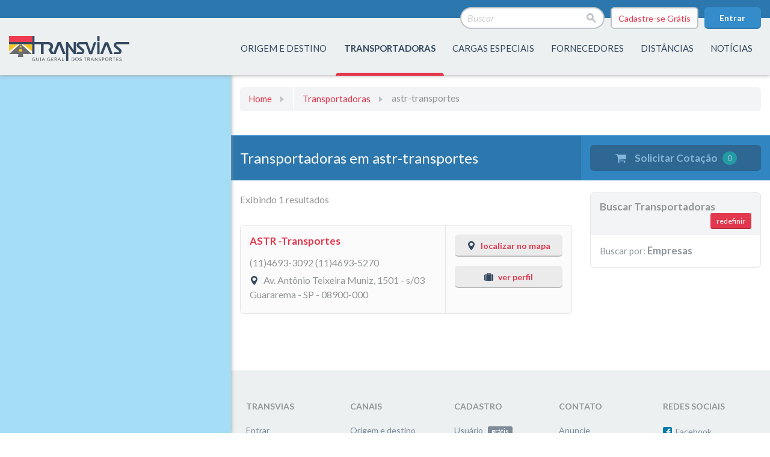

--- FILE ---
content_type: text/html; charset=utf-8
request_url: https://www.transvias.com.br/transportadoras/empresas/astr-transportes
body_size: 113995
content:
<!DOCTYPE html>
<html lang="pt-br" ng-app="portalModule">
<head>
    <meta charset="utf-8" />
    <meta name="viewport" content="width=device-width, initial-scale=1.0" />
    <title>As melhores transportadoras astr-transportes - Guia Transvias</title>
    <meta name="title" content="As melhores transportadoras astr-transportes - Guia Transvias" />
    <meta name="description" content="Cote com as melhores transportadoras astr-transportes. Pe&#231;a orcamentos gr&#225;tis." />
    <meta name="keywords" content="Transportadoras astr-transportes, empresas de transporte astr-transportes" />
    <meta name="robots" content="index,follow" />
    <meta property="fb:app_id" content="574390186071081" />
    <meta property="og:locale" content="pt_BR" />
    <meta property="og:title" content="As melhores transportadoras astr-transportes - Guia Transvias" />
    <meta property='og:type' content='website' />
    <meta property="og:site_name" content="Guia Transvias - o maior e mais completo guia de transportadoras" />
    <meta property="og:description" content="Cote com as melhores transportadoras astr-transportes. Pe&#231;a orcamentos gr&#225;tis." />
    <!-- Google Tag Manager -->
    <script>
        (function (w, d, s, l, i) {
            w[l] = w[l] || []; w[l].push({
                'gtm.start':
                    new Date().getTime(), event: 'gtm.js'
            }); var f = d.getElementsByTagName(s)[0],
                j = d.createElement(s), dl = l != 'dataLayer' ? '&l=' + l : ''; j.async = true; j.src =
                    'https://www.googletagmanager.com/gtm.js?id=' + i + dl; f.parentNode.insertBefore(j, f);
        })(window, document, 'script', 'dataLayer', 'GTM-PMJJC4K');</script>
    <!-- End Google Tag Manager -->
    <link rel="apple-touch-icon-precomposed" sizes="57x57" href="https://www.transvias.com.br/apple-touch-icon-57x57.png" />
    <link rel="apple-touch-icon-precomposed" sizes="114x114" href="https://www.transvias.com.br/apple-touch-icon-114x114.png" />
    <link rel="apple-touch-icon-precomposed" sizes="72x72" href="https://www.transvias.com.br/apple-touch-icon-72x72.png" />
    <link rel="apple-touch-icon-precomposed" sizes="144x144" href="https://www.transvias.com.br/apple-touch-icon-144x144.png" />
    <link rel="apple-touch-icon-precomposed" sizes="60x60" href="https://www.transvias.com.br/apple-touch-icon-60x60.png" />
    <link rel="apple-touch-icon-precomposed" sizes="120x120" href="https://www.transvias.com.br/apple-touch-icon-120x120.png" />
    <link rel="apple-touch-icon-precomposed" sizes="76x76" href="https://www.transvias.com.br/apple-touch-icon-76x76.png" />
    <link rel="apple-touch-icon-precomposed" sizes="152x152" href="https://www.transvias.com.br/apple-touch-icon-152x152.png" />
    <link rel="icon" type="image/png" href="https://www.transvias.com.br/favicon-196x196.png" sizes="196x196" />
    <link rel="icon" type="image/png" href="https://www.transvias.com.br/favicon-96x96.png" sizes="96x96" />
    <link rel="icon" type="image/png" href="https://www.transvias.com.br/favicon-32x32.png" sizes="32x32" />
    <link rel="icon" type="image/png" href="https://www.transvias.com.br/favicon-16x16.png" sizes="16x16" />
    <link rel="icon" type="image/png" href="https://www.transvias.com.br/favicon-128.png" sizes="128x128" />
    <meta name="application-name" content="Transvias" />
    <meta name="msapplication-TileColor" content="#FFFFFF" />
    <meta name="msapplication-TileImage" content="https://www.transvias.com.br/mstile-144x144.png" />
    <meta name="msapplication-square70x70logo" content="https://www.transvias.com.br/mstile-70x70.png" />
    <meta name="msapplication-square150x150logo" content="https://www.transvias.com.br/mstile-150x150.png" />
    <meta name="msapplication-wide310x150logo" content="https://www.transvias.com.br/mstile-310x150.png" />
    <meta name="msapplication-square310x310logo" content="https://www.transvias.com.br/mstile-310x310.png" />
            <link rel="canonical" href="https://transvias.com.br/transportadoras/empresas/astr-transportes" />

        <meta property="og:image" content="https://transvias.com.br/Images/JPG/logo_transvias.jpg?v=1" />
        <meta property="og:image:type" content="image/jpeg" />
        <meta property="og:image:width" content="500" />
        <meta property="og:image:height" content="350" />

    <script type="application/ld+json">
        {"@context":"https://schema.org","@type":"BreadcrumbList","itemListElement":[{"@type":"ListItem","item":{"@type":"ItemList","@id":"https://www.transvias.com.br","name":"Transvias"},"position":1},{"@type":"ListItem","item":{"@type":"ItemList","@id":"https://www.transvias.com.br/transportadoras","name":"Transportadoras"},"position":2},{"@type":"ListItem","item":{"@type":"ItemList","@id":"https://transvias.com.br/transportadoras/empresas/astr-transportes","name":"termo"},"position":3}]}
    </script>

            <script type="application/ld+json">
                {
  "@context": "https://schema.org",
  "@type": "ItemList",
  "name": "As melhores transportadoras em Guararema-SP",
  "description": "Lista completa de transportadoras que atendem a cidade de Guararema-SP.",
  "url": "https://www.transvias.com.br/transportadoras/cidades/astr-transportes",
  "numberOfItems": 1,
  "itemListElement": [
    {
      "@type": "ListItem",
      "position": 1,
      "item": {
        "@type": "LocalBusiness",
        "@id": "https://transvias.com.br/Transportadora/13656/ASTR-Transportes",
        "name": "ASTR -Transportes",
        "url": "https://transvias.com.br/Transportadora/13656/ASTR-Transportes",
        "image": "https://d1jfoe5og03v22.cloudfront.net/EmpresaLogo/astr-transportes-8901c7b0-9e75-4c46-93be-43c552a898dd.gif",
        "address": {
          "@type": "PostalAddress",
          "streetAddress": "Av. Antônio Teixeira Muniz",
          "addressLocality": "Guararema",
          "addressRegion": "SP",
          "postalCode": "08900-000",
          "addressCountry": "BR"
        },
        "contactPoint": [
          {
            "@type": "ContactPoint",
            "contactType": "Vendas e Cotações",
            "telephone": "+55-11-4693-5270"
          },
          {
            "@type": "ContactPoint",
            "contactType": "Vendas e Cotações",
            "telephone": "+55-11-4693-3092"
          }
        ]
      }
    }
  ]
}
            </script>

    <link rel="shortcut icon" href="data:image/x-icon;," type="image/x-icon">
    <link href='https://fonts.googleapis.com/css?family=Lato:300,400,700,300italic,400italic,700italic' rel='stylesheet' type='text/css'>
    <script src="https://apis.google.com/js/platform.js" async defer>{ lang: 'pt-BR' }</script>
    <script>
        (function (i, s, o, g, r, a, m) {
            i['GoogleAnalyticsObject'] = r; i[r] = i[r] || function () {
                (i[r].q = i[r].q || []).push(arguments)
            }, i[r].l = 1 * new Date(); a = s.createElement(o),
                m = s.getElementsByTagName(o)[0]; a.async = 1; a.src = g; m.parentNode.insertBefore(a, m)
        })(window, document, 'script', '//www.google-analytics.com/analytics.js', 'ga');

        ga('create', 'UA-72536684-2', 'auto');
        ga('send', 'pageview');
    </script>
    <!-- Global site tag (gtag.js) - Google Ads: 992596926 -->
    <script async src="https://www.googletagmanager.com/gtag/js?id=AW-992596926"></script>
    <script>
        window.dataLayer = window.dataLayer || [];
        function gtag() { dataLayer.push(arguments); }
        gtag('js', new Date());

        gtag('config', 'AW-992596926');
    </script>
    <script type='text/javascript'>
        var googletag = googletag || {};
        googletag.cmd = googletag.cmd || [];
        (function () {
            var gads = document.createElement('script');
            gads.async = true;
            gads.type = 'text/javascript';
            var useSSL = 'https:' == document.location.protocol;
            gads.src = (useSSL ? 'https:' : 'http:') +
                '//www.googletagservices.com/tag/js/gpt.js';
            var node = document.getElementsByTagName('script')[0];
            node.parentNode.insertBefore(gads, node);
        })();
    </script>
    <!-- Global site tag (gtag.js) - Google Analytics -->
    <script async src="https://www.googletagmanager.com/gtag/js?id=G-PHK6GYJ729"></script>
    <script>
        window.dataLayer = window.dataLayer || [];
        function gtag() { dataLayer.push(arguments); }
        gtag('js', new Date());

        gtag('config', 'G-PHK6GYJ729');
    </script>
    <style >@charset "UTF-8";html{font-family:sans-serif;-ms-text-size-adjust:100%;-webkit-text-size-adjust:100%}body{margin:0}article,aside,details,figcaption,figure,footer,header,hgroup,main,menu,nav,section,summary{display:block}audio,canvas,progress,video{display:inline-block;vertical-align:baseline}audio:not([controls]){display:none;height:0}[hidden],template{display:none}a{background-color:transparent}a:active,a:hover{outline:0}abbr[title]{border-bottom:1px dotted}b,strong{font-weight:bold}dfn{font-style:italic}h1{font-size:2em;margin:.67em 0}mark{background:#ff0;color:#000}small{font-size:80%}sub,sup{font-size:75%;line-height:0;position:relative;vertical-align:baseline}sup{top:-.5em}sub{bottom:-.25em}img{border:0}svg:not(:root){overflow:hidden}figure{margin:1em 40px}hr{-moz-box-sizing:content-box;box-sizing:content-box;height:0}pre{overflow:auto}code,kbd,pre,samp{font-family:monospace,monospace;font-size:1em}button,input,optgroup,select,textarea{color:inherit;font:inherit;margin:0}button{overflow:visible}button,select{text-transform:none}button,html input[type="button"],input[type="reset"],input[type="submit"]{-webkit-appearance:button;cursor:pointer}button[disabled],html input[disabled]{cursor:default}button::-moz-focus-inner,input::-moz-focus-inner{border:0;padding:0}input{line-height:normal}input[type="checkbox"],input[type="radio"]{box-sizing:border-box;padding:0}input[type="number"]::-webkit-inner-spin-button,input[type="number"]::-webkit-outer-spin-button{height:auto}input[type="search"]{-webkit-appearance:textfield;-moz-box-sizing:content-box;-webkit-box-sizing:content-box;box-sizing:content-box}input[type="search"]::-webkit-search-cancel-button,input[type="search"]::-webkit-search-decoration{-webkit-appearance:none}fieldset{border:1px solid silver;margin:0 2px;padding:.35em .625em .75em}legend{border:0;padding:0}textarea{overflow:auto}optgroup{font-weight:bold}table{border-collapse:collapse;border-spacing:0}td,th{padding:0}@media print{*,*:before,*:after{background:transparent!important;color:#000!important;box-shadow:none!important;text-shadow:none!important}a,a:visited{text-decoration:underline}a[href]:after{content:" (" attr(href) ")"}abbr[title]:after{content:" (" attr(title) ")"}a[href^="#"]:after,a[href^="javascript:"]:after{content:""}pre,blockquote{border:1px solid #999;page-break-inside:avoid}thead{display:table-header-group}tr,img{page-break-inside:avoid}img{max-width:100%!important}p,h2,h3{orphans:3;widows:3}h2,h3{page-break-after:avoid}select{background:#fff!important}.navbar{display:none}.btn>.caret,.dropup>.btn>.caret{border-top-color:#000!important}.label,.m-listShelf__item__label{border:1px solid #000}.table{border-collapse:collapse!important}.table td,.table th{background-color:#fff!important}.table-bordered th,.table-bordered td{border:1px solid #ddd!important}}@font-face{font-family:'Glyphicons Halflings';src:url("../fonts/bootstrap/glyphicons-halflings-regular.eot");src:url("../fonts/bootstrap/glyphicons-halflings-regular.eot?#iefix") format("embedded-opentype"),url("../fonts/bootstrap/glyphicons-halflings-regular.woff2") format("woff2"),url("../fonts/bootstrap/glyphicons-halflings-regular.woff") format("woff"),url("../fonts/bootstrap/glyphicons-halflings-regular.ttf") format("truetype"),url("../fonts/bootstrap/glyphicons-halflings-regular.svg#glyphicons_halflingsregular") format("svg")}.glyphicon{position:relative;top:1px;display:inline-block;font-family:'Glyphicons Halflings';font-style:normal;font-weight:normal;line-height:1;-webkit-font-smoothing:antialiased;-moz-osx-font-smoothing:grayscale}.glyphicon-asterisk:before{content:"*"}.glyphicon-plus:before{content:"+"}.glyphicon-euro:before,.glyphicon-eur:before{content:"€"}.glyphicon-minus:before{content:"−"}.glyphicon-cloud:before{content:"☁"}.glyphicon-envelope:before{content:"✉"}.glyphicon-pencil:before{content:"✏"}.glyphicon-glass:before{content:""}.glyphicon-music:before{content:""}.glyphicon-search:before{content:""}.glyphicon-heart:before{content:""}.glyphicon-star:before{content:""}.glyphicon-star-empty:before{content:""}.glyphicon-user:before{content:""}.glyphicon-film:before{content:""}.glyphicon-th-large:before{content:""}.glyphicon-th:before{content:""}.glyphicon-th-list:before{content:""}.glyphicon-ok:before{content:""}.glyphicon-remove:before{content:""}.glyphicon-zoom-in:before{content:""}.glyphicon-zoom-out:before{content:""}.glyphicon-off:before{content:""}.glyphicon-signal:before{content:""}.glyphicon-cog:before{content:""}.glyphicon-trash:before{content:""}.glyphicon-home:before{content:""}.glyphicon-file:before{content:""}.glyphicon-time:before{content:""}.glyphicon-road:before{content:""}.glyphicon-download-alt:before{content:""}.glyphicon-download:before{content:""}.glyphicon-upload:before{content:""}.glyphicon-inbox:before{content:""}.glyphicon-play-circle:before{content:""}.glyphicon-repeat:before{content:""}.glyphicon-refresh:before{content:""}.glyphicon-list-alt:before{content:""}.glyphicon-lock:before{content:""}.glyphicon-flag:before{content:""}.glyphicon-headphones:before{content:""}.glyphicon-volume-off:before{content:""}.glyphicon-volume-down:before{content:""}.glyphicon-volume-up:before{content:""}.glyphicon-qrcode:before{content:""}.glyphicon-barcode:before{content:""}.glyphicon-tag:before{content:""}.glyphicon-tags:before{content:""}.glyphicon-book:before{content:""}.glyphicon-bookmark:before{content:""}.glyphicon-print:before{content:""}.glyphicon-camera:before{content:""}.glyphicon-font:before{content:""}.glyphicon-bold:before{content:""}.glyphicon-italic:before{content:""}.glyphicon-text-height:before{content:""}.glyphicon-text-width:before{content:""}.glyphicon-align-left:before{content:""}.glyphicon-align-center:before{content:""}.glyphicon-align-right:before{content:""}.glyphicon-align-justify:before{content:""}.glyphicon-list:before{content:""}.glyphicon-indent-left:before{content:""}.glyphicon-indent-right:before{content:""}.glyphicon-facetime-video:before{content:""}.glyphicon-picture:before{content:""}.glyphicon-map-marker:before{content:""}.glyphicon-adjust:before{content:""}.glyphicon-tint:before{content:""}.glyphicon-edit:before{content:""}.glyphicon-share:before{content:""}.glyphicon-check:before{content:""}.glyphicon-move:before{content:""}.glyphicon-step-backward:before{content:""}.glyphicon-fast-backward:before{content:""}.glyphicon-backward:before{content:""}.glyphicon-play:before{content:""}.glyphicon-pause:before{content:""}.glyphicon-stop:before{content:""}.glyphicon-forward:before{content:""}.glyphicon-fast-forward:before{content:""}.glyphicon-step-forward:before{content:""}.glyphicon-eject:before{content:""}.glyphicon-chevron-left:before{content:""}.glyphicon-chevron-right:before{content:""}.glyphicon-plus-sign:before{content:""}.glyphicon-minus-sign:before{content:""}.glyphicon-remove-sign:before{content:""}.glyphicon-ok-sign:before{content:""}.glyphicon-question-sign:before{content:""}.glyphicon-info-sign:before{content:""}.glyphicon-screenshot:before{content:""}.glyphicon-remove-circle:before{content:""}.glyphicon-ok-circle:before{content:""}.glyphicon-ban-circle:before{content:""}.glyphicon-arrow-left:before{content:""}.glyphicon-arrow-right:before{content:""}.glyphicon-arrow-up:before{content:""}.glyphicon-arrow-down:before{content:""}.glyphicon-share-alt:before{content:""}.glyphicon-resize-full:before{content:""}.glyphicon-resize-small:before{content:""}.glyphicon-exclamation-sign:before{content:""}.glyphicon-gift:before{content:""}.glyphicon-leaf:before{content:""}.glyphicon-fire:before{content:""}.glyphicon-eye-open:before{content:""}.glyphicon-eye-close:before{content:""}.glyphicon-warning-sign:before{content:""}.glyphicon-plane:before{content:""}.glyphicon-calendar:before{content:""}.glyphicon-random:before{content:""}.glyphicon-comment:before{content:""}.glyphicon-magnet:before{content:""}.glyphicon-chevron-up:before{content:""}.glyphicon-chevron-down:before{content:""}.glyphicon-retweet:before{content:""}.glyphicon-shopping-cart:before{content:""}.glyphicon-folder-close:before{content:""}.glyphicon-folder-open:before{content:""}.glyphicon-resize-vertical:before{content:""}.glyphicon-resize-horizontal:before{content:""}.glyphicon-hdd:before{content:""}.glyphicon-bullhorn:before{content:""}.glyphicon-bell:before{content:""}.glyphicon-certificate:before{content:""}.glyphicon-thumbs-up:before{content:""}.glyphicon-thumbs-down:before{content:""}.glyphicon-hand-right:before{content:""}.glyphicon-hand-left:before{content:""}.glyphicon-hand-up:before{content:""}.glyphicon-hand-down:before{content:""}.glyphicon-circle-arrow-right:before{content:""}.glyphicon-circle-arrow-left:before{content:""}.glyphicon-circle-arrow-up:before{content:""}.glyphicon-circle-arrow-down:before{content:""}.glyphicon-globe:before{content:""}.glyphicon-wrench:before{content:""}.glyphicon-tasks:before{content:""}.glyphicon-filter:before{content:""}.glyphicon-briefcase:before{content:""}.glyphicon-fullscreen:before{content:""}.glyphicon-dashboard:before{content:""}.glyphicon-paperclip:before{content:""}.glyphicon-heart-empty:before{content:""}.glyphicon-link:before{content:""}.glyphicon-phone:before{content:""}.glyphicon-pushpin:before{content:""}.glyphicon-usd:before{content:""}.glyphicon-gbp:before{content:""}.glyphicon-sort:before{content:""}.glyphicon-sort-by-alphabet:before{content:""}.glyphicon-sort-by-alphabet-alt:before{content:""}.glyphicon-sort-by-order:before{content:""}.glyphicon-sort-by-order-alt:before{content:""}.glyphicon-sort-by-attributes:before{content:""}.glyphicon-sort-by-attributes-alt:before{content:""}.glyphicon-unchecked:before{content:""}.glyphicon-expand:before{content:""}.glyphicon-collapse-down:before{content:""}.glyphicon-collapse-up:before{content:""}.glyphicon-log-in:before{content:""}.glyphicon-flash:before{content:""}.glyphicon-log-out:before{content:""}.glyphicon-new-window:before{content:""}.glyphicon-record:before{content:""}.glyphicon-save:before{content:""}.glyphicon-open:before{content:""}.glyphicon-saved:before{content:""}.glyphicon-import:before{content:""}.glyphicon-export:before{content:""}.glyphicon-send:before{content:""}.glyphicon-floppy-disk:before{content:""}.glyphicon-floppy-saved:before{content:""}.glyphicon-floppy-remove:before{content:""}.glyphicon-floppy-save:before{content:""}.glyphicon-floppy-open:before{content:""}.glyphicon-credit-card:before{content:""}.glyphicon-transfer:before{content:""}.glyphicon-cutlery:before{content:""}.glyphicon-header:before{content:""}.glyphicon-compressed:before{content:""}.glyphicon-earphone:before{content:""}.glyphicon-phone-alt:before{content:""}.glyphicon-tower:before{content:""}.glyphicon-stats:before{content:""}.glyphicon-sd-video:before{content:""}.glyphicon-hd-video:before{content:""}.glyphicon-subtitles:before{content:""}.glyphicon-sound-stereo:before{content:""}.glyphicon-sound-dolby:before{content:""}.glyphicon-sound-5-1:before{content:""}.glyphicon-sound-6-1:before{content:""}.glyphicon-sound-7-1:before{content:""}.glyphicon-copyright-mark:before{content:""}.glyphicon-registration-mark:before{content:""}.glyphicon-cloud-download:before{content:""}.glyphicon-cloud-upload:before{content:""}.glyphicon-tree-conifer:before{content:""}.glyphicon-tree-deciduous:before{content:""}.glyphicon-cd:before{content:""}.glyphicon-save-file:before{content:""}.glyphicon-open-file:before{content:""}.glyphicon-level-up:before{content:""}.glyphicon-copy:before{content:""}.glyphicon-paste:before{content:""}.glyphicon-alert:before{content:""}.glyphicon-equalizer:before{content:""}.glyphicon-king:before{content:""}.glyphicon-queen:before{content:""}.glyphicon-pawn:before{content:""}.glyphicon-bishop:before{content:""}.glyphicon-knight:before{content:""}.glyphicon-baby-formula:before{content:""}.glyphicon-tent:before{content:"⛺"}.glyphicon-blackboard:before{content:""}.glyphicon-bed:before{content:""}.glyphicon-apple:before{content:""}.glyphicon-erase:before{content:""}.glyphicon-hourglass:before{content:"⌛"}.glyphicon-lamp:before{content:""}.glyphicon-duplicate:before{content:""}.glyphicon-piggy-bank:before{content:""}.glyphicon-scissors:before{content:""}.glyphicon-bitcoin:before{content:""}.glyphicon-btc:before{content:""}.glyphicon-xbt:before{content:""}.glyphicon-yen:before{content:"¥"}.glyphicon-jpy:before{content:"¥"}.glyphicon-ruble:before{content:"₽"}.glyphicon-rub:before{content:"₽"}.glyphicon-scale:before{content:""}.glyphicon-ice-lolly:before{content:""}.glyphicon-ice-lolly-tasted:before{content:""}.glyphicon-education:before{content:""}.glyphicon-option-horizontal:before{content:""}.glyphicon-option-vertical:before{content:""}.glyphicon-menu-hamburger:before{content:""}.glyphicon-modal-window:before{content:""}.glyphicon-oil:before{content:""}.glyphicon-grain:before{content:""}.glyphicon-sunglasses:before{content:""}.glyphicon-text-size:before{content:""}.glyphicon-text-color:before{content:""}.glyphicon-text-background:before{content:""}.glyphicon-object-align-top:before{content:""}.glyphicon-object-align-bottom:before{content:""}.glyphicon-object-align-horizontal:before{content:""}.glyphicon-object-align-left:before{content:""}.glyphicon-object-align-vertical:before{content:""}.glyphicon-object-align-right:before{content:""}.glyphicon-triangle-right:before{content:""}.glyphicon-triangle-left:before{content:""}.glyphicon-triangle-bottom:before{content:""}.glyphicon-triangle-top:before{content:""}.glyphicon-console:before{content:""}.glyphicon-superscript:before{content:""}.glyphicon-subscript:before{content:""}.glyphicon-menu-left:before{content:""}.glyphicon-menu-right:before{content:""}.glyphicon-menu-down:before{content:""}.glyphicon-menu-up:before{content:""}*{-webkit-box-sizing:border-box;-moz-box-sizing:border-box;box-sizing:border-box}*:before,*:after{-webkit-box-sizing:border-box;-moz-box-sizing:border-box;box-sizing:border-box}html{font-size:10px;-webkit-tap-highlight-color:transparent}body{font-family:"Helvetica Neue",Helvetica,Arial,sans-serif;font-size:14px;line-height:1.42857;color:#333;background-color:#fff}input,button,select,textarea{font-family:inherit;font-size:inherit;line-height:inherit}a{color:#337ab7;text-decoration:none}a:hover,a:focus{color:#23527c;text-decoration:underline}a:focus{outline:thin dotted;outline:5px auto -webkit-focus-ring-color;outline-offset:-2px}figure{margin:0}img{vertical-align:middle}.img-responsive{display:block;max-width:100%;height:auto}.img-rounded{border-radius:6px}.img-thumbnail{padding:4px;line-height:1.42857;background-color:#fff;border:1px solid #ddd;border-radius:4px;-webkit-transition:all .2s ease-in-out;-o-transition:all .2s ease-in-out;transition:all .2s ease-in-out;display:inline-block;max-width:100%;height:auto}.img-circle{border-radius:50%}hr{margin-top:20px;margin-bottom:20px;border:0;border-top:1px solid #eee}.sr-only{position:absolute;width:1px;height:1px;margin:-1px;padding:0;overflow:hidden;clip:rect(0,0,0,0);border:0}.sr-only-focusable:active,.sr-only-focusable:focus{position:static;width:auto;height:auto;margin:0;overflow:visible;clip:auto}[role="button"]{cursor:pointer}h1,h2,h3,h4,h5,h6,.h1,.h2,.h3,.h4,.h5,.h6{font-family:inherit;font-weight:500;line-height:1.1;color:inherit}h1 small,h1 .small,h2 small,h2 .small,h3 small,h3 .small,h4 small,h4 .small,h5 small,h5 .small,h6 small,h6 .small,.h1 small,.h1 .small,.h2 small,.h2 .small,.h3 small,.h3 .small,.h4 small,.h4 .small,.h5 small,.h5 .small,.h6 small,.h6 .small{font-weight:normal;line-height:1;color:#777}h1,.h1,h2,.h2,h3,.h3{margin-top:20px;margin-bottom:10px}h1 small,h1 .small,.h1 small,.h1 .small,h2 small,h2 .small,.h2 small,.h2 .small,h3 small,h3 .small,.h3 small,.h3 .small{font-size:65%}h4,.h4,h5,.h5,h6,.h6{margin-top:10px;margin-bottom:10px}h4 small,h4 .small,.h4 small,.h4 .small,h5 small,h5 .small,.h5 small,.h5 .small,h6 small,h6 .small,.h6 small,.h6 .small{font-size:75%}h1,.h1{font-size:36px}h2,.h2{font-size:30px}h3,.h3{font-size:24px}h4,.h4{font-size:18px}h5,.h5{font-size:14px}h6,.h6{font-size:12px}p{margin:0 0 10px}.lead{margin-bottom:20px;font-size:16px;font-weight:300;line-height:1.4}@media(min-width:768px){.lead{font-size:21px}}small,.small{font-size:85%}mark,.mark{background-color:#fcf8e3;padding:.2em}.text-left{text-align:left}.text-right{text-align:right}.text-center{text-align:center}.text-justify{text-align:justify}.text-nowrap{white-space:nowrap}.text-lowercase{text-transform:lowercase}.text-uppercase,.initialism{text-transform:uppercase}.text-capitalize{text-transform:capitalize}.text-muted{color:#777}.text-primary{color:#337ab7}a.text-primary:hover{color:#286090}.text-success{color:#3c763d}a.text-success:hover{color:#2b542c}.text-info{color:#31708f}a.text-info:hover{color:#245269}.text-warning{color:#8a6d3b}a.text-warning:hover{color:#66512c}.text-danger{color:#a94442}a.text-danger:hover{color:#843534}.bg-primary{color:#fff}.bg-primary{background-color:#337ab7}a.bg-primary:hover{background-color:#286090}.bg-success{background-color:#dff0d8}a.bg-success:hover{background-color:#c1e2b3}.bg-info{background-color:#d9edf7}a.bg-info:hover{background-color:#afd9ee}.bg-warning{background-color:#fcf8e3}a.bg-warning:hover{background-color:#f7ecb5}.bg-danger{background-color:#f2dede}a.bg-danger:hover{background-color:#e4b9b9}.page-header{padding-bottom:9px;margin:40px 0 20px;border-bottom:1px solid #eee}ul,ol{margin-top:0;margin-bottom:10px}ul ul,ul ol,ol ul,ol ol{margin-bottom:0}.list-unstyled{padding-left:0;list-style:none}.list-inline{padding-left:0;list-style:none;margin-left:-5px}.list-inline>li{display:inline-block;padding-left:5px;padding-right:5px}dl{margin-top:0;margin-bottom:20px}dt,dd{line-height:1.42857}dt{font-weight:bold}dd{margin-left:0}.dl-horizontal dd:before,.dl-horizontal dd:after{content:" ";display:table}.dl-horizontal dd:after{clear:both}@media(min-width:1010px){.dl-horizontal dt{float:left;width:160px;clear:left;text-align:right;overflow:hidden;text-overflow:ellipsis;white-space:nowrap}.dl-horizontal dd{margin-left:180px}}abbr[title],abbr[data-original-title]{cursor:help;border-bottom:1px dotted #777}.initialism{font-size:90%}blockquote{padding:10px 20px;margin:0 0 20px;font-size:17.5px;border-left:5px solid #eee}blockquote p:last-child,blockquote ul:last-child,blockquote ol:last-child{margin-bottom:0}blockquote footer,blockquote small,blockquote .small{display:block;font-size:80%;line-height:1.42857;color:#777}blockquote footer:before,blockquote small:before,blockquote .small:before{content:'— '}.blockquote-reverse,blockquote.pull-right{padding-right:15px;padding-left:0;border-right:5px solid #eee;border-left:0;text-align:right}.blockquote-reverse footer:before,.blockquote-reverse small:before,.blockquote-reverse .small:before,blockquote.pull-right footer:before,blockquote.pull-right small:before,blockquote.pull-right .small:before{content:''}.blockquote-reverse footer:after,.blockquote-reverse small:after,.blockquote-reverse .small:after,blockquote.pull-right footer:after,blockquote.pull-right small:after,blockquote.pull-right .small:after{content:' —'}address{margin-bottom:20px;font-style:normal;line-height:1.42857}code,kbd,pre,samp{font-family:Menlo,Monaco,Consolas,"Courier New",monospace}code{padding:2px 4px;font-size:90%;color:#c7254e;background-color:#f9f2f4;border-radius:4px}kbd{padding:2px 4px;font-size:90%;color:#fff;background-color:#333;border-radius:3px;box-shadow:inset 0 -1px 0 rgba(0,0,0,.25)}kbd kbd{padding:0;font-size:100%;font-weight:bold;box-shadow:none}pre{display:block;padding:9.5px;margin:0 0 10px;font-size:13px;line-height:1.42857;word-break:break-all;word-wrap:break-word;color:#333;background-color:#f5f5f5;border:1px solid #ccc;border-radius:4px}pre code{padding:0;font-size:inherit;color:inherit;white-space:pre-wrap;background-color:transparent;border-radius:0}.pre-scrollable{max-height:340px;overflow-y:scroll}.container{margin-right:auto;margin-left:auto;padding-left:10px;padding-right:10px;max-width:1300px;margin:0 auto}.container:before,.container:after{content:" ";display:table}.container:after{clear:both}.container-fluid{margin-right:auto;margin-left:auto;padding-left:10px;padding-right:10px}.container-fluid:before,.container-fluid:after{content:" ";display:table}.container-fluid:after{clear:both}.row{margin-left:-10px;margin-right:-10px}.row:before,.row:after{content:" ";display:table}.row:after{clear:both}.col-xs-1,.col-sm-1,.col-md-1,.col-lg-1,.col-xs-2,.col-sm-2,.col-md-2,.col-lg-2,.col-xs-3,.col-sm-3,.col-md-3,.col-lg-3,.col-xs-4,.col-sm-4,.col-md-4,.col-lg-4,.col-xs-5,.col-sm-5,.col-md-5,.col-lg-5,.col-xs-6,.col-sm-6,.col-md-6,.col-lg-6,.col-xs-7,.col-sm-7,.col-md-7,.col-lg-7,.col-xs-8,.col-sm-8,.col-md-8,.col-lg-8,.col-xs-9,.col-sm-9,.col-md-9,.col-lg-9,.col-xs-10,.col-sm-10,.col-md-10,.col-lg-10,.col-xs-11,.col-sm-11,.col-md-11,.col-lg-11,.col-xs-12,.col-sm-12,.col-md-12,.col-lg-12{position:relative;min-height:1px;padding-left:10px;padding-right:10px}.col-xs-1,.col-xs-2,.col-xs-3,.col-xs-4,.col-xs-5,.col-xs-6,.col-xs-7,.col-xs-8,.col-xs-9,.col-xs-10,.col-xs-11,.col-xs-12{float:left}.col-xs-1{width:8.33333%}.col-xs-2{width:16.66667%}.col-xs-3{width:25%}.col-xs-4{width:33.33333%}.col-xs-5{width:41.66667%}.col-xs-6{width:50%}.col-xs-7{width:58.33333%}.col-xs-8{width:66.66667%}.col-xs-9{width:75%}.col-xs-10{width:83.33333%}.col-xs-11{width:91.66667%}.col-xs-12{width:100%}.col-xs-pull-0{right:auto}.col-xs-pull-1{right:8.33333%}.col-xs-pull-2{right:16.66667%}.col-xs-pull-3{right:25%}.col-xs-pull-4{right:33.33333%}.col-xs-pull-5{right:41.66667%}.col-xs-pull-6{right:50%}.col-xs-pull-7{right:58.33333%}.col-xs-pull-8{right:66.66667%}.col-xs-pull-9{right:75%}.col-xs-pull-10{right:83.33333%}.col-xs-pull-11{right:91.66667%}.col-xs-pull-12{right:100%}.col-xs-push-0{left:auto}.col-xs-push-1{left:8.33333%}.col-xs-push-2{left:16.66667%}.col-xs-push-3{left:25%}.col-xs-push-4{left:33.33333%}.col-xs-push-5{left:41.66667%}.col-xs-push-6{left:50%}.col-xs-push-7{left:58.33333%}.col-xs-push-8{left:66.66667%}.col-xs-push-9{left:75%}.col-xs-push-10{left:83.33333%}.col-xs-push-11{left:91.66667%}.col-xs-push-12{left:100%}.col-xs-offset-0{margin-left:0%}.col-xs-offset-1{margin-left:8.33333%}.col-xs-offset-2{margin-left:16.66667%}.col-xs-offset-3{margin-left:25%}.col-xs-offset-4{margin-left:33.33333%}.col-xs-offset-5{margin-left:41.66667%}.col-xs-offset-6{margin-left:50%}.col-xs-offset-7{margin-left:58.33333%}.col-xs-offset-8{margin-left:66.66667%}.col-xs-offset-9{margin-left:75%}.col-xs-offset-10{margin-left:83.33333%}.col-xs-offset-11{margin-left:91.66667%}.col-xs-offset-12{margin-left:100%}@media(min-width:768px){.col-sm-1,.col-sm-2,.col-sm-3,.col-sm-4,.col-sm-5,.col-sm-6,.col-sm-7,.col-sm-8,.col-sm-9,.col-sm-10,.col-sm-11,.col-sm-12{float:left}.col-sm-1{width:8.33333%}.col-sm-2{width:16.66667%}.col-sm-3{width:25%}.col-sm-4{width:33.33333%}.col-sm-5{width:41.66667%}.col-sm-6{width:50%}.col-sm-7{width:58.33333%}.col-sm-8{width:66.66667%}.col-sm-9{width:75%}.col-sm-10{width:83.33333%}.col-sm-11{width:91.66667%}.col-sm-12{width:100%}.col-sm-pull-0{right:auto}.col-sm-pull-1{right:8.33333%}.col-sm-pull-2{right:16.66667%}.col-sm-pull-3{right:25%}.col-sm-pull-4{right:33.33333%}.col-sm-pull-5{right:41.66667%}.col-sm-pull-6{right:50%}.col-sm-pull-7{right:58.33333%}.col-sm-pull-8{right:66.66667%}.col-sm-pull-9{right:75%}.col-sm-pull-10{right:83.33333%}.col-sm-pull-11{right:91.66667%}.col-sm-pull-12{right:100%}.col-sm-push-0{left:auto}.col-sm-push-1{left:8.33333%}.col-sm-push-2{left:16.66667%}.col-sm-push-3{left:25%}.col-sm-push-4{left:33.33333%}.col-sm-push-5{left:41.66667%}.col-sm-push-6{left:50%}.col-sm-push-7{left:58.33333%}.col-sm-push-8{left:66.66667%}.col-sm-push-9{left:75%}.col-sm-push-10{left:83.33333%}.col-sm-push-11{left:91.66667%}.col-sm-push-12{left:100%}.col-sm-offset-0{margin-left:0%}.col-sm-offset-1{margin-left:8.33333%}.col-sm-offset-2{margin-left:16.66667%}.col-sm-offset-3{margin-left:25%}.col-sm-offset-4{margin-left:33.33333%}.col-sm-offset-5{margin-left:41.66667%}.col-sm-offset-6{margin-left:50%}.col-sm-offset-7{margin-left:58.33333%}.col-sm-offset-8{margin-left:66.66667%}.col-sm-offset-9{margin-left:75%}.col-sm-offset-10{margin-left:83.33333%}.col-sm-offset-11{margin-left:91.66667%}.col-sm-offset-12{margin-left:100%}}@media(min-width:992px){.col-md-1,.col-md-2,.col-md-3,.col-md-4,.col-md-5,.col-md-6,.col-md-7,.col-md-8,.col-md-9,.col-md-10,.col-md-11,.col-md-12{float:left}.col-md-1{width:8.33333%}.col-md-2{width:16.66667%}.col-md-3{width:25%}.col-md-4{width:33.33333%}.col-md-5{width:41.66667%}.col-md-6{width:50%}.col-md-7{width:58.33333%}.col-md-8{width:66.66667%}.col-md-9{width:75%}.col-md-10{width:83.33333%}.col-md-11{width:91.66667%}.col-md-12{width:100%}.col-md-pull-0{right:auto}.col-md-pull-1{right:8.33333%}.col-md-pull-2{right:16.66667%}.col-md-pull-3{right:25%}.col-md-pull-4{right:33.33333%}.col-md-pull-5{right:41.66667%}.col-md-pull-6{right:50%}.col-md-pull-7{right:58.33333%}.col-md-pull-8{right:66.66667%}.col-md-pull-9{right:75%}.col-md-pull-10{right:83.33333%}.col-md-pull-11{right:91.66667%}.col-md-pull-12{right:100%}.col-md-push-0{left:auto}.col-md-push-1{left:8.33333%}.col-md-push-2{left:16.66667%}.col-md-push-3{left:25%}.col-md-push-4{left:33.33333%}.col-md-push-5{left:41.66667%}.col-md-push-6{left:50%}.col-md-push-7{left:58.33333%}.col-md-push-8{left:66.66667%}.col-md-push-9{left:75%}.col-md-push-10{left:83.33333%}.col-md-push-11{left:91.66667%}.col-md-push-12{left:100%}.col-md-offset-0{margin-left:0%}.col-md-offset-1{margin-left:8.33333%}.col-md-offset-2{margin-left:16.66667%}.col-md-offset-3{margin-left:25%}.col-md-offset-4{margin-left:33.33333%}.col-md-offset-5{margin-left:41.66667%}.col-md-offset-6{margin-left:50%}.col-md-offset-7{margin-left:58.33333%}.col-md-offset-8{margin-left:66.66667%}.col-md-offset-9{margin-left:75%}.col-md-offset-10{margin-left:83.33333%}.col-md-offset-11{margin-left:91.66667%}.col-md-offset-12{margin-left:100%}}@media(min-width:1200px){.col-lg-1,.col-lg-2,.col-lg-3,.col-lg-4,.col-lg-5,.col-lg-6,.col-lg-7,.col-lg-8,.col-lg-9,.col-lg-10,.col-lg-11,.col-lg-12{float:left}.col-lg-1{width:8.33333%}.col-lg-2{width:16.66667%}.col-lg-3{width:25%}.col-lg-4{width:33.33333%}.col-lg-5{width:41.66667%}.col-lg-6{width:50%}.col-lg-7{width:58.33333%}.col-lg-8{width:66.66667%}.col-lg-9{width:75%}.col-lg-10{width:83.33333%}.col-lg-11{width:91.66667%}.col-lg-12{width:100%}.col-lg-pull-0{right:auto}.col-lg-pull-1{right:8.33333%}.col-lg-pull-2{right:16.66667%}.col-lg-pull-3{right:25%}.col-lg-pull-4{right:33.33333%}.col-lg-pull-5{right:41.66667%}.col-lg-pull-6{right:50%}.col-lg-pull-7{right:58.33333%}.col-lg-pull-8{right:66.66667%}.col-lg-pull-9{right:75%}.col-lg-pull-10{right:83.33333%}.col-lg-pull-11{right:91.66667%}.col-lg-pull-12{right:100%}.col-lg-push-0{left:auto}.col-lg-push-1{left:8.33333%}.col-lg-push-2{left:16.66667%}.col-lg-push-3{left:25%}.col-lg-push-4{left:33.33333%}.col-lg-push-5{left:41.66667%}.col-lg-push-6{left:50%}.col-lg-push-7{left:58.33333%}.col-lg-push-8{left:66.66667%}.col-lg-push-9{left:75%}.col-lg-push-10{left:83.33333%}.col-lg-push-11{left:91.66667%}.col-lg-push-12{left:100%}.col-lg-offset-0{margin-left:0%}.col-lg-offset-1{margin-left:8.33333%}.col-lg-offset-2{margin-left:16.66667%}.col-lg-offset-3{margin-left:25%}.col-lg-offset-4{margin-left:33.33333%}.col-lg-offset-5{margin-left:41.66667%}.col-lg-offset-6{margin-left:50%}.col-lg-offset-7{margin-left:58.33333%}.col-lg-offset-8{margin-left:66.66667%}.col-lg-offset-9{margin-left:75%}.col-lg-offset-10{margin-left:83.33333%}.col-lg-offset-11{margin-left:91.66667%}.col-lg-offset-12{margin-left:100%}}table{background-color:transparent}caption{padding-top:8px;padding-bottom:8px;color:#777;text-align:left}th{text-align:left}.table{width:100%;max-width:100%;margin-bottom:20px}.table>thead>tr>th,.table>thead>tr>td,.table>tbody>tr>th,.table>tbody>tr>td,.table>tfoot>tr>th,.table>tfoot>tr>td{padding:8px;line-height:1.42857;vertical-align:top;border-top:1px solid #ddd}.table>thead>tr>th{vertical-align:bottom;border-bottom:2px solid #ddd}.table>caption+thead>tr:first-child>th,.table>caption+thead>tr:first-child>td,.table>colgroup+thead>tr:first-child>th,.table>colgroup+thead>tr:first-child>td,.table>thead:first-child>tr:first-child>th,.table>thead:first-child>tr:first-child>td{border-top:0}.table>tbody+tbody{border-top:2px solid #ddd}.table .table{background-color:#fff}.table-condensed>thead>tr>th,.table-condensed>thead>tr>td,.table-condensed>tbody>tr>th,.table-condensed>tbody>tr>td,.table-condensed>tfoot>tr>th,.table-condensed>tfoot>tr>td{padding:5px}.table-bordered{border:1px solid #ddd}.table-bordered>thead>tr>th,.table-bordered>thead>tr>td,.table-bordered>tbody>tr>th,.table-bordered>tbody>tr>td,.table-bordered>tfoot>tr>th,.table-bordered>tfoot>tr>td{border:1px solid #ddd}.table-bordered>thead>tr>th,.table-bordered>thead>tr>td{border-bottom-width:2px}.table-striped>tbody>tr:nth-of-type(odd){background-color:#f9f9f9}.table-hover>tbody>tr:hover{background-color:#f5f5f5}table col[class*="col-"]{position:static;float:none;display:table-column}table td[class*="col-"],table th[class*="col-"]{position:static;float:none;display:table-cell}.table>thead>tr>td.active,.table>thead>tr>th.active,.table>thead>tr.active>td,.table>thead>tr.active>th,.table>tbody>tr>td.active,.table>tbody>tr>th.active,.table>tbody>tr.active>td,.table>tbody>tr.active>th,.table>tfoot>tr>td.active,.table>tfoot>tr>th.active,.table>tfoot>tr.active>td,.table>tfoot>tr.active>th{background-color:#f5f5f5}.table-hover>tbody>tr>td.active:hover,.table-hover>tbody>tr>th.active:hover,.table-hover>tbody>tr.active:hover>td,.table-hover>tbody>tr:hover>.active,.table-hover>tbody>tr.active:hover>th{background-color:#e8e8e8}.table>thead>tr>td.success,.table>thead>tr>th.success,.table>thead>tr.success>td,.table>thead>tr.success>th,.table>tbody>tr>td.success,.table>tbody>tr>th.success,.table>tbody>tr.success>td,.table>tbody>tr.success>th,.table>tfoot>tr>td.success,.table>tfoot>tr>th.success,.table>tfoot>tr.success>td,.table>tfoot>tr.success>th{background-color:#dff0d8}.table-hover>tbody>tr>td.success:hover,.table-hover>tbody>tr>th.success:hover,.table-hover>tbody>tr.success:hover>td,.table-hover>tbody>tr:hover>.success,.table-hover>tbody>tr.success:hover>th{background-color:#d0e9c6}.table>thead>tr>td.info,.table>thead>tr>th.info,.table>thead>tr.info>td,.table>thead>tr.info>th,.table>tbody>tr>td.info,.table>tbody>tr>th.info,.table>tbody>tr.info>td,.table>tbody>tr.info>th,.table>tfoot>tr>td.info,.table>tfoot>tr>th.info,.table>tfoot>tr.info>td,.table>tfoot>tr.info>th{background-color:#d9edf7}.table-hover>tbody>tr>td.info:hover,.table-hover>tbody>tr>th.info:hover,.table-hover>tbody>tr.info:hover>td,.table-hover>tbody>tr:hover>.info,.table-hover>tbody>tr.info:hover>th{background-color:#c4e3f3}.table>thead>tr>td.warning,.table>thead>tr>th.warning,.table>thead>tr.warning>td,.table>thead>tr.warning>th,.table>tbody>tr>td.warning,.table>tbody>tr>th.warning,.table>tbody>tr.warning>td,.table>tbody>tr.warning>th,.table>tfoot>tr>td.warning,.table>tfoot>tr>th.warning,.table>tfoot>tr.warning>td,.table>tfoot>tr.warning>th{background-color:#fcf8e3}.table-hover>tbody>tr>td.warning:hover,.table-hover>tbody>tr>th.warning:hover,.table-hover>tbody>tr.warning:hover>td,.table-hover>tbody>tr:hover>.warning,.table-hover>tbody>tr.warning:hover>th{background-color:#faf2cc}.table>thead>tr>td.danger,.table>thead>tr>th.danger,.table>thead>tr.danger>td,.table>thead>tr.danger>th,.table>tbody>tr>td.danger,.table>tbody>tr>th.danger,.table>tbody>tr.danger>td,.table>tbody>tr.danger>th,.table>tfoot>tr>td.danger,.table>tfoot>tr>th.danger,.table>tfoot>tr.danger>td,.table>tfoot>tr.danger>th{background-color:#f2dede}.table-hover>tbody>tr>td.danger:hover,.table-hover>tbody>tr>th.danger:hover,.table-hover>tbody>tr.danger:hover>td,.table-hover>tbody>tr:hover>.danger,.table-hover>tbody>tr.danger:hover>th{background-color:#ebcccc}.table-responsive{overflow-x:auto;min-height:.01%}@media screen and (max-width:767px){.table-responsive{width:100%;margin-bottom:15px;overflow-y:hidden;-ms-overflow-style:-ms-autohiding-scrollbar;border:1px solid #ddd}.table-responsive>.table{margin-bottom:0}.table-responsive>.table>thead>tr>th,.table-responsive>.table>thead>tr>td,.table-responsive>.table>tbody>tr>th,.table-responsive>.table>tbody>tr>td,.table-responsive>.table>tfoot>tr>th,.table-responsive>.table>tfoot>tr>td{white-space:nowrap}.table-responsive>.table-bordered{border:0}.table-responsive>.table-bordered>thead>tr>th:first-child,.table-responsive>.table-bordered>thead>tr>td:first-child,.table-responsive>.table-bordered>tbody>tr>th:first-child,.table-responsive>.table-bordered>tbody>tr>td:first-child,.table-responsive>.table-bordered>tfoot>tr>th:first-child,.table-responsive>.table-bordered>tfoot>tr>td:first-child{border-left:0}.table-responsive>.table-bordered>thead>tr>th:last-child,.table-responsive>.table-bordered>thead>tr>td:last-child,.table-responsive>.table-bordered>tbody>tr>th:last-child,.table-responsive>.table-bordered>tbody>tr>td:last-child,.table-responsive>.table-bordered>tfoot>tr>th:last-child,.table-responsive>.table-bordered>tfoot>tr>td:last-child{border-right:0}.table-responsive>.table-bordered>tbody>tr:last-child>th,.table-responsive>.table-bordered>tbody>tr:last-child>td,.table-responsive>.table-bordered>tfoot>tr:last-child>th,.table-responsive>.table-bordered>tfoot>tr:last-child>td{border-bottom:0}}fieldset{padding:0;margin:0;border:0;min-width:0}legend{display:block;width:100%;padding:0;margin-bottom:20px;font-size:21px;line-height:inherit;color:#333;border:0;border-bottom:1px solid #e5e5e5}label{display:inline-block;max-width:100%;width:100%}input[type="search"]{-webkit-box-sizing:border-box;-moz-box-sizing:border-box;box-sizing:border-box}input[type="radio"],input[type="checkbox"]{margin:4px 0 0;margin-top:1px \9;line-height:normal}input[type="file"]{display:block}input[type="range"]{display:block;width:100%}select[multiple],select[size]{height:auto}input[type="file"]:focus,input[type="radio"]:focus,input[type="checkbox"]:focus{outline:thin dotted;outline:5px auto -webkit-focus-ring-color;outline-offset:-2px}output{display:block;padding-top:7px;font-size:14px;line-height:1.42857;color:#555}.form-control{display:block;width:100%;height:34px;padding:6px 12px;font-size:14px;line-height:1.42857;color:#555;background-color:#fff;background-image:none;border:1px solid #ccc;border-radius:4px;-webkit-box-shadow:inset 0 1px 1px rgba(0,0,0,.075);box-shadow:inset 0 1px 1px rgba(0,0,0,.075);-webkit-transition:border-color ease-in-out .15s,box-shadow ease-in-out .15s;-o-transition:border-color ease-in-out .15s,box-shadow ease-in-out .15s;transition:border-color ease-in-out .15s,box-shadow ease-in-out .15s}.form-control:focus{border-color:#66afe9;outline:0;-webkit-box-shadow:inset 0 1px 1px rgba(0,0,0,.075),0 0 8px rgba(102,175,233,.6);box-shadow:inset 0 1px 1px rgba(0,0,0,.075),0 0 8px rgba(102,175,233,.6)}.form-control::-moz-placeholder{color:#999;opacity:1}.form-control:-ms-input-placeholder{color:#999}.form-control::-webkit-input-placeholder{color:#999}.form-control[disabled],.form-control[readonly],fieldset[disabled] .form-control{background-color:#eee;opacity:1}.form-control[disabled],fieldset[disabled] .form-control{cursor:not-allowed}textarea.form-control{height:auto}input[type="search"]{-webkit-appearance:none}.form-group{margin-bottom:15px}.radio,.checkbox{position:relative;display:block;margin-top:10px;margin-bottom:10px}.radio label,.checkbox label{min-height:20px;padding-left:20px;margin-bottom:0;font-weight:normal;cursor:pointer}.radio input[type="radio"],.radio-inline input[type="radio"],.checkbox input[type="checkbox"],.checkbox-inline input[type="checkbox"]{position:absolute;margin-left:-20px;margin-top:4px \9}.radio+.radio,.checkbox+.checkbox{margin-top:-5px}.radio-inline,.checkbox-inline{position:relative;display:inline-block;padding-left:20px;margin-bottom:0;vertical-align:middle;font-weight:normal;cursor:pointer}.radio-inline+.radio-inline,.checkbox-inline+.checkbox-inline{margin-top:0;margin-left:10px}input[type="radio"][disabled],input[type="radio"].disabled,fieldset[disabled] input[type="radio"],input[type="checkbox"][disabled],input[type="checkbox"].disabled,fieldset[disabled] input[type="checkbox"]{cursor:not-allowed}.radio-inline.disabled,fieldset[disabled] .radio-inline,.checkbox-inline.disabled,fieldset[disabled] .checkbox-inline{cursor:not-allowed}.radio.disabled label,fieldset[disabled] .radio label,.checkbox.disabled label,fieldset[disabled] .checkbox label{cursor:not-allowed}.form-control-static{padding-top:7px;padding-bottom:7px;margin-bottom:0;min-height:34px}.form-control-static.input-lg,.input-group-lg>.form-control-static.form-control,.input-group-lg>.form-control-static.input-group-addon,.input-group-lg>.input-group-btn>.form-control-static.btn,.form-control-static.input-sm,.input-group-sm>.form-control-static.form-control,.input-group-sm>.form-control-static.input-group-addon,.input-group-sm>.input-group-btn>.form-control-static.btn{padding-left:0;padding-right:0}.input-sm,.input-group-sm>.form-control,.input-group-sm>.input-group-addon,.input-group-sm>.input-group-btn>.btn{height:30px;padding:5px 10px;font-size:12px;line-height:1.5;border-radius:3px}select.input-sm,.input-group-sm>select.form-control,.input-group-sm>select.input-group-addon,.input-group-sm>.input-group-btn>select.btn{height:30px;line-height:30px}textarea.input-sm,.input-group-sm>textarea.form-control,.input-group-sm>textarea.input-group-addon,.input-group-sm>.input-group-btn>textarea.btn,select[multiple].input-sm,.input-group-sm>select[multiple].form-control,.input-group-sm>select[multiple].input-group-addon,.input-group-sm>.input-group-btn>select[multiple].btn{height:auto}.form-group-sm .form-control{height:30px;padding:5px 10px;font-size:12px;line-height:1.5;border-radius:3px}.form-group-sm select.form-control{height:30px;line-height:30px}.form-group-sm textarea.form-control,.form-group-sm select[multiple].form-control{height:auto}.form-group-sm .form-control-static{height:30px;padding:5px 10px;font-size:12px;line-height:1.5;min-height:32px}.input-lg,.input-group-lg>.form-control,.input-group-lg>.input-group-addon,.input-group-lg>.input-group-btn>.btn{height:46px;padding:10px 16px;font-size:18px;line-height:1.33333;border-radius:6px}select.input-lg,.input-group-lg>select.form-control,.input-group-lg>select.input-group-addon,.input-group-lg>.input-group-btn>select.btn{height:46px;line-height:46px}textarea.input-lg,.input-group-lg>textarea.form-control,.input-group-lg>textarea.input-group-addon,.input-group-lg>.input-group-btn>textarea.btn,select[multiple].input-lg,.input-group-lg>select[multiple].form-control,.input-group-lg>select[multiple].input-group-addon,.input-group-lg>.input-group-btn>select[multiple].btn{height:auto}.form-group-lg .form-control{height:46px;padding:10px 16px;font-size:18px;line-height:1.33333;border-radius:6px}.form-group-lg select.form-control{height:46px;line-height:46px}.form-group-lg textarea.form-control,.form-group-lg select[multiple].form-control{height:auto}.form-group-lg .form-control-static{height:46px;padding:10px 16px;font-size:18px;line-height:1.33333;min-height:38px}.has-feedback{position:relative}.has-feedback .form-control{padding-right:42.5px}.form-control-feedback{position:absolute;top:0;right:0;z-index:2;display:block;width:34px;height:34px;line-height:34px;text-align:center;pointer-events:none}.input-lg+.form-control-feedback,.input-group-lg>.form-control+.form-control-feedback,.input-group-lg>.input-group-addon+.form-control-feedback,.input-group-lg>.input-group-btn>.btn+.form-control-feedback{width:46px;height:46px;line-height:46px}.input-sm+.form-control-feedback,.input-group-sm>.form-control+.form-control-feedback,.input-group-sm>.input-group-addon+.form-control-feedback,.input-group-sm>.input-group-btn>.btn+.form-control-feedback{width:30px;height:30px;line-height:30px}.has-success .help-block,.has-success .control-label,.has-success .radio,.has-success .checkbox,.has-success .radio-inline,.has-success .checkbox-inline,.has-success.radio label,.has-success.checkbox label,.has-success.radio-inline label,.has-success.checkbox-inline label{color:#3c763d}.has-success .form-control{border-color:#3c763d;-webkit-box-shadow:inset 0 1px 1px rgba(0,0,0,.075);box-shadow:inset 0 1px 1px rgba(0,0,0,.075)}.has-success .form-control:focus{border-color:#2b542c;-webkit-box-shadow:inset 0 1px 1px rgba(0,0,0,.075),0 0 6px #67b168;box-shadow:inset 0 1px 1px rgba(0,0,0,.075),0 0 6px #67b168}.has-success .input-group-addon{color:#3c763d;border-color:#3c763d;background-color:#dff0d8}.has-success .form-control-feedback{color:#3c763d}.has-warning .help-block,.has-warning .control-label,.has-warning .radio,.has-warning .checkbox,.has-warning .radio-inline,.has-warning .checkbox-inline,.has-warning.radio label,.has-warning.checkbox label,.has-warning.radio-inline label,.has-warning.checkbox-inline label{color:#8a6d3b}.has-warning .form-control{border-color:#8a6d3b;-webkit-box-shadow:inset 0 1px 1px rgba(0,0,0,.075);box-shadow:inset 0 1px 1px rgba(0,0,0,.075)}.has-warning .form-control:focus{border-color:#66512c;-webkit-box-shadow:inset 0 1px 1px rgba(0,0,0,.075),0 0 6px #c0a16b;box-shadow:inset 0 1px 1px rgba(0,0,0,.075),0 0 6px #c0a16b}.has-warning .input-group-addon{color:#8a6d3b;border-color:#8a6d3b;background-color:#fcf8e3}.has-warning .form-control-feedback{color:#8a6d3b}.has-error .help-block,.has-error .control-label,.has-error .radio,.has-error .checkbox,.has-error .radio-inline,.has-error .checkbox-inline,.has-error.radio label,.has-error.checkbox label,.has-error.radio-inline label,.has-error.checkbox-inline label{color:#a94442}.has-error .form-control{border-color:#a94442;-webkit-box-shadow:inset 0 1px 1px rgba(0,0,0,.075);box-shadow:inset 0 1px 1px rgba(0,0,0,.075)}.has-error .form-control:focus{border-color:#843534;-webkit-box-shadow:inset 0 1px 1px rgba(0,0,0,.075),0 0 6px #ce8483;box-shadow:inset 0 1px 1px rgba(0,0,0,.075),0 0 6px #ce8483}.has-error .input-group-addon{color:#a94442;border-color:#a94442;background-color:#f2dede}.has-error .form-control-feedback{color:#a94442}.has-feedback label~.form-control-feedback{top:25px}.has-feedback label.sr-only~.form-control-feedback{top:0}.help-block{display:block;margin-top:5px;margin-bottom:10px;color:#737373}@media(min-width:768px){.form-inline .form-group{display:inline-block;margin-bottom:0;vertical-align:middle}.form-inline .form-control{display:inline-block;width:auto;vertical-align:middle}.form-inline .form-control-static{display:inline-block}.form-inline .input-group{display:inline-table;vertical-align:middle}.form-inline .input-group .input-group-addon,.form-inline .input-group .input-group-btn,.form-inline .input-group .form-control{width:auto}.form-inline .input-group>.form-control{width:100%}.form-inline .control-label{margin-bottom:0;vertical-align:middle}.form-inline .radio,.form-inline .checkbox{display:inline-block;margin-top:0;margin-bottom:0;vertical-align:middle}.form-inline .radio label,.form-inline .checkbox label{padding-left:0}.form-inline .radio input[type="radio"],.form-inline .checkbox input[type="checkbox"]{position:relative;margin-left:0}.form-inline .has-feedback .form-control-feedback{top:0}}.form-horizontal .radio,.form-horizontal .checkbox,.form-horizontal .radio-inline,.form-horizontal .checkbox-inline{margin-top:0;margin-bottom:0;padding-top:7px}.form-horizontal .radio,.form-horizontal .checkbox{min-height:27px}.form-horizontal .form-group{margin-left:-10px;margin-right:-10px}.form-horizontal .form-group:before,.form-horizontal .form-group:after{content:" ";display:table}.form-horizontal .form-group:after{clear:both}@media(min-width:768px){.form-horizontal .control-label{text-align:right;margin-bottom:0;padding-top:7px}}.form-horizontal .has-feedback .form-control-feedback{right:10px}@media(min-width:768px){.form-horizontal .form-group-lg .control-label{padding-top:14.33333px}}@media(min-width:768px){.form-horizontal .form-group-sm .control-label{padding-top:6px}}.btn{display:inline-block;margin-bottom:0;font-weight:normal;text-align:center;vertical-align:middle;touch-action:manipulation;cursor:pointer;background-image:none;border:1px solid transparent;white-space:nowrap;padding:6px 12px;font-size:14px;line-height:1.42857;border-radius:4px;-webkit-user-select:none;-moz-user-select:none;-ms-user-select:none;user-select:none}.btn:focus,.btn.focus,.btn:active:focus,.btn:active.focus,.btn.active:focus,.btn.active.focus{outline:thin dotted;outline:5px auto -webkit-focus-ring-color;outline-offset:-2px}.btn:hover,.btn:focus,.btn.focus{color:#333;text-decoration:none}.btn:active,.btn.active{outline:0;background-image:none;-webkit-box-shadow:inset 0 3px 5px rgba(0,0,0,.125);box-shadow:inset 0 3px 5px rgba(0,0,0,.125)}.btn.disabled,.btn[disabled],fieldset[disabled] .btn{cursor:not-allowed;pointer-events:none;opacity:.65;filter:alpha(opacity=65);-webkit-box-shadow:none;box-shadow:none}.btn-default{color:#333;background-color:#fff;border-color:#ccc}.btn-default:hover,.btn-default:focus,.btn-default.focus,.btn-default:active,.btn-default.active,.open>.btn-default.dropdown-toggle{color:#333;background-color:#e6e6e6;border-color:#adadad}.btn-default:active,.btn-default.active,.open>.btn-default.dropdown-toggle{background-image:none}.btn-default.disabled,.btn-default.disabled:hover,.btn-default.disabled:focus,.btn-default.disabled.focus,.btn-default.disabled:active,.btn-default.disabled.active,.btn-default[disabled],.btn-default[disabled]:hover,.btn-default[disabled]:focus,.btn-default[disabled].focus,.btn-default[disabled]:active,.btn-default[disabled].active,fieldset[disabled] .btn-default,fieldset[disabled] .btn-default:hover,fieldset[disabled] .btn-default:focus,fieldset[disabled] .btn-default.focus,fieldset[disabled] .btn-default:active,fieldset[disabled] .btn-default.active{background-color:#fff;border-color:#ccc}.btn-default .badge{color:#fff;background-color:#333}.btn-primary{color:#fff;background-color:#337ab7;border-color:#2e6da4}.btn-primary:hover,.btn-primary:focus,.btn-primary.focus,.btn-primary:active,.btn-primary.active,.open>.btn-primary.dropdown-toggle{color:#fff;background-color:#286090;border-color:#204d74}.btn-primary:active,.btn-primary.active,.open>.btn-primary.dropdown-toggle{background-image:none}.btn-primary.disabled,.btn-primary.disabled:hover,.btn-primary.disabled:focus,.btn-primary.disabled.focus,.btn-primary.disabled:active,.btn-primary.disabled.active,.btn-primary[disabled],.btn-primary[disabled]:hover,.btn-primary[disabled]:focus,.btn-primary[disabled].focus,.btn-primary[disabled]:active,.btn-primary[disabled].active,fieldset[disabled] .btn-primary,fieldset[disabled] .btn-primary:hover,fieldset[disabled] .btn-primary:focus,fieldset[disabled] .btn-primary.focus,fieldset[disabled] .btn-primary:active,fieldset[disabled] .btn-primary.active{background-color:#337ab7;border-color:#2e6da4}.btn-primary .badge{color:#337ab7;background-color:#fff}.btn-success{color:#fff;background-color:#5cb85c;border-color:#4cae4c}.btn-success:hover,.btn-success:focus,.btn-success.focus,.btn-success:active,.btn-success.active,.open>.btn-success.dropdown-toggle{color:#fff;background-color:#449d44;border-color:#398439}.btn-success:active,.btn-success.active,.open>.btn-success.dropdown-toggle{background-image:none}.btn-success.disabled,.btn-success.disabled:hover,.btn-success.disabled:focus,.btn-success.disabled.focus,.btn-success.disabled:active,.btn-success.disabled.active,.btn-success[disabled],.btn-success[disabled]:hover,.btn-success[disabled]:focus,.btn-success[disabled].focus,.btn-success[disabled]:active,.btn-success[disabled].active,fieldset[disabled] .btn-success,fieldset[disabled] .btn-success:hover,fieldset[disabled] .btn-success:focus,fieldset[disabled] .btn-success.focus,fieldset[disabled] .btn-success:active,fieldset[disabled] .btn-success.active{background-color:#5cb85c;border-color:#4cae4c}.btn-success .badge{color:#5cb85c;background-color:#fff}.btn-info{color:#fff;background-color:#5bc0de;border-color:#46b8da}.btn-info:hover,.btn-info:focus,.btn-info.focus,.btn-info:active,.btn-info.active,.open>.btn-info.dropdown-toggle{color:#fff;background-color:#31b0d5;border-color:#269abc}.btn-info:active,.btn-info.active,.open>.btn-info.dropdown-toggle{background-image:none}.btn-info.disabled,.btn-info.disabled:hover,.btn-info.disabled:focus,.btn-info.disabled.focus,.btn-info.disabled:active,.btn-info.disabled.active,.btn-info[disabled],.btn-info[disabled]:hover,.btn-info[disabled]:focus,.btn-info[disabled].focus,.btn-info[disabled]:active,.btn-info[disabled].active,fieldset[disabled] .btn-info,fieldset[disabled] .btn-info:hover,fieldset[disabled] .btn-info:focus,fieldset[disabled] .btn-info.focus,fieldset[disabled] .btn-info:active,fieldset[disabled] .btn-info.active{background-color:#5bc0de;border-color:#46b8da}.btn-info .badge{color:#5bc0de;background-color:#fff}.btn-warning{color:#fff;background-color:#f0ad4e;border-color:#eea236}.btn-warning:hover,.btn-warning:focus,.btn-warning.focus,.btn-warning:active,.btn-warning.active,.open>.btn-warning.dropdown-toggle{color:#fff;background-color:#ec971f;border-color:#d58512}.btn-warning:active,.btn-warning.active,.open>.btn-warning.dropdown-toggle{background-image:none}.btn-warning.disabled,.btn-warning.disabled:hover,.btn-warning.disabled:focus,.btn-warning.disabled.focus,.btn-warning.disabled:active,.btn-warning.disabled.active,.btn-warning[disabled],.btn-warning[disabled]:hover,.btn-warning[disabled]:focus,.btn-warning[disabled].focus,.btn-warning[disabled]:active,.btn-warning[disabled].active,fieldset[disabled] .btn-warning,fieldset[disabled] .btn-warning:hover,fieldset[disabled] .btn-warning:focus,fieldset[disabled] .btn-warning.focus,fieldset[disabled] .btn-warning:active,fieldset[disabled] .btn-warning.active{background-color:#f0ad4e;border-color:#eea236}.btn-warning .badge{color:#f0ad4e;background-color:#fff}.btn-danger{color:#fff;background-color:#d9534f;border-color:#d43f3a}.btn-danger:hover,.btn-danger:focus,.btn-danger.focus,.btn-danger:active,.btn-danger.active,.open>.btn-danger.dropdown-toggle{color:#fff;background-color:#c9302c;border-color:#ac2925}.btn-danger:active,.btn-danger.active,.open>.btn-danger.dropdown-toggle{background-image:none}.btn-danger.disabled,.btn-danger.disabled:hover,.btn-danger.disabled:focus,.btn-danger.disabled.focus,.btn-danger.disabled:active,.btn-danger.disabled.active,.btn-danger[disabled],.btn-danger[disabled]:hover,.btn-danger[disabled]:focus,.btn-danger[disabled].focus,.btn-danger[disabled]:active,.btn-danger[disabled].active,fieldset[disabled] .btn-danger,fieldset[disabled] .btn-danger:hover,fieldset[disabled] .btn-danger:focus,fieldset[disabled] .btn-danger.focus,fieldset[disabled] .btn-danger:active,fieldset[disabled] .btn-danger.active{background-color:#d9534f;border-color:#d43f3a}.btn-danger .badge{color:#d9534f;background-color:#fff}.btn-link{color:#337ab7;font-weight:normal;border-radius:0}.btn-link,.btn-link:active,.btn-link.active,.btn-link[disabled],fieldset[disabled] .btn-link{background-color:transparent;-webkit-box-shadow:none;box-shadow:none}.btn-link,.btn-link:hover,.btn-link:focus,.btn-link:active{border-color:transparent}.btn-link:hover,.btn-link:focus{color:#23527c;text-decoration:underline;background-color:transparent}.btn-link[disabled]:hover,.btn-link[disabled]:focus,fieldset[disabled] .btn-link:hover,fieldset[disabled] .btn-link:focus{color:#777;text-decoration:none}.btn-lg,.btn-group-lg>.btn{padding:10px 16px;font-size:18px;line-height:1.33333;border-radius:6px}.btn-sm,.btn-group-sm>.btn{padding:5px 10px;font-size:12px;line-height:1.5;border-radius:3px}.btn-xs,.btn-group-xs>.btn{padding:1px 5px;font-size:12px;line-height:1.5;border-radius:3px}.btn-block{display:block;width:100%}.btn-block+.btn-block{margin-top:5px}input[type="submit"].btn-block,input[type="reset"].btn-block,input[type="button"].btn-block{width:100%}.fade{opacity:0;-webkit-transition:opacity .15s linear;-o-transition:opacity .15s linear;transition:opacity .15s linear}.fade.in{opacity:1}.collapse{display:none}.collapse.in{display:block}tr.collapse.in{display:table-row}tbody.collapse.in{display:table-row-group}.collapsing{position:relative;height:0;overflow:hidden;-webkit-transition-property:height,visibility;transition-property:height,visibility;-webkit-transition-duration:.35s;transition-duration:.35s;-webkit-transition-timing-function:ease;transition-timing-function:ease}.caret{display:inline-block;width:0;height:0;margin-left:2px;vertical-align:middle;border-top:4px dashed;border-right:4px solid transparent;border-left:4px solid transparent}.dropup,.dropdown{position:relative}.dropdown-toggle:focus{outline:0}.dropdown-menu{position:absolute;top:100%;left:0;z-index:1000;display:none;float:left;min-width:160px;padding:5px 0;margin:2px 0 0;list-style:none;font-size:14px;text-align:left;background-color:#fff;border:1px solid #ccc;border:1px solid rgba(0,0,0,.15);border-radius:4px;-webkit-box-shadow:0 6px 12px rgba(0,0,0,.175);box-shadow:0 6px 12px rgba(0,0,0,.175);background-clip:padding-box}.dropdown-menu.pull-right{right:0;left:auto}.dropdown-menu .divider{height:1px;margin:9px 0;overflow:hidden;background-color:#e5e5e5}.dropdown-menu>li>a{display:block;padding:3px 20px;clear:both;font-weight:normal;line-height:1.42857;color:#333;white-space:nowrap}.dropdown-menu>li>a:hover,.dropdown-menu>li>a:focus{text-decoration:none;color:#262626;background-color:#f5f5f5}.dropdown-menu>.active>a,.dropdown-menu>.active>a:hover,.dropdown-menu>.active>a:focus{color:#fff;text-decoration:none;outline:0;background-color:#337ab7}.dropdown-menu>.disabled>a,.dropdown-menu>.disabled>a:hover,.dropdown-menu>.disabled>a:focus{color:#777}.dropdown-menu>.disabled>a:hover,.dropdown-menu>.disabled>a:focus{text-decoration:none;background-color:transparent;background-image:none;filter:progid:DXImageTransform.Microsoft.gradient(enabled=false);cursor:not-allowed}.open>.dropdown-menu{display:block}.open>a{outline:0}.dropdown-menu-right{left:auto;right:0}.dropdown-menu-left{left:0;right:auto}.dropdown-header{display:block;padding:3px 20px;font-size:12px;line-height:1.42857;color:#777;white-space:nowrap}.dropdown-backdrop{position:fixed;left:0;right:0;bottom:0;top:0;z-index:990}.pull-right>.dropdown-menu{right:0;left:auto}.dropup .caret,.navbar-fixed-bottom .dropdown .caret{border-top:0;border-bottom:4px solid;content:""}.dropup .dropdown-menu,.navbar-fixed-bottom .dropdown .dropdown-menu{top:auto;bottom:100%;margin-bottom:2px}@media(min-width:1010px){.navbar-right .dropdown-menu{right:0;left:auto}.navbar-right .dropdown-menu-left{left:0;right:auto}}.btn-group,.btn-group-vertical{position:relative;display:inline-block;vertical-align:middle}.btn-group>.btn,.btn-group-vertical>.btn{position:relative;float:left}.btn-group>.btn:hover,.btn-group>.btn:focus,.btn-group>.btn:active,.btn-group>.btn.active,.btn-group-vertical>.btn:hover,.btn-group-vertical>.btn:focus,.btn-group-vertical>.btn:active,.btn-group-vertical>.btn.active{z-index:2}.btn-group .btn+.btn,.btn-group .btn+.btn-group,.btn-group .btn-group+.btn,.btn-group .btn-group+.btn-group{margin-left:-1px}.btn-toolbar{margin-left:-5px}.btn-toolbar:before,.btn-toolbar:after{content:" ";display:table}.btn-toolbar:after{clear:both}.btn-toolbar .btn-group,.btn-toolbar .input-group{float:left}.btn-toolbar>.btn,.btn-toolbar>.btn-group,.btn-toolbar>.input-group{margin-left:5px}.btn-group>.btn:not(:first-child):not(:last-child):not(.dropdown-toggle){border-radius:0}.btn-group>.btn:first-child{margin-left:0}.btn-group>.btn:first-child:not(:last-child):not(.dropdown-toggle){border-bottom-right-radius:0;border-top-right-radius:0}.btn-group>.btn:last-child:not(:first-child),.btn-group>.dropdown-toggle:not(:first-child){border-bottom-left-radius:0;border-top-left-radius:0}.btn-group>.btn-group{float:left}.btn-group>.btn-group:not(:first-child):not(:last-child)>.btn{border-radius:0}.btn-group>.btn-group:first-child:not(:last-child)>.btn:last-child,.btn-group>.btn-group:first-child:not(:last-child)>.dropdown-toggle{border-bottom-right-radius:0;border-top-right-radius:0}.btn-group>.btn-group:last-child:not(:first-child)>.btn:first-child{border-bottom-left-radius:0;border-top-left-radius:0}.btn-group .dropdown-toggle:active,.btn-group.open .dropdown-toggle{outline:0}.btn-group>.btn+.dropdown-toggle{padding-left:8px;padding-right:8px}.btn-group>.btn-lg+.dropdown-toggle,.btn-group-lg.btn-group>.btn+.dropdown-toggle{padding-left:12px;padding-right:12px}.btn-group.open .dropdown-toggle{-webkit-box-shadow:inset 0 3px 5px rgba(0,0,0,.125);box-shadow:inset 0 3px 5px rgba(0,0,0,.125)}.btn-group.open .dropdown-toggle.btn-link{-webkit-box-shadow:none;box-shadow:none}.btn .caret{margin-left:0}.btn-lg .caret,.btn-group-lg>.btn .caret{border-width:5px 5px 0;border-bottom-width:0}.dropup .btn-lg .caret,.dropup .btn-group-lg>.btn .caret{border-width:0 5px 5px}.btn-group-vertical>.btn,.btn-group-vertical>.btn-group,.btn-group-vertical>.btn-group>.btn{display:block;float:none;width:100%;max-width:100%}.btn-group-vertical>.btn-group:before,.btn-group-vertical>.btn-group:after{content:" ";display:table}.btn-group-vertical>.btn-group:after{clear:both}.btn-group-vertical>.btn-group>.btn{float:none}.btn-group-vertical>.btn+.btn,.btn-group-vertical>.btn+.btn-group,.btn-group-vertical>.btn-group+.btn,.btn-group-vertical>.btn-group+.btn-group{margin-top:-1px;margin-left:0}.btn-group-vertical>.btn:not(:first-child):not(:last-child){border-radius:0}.btn-group-vertical>.btn:first-child:not(:last-child){border-top-right-radius:4px;border-bottom-right-radius:0;border-bottom-left-radius:0}.btn-group-vertical>.btn:last-child:not(:first-child){border-bottom-left-radius:4px;border-top-right-radius:0;border-top-left-radius:0}.btn-group-vertical>.btn-group:not(:first-child):not(:last-child)>.btn{border-radius:0}.btn-group-vertical>.btn-group:first-child:not(:last-child)>.btn:last-child,.btn-group-vertical>.btn-group:first-child:not(:last-child)>.dropdown-toggle{border-bottom-right-radius:0;border-bottom-left-radius:0}.btn-group-vertical>.btn-group:last-child:not(:first-child)>.btn:first-child{border-top-right-radius:0;border-top-left-radius:0}.btn-group-justified{display:table;width:100%;table-layout:fixed;border-collapse:separate}.btn-group-justified>.btn,.btn-group-justified>.btn-group{float:none;display:table-cell;width:1%}.btn-group-justified>.btn-group .btn{width:100%}.btn-group-justified>.btn-group .dropdown-menu{left:auto}[data-toggle="buttons"]>.btn input[type="radio"],[data-toggle="buttons"]>.btn input[type="checkbox"],[data-toggle="buttons"]>.btn-group>.btn input[type="radio"],[data-toggle="buttons"]>.btn-group>.btn input[type="checkbox"]{position:absolute;clip:rect(0,0,0,0);pointer-events:none}.input-group{position:relative;display:table;border-collapse:separate}.input-group[class*="col-"]{float:none;padding-left:0;padding-right:0}.input-group .form-control{position:relative;z-index:2;float:left;width:100%;margin-bottom:0}.input-group-addon,.input-group-btn,.input-group .form-control{display:table-cell}.input-group-addon:not(:first-child):not(:last-child),.input-group-btn:not(:first-child):not(:last-child),.input-group .form-control:not(:first-child):not(:last-child){border-radius:0}.input-group-addon,.input-group-btn{width:1%;white-space:nowrap;vertical-align:middle}.input-group-addon{padding:6px 12px;font-size:14px;font-weight:normal;line-height:1;color:#555;text-align:center;background-color:#eee;border:1px solid #ccc;border-radius:4px}.input-group-addon.input-sm,.input-group-sm>.input-group-addon,.input-group-sm>.input-group-btn>.input-group-addon.btn{padding:5px 10px;font-size:12px;border-radius:3px}.input-group-addon.input-lg,.input-group-lg>.input-group-addon,.input-group-lg>.input-group-btn>.input-group-addon.btn{padding:10px 16px;font-size:18px;border-radius:6px}.input-group-addon input[type="radio"],.input-group-addon input[type="checkbox"]{margin-top:0}.input-group .form-control:first-child,.input-group-addon:first-child,.input-group-btn:first-child>.btn,.input-group-btn:first-child>.btn-group>.btn,.input-group-btn:first-child>.dropdown-toggle,.input-group-btn:last-child>.btn:not(:last-child):not(.dropdown-toggle),.input-group-btn:last-child>.btn-group:not(:last-child)>.btn{border-bottom-right-radius:0;border-top-right-radius:0}.input-group-addon:first-child{border-right:0}.input-group .form-control:last-child,.input-group-addon:last-child,.input-group-btn:last-child>.btn,.input-group-btn:last-child>.btn-group>.btn,.input-group-btn:last-child>.dropdown-toggle,.input-group-btn:first-child>.btn:not(:first-child),.input-group-btn:first-child>.btn-group:not(:first-child)>.btn{border-bottom-left-radius:0;border-top-left-radius:0}.input-group-addon:last-child{border-left:0}.input-group-btn{position:relative;font-size:0;white-space:nowrap}.input-group-btn>.btn{position:relative}.input-group-btn>.btn+.btn{margin-left:-1px}.input-group-btn>.btn:hover,.input-group-btn>.btn:focus,.input-group-btn>.btn:active{z-index:2}.input-group-btn:first-child>.btn,.input-group-btn:first-child>.btn-group{margin-right:-1px}.input-group-btn:last-child>.btn,.input-group-btn:last-child>.btn-group{margin-left:-1px}.nav{margin-bottom:0;padding-left:0;list-style:none}.nav:before,.nav:after{content:" ";display:table}.nav:after{clear:both}.nav>li{position:relative;display:block}.nav>li>a{position:relative;display:block;padding:10px 15px}.nav>li>a:hover,.nav>li>a:focus{text-decoration:none;background-color:#eee}.nav>li.disabled>a{color:#777}.nav>li.disabled>a:hover,.nav>li.disabled>a:focus{color:#777;text-decoration:none;background-color:transparent;cursor:not-allowed}.nav .open>a,.nav .open>a:hover,.nav .open>a:focus{background-color:#eee;border-color:#337ab7}.nav .nav-divider{height:1px;margin:9px 0;overflow:hidden;background-color:#e5e5e5}.nav>li>a>img{max-width:none}.nav-tabs{border-bottom:1px solid #ddd}.nav-tabs>li{float:left;margin-bottom:-1px}.nav-tabs>li>a{margin-right:2px;line-height:1.42857;border:1px solid transparent;border-radius:4px 4px 0 0}.nav-tabs>li>a:hover{border-color:#eee #eee #ddd}.nav-tabs>li.active>a,.nav-tabs>li.active>a:hover,.nav-tabs>li.active>a:focus{color:#555;background-color:#fff;border:1px solid #ddd;border-bottom-color:transparent;cursor:default}.nav-pills>li{float:left}.nav-pills>li>a{border-radius:4px}.nav-pills>li+li{margin-left:2px}.nav-pills>li.active>a,.nav-pills>li.active>a:hover,.nav-pills>li.active>a:focus{color:#fff;background-color:#337ab7}.nav-stacked>li{float:none}.nav-stacked>li+li{margin-top:2px;margin-left:0}.nav-justified,.nav-tabs.nav-justified{width:100%}.nav-justified>li,.nav-tabs.nav-justified>li{float:none}.nav-justified>li>a,.nav-tabs.nav-justified>li>a{text-align:center;margin-bottom:5px}.nav-justified>.dropdown .dropdown-menu{top:auto;left:auto}@media(min-width:768px){.nav-justified>li,.nav-tabs.nav-justified>li{display:table-cell;width:1%}.nav-justified>li>a,.nav-tabs.nav-justified>li>a{margin-bottom:0}}.nav-tabs-justified,.nav-tabs.nav-justified{border-bottom:0}.nav-tabs-justified>li>a,.nav-tabs.nav-justified>li>a{margin-right:0;border-radius:4px}.nav-tabs-justified>.active>a,.nav-tabs.nav-justified>.active>a,.nav-tabs-justified>.active>a:hover,.nav-tabs.nav-justified>.active>a:hover,.nav-tabs-justified>.active>a:focus,.nav-tabs.nav-justified>.active>a:focus{border:1px solid #ddd}@media(min-width:768px){.nav-tabs-justified>li>a,.nav-tabs.nav-justified>li>a{border-bottom:1px solid #ddd;border-radius:4px 4px 0 0}.nav-tabs-justified>.active>a,.nav-tabs.nav-justified>.active>a,.nav-tabs-justified>.active>a:hover,.nav-tabs.nav-justified>.active>a:hover,.nav-tabs-justified>.active>a:focus,.nav-tabs.nav-justified>.active>a:focus{border-bottom-color:#fff}}.tab-content>.tab-pane{display:none}.tab-content>.active{display:block}.nav-tabs .dropdown-menu{margin-top:-1px;border-top-right-radius:0;border-top-left-radius:0}.navbar{position:relative;min-height:50px;margin-bottom:20px}.navbar:before,.navbar:after{content:" ";display:table}.navbar:after{clear:both}@media(min-width:1010px){.navbar{border-radius:4px}}.navbar-header:before,.navbar-header:after{content:" ";display:table}.navbar-header:after{clear:both}@media(min-width:1010px){.navbar-header{float:left}}.navbar-collapse{overflow-x:visible;padding-right:10px;padding-left:10px;border-top:1px solid transparent;box-shadow:inset 0 1px 0 rgba(255,255,255,.1);-webkit-overflow-scrolling:touch}.navbar-collapse:before,.navbar-collapse:after{content:" ";display:table}.navbar-collapse:after{clear:both}.navbar-collapse.in{overflow-y:auto}@media(min-width:1010px){.navbar-collapse{width:auto;border-top:0;box-shadow:none}.navbar-collapse.collapse{display:block!important;height:auto!important;padding-bottom:0;overflow:visible!important}.navbar-collapse.in{overflow-y:visible}.navbar-fixed-top .navbar-collapse,.navbar-static-top .navbar-collapse,.navbar-fixed-bottom .navbar-collapse{padding-left:0;padding-right:0}}.navbar-fixed-top .navbar-collapse,.navbar-fixed-bottom .navbar-collapse{max-height:340px}@media(max-device-width:480px)and (orientation:landscape){.navbar-fixed-top .navbar-collapse,.navbar-fixed-bottom .navbar-collapse{max-height:200px}}@media(min-width:1010px){.container>.navbar-header,.container>.navbar-collapse,.container-fluid>.navbar-header,.container-fluid>.navbar-collapse{margin-right:0;margin-left:0}}.navbar-static-top{z-index:1000;border-width:0 0 1px}@media(min-width:1010px){.navbar-static-top{border-radius:0}}.navbar-fixed-top,.navbar-fixed-bottom{position:fixed;right:0;left:0;z-index:1030}@media(min-width:1010px){.navbar-fixed-top,.navbar-fixed-bottom{border-radius:0}}.navbar-fixed-top{top:0;border-width:0 0 1px}.navbar-fixed-bottom{bottom:0;margin-bottom:0;border-width:1px 0 0}.navbar-brand{float:left;padding:15px 10px;font-size:18px;line-height:20px;height:50px}.navbar-brand:hover,.navbar-brand:focus{text-decoration:none}.navbar-brand>img{display:block}@media(min-width:1010px){.navbar>.container .navbar-brand,.navbar>.container-fluid .navbar-brand{margin-left:-10px}}.navbar-toggle{position:relative;float:right;padding:10px;background-image:none;border:none;border-radius:4px}.navbar-toggle:focus{outline:0}.navbar-toggle .icon-bar{display:block;width:28px;height:3px;border-radius:1px}.navbar-toggle .icon-bar+.icon-bar{margin-top:5px}@media(min-width:1010px){.navbar-toggle{display:none!important}}.navbar-nav{margin:7.5px -10px}.navbar-nav>li>a{padding-top:10px;padding-bottom:10px;line-height:20px}@media(max-width:1009px){.navbar-nav .open .dropdown-menu{position:static;float:none;width:auto;margin-top:0;background-color:transparent;border:0;box-shadow:none}.navbar-nav .open .dropdown-menu>li>a,.navbar-nav .open .dropdown-menu .dropdown-header{padding:5px 15px 5px 25px}.navbar-nav .open .dropdown-menu>li>a{line-height:20px}.navbar-nav .open .dropdown-menu>li>a:hover,.navbar-nav .open .dropdown-menu>li>a:focus{background-image:none}}@media(min-width:1010px){.navbar-nav{float:left;margin:0}.navbar-nav>li{float:left}.navbar-nav>li>a{padding-top:15px;padding-bottom:15px}}.navbar-form{margin-left:-10px;margin-right:-10px;padding:10px 10px;border-top:1px solid transparent;border-bottom:1px solid transparent;-webkit-box-shadow:inset 0 1px 0 rgba(255,255,255,.1),0 1px 0 rgba(255,255,255,.1);box-shadow:inset 0 1px 0 rgba(255,255,255,.1),0 1px 0 rgba(255,255,255,.1);margin-top:8px;margin-bottom:8px}@media(min-width:768px){.navbar-form .form-group{display:inline-block;margin-bottom:0;vertical-align:middle}.navbar-form .form-control{display:inline-block;width:auto;vertical-align:middle}.navbar-form .form-control-static{display:inline-block}.navbar-form .input-group{display:inline-table;vertical-align:middle}.navbar-form .input-group .input-group-addon,.navbar-form .input-group .input-group-btn,.navbar-form .input-group .form-control{width:auto}.navbar-form .input-group>.form-control{width:100%}.navbar-form .control-label{margin-bottom:0;vertical-align:middle}.navbar-form .radio,.navbar-form .checkbox{display:inline-block;margin-top:0;margin-bottom:0;vertical-align:middle}.navbar-form .radio label,.navbar-form .checkbox label{padding-left:0}.navbar-form .radio input[type="radio"],.navbar-form .checkbox input[type="checkbox"]{position:relative;margin-left:0}.navbar-form .has-feedback .form-control-feedback{top:0}}@media(max-width:1009px){.navbar-form .form-group{margin-bottom:5px}.navbar-form .form-group:last-child{margin-bottom:0}}@media(min-width:1010px){.navbar-form{width:auto;border:0;margin-left:0;margin-right:0;padding-top:0;padding-bottom:0;-webkit-box-shadow:none;box-shadow:none}}.navbar-nav>li>.dropdown-menu{margin-top:0;border-top-right-radius:0;border-top-left-radius:0}.navbar-fixed-bottom .navbar-nav>li>.dropdown-menu{margin-bottom:0;border-top-right-radius:4px;border-top-left-radius:4px;border-bottom-right-radius:0;border-bottom-left-radius:0}.navbar-btn{margin-top:8px;margin-bottom:8px}.navbar-btn.btn-sm,.btn-group-sm>.navbar-btn.btn{margin-top:10px;margin-bottom:10px}.navbar-btn.btn-xs,.btn-group-xs>.navbar-btn.btn{margin-top:14px;margin-bottom:14px}.navbar-text{margin-top:15px;margin-bottom:15px}@media(min-width:1010px){.navbar-text{float:left;margin-left:10px;margin-right:10px}}@media(min-width:1010px){.navbar-left{float:left!important}.navbar-right{float:right!important;margin-right:-10px}.navbar-right~.navbar-right{margin-right:0}}.navbar-default{background-color:#f8f8f8;border-color:#e7e7e7}.navbar-default .navbar-brand{color:#777}.navbar-default .navbar-brand:hover,.navbar-default .navbar-brand:focus{color:#5e5e5e;background-color:transparent}.navbar-default .navbar-text{color:#777}.navbar-default .navbar-nav>li>a{color:#777}.navbar-default .navbar-nav>li>a:hover,.navbar-default .navbar-nav>li>a:focus{color:#333;background-color:transparent}.navbar-default .navbar-nav>.active>a,.navbar-default .navbar-nav>.active>a:hover,.navbar-default .navbar-nav>.active>a:focus{color:#555;background-color:#e7e7e7}.navbar-default .navbar-nav>.disabled>a,.navbar-default .navbar-nav>.disabled>a:hover,.navbar-default .navbar-nav>.disabled>a:focus{color:#ccc;background-color:transparent}.navbar-default .navbar-toggle{border-color:#ddd}.navbar-default .navbar-toggle:hover,.navbar-default .navbar-toggle:focus{background-color:#ddd}.navbar-default .navbar-toggle .icon-bar{background-color:#888}.navbar-default .navbar-collapse,.navbar-default .navbar-form{border-color:#e7e7e7}.navbar-default .navbar-nav>.open>a,.navbar-default .navbar-nav>.open>a:hover,.navbar-default .navbar-nav>.open>a:focus{background-color:#e7e7e7;color:#555}@media(max-width:1009px){.navbar-default .navbar-nav .open .dropdown-menu>li>a{color:#777}.navbar-default .navbar-nav .open .dropdown-menu>li>a:hover,.navbar-default .navbar-nav .open .dropdown-menu>li>a:focus{color:#333;background-color:transparent}.navbar-default .navbar-nav .open .dropdown-menu>.active>a,.navbar-default .navbar-nav .open .dropdown-menu>.active>a:hover,.navbar-default .navbar-nav .open .dropdown-menu>.active>a:focus{color:#555;background-color:#e7e7e7}.navbar-default .navbar-nav .open .dropdown-menu>.disabled>a,.navbar-default .navbar-nav .open .dropdown-menu>.disabled>a:hover,.navbar-default .navbar-nav .open .dropdown-menu>.disabled>a:focus{color:#ccc;background-color:transparent}}.navbar-default .navbar-link{color:#777}.navbar-default .navbar-link:hover{color:#333}.navbar-default .btn-link{color:#777}.navbar-default .btn-link:hover,.navbar-default .btn-link:focus{color:#333}.navbar-default .btn-link[disabled]:hover,.navbar-default .btn-link[disabled]:focus,fieldset[disabled] .navbar-default .btn-link:hover,fieldset[disabled] .navbar-default .btn-link:focus{color:#ccc}.navbar-inverse{background-color:#222;border-color:#090909}.navbar-inverse .navbar-brand{color:#9d9d9d}.navbar-inverse .navbar-brand:hover,.navbar-inverse .navbar-brand:focus{color:#fff;background-color:transparent}.navbar-inverse .navbar-text{color:#9d9d9d}.navbar-inverse .navbar-nav>li>a{color:#9d9d9d}.navbar-inverse .navbar-nav>li>a:hover,.navbar-inverse .navbar-nav>li>a:focus{color:#fff;background-color:transparent}.navbar-inverse .navbar-nav>.active>a,.navbar-inverse .navbar-nav>.active>a:hover,.navbar-inverse .navbar-nav>.active>a:focus{color:#fff;background-color:#090909}.navbar-inverse .navbar-nav>.disabled>a,.navbar-inverse .navbar-nav>.disabled>a:hover,.navbar-inverse .navbar-nav>.disabled>a:focus{color:#444;background-color:transparent}.navbar-inverse .navbar-toggle{border-color:#333}.navbar-inverse .navbar-toggle:hover,.navbar-inverse .navbar-toggle:focus{background-color:#333}.navbar-inverse .navbar-toggle .icon-bar{background-color:#fff}.navbar-inverse .navbar-collapse,.navbar-inverse .navbar-form{border-color:#101010}.navbar-inverse .navbar-nav>.open>a,.navbar-inverse .navbar-nav>.open>a:hover,.navbar-inverse .navbar-nav>.open>a:focus{background-color:#090909;color:#fff}@media(max-width:1009px){.navbar-inverse .navbar-nav .open .dropdown-menu>.dropdown-header{border-color:#090909}.navbar-inverse .navbar-nav .open .dropdown-menu .divider{background-color:#090909}.navbar-inverse .navbar-nav .open .dropdown-menu>li>a{color:#9d9d9d}.navbar-inverse .navbar-nav .open .dropdown-menu>li>a:hover,.navbar-inverse .navbar-nav .open .dropdown-menu>li>a:focus{color:#fff;background-color:transparent}.navbar-inverse .navbar-nav .open .dropdown-menu>.active>a,.navbar-inverse .navbar-nav .open .dropdown-menu>.active>a:hover,.navbar-inverse .navbar-nav .open .dropdown-menu>.active>a:focus{color:#fff;background-color:#090909}.navbar-inverse .navbar-nav .open .dropdown-menu>.disabled>a,.navbar-inverse .navbar-nav .open .dropdown-menu>.disabled>a:hover,.navbar-inverse .navbar-nav .open .dropdown-menu>.disabled>a:focus{color:#444;background-color:transparent}}.navbar-inverse .navbar-link{color:#9d9d9d}.navbar-inverse .navbar-link:hover{color:#fff}.navbar-inverse .btn-link{color:#9d9d9d}.navbar-inverse .btn-link:hover,.navbar-inverse .btn-link:focus{color:#fff}.navbar-inverse .btn-link[disabled]:hover,.navbar-inverse .btn-link[disabled]:focus,fieldset[disabled] .navbar-inverse .btn-link:hover,fieldset[disabled] .navbar-inverse .btn-link:focus{color:#444}.breadcrumb{padding:8px 15px;margin-bottom:20px;list-style:none;background-color:#f5f5f5;border-radius:4px}.breadcrumb>li{display:inline-block}.breadcrumb>li+li:before{content:"/ ";padding:0 5px;color:#ccc}.breadcrumb>.active{color:#777}.pagination{display:inline-block;padding-left:0;margin:20px 0;border-radius:4px}.pagination>li{display:inline}.pagination>li>a,.pagination>li>span{position:relative;float:left;padding:6px 12px;line-height:1.42857;text-decoration:none;color:#337ab7;background-color:#fff;border:1px solid #ddd;margin-left:-1px}.pagination>li:first-child>a,.pagination>li:first-child>span{margin-left:0;border-bottom-left-radius:4px;border-top-left-radius:4px}.pagination>li:last-child>a,.pagination>li:last-child>span{border-bottom-right-radius:4px;border-top-right-radius:4px}.pagination>li>a:hover,.pagination>li>a:focus,.pagination>li>span:hover,.pagination>li>span:focus{color:#23527c;background-color:#eee;border-color:#ddd}.pagination>.active>a,.pagination>.active>a:hover,.pagination>.active>a:focus,.pagination>.active>span,.pagination>.active>span:hover,.pagination>.active>span:focus{z-index:2;color:#fff;background-color:#337ab7;border-color:#337ab7;cursor:default}.pagination>.disabled>span,.pagination>.disabled>span:hover,.pagination>.disabled>span:focus,.pagination>.disabled>a,.pagination>.disabled>a:hover,.pagination>.disabled>a:focus{color:#777;background-color:#fff;border-color:#ddd;cursor:not-allowed}.pagination-lg>li>a,.pagination-lg>li>span{padding:10px 16px;font-size:18px}.pagination-lg>li:first-child>a,.pagination-lg>li:first-child>span{border-bottom-left-radius:6px;border-top-left-radius:6px}.pagination-lg>li:last-child>a,.pagination-lg>li:last-child>span{border-bottom-right-radius:6px;border-top-right-radius:6px}.pagination-sm>li>a,.pagination-sm>li>span{padding:5px 10px;font-size:12px}.pagination-sm>li:first-child>a,.pagination-sm>li:first-child>span{border-bottom-left-radius:3px;border-top-left-radius:3px}.pagination-sm>li:last-child>a,.pagination-sm>li:last-child>span{border-bottom-right-radius:3px;border-top-right-radius:3px}.pager{padding-left:0;margin:20px 0;list-style:none;text-align:center}.pager:before,.pager:after{content:" ";display:table}.pager:after{clear:both}.pager li{display:inline}.pager li>a,.pager li>span{display:inline-block;padding:5px 14px;background-color:#fff;border:1px solid #ddd;border-radius:15px}.pager li>a:hover,.pager li>a:focus{text-decoration:none;background-color:#eee}.pager .next>a,.pager .next>span{float:right}.pager .previous>a,.pager .previous>span{float:left}.pager .disabled>a,.pager .disabled>a:hover,.pager .disabled>a:focus,.pager .disabled>span{color:#777;background-color:#fff;cursor:not-allowed}.label,.m-listShelf__item__label{display:inline;padding:.2em .6em .3em;font-size:75%;font-weight:bold;line-height:1;color:#fff;text-align:center;white-space:nowrap;vertical-align:baseline;border-radius:.25em}.label:empty,.m-listShelf__item__label:empty{display:none}.btn .label,.btn .m-listShelf__item__label{position:relative;top:-1px}a.label:hover,a.m-listShelf__item__label:hover,a.label:focus,a.m-listShelf__item__label:focus{color:#fff;text-decoration:none;cursor:pointer}.label-default{background-color:#777}.label-default[href]:hover,.label-default[href]:focus{background-color:#5e5e5e}.label-primary{background-color:#337ab7}.label-primary[href]:hover,.label-primary[href]:focus{background-color:#286090}.label-success{background-color:#5cb85c}.label-success[href]:hover,.label-success[href]:focus{background-color:#449d44}.label-info{background-color:#5bc0de}.label-info[href]:hover,.label-info[href]:focus{background-color:#31b0d5}.label-warning{background-color:#f0ad4e}.label-warning[href]:hover,.label-warning[href]:focus{background-color:#ec971f}.label-danger{background-color:#d9534f}.label-danger[href]:hover,.label-danger[href]:focus{background-color:#c9302c}.badge{display:inline-block;min-width:10px;padding:3px 7px;font-size:12px;font-weight:bold;color:#fff;line-height:1;vertical-align:baseline;white-space:nowrap;text-align:center;background-color:#777;border-radius:10px}.badge:empty{display:none}.btn .badge{position:relative;top:-1px}.btn-xs .badge,.btn-group-xs>.btn .badge,.btn-group-xs>.btn .badge{top:0;padding:1px 5px}.list-group-item.active>.badge,.nav-pills>.active>a>.badge{color:#337ab7;background-color:#fff}.list-group-item>.badge{float:right}.list-group-item>.badge+.badge{margin-right:5px}.nav-pills>li>a>.badge{margin-left:3px}a.badge:hover,a.badge:focus{color:#fff;text-decoration:none;cursor:pointer}.jumbotron{padding:30px 15px;margin-bottom:30px;color:inherit;background-color:#eee}.jumbotron h1,.jumbotron .h1{color:inherit}.jumbotron p{margin-bottom:15px;font-size:21px;font-weight:200}.jumbotron>hr{border-top-color:#d5d5d5}.container .jumbotron,.container-fluid .jumbotron{border-radius:6px}.jumbotron .container{max-width:100%}@media screen and (min-width:768px){.jumbotron{padding:48px 0}.container .jumbotron,.container-fluid .jumbotron{padding-left:60px;padding-right:60px}.jumbotron h1,.jumbotron .h1{font-size:63px}}.thumbnail{display:block;padding:4px;margin-bottom:20px;line-height:1.42857;background-color:#fff;border:1px solid #ddd;border-radius:4px;-webkit-transition:border .2s ease-in-out;-o-transition:border .2s ease-in-out;transition:border .2s ease-in-out}.thumbnail>img,.thumbnail a>img{display:block;max-width:100%;height:auto;margin-left:auto;margin-right:auto}.thumbnail .caption{padding:9px;color:#333}a.thumbnail:hover,a.thumbnail:focus,a.thumbnail.active{border-color:#337ab7}.alert{padding:15px;margin-bottom:20px;border:1px solid transparent;border-radius:4px}.alert h4{margin-top:0;color:inherit}.alert .alert-link{font-weight:bold}.alert>p,.alert>ul{margin-bottom:0}.alert>p+p{margin-top:5px}.alert-dismissable,.alert-dismissible{padding-right:35px}.alert-dismissable .close,.alert-dismissible .close{position:relative;top:-2px;right:-21px;color:inherit}.alert-success{background-color:#dff0d8;border-color:#d6e9c6;color:#3c763d}.alert-success hr{border-top-color:#c9e2b3}.alert-success .alert-link{color:#2b542c}.alert-info{background-color:#d9edf7;border-color:#bce8f1;color:#31708f}.alert-info hr{border-top-color:#a6e1ec}.alert-info .alert-link{color:#245269}.alert-warning{background-color:#fcf8e3;border-color:#faebcc;color:#8a6d3b}.alert-warning hr{border-top-color:#f7e1b5}.alert-warning .alert-link{color:#66512c}.alert-danger{background-color:#f2dede;border-color:#ebccd1;color:#a94442}.alert-danger hr{border-top-color:#e4b9c0}.alert-danger .alert-link{color:#843534}@-webkit-keyframes progress-bar-stripes{from{background-position:40px 0}to{background-position:0 0}}@keyframes progress-bar-stripes{from{background-position:40px 0}to{background-position:0 0}}.progress{overflow:hidden;height:20px;margin-bottom:20px;background-color:#f5f5f5;border-radius:4px;-webkit-box-shadow:inset 0 1px 2px rgba(0,0,0,.1);box-shadow:inset 0 1px 2px rgba(0,0,0,.1)}.progress-bar{float:left;width:0%;height:100%;font-size:12px;line-height:20px;color:#fff;text-align:center;background-color:#337ab7;-webkit-box-shadow:inset 0 -1px 0 rgba(0,0,0,.15);box-shadow:inset 0 -1px 0 rgba(0,0,0,.15);-webkit-transition:width .6s ease;-o-transition:width .6s ease;transition:width .6s ease}.progress-striped .progress-bar,.progress-bar-striped{background-image:-webkit-linear-gradient(45deg,rgba(255,255,255,.15) 25%,transparent 25%,transparent 50%,rgba(255,255,255,.15) 50%,rgba(255,255,255,.15) 75%,transparent 75%,transparent);background-image:-o-linear-gradient(45deg,rgba(255,255,255,.15) 25%,transparent 25%,transparent 50%,rgba(255,255,255,.15) 50%,rgba(255,255,255,.15) 75%,transparent 75%,transparent);background-image:linear-gradient(45deg,rgba(255,255,255,.15) 25%,transparent 25%,transparent 50%,rgba(255,255,255,.15) 50%,rgba(255,255,255,.15) 75%,transparent 75%,transparent);background-size:40px 40px}.progress.active .progress-bar,.progress-bar.active{-webkit-animation:progress-bar-stripes 2s linear infinite;-o-animation:progress-bar-stripes 2s linear infinite;animation:progress-bar-stripes 2s linear infinite}.progress-bar-success{background-color:#5cb85c}.progress-striped .progress-bar-success{background-image:-webkit-linear-gradient(45deg,rgba(255,255,255,.15) 25%,transparent 25%,transparent 50%,rgba(255,255,255,.15) 50%,rgba(255,255,255,.15) 75%,transparent 75%,transparent);background-image:-o-linear-gradient(45deg,rgba(255,255,255,.15) 25%,transparent 25%,transparent 50%,rgba(255,255,255,.15) 50%,rgba(255,255,255,.15) 75%,transparent 75%,transparent);background-image:linear-gradient(45deg,rgba(255,255,255,.15) 25%,transparent 25%,transparent 50%,rgba(255,255,255,.15) 50%,rgba(255,255,255,.15) 75%,transparent 75%,transparent)}.progress-bar-info{background-color:#5bc0de}.progress-striped .progress-bar-info{background-image:-webkit-linear-gradient(45deg,rgba(255,255,255,.15) 25%,transparent 25%,transparent 50%,rgba(255,255,255,.15) 50%,rgba(255,255,255,.15) 75%,transparent 75%,transparent);background-image:-o-linear-gradient(45deg,rgba(255,255,255,.15) 25%,transparent 25%,transparent 50%,rgba(255,255,255,.15) 50%,rgba(255,255,255,.15) 75%,transparent 75%,transparent);background-image:linear-gradient(45deg,rgba(255,255,255,.15) 25%,transparent 25%,transparent 50%,rgba(255,255,255,.15) 50%,rgba(255,255,255,.15) 75%,transparent 75%,transparent)}.progress-bar-warning{background-color:#f0ad4e}.progress-striped .progress-bar-warning{background-image:-webkit-linear-gradient(45deg,rgba(255,255,255,.15) 25%,transparent 25%,transparent 50%,rgba(255,255,255,.15) 50%,rgba(255,255,255,.15) 75%,transparent 75%,transparent);background-image:-o-linear-gradient(45deg,rgba(255,255,255,.15) 25%,transparent 25%,transparent 50%,rgba(255,255,255,.15) 50%,rgba(255,255,255,.15) 75%,transparent 75%,transparent);background-image:linear-gradient(45deg,rgba(255,255,255,.15) 25%,transparent 25%,transparent 50%,rgba(255,255,255,.15) 50%,rgba(255,255,255,.15) 75%,transparent 75%,transparent)}.progress-bar-danger{background-color:#d9534f}.progress-striped .progress-bar-danger{background-image:-webkit-linear-gradient(45deg,rgba(255,255,255,.15) 25%,transparent 25%,transparent 50%,rgba(255,255,255,.15) 50%,rgba(255,255,255,.15) 75%,transparent 75%,transparent);background-image:-o-linear-gradient(45deg,rgba(255,255,255,.15) 25%,transparent 25%,transparent 50%,rgba(255,255,255,.15) 50%,rgba(255,255,255,.15) 75%,transparent 75%,transparent);background-image:linear-gradient(45deg,rgba(255,255,255,.15) 25%,transparent 25%,transparent 50%,rgba(255,255,255,.15) 50%,rgba(255,255,255,.15) 75%,transparent 75%,transparent)}.media{margin-top:15px}.media:first-child{margin-top:0}.media,.media-body{zoom:1;overflow:hidden}.media-body{width:10000px}.media-object{display:block}.media-right,.media>.pull-right{padding-left:10px}.media-left,.media>.pull-left{padding-right:10px}.media-left,.media-right,.media-body{display:table-cell;vertical-align:top}.media-middle{vertical-align:middle}.media-bottom{vertical-align:bottom}.media-heading{margin-top:0;margin-bottom:5px}.media-list{padding-left:0;list-style:none}.list-group{margin-bottom:20px;padding-left:0}.list-group-item{position:relative;display:block;padding:10px 15px;margin-bottom:-1px;background-color:#fff;border:1px solid #ddd}.list-group-item:first-child{border-top-right-radius:4px;border-top-left-radius:4px}.list-group-item:last-child{margin-bottom:0;border-bottom-right-radius:4px;border-bottom-left-radius:4px}a.list-group-item{color:#555}a.list-group-item .list-group-item-heading{color:#333}a.list-group-item:hover,a.list-group-item:focus{text-decoration:none;color:#555;background-color:#f5f5f5}.list-group-item.disabled,.list-group-item.disabled:hover,.list-group-item.disabled:focus{background-color:#eee;color:#777;cursor:not-allowed}.list-group-item.disabled .list-group-item-heading,.list-group-item.disabled:hover .list-group-item-heading,.list-group-item.disabled:focus .list-group-item-heading{color:inherit}.list-group-item.disabled .list-group-item-text,.list-group-item.disabled:hover .list-group-item-text,.list-group-item.disabled:focus .list-group-item-text{color:#777}.list-group-item.active,.list-group-item.active:hover,.list-group-item.active:focus{z-index:2;color:#fff;background-color:#337ab7;border-color:#337ab7}.list-group-item.active .list-group-item-heading,.list-group-item.active .list-group-item-heading>small,.list-group-item.active .list-group-item-heading>.small,.list-group-item.active:hover .list-group-item-heading,.list-group-item.active:hover .list-group-item-heading>small,.list-group-item.active:hover .list-group-item-heading>.small,.list-group-item.active:focus .list-group-item-heading,.list-group-item.active:focus .list-group-item-heading>small,.list-group-item.active:focus .list-group-item-heading>.small{color:inherit}.list-group-item.active .list-group-item-text,.list-group-item.active:hover .list-group-item-text,.list-group-item.active:focus .list-group-item-text{color:#c7ddef}.list-group-item-success{color:#3c763d;background-color:#dff0d8}a.list-group-item-success{color:#3c763d}a.list-group-item-success .list-group-item-heading{color:inherit}a.list-group-item-success:hover,a.list-group-item-success:focus{color:#3c763d;background-color:#d0e9c6}a.list-group-item-success.active,a.list-group-item-success.active:hover,a.list-group-item-success.active:focus{color:#fff;background-color:#3c763d;border-color:#3c763d}.list-group-item-info{color:#31708f;background-color:#d9edf7}a.list-group-item-info{color:#31708f}a.list-group-item-info .list-group-item-heading{color:inherit}a.list-group-item-info:hover,a.list-group-item-info:focus{color:#31708f;background-color:#c4e3f3}a.list-group-item-info.active,a.list-group-item-info.active:hover,a.list-group-item-info.active:focus{color:#fff;background-color:#31708f;border-color:#31708f}.list-group-item-warning{color:#8a6d3b;background-color:#fcf8e3}a.list-group-item-warning{color:#8a6d3b}a.list-group-item-warning .list-group-item-heading{color:inherit}a.list-group-item-warning:hover,a.list-group-item-warning:focus{color:#8a6d3b;background-color:#faf2cc}a.list-group-item-warning.active,a.list-group-item-warning.active:hover,a.list-group-item-warning.active:focus{color:#fff;background-color:#8a6d3b;border-color:#8a6d3b}.list-group-item-danger{color:#a94442;background-color:#f2dede}a.list-group-item-danger{color:#a94442}a.list-group-item-danger .list-group-item-heading{color:inherit}a.list-group-item-danger:hover,a.list-group-item-danger:focus{color:#a94442;background-color:#ebcccc}a.list-group-item-danger.active,a.list-group-item-danger.active:hover,a.list-group-item-danger.active:focus{color:#fff;background-color:#a94442;border-color:#a94442}.list-group-item-heading{margin-top:0;margin-bottom:5px}.list-group-item-text{margin-bottom:0;line-height:1.3}.panel{margin-bottom:20px;background-color:#fff;border:1px solid transparent;border-radius:4px;-webkit-box-shadow:0 1px 1px rgba(0,0,0,.05);box-shadow:0 1px 1px rgba(0,0,0,.05)}.panel-body{padding:15px}.panel-body:before,.panel-body:after{content:" ";display:table}.panel-body:after{clear:both}.panel-heading{padding:10px 15px;border-bottom:1px solid transparent;border-top-right-radius:3px;border-top-left-radius:3px}.panel-heading>.dropdown .dropdown-toggle{color:inherit}.panel-title{margin-top:0;margin-bottom:0;font-size:16px;color:inherit}.panel-title>a,.panel-title>small,.panel-title>.small,.panel-title>small>a,.panel-title>.small>a{color:inherit}.panel-footer{padding:10px 15px;background-color:#f5f5f5;border-top:1px solid #ddd;border-bottom-right-radius:3px;border-bottom-left-radius:3px}.panel>.list-group,.panel>.panel-collapse>.list-group{margin-bottom:0}.panel>.list-group .list-group-item,.panel>.panel-collapse>.list-group .list-group-item{border-width:1px 0;border-radius:0}.panel>.list-group:first-child .list-group-item:first-child,.panel>.panel-collapse>.list-group:first-child .list-group-item:first-child{border-top:0;border-top-right-radius:3px;border-top-left-radius:3px}.panel>.list-group:last-child .list-group-item:last-child,.panel>.panel-collapse>.list-group:last-child .list-group-item:last-child{border-bottom:0;border-bottom-right-radius:3px;border-bottom-left-radius:3px}.panel-heading+.list-group .list-group-item:first-child{border-top-width:0}.list-group+.panel-footer{border-top-width:0}.panel>.table,.panel>.table-responsive>.table,.panel>.panel-collapse>.table{margin-bottom:0}.panel>.table caption,.panel>.table-responsive>.table caption,.panel>.panel-collapse>.table caption{padding-left:15px;padding-right:15px}.panel>.table:first-child,.panel>.table-responsive:first-child>.table:first-child{border-top-right-radius:3px;border-top-left-radius:3px}.panel>.table:first-child>thead:first-child>tr:first-child,.panel>.table:first-child>tbody:first-child>tr:first-child,.panel>.table-responsive:first-child>.table:first-child>thead:first-child>tr:first-child,.panel>.table-responsive:first-child>.table:first-child>tbody:first-child>tr:first-child{border-top-left-radius:3px;border-top-right-radius:3px}.panel>.table:first-child>thead:first-child>tr:first-child td:first-child,.panel>.table:first-child>thead:first-child>tr:first-child th:first-child,.panel>.table:first-child>tbody:first-child>tr:first-child td:first-child,.panel>.table:first-child>tbody:first-child>tr:first-child th:first-child,.panel>.table-responsive:first-child>.table:first-child>thead:first-child>tr:first-child td:first-child,.panel>.table-responsive:first-child>.table:first-child>thead:first-child>tr:first-child th:first-child,.panel>.table-responsive:first-child>.table:first-child>tbody:first-child>tr:first-child td:first-child,.panel>.table-responsive:first-child>.table:first-child>tbody:first-child>tr:first-child th:first-child{border-top-left-radius:3px}.panel>.table:first-child>thead:first-child>tr:first-child td:last-child,.panel>.table:first-child>thead:first-child>tr:first-child th:last-child,.panel>.table:first-child>tbody:first-child>tr:first-child td:last-child,.panel>.table:first-child>tbody:first-child>tr:first-child th:last-child,.panel>.table-responsive:first-child>.table:first-child>thead:first-child>tr:first-child td:last-child,.panel>.table-responsive:first-child>.table:first-child>thead:first-child>tr:first-child th:last-child,.panel>.table-responsive:first-child>.table:first-child>tbody:first-child>tr:first-child td:last-child,.panel>.table-responsive:first-child>.table:first-child>tbody:first-child>tr:first-child th:last-child{border-top-right-radius:3px}.panel>.table:last-child,.panel>.table-responsive:last-child>.table:last-child{border-bottom-right-radius:3px;border-bottom-left-radius:3px}.panel>.table:last-child>tbody:last-child>tr:last-child,.panel>.table:last-child>tfoot:last-child>tr:last-child,.panel>.table-responsive:last-child>.table:last-child>tbody:last-child>tr:last-child,.panel>.table-responsive:last-child>.table:last-child>tfoot:last-child>tr:last-child{border-bottom-left-radius:3px;border-bottom-right-radius:3px}.panel>.table:last-child>tbody:last-child>tr:last-child td:first-child,.panel>.table:last-child>tbody:last-child>tr:last-child th:first-child,.panel>.table:last-child>tfoot:last-child>tr:last-child td:first-child,.panel>.table:last-child>tfoot:last-child>tr:last-child th:first-child,.panel>.table-responsive:last-child>.table:last-child>tbody:last-child>tr:last-child td:first-child,.panel>.table-responsive:last-child>.table:last-child>tbody:last-child>tr:last-child th:first-child,.panel>.table-responsive:last-child>.table:last-child>tfoot:last-child>tr:last-child td:first-child,.panel>.table-responsive:last-child>.table:last-child>tfoot:last-child>tr:last-child th:first-child{border-bottom-left-radius:3px}.panel>.table:last-child>tbody:last-child>tr:last-child td:last-child,.panel>.table:last-child>tbody:last-child>tr:last-child th:last-child,.panel>.table:last-child>tfoot:last-child>tr:last-child td:last-child,.panel>.table:last-child>tfoot:last-child>tr:last-child th:last-child,.panel>.table-responsive:last-child>.table:last-child>tbody:last-child>tr:last-child td:last-child,.panel>.table-responsive:last-child>.table:last-child>tbody:last-child>tr:last-child th:last-child,.panel>.table-responsive:last-child>.table:last-child>tfoot:last-child>tr:last-child td:last-child,.panel>.table-responsive:last-child>.table:last-child>tfoot:last-child>tr:last-child th:last-child{border-bottom-right-radius:3px}.panel>.panel-body+.table,.panel>.panel-body+.table-responsive,.panel>.table+.panel-body,.panel>.table-responsive+.panel-body{border-top:1px solid #ddd}.panel>.table>tbody:first-child>tr:first-child th,.panel>.table>tbody:first-child>tr:first-child td{border-top:0}.panel>.table-bordered,.panel>.table-responsive>.table-bordered{border:0}.panel>.table-bordered>thead>tr>th:first-child,.panel>.table-bordered>thead>tr>td:first-child,.panel>.table-bordered>tbody>tr>th:first-child,.panel>.table-bordered>tbody>tr>td:first-child,.panel>.table-bordered>tfoot>tr>th:first-child,.panel>.table-bordered>tfoot>tr>td:first-child,.panel>.table-responsive>.table-bordered>thead>tr>th:first-child,.panel>.table-responsive>.table-bordered>thead>tr>td:first-child,.panel>.table-responsive>.table-bordered>tbody>tr>th:first-child,.panel>.table-responsive>.table-bordered>tbody>tr>td:first-child,.panel>.table-responsive>.table-bordered>tfoot>tr>th:first-child,.panel>.table-responsive>.table-bordered>tfoot>tr>td:first-child{border-left:0}.panel>.table-bordered>thead>tr>th:last-child,.panel>.table-bordered>thead>tr>td:last-child,.panel>.table-bordered>tbody>tr>th:last-child,.panel>.table-bordered>tbody>tr>td:last-child,.panel>.table-bordered>tfoot>tr>th:last-child,.panel>.table-bordered>tfoot>tr>td:last-child,.panel>.table-responsive>.table-bordered>thead>tr>th:last-child,.panel>.table-responsive>.table-bordered>thead>tr>td:last-child,.panel>.table-responsive>.table-bordered>tbody>tr>th:last-child,.panel>.table-responsive>.table-bordered>tbody>tr>td:last-child,.panel>.table-responsive>.table-bordered>tfoot>tr>th:last-child,.panel>.table-responsive>.table-bordered>tfoot>tr>td:last-child{border-right:0}.panel>.table-bordered>thead>tr:first-child>td,.panel>.table-bordered>thead>tr:first-child>th,.panel>.table-bordered>tbody>tr:first-child>td,.panel>.table-bordered>tbody>tr:first-child>th,.panel>.table-responsive>.table-bordered>thead>tr:first-child>td,.panel>.table-responsive>.table-bordered>thead>tr:first-child>th,.panel>.table-responsive>.table-bordered>tbody>tr:first-child>td,.panel>.table-responsive>.table-bordered>tbody>tr:first-child>th{border-bottom:0}.panel>.table-bordered>tbody>tr:last-child>td,.panel>.table-bordered>tbody>tr:last-child>th,.panel>.table-bordered>tfoot>tr:last-child>td,.panel>.table-bordered>tfoot>tr:last-child>th,.panel>.table-responsive>.table-bordered>tbody>tr:last-child>td,.panel>.table-responsive>.table-bordered>tbody>tr:last-child>th,.panel>.table-responsive>.table-bordered>tfoot>tr:last-child>td,.panel>.table-responsive>.table-bordered>tfoot>tr:last-child>th{border-bottom:0}.panel>.table-responsive{border:0;margin-bottom:0}.panel-group{margin-bottom:20px}.panel-group .panel{margin-bottom:0;border-radius:4px}.panel-group .panel+.panel{margin-top:5px}.panel-group .panel-heading{border-bottom:0}.panel-group .panel-heading+.panel-collapse>.panel-body,.panel-group .panel-heading+.panel-collapse>.list-group{border-top:1px solid #ddd}.panel-group .panel-footer{border-top:0}.panel-group .panel-footer+.panel-collapse .panel-body{border-bottom:1px solid #ddd}.panel-default{border-color:#ddd}.panel-default>.panel-heading{color:#333;background-color:#f5f5f5;border-color:#ddd}.panel-default>.panel-heading+.panel-collapse>.panel-body{border-top-color:#ddd}.panel-default>.panel-heading .badge{color:#f5f5f5;background-color:#333}.panel-default>.panel-footer+.panel-collapse>.panel-body{border-bottom-color:#ddd}.panel-primary{border-color:#337ab7}.panel-primary>.panel-heading{color:#fff;background-color:#337ab7;border-color:#337ab7}.panel-primary>.panel-heading+.panel-collapse>.panel-body{border-top-color:#337ab7}.panel-primary>.panel-heading .badge{color:#337ab7;background-color:#fff}.panel-primary>.panel-footer+.panel-collapse>.panel-body{border-bottom-color:#337ab7}.panel-success{border-color:#d6e9c6}.panel-success>.panel-heading{color:#3c763d;background-color:#dff0d8;border-color:#d6e9c6}.panel-success>.panel-heading+.panel-collapse>.panel-body{border-top-color:#d6e9c6}.panel-success>.panel-heading .badge{color:#dff0d8;background-color:#3c763d}.panel-success>.panel-footer+.panel-collapse>.panel-body{border-bottom-color:#d6e9c6}.panel-info{border-color:#bce8f1}.panel-info>.panel-heading{color:#31708f;background-color:#d9edf7;border-color:#bce8f1}.panel-info>.panel-heading+.panel-collapse>.panel-body{border-top-color:#bce8f1}.panel-info>.panel-heading .badge{color:#d9edf7;background-color:#31708f}.panel-info>.panel-footer+.panel-collapse>.panel-body{border-bottom-color:#bce8f1}.panel-warning{border-color:#faebcc}.panel-warning>.panel-heading{color:#8a6d3b;background-color:#fcf8e3;border-color:#faebcc}.panel-warning>.panel-heading+.panel-collapse>.panel-body{border-top-color:#faebcc}.panel-warning>.panel-heading .badge{color:#fcf8e3;background-color:#8a6d3b}.panel-warning>.panel-footer+.panel-collapse>.panel-body{border-bottom-color:#faebcc}.panel-danger{border-color:#ebccd1}.panel-danger>.panel-heading{color:#a94442;background-color:#f2dede;border-color:#ebccd1}.panel-danger>.panel-heading+.panel-collapse>.panel-body{border-top-color:#ebccd1}.panel-danger>.panel-heading .badge{color:#f2dede;background-color:#a94442}.panel-danger>.panel-footer+.panel-collapse>.panel-body{border-bottom-color:#ebccd1}.embed-responsive{position:relative;display:block;height:0;padding:0;overflow:hidden}.embed-responsive .embed-responsive-item,.embed-responsive iframe,.embed-responsive embed,.embed-responsive object,.embed-responsive video{position:absolute;top:0;left:0;bottom:0;height:100%;width:100%;border:0}.embed-responsive-16by9{padding-bottom:56.25%}.embed-responsive-4by3{padding-bottom:75%}.well{min-height:20px;padding:19px;margin-bottom:20px;background-color:#f5f5f5;border:1px solid #e3e3e3;border-radius:4px;-webkit-box-shadow:inset 0 1px 1px rgba(0,0,0,.05);box-shadow:inset 0 1px 1px rgba(0,0,0,.05)}.well blockquote{border-color:#ddd;border-color:rgba(0,0,0,.15)}.well-lg{padding:24px;border-radius:6px}.well-sm{padding:9px;border-radius:3px}.close{float:right;font-size:21px;font-weight:bold;line-height:1;color:#000;text-shadow:0 1px 0 #fff;opacity:.2;filter:alpha(opacity=20)}.close:hover,.close:focus{color:#000;text-decoration:none;cursor:pointer;opacity:.5;filter:alpha(opacity=50)}button.close{padding:0;cursor:pointer;background:transparent;border:0;-webkit-appearance:none}.modal-open{overflow:hidden}.modal{display:none;overflow:hidden;position:fixed;top:0;right:0;bottom:0;left:0;z-index:1050;-webkit-overflow-scrolling:touch;outline:0}.modal.fade .modal-dialog{-webkit-transform:translate(0,-25%);-ms-transform:translate(0,-25%);-o-transform:translate(0,-25%);transform:translate(0,-25%);-webkit-transition:-webkit-transform .3s ease-out;-moz-transition:-moz-transform .3s ease-out;-o-transition:-o-transform .3s ease-out;transition:transform .3s ease-out}.modal.in .modal-dialog{-webkit-transform:translate(0,0);-ms-transform:translate(0,0);-o-transform:translate(0,0);transform:translate(0,0)}.modal-open .modal{overflow-x:hidden;overflow-y:auto}.modal-dialog{position:relative;width:auto;margin:10px}.modal-content{position:relative;background-color:#fff;border:1px solid #999;border:1px solid rgba(0,0,0,.2);border-radius:6px;-webkit-box-shadow:0 3px 9px rgba(0,0,0,.5);box-shadow:0 3px 9px rgba(0,0,0,.5);background-clip:padding-box;outline:0}.modal-backdrop{position:fixed;top:0;right:0;bottom:0;left:0;z-index:1040;background-color:#000}.modal-backdrop.fade{opacity:0;filter:alpha(opacity=0)}.modal-backdrop.in{opacity:.5;filter:alpha(opacity=50)}.modal-header{padding:15px;border-bottom:1px solid #e5e5e5;min-height:16.42857px}.modal-header .close{margin-top:-2px}.modal-title{margin:0;line-height:1.42857}.modal-body{position:relative;padding:15px}.modal-footer{padding:15px;text-align:right;border-top:1px solid #e5e5e5}.modal-footer:before,.modal-footer:after{content:" ";display:table}.modal-footer:after{clear:both}.modal-footer .btn+.btn{margin-left:5px;margin-bottom:0}.modal-footer .btn-group .btn+.btn{margin-left:-1px}.modal-footer .btn-block+.btn-block{margin-left:0}.modal-scrollbar-measure{position:absolute;top:-9999px;width:50px;height:50px;overflow:scroll}@media(min-width:768px){.modal-dialog{width:600px;margin:30px auto}.modal-content{-webkit-box-shadow:0 5px 15px rgba(0,0,0,.5);box-shadow:0 5px 15px rgba(0,0,0,.5)}.modal-sm{width:300px}}@media(min-width:992px){.modal-lg{width:900px}}.tooltip{position:absolute;z-index:1070;display:block;font-family:"Helvetica Neue",Helvetica,Arial,sans-serif;font-size:12px;font-weight:normal;line-height:1.4;opacity:0;filter:alpha(opacity=0)}.tooltip.in{opacity:.9;filter:alpha(opacity=90)}.tooltip.top{margin-top:-3px;padding:5px 0}.tooltip.right{margin-left:3px;padding:0 5px}.tooltip.bottom{margin-top:3px;padding:5px 0}.tooltip.left{margin-left:-3px;padding:0 5px}.tooltip-inner{max-width:200px;padding:3px 8px;color:#fff;text-align:center;text-decoration:none;background-color:#34495e;border-radius:4px}.tooltip-arrow{position:absolute;width:0;height:0;border-color:transparent;border-style:solid}.tooltip.top .tooltip-arrow{bottom:0;left:50%;margin-left:-5px;border-width:5px 5px 0;border-top-color:#34495e}.tooltip.top-left .tooltip-arrow{bottom:0;right:5px;margin-bottom:-5px;border-width:5px 5px 0;border-top-color:#34495e}.tooltip.top-right .tooltip-arrow{bottom:0;left:5px;margin-bottom:-5px;border-width:5px 5px 0;border-top-color:#34495e}.tooltip.right .tooltip-arrow{top:50%;left:0;margin-top:-5px;border-width:5px 5px 5px 0;border-right-color:#34495e}.tooltip.left .tooltip-arrow{top:50%;right:0;margin-top:-5px;border-width:5px 0 5px 5px;border-left-color:#34495e}.tooltip.bottom .tooltip-arrow{top:0;left:50%;margin-left:-5px;border-width:0 5px 5px;border-bottom-color:#34495e}.tooltip.bottom-left .tooltip-arrow{top:0;right:5px;margin-top:-5px;border-width:0 5px 5px;border-bottom-color:#34495e}.tooltip.bottom-right .tooltip-arrow{top:0;left:5px;margin-top:-5px;border-width:0 5px 5px;border-bottom-color:#34495e}.popover{position:absolute;top:0;left:0;z-index:1060;display:none;max-width:276px;padding:1px;font-family:"Helvetica Neue",Helvetica,Arial,sans-serif;font-size:14px;font-weight:normal;line-height:1.42857;text-align:left;background-color:#fff;background-clip:padding-box;border:1px solid #ccc;border:1px solid rgba(0,0,0,.2);border-radius:6px;-webkit-box-shadow:0 5px 10px rgba(0,0,0,.2);box-shadow:0 5px 10px rgba(0,0,0,.2);white-space:normal}.popover.top{margin-top:-10px}.popover.right{margin-left:10px}.popover.bottom{margin-top:10px}.popover.left{margin-left:-10px}.popover-title{margin:0;padding:8px 14px;font-size:14px;background-color:#f7f7f7;border-bottom:1px solid #ebebeb;border-radius:5px 5px 0 0}.popover-content{padding:9px 14px}.popover>.arrow,.popover>.arrow:after{position:absolute;display:block;width:0;height:0;border-color:transparent;border-style:solid}.popover>.arrow{border-width:11px}.popover>.arrow:after{border-width:10px;content:""}.popover.top>.arrow{left:50%;margin-left:-11px;border-bottom-width:0;border-top-color:#999;border-top-color:rgba(0,0,0,.25);bottom:-11px}.popover.top>.arrow:after{content:" ";bottom:1px;margin-left:-10px;border-bottom-width:0;border-top-color:#fff}.popover.right>.arrow{top:50%;left:-11px;margin-top:-11px;border-left-width:0;border-right-color:#999;border-right-color:rgba(0,0,0,.25)}.popover.right>.arrow:after{content:" ";left:1px;bottom:-10px;border-left-width:0;border-right-color:#fff}.popover.bottom>.arrow{left:50%;margin-left:-11px;border-top-width:0;border-bottom-color:#999;border-bottom-color:rgba(0,0,0,.25);top:-11px}.popover.bottom>.arrow:after{content:" ";top:1px;margin-left:-10px;border-top-width:0;border-bottom-color:#fff}.popover.left>.arrow{top:50%;right:-11px;margin-top:-11px;border-right-width:0;border-left-color:#999;border-left-color:rgba(0,0,0,.25)}.popover.left>.arrow:after{content:" ";right:1px;border-right-width:0;border-left-color:#fff;bottom:-10px}.carousel{position:relative}.carousel-inner{position:relative;overflow:hidden;width:100%}.carousel-inner>.item{display:none;position:relative;-webkit-transition:.6s ease-in-out left;-o-transition:.6s ease-in-out left;transition:.6s ease-in-out left}.carousel-inner>.item>img,.carousel-inner>.item>a>img{display:block;max-width:100%;height:auto;line-height:1}@media all and (transform-3d),(-webkit-transform-3d){.carousel-inner>.item{-webkit-transition:-webkit-transform .6s ease-in-out;-moz-transition:-moz-transform .6s ease-in-out;-o-transition:-o-transform .6s ease-in-out;transition:transform .6s ease-in-out;-webkit-backface-visibility:hidden;-moz-backface-visibility:hidden;backface-visibility:hidden;-webkit-perspective:1000;-moz-perspective:1000;perspective:1000}.carousel-inner>.item.next,.carousel-inner>.item.active.right{-webkit-transform:translate3d(100%,0,0);transform:translate3d(100%,0,0);left:0}.carousel-inner>.item.prev,.carousel-inner>.item.active.left{-webkit-transform:translate3d(-100%,0,0);transform:translate3d(-100%,0,0);left:0}.carousel-inner>.item.next.left,.carousel-inner>.item.prev.right,.carousel-inner>.item.active{-webkit-transform:translate3d(0,0,0);transform:translate3d(0,0,0);left:0}}.carousel-inner>.active,.carousel-inner>.next,.carousel-inner>.prev{display:block}.carousel-inner>.active{left:0}.carousel-inner>.next,.carousel-inner>.prev{position:absolute;top:0;width:100%}.carousel-inner>.next{left:100%}.carousel-inner>.prev{left:-100%}.carousel-inner>.next.left,.carousel-inner>.prev.right{left:0}.carousel-inner>.active.left{left:-100%}.carousel-inner>.active.right{left:100%}.carousel-control{position:absolute;top:0;left:0;bottom:0;width:15%;opacity:.5;filter:alpha(opacity=50);font-size:20px;color:#fff;text-align:center;text-shadow:0 1px 2px rgba(0,0,0,.6)}.carousel-control.left{background-image:-webkit-linear-gradient(left,rgba(0,0,0,.5) 0%,rgba(0,0,0,.0001) 100%);background-image:-o-linear-gradient(left,rgba(0,0,0,.5) 0%,rgba(0,0,0,.0001) 100%);background-image:linear-gradient(to right,rgba(0,0,0,.5) 0%,rgba(0,0,0,.0001) 100%);background-repeat:repeat-x;filter:progid:DXImageTransform.Microsoft.gradient(startColorstr='#80000000',endColorstr='#00000000',GradientType=1)}.carousel-control.right{left:auto;right:0;background-image:-webkit-linear-gradient(left,rgba(0,0,0,.0001) 0%,rgba(0,0,0,.5) 100%);background-image:-o-linear-gradient(left,rgba(0,0,0,.0001) 0%,rgba(0,0,0,.5) 100%);background-image:linear-gradient(to right,rgba(0,0,0,.0001) 0%,rgba(0,0,0,.5) 100%);background-repeat:repeat-x;filter:progid:DXImageTransform.Microsoft.gradient(startColorstr='#00000000',endColorstr='#80000000',GradientType=1)}.carousel-control:hover,.carousel-control:focus{outline:0;color:#fff;text-decoration:none;opacity:.9;filter:alpha(opacity=90)}.carousel-control .icon-prev,.carousel-control .icon-next,.carousel-control .glyphicon-chevron-left,.carousel-control .glyphicon-chevron-right{position:absolute;top:50%;z-index:5;display:inline-block}.carousel-control .icon-prev,.carousel-control .glyphicon-chevron-left{left:50%;margin-left:-10px}.carousel-control .icon-next,.carousel-control .glyphicon-chevron-right{right:50%;margin-right:-10px}.carousel-control .icon-prev,.carousel-control .icon-next{width:20px;height:20px;margin-top:-10px;line-height:1;font-family:serif}.carousel-control .icon-prev:before{content:'‹'}.carousel-control .icon-next:before{content:'›'}.carousel-indicators{position:absolute;bottom:10px;left:50%;z-index:15;width:60%;margin-left:-30%;padding-left:0;list-style:none;text-align:center}.carousel-indicators li{display:inline-block;width:10px;height:10px;margin:1px;text-indent:-999px;border:1px solid #fff;border-radius:10px;cursor:pointer;background-color:#000 \9;background-color:transparent}.carousel-indicators .active{margin:0;width:12px;height:12px;background-color:#fff}.carousel-caption{position:absolute;left:15%;right:15%;bottom:20px;z-index:10;padding-top:20px;padding-bottom:20px;color:#fff;text-align:center;text-shadow:0 1px 2px rgba(0,0,0,.6)}.carousel-caption .btn{text-shadow:none}@media screen and (min-width:768px){.carousel-control .glyphicon-chevron-left,.carousel-control .glyphicon-chevron-right,.carousel-control .icon-prev,.carousel-control .icon-next{width:30px;height:30px;margin-top:-15px;font-size:30px}.carousel-control .glyphicon-chevron-left,.carousel-control .icon-prev{margin-left:-15px}.carousel-control .glyphicon-chevron-right,.carousel-control .icon-next{margin-right:-15px}.carousel-caption{left:20%;right:20%;padding-bottom:30px}.carousel-indicators{bottom:20px}}.clearfix:before,.l-header-menu .l-logo__img:before,.m-title-options:before,.clearfix:after,.l-header-menu .l-logo__img:after,.m-title-options:after{content:" ";display:table}.clearfix:after,.l-header-menu .l-logo__img:after,.m-title-options:after{clear:both}.center-block{display:block;margin-left:auto;margin-right:auto}.pull-right{float:right!important}.pull-left{float:left!important}.hide{display:none!important}.show{display:block!important}.invisible{visibility:hidden}.text-hide{font:0/0 a;color:transparent;text-shadow:none;background-color:transparent;border:0}.hidden{display:none!important}.affix{position:fixed}@-ms-viewport{width:device-width;}.visible-xs{display:none!important}.visible-sm{display:none!important}.visible-md{display:none!important}.visible-lg{display:none!important}.visible-xs-block,.visible-xs-inline,.visible-xs-inline-block,.visible-sm-block,.visible-sm-inline,.visible-sm-inline-block,.visible-md-block,.visible-md-inline,.visible-md-inline-block,.visible-lg-block,.visible-lg-inline,.visible-lg-inline-block{display:none!important}@media(max-width:767px){.visible-xs{display:block!important}table.visible-xs{display:table}tr.visible-xs{display:table-row!important}th.visible-xs,td.visible-xs{display:table-cell!important}}@media(max-width:767px){.visible-xs-block{display:block!important}}@media(max-width:767px){.visible-xs-inline{display:inline!important}}@media(max-width:767px){.visible-xs-inline-block{display:inline-block!important}}@media(min-width:768px)and (max-width:991px){.visible-sm{display:block!important}table.visible-sm{display:table}tr.visible-sm{display:table-row!important}th.visible-sm,td.visible-sm{display:table-cell!important}}@media(min-width:768px)and (max-width:991px){.visible-sm-block{display:block!important}}@media(min-width:768px)and (max-width:991px){.visible-sm-inline{display:inline!important}}@media(min-width:768px)and (max-width:991px){.visible-sm-inline-block{display:inline-block!important}}@media(min-width:992px)and (max-width:1199px){.visible-md{display:block!important}table.visible-md{display:table}tr.visible-md{display:table-row!important}th.visible-md,td.visible-md{display:table-cell!important}}@media(min-width:992px)and (max-width:1199px){.visible-md-block{display:block!important}}@media(min-width:992px)and (max-width:1199px){.visible-md-inline{display:inline!important}}@media(min-width:992px)and (max-width:1199px){.visible-md-inline-block{display:inline-block!important}}@media(min-width:1200px){.visible-lg{display:block!important}table.visible-lg{display:table}tr.visible-lg{display:table-row!important}th.visible-lg,td.visible-lg{display:table-cell!important}}@media(min-width:1200px){.visible-lg-block{display:block!important}}@media(min-width:1200px){.visible-lg-inline{display:inline!important}}@media(min-width:1200px){.visible-lg-inline-block{display:inline-block!important}}@media(max-width:767px){.hidden-xs{display:none!important}}@media(min-width:768px)and (max-width:991px){.hidden-sm{display:none!important}}@media(min-width:992px)and (max-width:1199px){.hidden-md{display:none!important}}@media(min-width:1200px){.hidden-lg{display:none!important}}.visible-print{display:none!important}@media print{.visible-print{display:block!important}table.visible-print{display:table}tr.visible-print{display:table-row!important}th.visible-print,td.visible-print{display:table-cell!important}}.visible-print-block{display:none!important}@media print{.visible-print-block{display:block!important}}.visible-print-inline{display:none!important}@media print{.visible-print-inline{display:inline!important}}.visible-print-inline-block{display:none!important}@media print{.visible-print-inline-block{display:inline-block!important}}@media print{.hidden-print{display:none!important}}.u-clearfix:before,.l-sectionMap__results:before,.l-sectionMap__results__header:before,.l-sectionMap__results__header--mapOnly:before,.m-container:before,.m-container--nogaps:before,.m-widget__header:before,.m-boxB__body:before,.m-boxB__body__list:before,.m-boxB__body__list--2cols:before,.u-clearfix:after,.l-sectionMap__results:after,.l-sectionMap__results__header:after,.l-sectionMap__results__header--mapOnly:after,.m-container:after,.m-container--nogaps:after,.m-widget__header:after,.m-boxB__body:after,.m-boxB__body__list:after,.m-boxB__body__list--2cols:after{content:"";display:table;width:0}.u-clearfix:after,.l-sectionMap__results:after,.l-sectionMap__results__header:after,.l-sectionMap__results__header--mapOnly:after,.m-container:after,.m-container--nogaps:after,.m-widget__header:after,.m-boxB__body:after,.m-boxB__body__list:after,.m-boxB__body__list--2cols:after{clear:both}.u-hide,.m-radio-button [type="radio"],.m-checkbox [type="checkbox"],.l-sectionPath__box__footer__option [type="checkbox"],.m-radio [type="checkbox"],.m-radio [type="radio"]{opacity:0;position:absolute;visibility:hidden}.u-show{opacity:1;position:relative;visibility:visible}.u-ellipsis,.l-header__top__loggedAccount__ID__text,.m-breadcrumb li:last-child a,.m-boxCompany__A__info__item__txt--ellipsis,.m-boxCompany__C__cell .m-boxCompany__C__cell__txt,.m-boxCompany__C__cell--type .m-boxCompany__C__cell__txt,.m-boxCompany__C__cell--certificates .m-boxCompany__C__cell__txt,.m-boxProfileInfo__A .m-boxCompany__C__cell__txt,.m-boxCompany__C__cell--specialties .m-boxCompany__C__cell__txt,.m-boxProfileInfo__B .m-boxCompany__C__cell__txt,.m-boxCompany__C__cell .m-boxProfileInfo__A__txt,.m-boxCompany__C__cell--type .m-boxProfileInfo__A__txt,.m-boxCompany__C__cell--certificates .m-boxProfileInfo__A__txt,.m-boxProfileInfo__A .m-boxProfileInfo__A__txt,.m-boxCompany__C__cell--specialties .m-boxProfileInfo__A__txt,.m-boxProfileInfo__B .m-boxProfileInfo__A__txt,.m-accordion__group__header__title__link{display:inline-block;overflow:hidden;-ms-text-overflow:ellipsis;-o-text-overflow:ellipsis;text-overflow:ellipsis;white-space:nowrap}.u-style-border-bottom,.m-jumbotron,.m-jumbotron__mainBox__ribbon__label,.m-button,.m-button--norwd,.m-buttonLight--norwd,.m-titleProfile__buttons__btn,.m-boxCompany__B__button,.m-boxCompany__B__button--clean,.m-boxCompany__B__button--checkbox .m-boxCompany__B__button__wrap,.m-buttonMD--norwd,.m-buttonLightB--norwd,.m-buttonLightC--norwd,.m-buttonLight,.m-buttonLightB,.m-buttonLightC,.m-button--sm,.m-widget__header__button,.m-button--lg,.l-sectionPath__box__footer__button,.m-button-quote{border-left:none;border-right:none;border-top:2px solid transparent;border-bottom:2px solid rgba(0,0,0,.2);-moz-box-sizing:border-box;-webkit-box-sizing:border-box;box-sizing:border-box}.u-style-border-bottom:focus,.m-jumbotron:focus,.m-jumbotron__mainBox__ribbon__label:focus,.m-button:focus,.m-button--norwd:focus,.m-buttonLight--norwd:focus,.m-titleProfile__buttons__btn:focus,.m-boxCompany__B__button:focus,.m-boxCompany__B__button--clean:focus,.m-boxCompany__B__button--checkbox .m-boxCompany__B__button__wrap:focus,.m-buttonMD--norwd:focus,.m-buttonLightB--norwd:focus,.m-buttonLightC--norwd:focus,.m-buttonLight:focus,.m-buttonLightB:focus,.m-buttonLightC:focus,.m-button--sm:focus,.m-widget__header__button:focus,.m-button--lg:focus,.l-sectionPath__box__footer__button:focus,.m-button-quote:focus{border:2px solid rgba(0,0,0,.2)}html,body,div,span,applet,object,iframe,h1,h2,h3,h4,h5,h6,p,blockquote,pre,a,abbr,acronym,address,big,cite,code,del,dfn,em,img,ins,kbd,q,s,samp,small,strike,strong,sub,sup,tt,var,b,u,i,center,dl,dt,dd,ol,ul,li,fieldset,form,label,legend,table,caption,tbody,tfoot,thead,tr,th,td,article,aside,canvas,details,embed,figure,figcaption,footer,header,hgroup,menu,nav,output,ruby,section,summary,time,mark,audio,video{margin:0;padding:0;border:0;font-size:100%;vertical-align:baseline}article,aside,details,figcaption,figure,footer,header,hgroup,menu,nav,section{display:block}ol,ul{list-style:none}blockquote,q{quotes:none}blockquote:before,blockquote:after,q:before,q:after{content:'';content:none}table{border-collapse:collapse;border-spacing:0}input,textarea,select{-webkit-appearance:none;-moz-appearance:none}input[type="checkbox"]{-webkit-appearance:checkbox;-moz-appearance:checkbox}input[type="search"]{-webkit-appearance:textfield;-moz-appearance:textfield;-moz-box-sizing:content-box;-webkit-box-sizing:content-box;box-sizing:content-box;font-family:inherit;font-size:100%}input::-webkit-search-decoration,input::-webkit-search-cancel-button{display:none}select::-ms-expand{display:none}select{-webkit-appearance:none;-moz-appearance:none}.u-clearfix:before,.l-sectionMap__results:before,.l-sectionMap__results__header:before,.l-sectionMap__results__header--mapOnly:before,.m-container:before,.m-container--nogaps:before,.m-widget__header:before,.m-boxB__body:before,.m-boxB__body__list:before,.m-boxB__body__list--2cols:before,.u-clearfix:after,.l-sectionMap__results:after,.l-sectionMap__results__header:after,.l-sectionMap__results__header--mapOnly:after,.m-container:after,.m-container--nogaps:after,.m-widget__header:after,.m-boxB__body:after,.m-boxB__body__list:after,.m-boxB__body__list--2cols:after{content:"";display:table;width:0}.u-clearfix:after,.l-sectionMap__results:after,.l-sectionMap__results__header:after,.l-sectionMap__results__header--mapOnly:after,.m-container:after,.m-container--nogaps:after,.m-widget__header:after,.m-boxB__body:after,.m-boxB__body__list:after,.m-boxB__body__list--2cols:after{clear:both}.u-hide,.m-radio-button [type="radio"],.m-checkbox [type="checkbox"],.l-sectionPath__box__footer__option [type="checkbox"],.m-radio [type="checkbox"],.m-radio [type="radio"]{opacity:0;position:absolute;visibility:hidden}.u-show{opacity:1;position:relative;visibility:visible}.u-ellipsis,.l-header__top__loggedAccount__ID__text,.m-breadcrumb li:last-child a,.m-boxCompany__A__info__item__txt--ellipsis,.m-boxCompany__C__cell .m-boxCompany__C__cell__txt,.m-boxCompany__C__cell--type .m-boxCompany__C__cell__txt,.m-boxCompany__C__cell--certificates .m-boxCompany__C__cell__txt,.m-boxProfileInfo__A .m-boxCompany__C__cell__txt,.m-boxCompany__C__cell--specialties .m-boxCompany__C__cell__txt,.m-boxProfileInfo__B .m-boxCompany__C__cell__txt,.m-boxCompany__C__cell .m-boxProfileInfo__A__txt,.m-boxCompany__C__cell--type .m-boxProfileInfo__A__txt,.m-boxCompany__C__cell--certificates .m-boxProfileInfo__A__txt,.m-boxProfileInfo__A .m-boxProfileInfo__A__txt,.m-boxCompany__C__cell--specialties .m-boxProfileInfo__A__txt,.m-boxProfileInfo__B .m-boxProfileInfo__A__txt,.m-accordion__group__header__title__link{display:inline-block;overflow:hidden;-ms-text-overflow:ellipsis;-o-text-overflow:ellipsis;text-overflow:ellipsis;white-space:nowrap}.u-style-border-bottom,.m-jumbotron,.m-jumbotron__mainBox__ribbon__label,.m-button,.m-button--norwd,.m-buttonLight--norwd,.m-titleProfile__buttons__btn,.m-boxCompany__B__button,.m-boxCompany__B__button--clean,.m-boxCompany__B__button--checkbox .m-boxCompany__B__button__wrap,.m-buttonMD--norwd,.m-buttonLightB--norwd,.m-buttonLightC--norwd,.m-buttonLight,.m-buttonLightB,.m-buttonLightC,.m-button--sm,.m-widget__header__button,.m-button--lg,.l-sectionPath__box__footer__button,.m-button-quote{border-left:none;border-right:none;border-top:2px solid transparent;border-bottom:2px solid rgba(0,0,0,.2);-moz-box-sizing:border-box;-webkit-box-sizing:border-box;box-sizing:border-box}.u-style-border-bottom:focus,.m-jumbotron:focus,.m-jumbotron__mainBox__ribbon__label:focus,.m-button:focus,.m-button--norwd:focus,.m-buttonLight--norwd:focus,.m-titleProfile__buttons__btn:focus,.m-boxCompany__B__button:focus,.m-boxCompany__B__button--clean:focus,.m-boxCompany__B__button--checkbox .m-boxCompany__B__button__wrap:focus,.m-buttonMD--norwd:focus,.m-buttonLightB--norwd:focus,.m-buttonLightC--norwd:focus,.m-buttonLight:focus,.m-buttonLightB:focus,.m-buttonLightC:focus,.m-button--sm:focus,.m-widget__header__button:focus,.m-button--lg:focus,.l-sectionPath__box__footer__button:focus,.m-button-quote:focus{border:2px solid rgba(0,0,0,.2)}body{background:#fff;color:#919696;font-family:'Lato',sans-serif;font-size:16px;min-width:320px}body h1,body h2,body h3,body h4,body h5,body h6{color:#34495e}.l-reset{margin:0;padding:0}input,select,textarea,input:focus,select:focus,textarea:focus{outline:none;box-shadow:none!important}a{color:#e2374c;text-decoration:none;-webkit-transition:color .3s ease-in-out;-moz-transition:color .3s ease-in-out;-o-transition:color .3s ease-in-out;transition:color .3s ease-in-out}a:hover,a:focus,a:active{color:#bc1b2f;text-decoration:none}::-webkit-input-placeholder{color:#d0d0d0;font-style:italic}:-moz-placeholder{color:#d0d0d0;font-style:italic}::-moz-placeholder{color:#d0d0d0;font-style:italic}:-ms-input-placeholder{color:#d0d0d0;font-style:italic}@-ms-viewport{width:auto !important;max-width:100% !important;}.u-clearfix:before,.l-sectionMap__results:before,.l-sectionMap__results__header:before,.l-sectionMap__results__header--mapOnly:before,.m-container:before,.m-container--nogaps:before,.m-widget__header:before,.m-boxB__body:before,.m-boxB__body__list:before,.m-boxB__body__list--2cols:before,.u-clearfix:after,.l-sectionMap__results:after,.l-sectionMap__results__header:after,.l-sectionMap__results__header--mapOnly:after,.m-container:after,.m-container--nogaps:after,.m-widget__header:after,.m-boxB__body:after,.m-boxB__body__list:after,.m-boxB__body__list--2cols:after{content:"";display:table;width:0}.u-clearfix:after,.l-sectionMap__results:after,.l-sectionMap__results__header:after,.l-sectionMap__results__header--mapOnly:after,.m-container:after,.m-container--nogaps:after,.m-widget__header:after,.m-boxB__body:after,.m-boxB__body__list:after,.m-boxB__body__list--2cols:after{clear:both}.u-hide,.m-radio-button [type="radio"],.m-checkbox [type="checkbox"],.l-sectionPath__box__footer__option [type="checkbox"],.m-radio [type="checkbox"],.m-radio [type="radio"]{opacity:0;position:absolute;visibility:hidden}.u-show{opacity:1;position:relative;visibility:visible}.u-ellipsis,.l-header__top__loggedAccount__ID__text,.m-breadcrumb li:last-child a,.m-boxCompany__A__info__item__txt--ellipsis,.m-boxCompany__C__cell .m-boxCompany__C__cell__txt,.m-boxCompany__C__cell--type .m-boxCompany__C__cell__txt,.m-boxCompany__C__cell--certificates .m-boxCompany__C__cell__txt,.m-boxProfileInfo__A .m-boxCompany__C__cell__txt,.m-boxCompany__C__cell--specialties .m-boxCompany__C__cell__txt,.m-boxProfileInfo__B .m-boxCompany__C__cell__txt,.m-boxCompany__C__cell .m-boxProfileInfo__A__txt,.m-boxCompany__C__cell--type .m-boxProfileInfo__A__txt,.m-boxCompany__C__cell--certificates .m-boxProfileInfo__A__txt,.m-boxProfileInfo__A .m-boxProfileInfo__A__txt,.m-boxCompany__C__cell--specialties .m-boxProfileInfo__A__txt,.m-boxProfileInfo__B .m-boxProfileInfo__A__txt,.m-accordion__group__header__title__link{display:inline-block;overflow:hidden;-ms-text-overflow:ellipsis;-o-text-overflow:ellipsis;text-overflow:ellipsis;white-space:nowrap}.u-style-border-bottom,.m-jumbotron,.m-jumbotron__mainBox__ribbon__label,.m-button,.m-button--norwd,.m-buttonLight--norwd,.m-titleProfile__buttons__btn,.m-boxCompany__B__button,.m-boxCompany__B__button--clean,.m-boxCompany__B__button--checkbox .m-boxCompany__B__button__wrap,.m-buttonMD--norwd,.m-buttonLightB--norwd,.m-buttonLightC--norwd,.m-buttonLight,.m-buttonLightB,.m-buttonLightC,.m-button--sm,.m-widget__header__button,.m-button--lg,.l-sectionPath__box__footer__button,.m-button-quote{border-left:none;border-right:none;border-top:2px solid transparent;border-bottom:2px solid rgba(0,0,0,.2);-moz-box-sizing:border-box;-webkit-box-sizing:border-box;box-sizing:border-box}.u-style-border-bottom:focus,.m-jumbotron:focus,.m-jumbotron__mainBox__ribbon__label:focus,.m-button:focus,.m-button--norwd:focus,.m-buttonLight--norwd:focus,.m-titleProfile__buttons__btn:focus,.m-boxCompany__B__button:focus,.m-boxCompany__B__button--clean:focus,.m-boxCompany__B__button--checkbox .m-boxCompany__B__button__wrap:focus,.m-buttonMD--norwd:focus,.m-buttonLightB--norwd:focus,.m-buttonLightC--norwd:focus,.m-buttonLight:focus,.m-buttonLightB:focus,.m-buttonLightC:focus,.m-button--sm:focus,.m-widget__header__button:focus,.m-button--lg:focus,.l-sectionPath__box__footer__button:focus,.m-button-quote:focus{border:2px solid rgba(0,0,0,.2)}.l-header{-webkit-box-shadow:0 0 .4em #999;-moz-box-shadow:0 0 .4em #999;box-shadow:0 0 .4em #999;position:relative;z-index:3}.l-header__top{background:#2c77ad;height:54px;-webkit-transition:height .5s ease-in-out;-moz-transition:height .5s ease-in-out;-o-transition:height .5s ease-in-out;transition:height .5s ease-in-out}@media(min-width:1010px){.l-header__top{height:30px}}.l-header__top__wrap{padding:10px;width:100%;-webkit-transition:width .5s ease-in-out;-moz-transition:width .5s ease-in-out;-o-transition:width .5s ease-in-out;transition:width .5s ease-in-out}@media(min-width:1010px){.l-header__top__wrap{padding:0;width:500px;position:absolute;top:12px;left:auto;right:15px}}.l-header__top__container{height:36px;overflow:hidden;display:-webkit-box;display:-webkit-flex;display:-moz-box;display:-moz-flex;display:-ms-flexbox;display:flex;-ms-flex-wrap:wrap;-webkit-flex-wrap:wrap;flex-wrap:wrap;-webkit-box-pack:justify;-moz-box-pack:justify;-ms-flex-pack:justify;-webkit-box-pack:space-between;-webkit-justify-content:space-between;-ms-flex-pack:space-between;justify-content:space-between;-webkit-box-align:center;-moz-box-align:center;-webkit-align-items:center;-ms-flex-align:center;align-items:center;-ms-flex-line-pack:distribute}.l-header__top__search{border:2px solid #bec4c8;padding:5px 30px 5px 10px;outline:none;position:relative;background:url("[data-uri]") no-repeat right center #fff;-webkit-border-radius:100px;-moz-border-radius:100px;border-radius:100px;-webkit-background-size:40px 16px;-moz-background-size:40px 16px;-o-background-size:40px 16px;background-size:40px 16px;-webkit-transition:width .5s ease-in-out;-moz-transition:width .5s ease-in-out;-o-transition:width .5s ease-in-out;transition:width .5s ease-in-out;width:-webkit-calc(50% - 10px);width:-moz-calc(50% - 10px);width:calc(50% - 10px);z-index:10}@media(min-width:568px)and (max-width:1010px){.l-header__top__search{width:-webkit-calc(60% - 10px);width:-moz-calc(60% - 10px);width:calc(60% - 10px)}}.l-header__top__search:after{content:'';display:block;width:16px;height:16px;background:url("[data-uri]") no-repeat center;-webkit-background-size:16px;-moz-background-size:16px;-o-background-size:16px;background-size:16px;position:absolute;right:0;top:5px;z-index:9999}.l-header__top__search:focus{border-color:#348ccb;width:100%}.l-header__top__search:focus~.btn,.l-header__top__search:focus~.l-header__top__loggedAccount{opacity:0}.l-header__top__signUp,.l-header__top__signIn{display:-webkit-box;display:-webkit-flex;display:-moz-box;display:-moz-flex;display:-ms-flexbox;display:flex;-webkit-box-pack:center;-moz-box-pack:center;-ms-flex-pack:center;-webkit-box-pack:center;-webkit-justify-content:center;-ms-flex-pack:center;justify-content:center;-webkit-box-align:center;-moz-box-align:center;-webkit-align-items:center;-ms-flex-align:center;align-items:center;-ms-flex-line-pack:distribute}.l-header__top__signUp{-webkit-border-radius:6px;-moz-border-radius:6px;border-radius:6px;background-color:#fbfcfc;border:2px solid #bec4c8;color:#e2374c;padding:.312em 0;margin-left:10px;margin-right:10px;-webkit-box-ordinal-group:auto1;-moz-box-ordinal-group:auto1;-ms-flex-order:auto;-webkit-order:auto;order:auto;-webkit-box-flex:3;-moz-box-flex:3;-webkit-flex:3;-ms-flex:3;flex:3;-ms-flex-item-align:auto;-webkit-align-self:auto;-ms-flex-item-align:auto;align-self:auto;-webkit-transition:all .5s ease-in-out;-moz-transition:all .5s ease-in-out;-o-transition:all .5s ease-in-out;transition:all .5s ease-in-out}.l-header__top__signUp span{padding-left:3px}@media(max-width:500px){.l-header__top__signUp span{display:none}}.l-header__top__signUp:hover{border-color:#348ccb}.l-header__top__signUp:hover,.l-header__top__signUp:active,.l-header__top__signUp:focus,.l-header__top__signUp:visited{color:#e2374c}.l-header__top__signIn{-webkit-border-radius:6px;-moz-border-radius:6px;border-radius:6px;border:0;border-bottom:2px solid #276999;background-color:#348ccb;color:#fff;font-weight:700;padding:.312em 0;-webkit-box-ordinal-group:auto1;-moz-box-ordinal-group:auto1;-ms-flex-order:auto;-webkit-order:auto;order:auto;-webkit-box-flex:2;-moz-box-flex:2;-webkit-flex:2;-ms-flex:2;flex:2;-ms-flex-item-align:auto;-webkit-align-self:auto;-ms-flex-item-align:auto;align-self:auto;-webkit-transition:all .5s ease-in-out;-moz-transition:all .5s ease-in-out;-o-transition:all .5s ease-in-out;transition:all .5s ease-in-out}@media(min-width:769px){.l-header__top__signIn{border-bottom:2px solid #2c77ad}}.l-header__top__signIn:hover{background-color:#4898d0}.l-header__top__signIn:hover,.l-header__top__signIn:active,.l-header__top__signIn:focus,.l-header__top__signIn:visited{color:#fff}.l-header__top__loggedAccount{height:36px;position:absolute;top:10px;left:auto;right:10px;z-index:5;opacity:1;width:-webkit-calc(50% - 10px);width:-moz-calc(50% - 10px);width:calc(50% - 10px);display:-webkit-box;display:-webkit-flex;display:-moz-box;display:-moz-flex;display:-ms-flexbox;display:flex;-webkit-box-pack:end;-moz-box-pack:end;-ms-flex-pack:end;-webkit-box-pack:flex-end;-webkit-justify-content:flex-end;-ms-flex-pack:flex-end;justify-content:flex-end;-webkit-box-align:center;-moz-box-align:center;-webkit-align-items:center;-ms-flex-align:center;align-items:center;-ms-flex-line-pack:distribute;-webkit-transition:opacity .3s ease-in-out,width .5s ease-in-out;-moz-transition:opacity .3s ease-in-out,width .5s ease-in-out;-o-transition:opacity .3s ease-in-out,width .5s ease-in-out;transition:opacity .3s ease-in-out,width .5s ease-in-out}@media(min-width:568px)and (max-width:1010px){.l-header__top__loggedAccount{width:-webkit-calc(40% - 10px);width:-moz-calc(40% - 10px);width:calc(40% - 10px)}}@media(min-width:1010px){.l-header__top__loggedAccount{right:0;top:0}}.l-header__top__loggedAccount__avatar{width:40px;height:40px;overflow:hidden;position:absolute;right:0;top:-4px;-webkit-border-radius:50%;-moz-border-radius:50%;border-radius:50%;-webkit-box-shadow:0 0 .4em #999;-moz-box-shadow:0 0 .4em #999;box-shadow:0 0 .4em #999}@media(min-width:1010px){.l-header__top__loggedAccount__avatar{width:50px;height:50px;top:-9px}}.l-header__top__loggedAccount__avatar__img{width:100%}.l-header__top__loggedAccount__ID{background-color:#34495e;height:32px;-webkit-border-radius:100px;-moz-border-radius:100px;border-radius:100px;color:#fff;font-size:.75em;padding:0 40px 0 15px;width:100%;display:-webkit-box;display:-webkit-flex;display:-moz-box;display:-moz-flex;display:-ms-flexbox;display:flex;-ms-flex-wrap:none;-webkit-flex-wrap:nowrap;flex-wrap:nowrap;-webkit-box-pack:justify;-moz-box-pack:justify;-ms-flex-pack:justify;-webkit-box-pack:space-between;-webkit-justify-content:space-between;-ms-flex-pack:space-between;justify-content:space-between;-webkit-box-align:center;-moz-box-align:center;-webkit-align-items:center;-ms-flex-align:center;align-items:center;-ms-flex-line-pack:distribute}@media(min-width:1010px){.l-header__top__loggedAccount__ID{padding:0 50px 0 15px}}.l-header__top__loggedAccount__ID__text{width:100%}.l-header__top__loggedAccount__ID__caret{fill:#fff;width:10px;height:10px;min-width:10px;min-height:10px;margin:0 10px}.l-header__top__search,.l-header__top__signUp,.l-header__top__signIn{min-height:36px!important;-moz-box-sizing:border-box!important;-webkit-box-sizing:border-box!important;box-sizing:border-box!important;vertical-align:top}.navbar{margin-bottom:0}.navbar-header{width:100%;line-height:0}.navbar-toggle{-webkit-border-radius:6px;-moz-border-radius:6px;border-radius:6px;background-color:#34495e;-webkit-transition:background-color .5s ease-in-out;-moz-transition:background-color .5s ease-in-out;-o-transition:background-color .5s ease-in-out;transition:background-color .5s ease-in-out}.navbar-toggle:focus{background-color:#2c77ad}.navbar-toggle .icon-bar{background-color:#fff}.l-header-menu{background:#ecf0f1;padding:10px;margin:0;-webkit-transition:all .5s ease-in-out;-moz-transition:all .5s ease-in-out;-o-transition:all .5s ease-in-out;transition:all .5s ease-in-out}@media(min-width:1010px){.l-header-menu{padding:24px 15px;min-height:5.75em}}.l-header-menu .navbar-collapse.collapse,.l-header-menu .navbar-collapse.collapsing{text-align:right;clear:both;background-color:#24628e;margin:12px -10px -10px -10px;padding:0;overflow:visible}@media(min-width:769px){.l-header-menu .navbar-collapse.collapse,.l-header-menu .navbar-collapse.collapsing{margin:46px -15px -25px}}@media(min-width:1010px){.l-header-menu .navbar-collapse.collapse,.l-header-menu .navbar-collapse.collapsing{padding:0;margin:0;position:relative;line-height:0;clear:none;background-color:transparent}}@media(min-width:1500px){.l-header-menu .navbar-collapse.collapse,.l-header-menu .navbar-collapse.collapsing{text-align:center}}.l-header-menu .navbar-collapse.collapse .l-menu,.l-header-menu .navbar-collapse.collapsing .l-menu{display:inline-block;float:none;margin:0;width:100%}@media(min-width:1010px){.l-header-menu .navbar-collapse.collapse .l-menu,.l-header-menu .navbar-collapse.collapsing .l-menu{width:auto}}.l-header-menu .navbar-collapse.collapse .l-menu li,.l-header-menu .navbar-collapse.collapsing .l-menu li{text-transform:uppercase}.l-header-menu .navbar-collapse.collapse .l-menu li a,.l-header-menu .navbar-collapse.collapsing .l-menu li a{color:#fff;padding:1.125em 1.6em;font-size:.937em;font-weight:400}.l-header-menu .navbar-collapse.collapse .l-menu li a:hover,.l-header-menu .navbar-collapse.collapse .l-menu li a:active,.l-header-menu .navbar-collapse.collapse .l-menu li a:focus,.l-header-menu .navbar-collapse.collapsing .l-menu li a:hover,.l-header-menu .navbar-collapse.collapsing .l-menu li a:active,.l-header-menu .navbar-collapse.collapsing .l-menu li a:focus{background-color:transparent}.l-header-menu .navbar-collapse.collapse .l-menu li a:before,.l-header-menu .navbar-collapse.collapsing .l-menu li a:before{content:' ';position:absolute;background:#bec4c8;width:5px;opacity:0;top:0;right:0;bottom:0;-webkit-border-radius:.4em 0 0 .4em;-moz-border-radius:.4em 0 0 .4em;border-radius:.4em 0 0 .4em;-webkit-transition:all .3s ease-in-out;-moz-transition:all .3s ease-in-out;-o-transition:all .3s ease-in-out;transition:all .3s ease-in-out}@media(min-width:1010px){.l-header-menu .navbar-collapse.collapse .l-menu li a:before,.l-header-menu .navbar-collapse.collapsing .l-menu li a:before{-webkit-border-radius:.4em .4em 0 0;-moz-border-radius:.4em .4em 0 0;border-radius:.4em .4em 0 0;width:auto;height:5px;top:auto;left:0;right:0;bottom:-25px}}@media(min-width:1010px){.l-header-menu .navbar-collapse.collapse .l-menu li a,.l-header-menu .navbar-collapse.collapsing .l-menu li a{color:#34495e;font-size:.8em;padding:.7em .7em;position:relative}}@media(min-width:1070px){.l-header-menu .navbar-collapse.collapse .l-menu li a,.l-header-menu .navbar-collapse.collapsing .l-menu li a{padding:.7em .7em;font-size:.85em}}@media(min-width:1200px){.l-header-menu .navbar-collapse.collapse .l-menu li a,.l-header-menu .navbar-collapse.collapsing .l-menu li a{padding:.7em .937em;font-size:.937em}}.l-header-menu .navbar-collapse.collapse .l-menu li:hover a:before,.l-header-menu .navbar-collapse.collapse .l-menu li:active a:before,.l-header-menu .navbar-collapse.collapse .l-menu li:focus a:before,.l-header-menu .navbar-collapse.collapsing .l-menu li:hover a:before,.l-header-menu .navbar-collapse.collapsing .l-menu li:active a:before,.l-header-menu .navbar-collapse.collapsing .l-menu li:focus a:before{opacity:1}.l-header-menu .l-logo{display:inline-block;min-width:11em}.l-header-menu .l-logo__img{height:auto;max-width:11em;width:100%;z-index:999;-webkit-transition:all .5s ease-in-out;-moz-transition:all .5s ease-in-out;-o-transition:all .5s ease-in-out;transition:all .5s ease-in-out}@media(min-width:1100px){.l-header-menu .l-logo__img{max-width:12.5em}}@media(min-width:1010px){.l-header-menu .l-logo__img{position:absolute}}.l-header-menu .l-logo__txt{display:none}.u-clearfix:before,.l-sectionMap__results:before,.l-sectionMap__results__header:before,.l-sectionMap__results__header--mapOnly:before,.m-container:before,.m-container--nogaps:before,.m-widget__header:before,.m-boxB__body:before,.m-boxB__body__list:before,.m-boxB__body__list--2cols:before,.u-clearfix:after,.l-sectionMap__results:after,.l-sectionMap__results__header:after,.l-sectionMap__results__header--mapOnly:after,.m-container:after,.m-container--nogaps:after,.m-widget__header:after,.m-boxB__body:after,.m-boxB__body__list:after,.m-boxB__body__list--2cols:after{content:"";display:table;width:0}.u-clearfix:after,.l-sectionMap__results:after,.l-sectionMap__results__header:after,.l-sectionMap__results__header--mapOnly:after,.m-container:after,.m-container--nogaps:after,.m-widget__header:after,.m-boxB__body:after,.m-boxB__body__list:after,.m-boxB__body__list--2cols:after{clear:both}.u-hide,.m-radio-button [type="radio"],.m-checkbox [type="checkbox"],.l-sectionPath__box__footer__option [type="checkbox"],.m-radio [type="checkbox"],.m-radio [type="radio"]{opacity:0;position:absolute;visibility:hidden}.u-show{opacity:1;position:relative;visibility:visible}.u-ellipsis,.l-header__top__loggedAccount__ID__text,.m-breadcrumb li:last-child a,.m-boxCompany__A__info__item__txt--ellipsis,.m-boxCompany__C__cell .m-boxCompany__C__cell__txt,.m-boxCompany__C__cell--type .m-boxCompany__C__cell__txt,.m-boxCompany__C__cell--certificates .m-boxCompany__C__cell__txt,.m-boxProfileInfo__A .m-boxCompany__C__cell__txt,.m-boxCompany__C__cell--specialties .m-boxCompany__C__cell__txt,.m-boxProfileInfo__B .m-boxCompany__C__cell__txt,.m-boxCompany__C__cell .m-boxProfileInfo__A__txt,.m-boxCompany__C__cell--type .m-boxProfileInfo__A__txt,.m-boxCompany__C__cell--certificates .m-boxProfileInfo__A__txt,.m-boxProfileInfo__A .m-boxProfileInfo__A__txt,.m-boxCompany__C__cell--specialties .m-boxProfileInfo__A__txt,.m-boxProfileInfo__B .m-boxProfileInfo__A__txt,.m-accordion__group__header__title__link{display:inline-block;overflow:hidden;-ms-text-overflow:ellipsis;-o-text-overflow:ellipsis;text-overflow:ellipsis;white-space:nowrap}.u-style-border-bottom,.m-jumbotron,.m-jumbotron__mainBox__ribbon__label,.m-button,.m-button--norwd,.m-buttonLight--norwd,.m-titleProfile__buttons__btn,.m-boxCompany__B__button,.m-boxCompany__B__button--clean,.m-boxCompany__B__button--checkbox .m-boxCompany__B__button__wrap,.m-buttonMD--norwd,.m-buttonLightB--norwd,.m-buttonLightC--norwd,.m-buttonLight,.m-buttonLightB,.m-buttonLightC,.m-button--sm,.m-widget__header__button,.m-button--lg,.l-sectionPath__box__footer__button,.m-button-quote{border-left:none;border-right:none;border-top:2px solid transparent;border-bottom:2px solid rgba(0,0,0,.2);-moz-box-sizing:border-box;-webkit-box-sizing:border-box;box-sizing:border-box}.u-style-border-bottom:focus,.m-jumbotron:focus,.m-jumbotron__mainBox__ribbon__label:focus,.m-button:focus,.m-button--norwd:focus,.m-buttonLight--norwd:focus,.m-titleProfile__buttons__btn:focus,.m-boxCompany__B__button:focus,.m-boxCompany__B__button--clean:focus,.m-boxCompany__B__button--checkbox .m-boxCompany__B__button__wrap:focus,.m-buttonMD--norwd:focus,.m-buttonLightB--norwd:focus,.m-buttonLightC--norwd:focus,.m-buttonLight:focus,.m-buttonLightB:focus,.m-buttonLightC:focus,.m-button--sm:focus,.m-widget__header__button:focus,.m-button--lg:focus,.l-sectionPath__box__footer__button:focus,.m-button-quote:focus{border:2px solid rgba(0,0,0,.2)}.l-footer{background:#ecf0f1;min-height:13.25em;padding:0;min-width:320px;margin-top:4em}@media(min-width:768px){.l-footer{padding:3.125em 0 1.875em 0}}.l-footer .container{padding:0;width:auto}.l-footer__group,.l-footer__group--social{padding:0 .625em}.l-footer__group__list{list-style:none}.l-footer__group__list__item{font-size:.875em;margin-bottom:.6252em;width:49%;display:inline-block;vertical-align:top}@media(min-width:568px){.l-footer__group__list__item{width:32%}}@media(min-width:768px){.l-footer__group__list__item{width:auto;display:block}}.l-footer__group__list__item a{color:#b6bdc4}.l-footer__group__list__item:first-letter {text-transform:uppercase}.l-footer__group__list__item .label,.l-footer__group__list__item .m-listShelf__item__label{color:#fff;background:#7e8c99;margin-left:.4em}.l-footer__group__list__item svg{margin-right:.2em;display:inline-block;vertical-align:middle}.l-footer__group a,.l-footer__group--social a{color:#7e8c99}.l-footer__group a:hover,.l-footer__group--social a:hover{color:#e2374c}.l-footer__group--social .m-face{fill:#007ca9}.l-footer__group--social .m-twitter{fill:#00cce9}.l-footer__group--social .m-youtube{fill:#f93e32}.l-footer__group--social .m-plus{fill:#e04a39}.l-footer__group--social .m-linkedin{fill:#2c6288}.l-footer__group--social .m-text{display:none}.l-footer__group--social svg{width:100%;max-height:50px}.l-footer__group--social>ul>li{width:19%;padding-right:15px}@media(min-width:768px){.l-footer__group--social>ul>li{width:auto}}@media(min-width:768px){.l-footer__group--social .m-text{display:inline-block;vertical-align:middle}.l-footer__group--social svg{width:15px;max-height:15px}}.l-footer__title{color:#919696;font-size:.875em;margin-top:1.875em;margin-bottom:1.5em;text-transform:uppercase;font-weight:700}@media(min-width:768px){.l-footer__title{margin-top:0}}.u-clearfix:before,.l-sectionMap__results:before,.l-sectionMap__results__header:before,.l-sectionMap__results__header--mapOnly:before,.m-container:before,.m-container--nogaps:before,.m-widget__header:before,.m-boxB__body:before,.m-boxB__body__list:before,.m-boxB__body__list--2cols:before,.u-clearfix:after,.l-sectionMap__results:after,.l-sectionMap__results__header:after,.l-sectionMap__results__header--mapOnly:after,.m-container:after,.m-container--nogaps:after,.m-widget__header:after,.m-boxB__body:after,.m-boxB__body__list:after,.m-boxB__body__list--2cols:after{content:"";display:table;width:0}.u-clearfix:after,.l-sectionMap__results:after,.l-sectionMap__results__header:after,.l-sectionMap__results__header--mapOnly:after,.m-container:after,.m-container--nogaps:after,.m-widget__header:after,.m-boxB__body:after,.m-boxB__body__list:after,.m-boxB__body__list--2cols:after{clear:both}.u-hide,.m-radio-button [type="radio"],.m-checkbox [type="checkbox"],.l-sectionPath__box__footer__option [type="checkbox"],.m-radio [type="checkbox"],.m-radio [type="radio"]{opacity:0;position:absolute;visibility:hidden}.u-show{opacity:1;position:relative;visibility:visible}.u-ellipsis,.l-header__top__loggedAccount__ID__text,.m-breadcrumb li:last-child a,.m-boxCompany__A__info__item__txt--ellipsis,.m-boxCompany__C__cell .m-boxCompany__C__cell__txt,.m-boxCompany__C__cell--type .m-boxCompany__C__cell__txt,.m-boxCompany__C__cell--certificates .m-boxCompany__C__cell__txt,.m-boxProfileInfo__A .m-boxCompany__C__cell__txt,.m-boxCompany__C__cell--specialties .m-boxCompany__C__cell__txt,.m-boxProfileInfo__B .m-boxCompany__C__cell__txt,.m-boxCompany__C__cell .m-boxProfileInfo__A__txt,.m-boxCompany__C__cell--type .m-boxProfileInfo__A__txt,.m-boxCompany__C__cell--certificates .m-boxProfileInfo__A__txt,.m-boxProfileInfo__A .m-boxProfileInfo__A__txt,.m-boxCompany__C__cell--specialties .m-boxProfileInfo__A__txt,.m-boxProfileInfo__B .m-boxProfileInfo__A__txt,.m-accordion__group__header__title__link{display:inline-block;overflow:hidden;-ms-text-overflow:ellipsis;-o-text-overflow:ellipsis;text-overflow:ellipsis;white-space:nowrap}.u-style-border-bottom,.m-jumbotron,.m-jumbotron__mainBox__ribbon__label,.m-button,.m-button--norwd,.m-buttonLight--norwd,.m-titleProfile__buttons__btn,.m-boxCompany__B__button,.m-boxCompany__B__button--clean,.m-boxCompany__B__button--checkbox .m-boxCompany__B__button__wrap,.m-buttonMD--norwd,.m-buttonLightB--norwd,.m-buttonLightC--norwd,.m-buttonLight,.m-buttonLightB,.m-buttonLightC,.m-button--sm,.m-widget__header__button,.m-button--lg,.l-sectionPath__box__footer__button,.m-button-quote{border-left:none;border-right:none;border-top:2px solid transparent;border-bottom:2px solid rgba(0,0,0,.2);-moz-box-sizing:border-box;-webkit-box-sizing:border-box;box-sizing:border-box}.u-style-border-bottom:focus,.m-jumbotron:focus,.m-jumbotron__mainBox__ribbon__label:focus,.m-button:focus,.m-button--norwd:focus,.m-buttonLight--norwd:focus,.m-titleProfile__buttons__btn:focus,.m-boxCompany__B__button:focus,.m-boxCompany__B__button--clean:focus,.m-boxCompany__B__button--checkbox .m-boxCompany__B__button__wrap:focus,.m-buttonMD--norwd:focus,.m-buttonLightB--norwd:focus,.m-buttonLightC--norwd:focus,.m-buttonLight:focus,.m-buttonLightB:focus,.m-buttonLightC:focus,.m-button--sm:focus,.m-widget__header__button:focus,.m-button--lg:focus,.l-sectionPath__box__footer__button:focus,.m-button-quote:focus{border:2px solid rgba(0,0,0,.2)}.l-accountPanel{width:100%;min-width:320px;max-width:400px;position:fixed;top:0;right:-400px;overflow-x:hidden;z-index:9999;bottom:0;background-color:#24628e;-webkit-transition:right .3s ease-in-out;-moz-transition:right .3s ease-in-out;-o-transition:right .3s ease-in-out;transition:right .3s ease-in-out}.l-accountPanel--ON{right:0;-webkit-transition:right ease-in .3s;-moz-transition:right ease-in .3s;-o-transition:right ease-in .3s;transition:right ease-in .3s}.l-accountPanel__wrapper{height:100%}.l-accountPanel__header,.m-modal__header{padding:15px;background-color:#34495e;display:-webkit-box;display:-webkit-flex;display:-moz-box;display:-moz-flex;display:-ms-flexbox;display:flex;-ms-flex-wrap:none;-webkit-flex-wrap:nowrap;flex-wrap:nowrap;-webkit-box-pack:justify;-moz-box-pack:justify;-ms-flex-pack:justify;-webkit-box-pack:space-between;-webkit-justify-content:space-between;-ms-flex-pack:space-between;justify-content:space-between;-webkit-box-align:center;-moz-box-align:center;-webkit-align-items:center;-ms-flex-align:center;align-items:center;-ms-flex-line-pack:distribute}.l-accountPanel__header__title,.m-modal__header__title{color:#fff;font-size:1.25em;font-weight:700;text-transform:uppercase;letter-spacing:.06em}.l-accountPanel__header__close,.m-modal__header__close{border:0;background-color:#fff;line-height:0;padding:0;width:35px;height:35px;min-width:35px;-webkit-border-radius:100%;-moz-border-radius:100%;border-radius:100%;display:-webkit-box;display:-webkit-flex;display:-moz-box;display:-moz-flex;display:-ms-flexbox;display:flex;-webkit-box-pack:center;-moz-box-pack:center;-ms-flex-pack:center;-webkit-box-pack:center;-webkit-justify-content:center;-ms-flex-pack:center;justify-content:center;-webkit-box-align:center;-moz-box-align:center;-webkit-align-items:center;-ms-flex-align:center;align-items:center;-ms-flex-line-pack:distribute;-webkit-transition:background-color .3s ease-in-out;-moz-transition:background-color .3s ease-in-out;-o-transition:background-color .3s ease-in-out;transition:background-color .3s ease-in-out}.l-accountPanel__header__close__icon,.m-modal__header__close__icon{fill:#e2374c;width:20px;height:20px;margin:0 auto;-webkit-transition:fill .3s ease-in-out;-moz-transition:fill .3s ease-in-out;-o-transition:fill .3s ease-in-out;transition:fill .3s ease-in-out;-webkit-box-ordinal-group:auto1;-moz-box-ordinal-group:auto1;-ms-flex-order:auto;-webkit-order:auto;order:auto;-webkit-box-flex:1;-moz-box-flex:1;-webkit-flex:1;-ms-flex:1;flex:1;-ms-flex-item-align:center;-webkit-align-self:center;-ms-flex-item-align:center;align-self:center}.l-accountPanel__header__close:hover,.m-modal__header__close:hover{background-color:#ecf0f1}.l-accountPanel__body{padding:15px}@media(min-width:568px){.l-accountPanel__body{padding:30px}}.l-accountPanel__ID{margin-bottom:30px;display:-webkit-box;display:-webkit-flex;display:-moz-box;display:-moz-flex;display:-ms-flexbox;display:flex;-ms-flex-wrap:wrap;-webkit-flex-wrap:wrap;flex-wrap:wrap;-webkit-box-pack:center;-moz-box-pack:center;-ms-flex-pack:center;-webkit-box-pack:center;-webkit-justify-content:center;-ms-flex-pack:center;justify-content:center;-webkit-box-align:center;-moz-box-align:center;-webkit-align-items:center;-ms-flex-align:center;align-items:center;-ms-flex-line-pack:distribute}.l-accountPanel__ID__wrap{width:100%;display:-webkit-box;display:-webkit-flex;display:-moz-box;display:-moz-flex;display:-ms-flexbox;display:flex;-webkit-box-pack:center;-moz-box-pack:center;-ms-flex-pack:center;-webkit-box-pack:center;-webkit-justify-content:center;-ms-flex-pack:center;justify-content:center;-webkit-box-align:center;-moz-box-align:center;-webkit-align-items:center;-ms-flex-align:center;align-items:center;-ms-flex-line-pack:distribute}.l-accountPanel__ID__img{width:200px;height:200px;background:no-repeat;background-size:100%;background-position:center;margin:0;-webkit-border-radius:100%;-moz-border-radius:100%;border-radius:100%;-webkit-transition:background-size .3s ease-in-out;-moz-transition:background-size .3s ease-in-out;-o-transition:background-size .3s ease-in-out;transition:background-size .3s ease-in-out}.l-accountPanel__ID__img:hover{background-size:104%}.l-accountPanel__ID__name{padding:10px 15px;background-color:#34495e;margin-top:-10px;border:none;outline:none;-webkit-border-radius:6px;-moz-border-radius:6px;border-radius:6px;display:-webkit-box;display:-webkit-flex;display:-moz-box;display:-moz-flex;display:-ms-flexbox;display:flex;-webkit-box-direction:normal;-moz-box-direction:normal;-webkit-box-orient:horizontal;-moz-box-orient:horizontal;-webkit-flex-direction:row;-ms-flex-direction:row;flex-direction:row;-ms-flex-wrap:none;-webkit-flex-wrap:nowrap;flex-wrap:nowrap;-webkit-box-pack:center;-moz-box-pack:center;-ms-flex-pack:center;-webkit-box-pack:center;-webkit-justify-content:center;-ms-flex-pack:center;justify-content:center;-ms-flex-line-pack:distribute}.l-accountPanel__ID__name:hover,.l-accountPanel__ID__name:active,.l-accountPanel__ID__name:focus{color:#fff}.l-accountPanel__ID a.l-accountPanel__ID__name{-webkit-transition:background-color .3s ease-in-out;-moz-transition:background-color .3s ease-in-out;-o-transition:background-color .3s ease-in-out;transition:background-color .3s ease-in-out}.l-accountPanel__ID a.l-accountPanel__ID__name:hover,.l-accountPanel__ID a.l-accountPanel__ID__name:focus{background-color:#2b3c4e}.l-accountPanel__ID__text{font-size:1.625em;font-weight:300;color:#fff;text-align:center}.l-accountPanel__ID__more{width:10px;height:10px;min-width:10px;min-height:10px;margin:2px 2px 0 15px;fill:#fff;-webkit-box-ordinal-group:auto1;-moz-box-ordinal-group:auto1;-ms-flex-order:auto;-webkit-order:auto;order:auto;-webkit-box-flex:auto;-moz-box-flex:auto;-webkit-flex:auto;-ms-flex:auto;flex:auto;-ms-flex-item-align:center;-webkit-align-self:center;-ms-flex-item-align:center;align-self:center}.l-accountPanel__ID .l-accountPanel__nav{margin-top:15px;position:relative;min-width:80%}.l-accountPanel__ID .l-accountPanel__nav:before{position:absolute;top:-5px;content:'';width:0;height:0;border-left:10px solid transparent;border-right:10px solid transparent;border-bottom:10px solid #2c77ad;left:-webkit-calc(50% - 10px);left:-moz-calc(50% - 10px);left:calc(50% - 10px)}.l-accountPanel__ID .l-accountPanel__nav .l-accountPanel__nav__item{border-color:#e6e6e6}.l-accountPanel__ID .l-accountPanel__nav .l-accountPanel__nav__item span.l-accountPanel__nav__item__link{padding:15px 10px;background-color:#2c77ad;color:#fff;font-size:1.1875em;-webkit-box-pack:center;-moz-box-pack:center;-ms-flex-pack:center;-webkit-box-pack:center;-webkit-justify-content:center;-ms-flex-pack:center;justify-content:center;-ms-flex-line-pack:distribute}.l-accountPanel__ID .l-accountPanel__nav .l-accountPanel__nav__item a.l-accountPanel__nav__item__link{background-color:#fff;color:#e2374c;padding:10px;font-size:1.0625em;-webkit-box-pack:center;-moz-box-pack:center;-ms-flex-pack:center;-webkit-box-pack:center;-webkit-justify-content:center;-ms-flex-pack:center;justify-content:center;-ms-flex-line-pack:distribute}.l-accountPanel__ID .l-accountPanel__nav .l-accountPanel__nav__item a.l-accountPanel__nav__item__link:hover{background-color:#e6e6e6}.l-accountPanel__nav__item{border-bottom:1px solid transparent;overflow:hidden}.l-accountPanel__nav__item:first-child{-webkit-border-radius:6px 6px 0 0;-moz-border-radius:6px 6px 0 0;border-radius:6px 6px 0 0}.l-accountPanel__nav__item:last-child{border:none;-webkit-border-radius:0 0 6px 6px;-moz-border-radius:0 0 6px 6px;border-radius:0 0 6px 6px}.l-accountPanel__nav__item__link{display:block;padding:15px;color:#fff;background-color:#2c77ad;font-size:1.125em;-webkit-transition:background-color .3s ease-in-out;-moz-transition:background-color .3s ease-in-out;-o-transition:background-color .3s ease-in-out;transition:background-color .3s ease-in-out;display:-webkit-box;display:-webkit-flex;display:-moz-box;display:-moz-flex;display:-ms-flexbox;display:flex;-webkit-box-pack:justify;-moz-box-pack:justify;-ms-flex-pack:justify;-webkit-box-pack:space-between;-webkit-justify-content:space-between;-ms-flex-pack:space-between;justify-content:space-between;-webkit-box-align:center;-moz-box-align:center;-webkit-align-items:center;-ms-flex-align:center;align-items:center;-ms-flex-line-pack:distribute}.l-accountPanel__nav__item__link:hover{color:#fff;background-color:#286c9d}.l-accountPanel__nav__item__link:hover .l-accountPanel__nav__icon__svg{fill:#e2374c}.l-accountPanel__nav__item__link:active,.l-accountPanel__nav__item__link:focus,.l-accountPanel__nav__item__link:visited{color:#fff}.l-accountPanel__nav__icon{width:24px;height:24px;min-width:24px;min-height:24px;background-color:#fff;line-height:0;margin-left:15px;-webkit-border-radius:100%;-moz-border-radius:100%;border-radius:100%;display:-webkit-box;display:-webkit-flex;display:-moz-box;display:-moz-flex;display:-ms-flexbox;display:flex;-webkit-box-pack:center;-moz-box-pack:center;-ms-flex-pack:center;-webkit-box-pack:center;-webkit-justify-content:center;-ms-flex-pack:center;justify-content:center;-webkit-box-align:center;-moz-box-align:center;-webkit-align-items:center;-ms-flex-align:center;align-items:center;-ms-flex-line-pack:distribute}.l-accountPanel__nav__icon__svg{width:15px;height:12px;fill:#34495e;-webkit-transition:fill .5s ease-in-out;-moz-transition:fill .5s ease-in-out;-o-transition:fill .5s ease-in-out;transition:fill .5s ease-in-out}.u-clearfix:before,.l-sectionMap__results:before,.l-sectionMap__results__header:before,.l-sectionMap__results__header--mapOnly:before,.m-container:before,.m-container--nogaps:before,.m-widget__header:before,.m-boxB__body:before,.m-boxB__body__list:before,.m-boxB__body__list--2cols:before,.u-clearfix:after,.l-sectionMap__results:after,.l-sectionMap__results__header:after,.l-sectionMap__results__header--mapOnly:after,.m-container:after,.m-container--nogaps:after,.m-widget__header:after,.m-boxB__body:after,.m-boxB__body__list:after,.m-boxB__body__list--2cols:after{content:"";display:table;width:0}.u-clearfix:after,.l-sectionMap__results:after,.l-sectionMap__results__header:after,.l-sectionMap__results__header--mapOnly:after,.m-container:after,.m-container--nogaps:after,.m-widget__header:after,.m-boxB__body:after,.m-boxB__body__list:after,.m-boxB__body__list--2cols:after{clear:both}.u-hide,.m-radio-button [type="radio"],.m-checkbox [type="checkbox"],.l-sectionPath__box__footer__option [type="checkbox"],.m-radio [type="checkbox"],.m-radio [type="radio"]{opacity:0;position:absolute;visibility:hidden}.u-show{opacity:1;position:relative;visibility:visible}.u-ellipsis,.l-header__top__loggedAccount__ID__text,.m-breadcrumb li:last-child a,.m-boxCompany__A__info__item__txt--ellipsis,.m-boxCompany__C__cell .m-boxCompany__C__cell__txt,.m-boxCompany__C__cell--type .m-boxCompany__C__cell__txt,.m-boxCompany__C__cell--certificates .m-boxCompany__C__cell__txt,.m-boxProfileInfo__A .m-boxCompany__C__cell__txt,.m-boxCompany__C__cell--specialties .m-boxCompany__C__cell__txt,.m-boxProfileInfo__B .m-boxCompany__C__cell__txt,.m-boxCompany__C__cell .m-boxProfileInfo__A__txt,.m-boxCompany__C__cell--type .m-boxProfileInfo__A__txt,.m-boxCompany__C__cell--certificates .m-boxProfileInfo__A__txt,.m-boxProfileInfo__A .m-boxProfileInfo__A__txt,.m-boxCompany__C__cell--specialties .m-boxProfileInfo__A__txt,.m-boxProfileInfo__B .m-boxProfileInfo__A__txt,.m-accordion__group__header__title__link{display:inline-block;overflow:hidden;-ms-text-overflow:ellipsis;-o-text-overflow:ellipsis;text-overflow:ellipsis;white-space:nowrap}.u-style-border-bottom,.m-jumbotron,.m-jumbotron__mainBox__ribbon__label,.m-button,.m-button--norwd,.m-buttonLight--norwd,.m-titleProfile__buttons__btn,.m-boxCompany__B__button,.m-boxCompany__B__button--clean,.m-boxCompany__B__button--checkbox .m-boxCompany__B__button__wrap,.m-buttonMD--norwd,.m-buttonLightB--norwd,.m-buttonLightC--norwd,.m-buttonLight,.m-buttonLightB,.m-buttonLightC,.m-button--sm,.m-widget__header__button,.m-button--lg,.l-sectionPath__box__footer__button,.m-button-quote{border-left:none;border-right:none;border-top:2px solid transparent;border-bottom:2px solid rgba(0,0,0,.2);-moz-box-sizing:border-box;-webkit-box-sizing:border-box;box-sizing:border-box}.u-style-border-bottom:focus,.m-jumbotron:focus,.m-jumbotron__mainBox__ribbon__label:focus,.m-button:focus,.m-button--norwd:focus,.m-buttonLight--norwd:focus,.m-titleProfile__buttons__btn:focus,.m-boxCompany__B__button:focus,.m-boxCompany__B__button--clean:focus,.m-boxCompany__B__button--checkbox .m-boxCompany__B__button__wrap:focus,.m-buttonMD--norwd:focus,.m-buttonLightB--norwd:focus,.m-buttonLightC--norwd:focus,.m-buttonLight:focus,.m-buttonLightB:focus,.m-buttonLightC:focus,.m-button--sm:focus,.m-widget__header__button:focus,.m-button--lg:focus,.l-sectionPath__box__footer__button:focus,.m-button-quote:focus{border:2px solid rgba(0,0,0,.2)}.l-sectionMap{position:relative;-moz-box-sizing:border-box;-webkit-box-sizing:border-box;box-sizing:border-box}.l-sectionMap__results{margin-left:0;position:relative;-webkit-transition:margin ease-in-out .3s;-moz-transition:margin ease-in-out .3s;-o-transition:margin ease-in-out .3s;transition:margin ease-in-out .3s}.l-sectionMap__results .m-breadcrumb{margin:1.25em .9375em}@media(min-width:1010px){.l-sectionMap__results{margin-left:30%}}@media(min-width:1650px){.l-sectionMap__results{margin-left:40%}}.l-sectionMap__results__header,.l-sectionMap__results__header--mapOnly{margin-bottom:1.25em;display:-webkit-box;display:-webkit-flex;display:-moz-box;display:-moz-flex;display:-ms-flexbox;display:flex;-ms-flex-wrap:wrap;-webkit-flex-wrap:wrap;flex-wrap:wrap;-ms-flex-line-pack:distribute}.l-sectionMap__results__header__A,.l-sectionMap__results__header__B{width:100%;display:-webkit-box;display:-webkit-flex;display:-moz-box;display:-moz-flex;display:-ms-flexbox;display:flex;-ms-flex-line-pack:distribute}.l-sectionMap__results__header__A{-webkit-box-direction:normal;-moz-box-direction:normal;-webkit-box-orient:vertical;-moz-box-orient:vertical;-webkit-flex-direction:column;-ms-flex-direction:column;flex-direction:column;-webkit-box-pack:center;-moz-box-pack:center;-ms-flex-pack:center;-webkit-box-pack:center;-webkit-justify-content:center;-ms-flex-pack:center;justify-content:center;-ms-flex-line-pack:distribute;padding:15px 10px;width:100%;background-color:#2c77ad;border-top:1px solid #348ccb}@media(min-width:1010px){.l-sectionMap__results__header__A{width:60%;padding:15px;border-bottom:1px solid #348ccb}}@media(min-width:1280px){.l-sectionMap__results__header__A{width:65%}}@media(min-width:1650px){.l-sectionMap__results__header__A{width:-webkit-calc(100% - 375px);width:-moz-calc(100% - 375px);width:calc(100% - 375px)}}.l-sectionMap__results__header__A__title,.l-sectionMap__results__header__A__subtitle{vertical-align:middle;margin:0;color:#fff;min-height:15px}.l-sectionMap__results__header__A__title{font-size:1.125em;line-height:1.4}.l-sectionMap__results__header__A__title .m-label,.l-sectionMap__results__header__A__title .m-labelNoRWD,.l-sectionMap__results__header__A__title .m-widget__header__label,.l-sectionMap__results__header__A__title .m-labelNoRWD--sm{margin-left:5px;background:#24628e;color:#fff}@media(min-width:1280px){.l-sectionMap__results__header__A__title{font-size:1.5em}}.l-sectionMap__results__header__A__subtitle{font-size:.875em;margin-top:10px;opacity:.7;text-transform:lowercase}.l-sectionMap__results__header__A__subtitle::first-letter {text-transform:uppercase}.l-sectionMap__results__header__B{-webkit-box-direction:normal;-moz-box-direction:normal;-webkit-box-orient:horizontal;-moz-box-orient:horizontal;-webkit-flex-direction:row;-ms-flex-direction:row;flex-direction:row;-ms-flex-wrap:no-wrap;-webkit-flex-wrap:no-wrap;flex-wrap:no-wrap;-webkit-box-pack:justify;-moz-box-pack:justify;-ms-flex-pack:justify;-webkit-box-pack:space-between;-webkit-justify-content:space-between;-ms-flex-pack:space-between;justify-content:space-between;-webkit-box-align:center;-moz-box-align:center;-webkit-align-items:center;-ms-flex-align:center;align-items:center;-ms-flex-line-pack:distribute;padding:10px;font-size:1.1875em;background-color:#3185c1;border-top:1px solid #348ccb;border-bottom:1px solid #348ccb}.l-sectionMap__results__header__B .m-button-square:first-child{margin-right:15px}.l-sectionMap__results__header__B .m-button-square:last-child{margin-left:15px}.l-sectionMap__results__header__B>form{display:-webkit-box;display:-webkit-flex;display:-moz-box;display:-moz-flex;display:-ms-flexbox;display:flex;-ms-flex-line-pack:distribute;-webkit-box-ordinal-group:1;-moz-box-ordinal-group:1;-ms-flex-order:0;-webkit-order:0;order:0;-webkit-box-flex:1;-moz-box-flex:1;-webkit-flex:1;-ms-flex:1;flex:1;-ms-flex-item-align:auto;-webkit-align-self:auto;-ms-flex-item-align:auto;align-self:auto}@media(min-width:1010px){.l-sectionMap__results__header__B{width:40%;border-top:1px solid #348ccb;padding:15px}.l-sectionMap__results__header__B .m-button-square:first-child{display:none}}@media(min-width:1280px){.l-sectionMap__results__header__B{width:35%}.l-sectionMap__results__header__B .m-button-square{display:none}.l-sectionMap__results__header__B button.m-button-quote{width:100%}}@media(min-width:1650px){.l-sectionMap__results__header__B{width:375px}}.l-sectionMap__results__header--mapOnly .l-sectionMap__results__header__A{width:-webkit-calc(100% - 58px);width:-moz-calc(100% - 58px);width:calc(100% - 58px)}@media(min-width:1010px){.l-sectionMap__results__header--mapOnly .l-sectionMap__results__header__A{width:100%!important;padding:15px;border-bottom:1px solid #348ccb}}.l-sectionMap__results__header--mapOnly .l-sectionMap__results__header__B{width:58px!important}@media(min-width:1010px){.l-sectionMap__results__header--mapOnly .l-sectionMap__results__header__B{display:none}}.l-sectionMap__results__companies{padding:0 10px}@media(min-width:568px){.l-sectionMap__results__companies{padding:0 15px}}@media(min-width:1280px){.l-sectionMap__results__companies{float:left;width:65%}}@media(min-width:1650px){.l-sectionMap__results__companies{width:calc(100% - 375px)}}.l-sectionMap__results__sidebar{position:fixed;top:0;bottom:0;right:-120%;width:320px;padding:0 .625em;background-color:#2c77ad;z-index:9999;-webkit-transition:right .3s ease-in-out;-moz-transition:right .3s ease-in-out;-o-transition:right .3s ease-in-out;transition:right .3s ease-in-out}.l-sectionMap__results__sidebar:after{content:'';position:fixed;top:0;bottom:0;right:auto;left:0;z-index:9999;background-color:transparent;-webkit-transition:background-color .3s .3s ease-in-out;-moz-transition:background-color .3s .3s ease-in-out;-o-transition:background-color .3s .3s ease-in-out;transition:background-color .3s .3s ease-in-out}.l-sectionMap__results__sidebar.sidebar-on{right:0}.l-sectionMap__results__sidebar.sidebar-on:after{right:320px;background-color:rgba(0,0,0,.65)}@media(min-width:1280px){.l-sectionMap__results__sidebar.sidebar-on:after{display:none}}@media(min-width:1280px){.l-sectionMap__results__sidebar{position:static;background-color:transparent;float:right;width:35%;padding:0 .9375em}}@media(min-width:1650px){.l-sectionMap__results__sidebar{width:375px}}.l-sectionMap__results__sidebar__scroll{overflow-y:scroll;position:absolute;bottom:0;right:0;top:0;left:0;padding:0 .625em}@media(min-width:1280px){.l-sectionMap__results__sidebar__scroll{position:static;overflow-y:visible;padding:0}}.l-sectionMap__results__sidebar__header{margin:0 -.625em 1.25em -.625em;padding:.3125em .625em;background-color:#24628e;text-align:right}.l-sectionMap__results__sidebar__header__close{font-size:.875em;color:#fff;padding:0;margin:0;display:block;vertical-align:middle}.l-sectionMap__results__sidebar__header__close:hover,.l-sectionMap__results__sidebar__header__close:active,.l-sectionMap__results__sidebar__header__close:focus{color:#fff}.l-sectionMap__results__sidebar__header__svg{fill:#34495e;width:2.375em;height:2.375em;display:inline-block;vertical-align:middle;margin-left:5px}@media(min-width:1280px){.l-sectionMap__results__sidebar__header{display:none}}.l-sectionMap__map{background-color:#a4ddf5;position:fixed;width:100%;top:0;bottom:43px;margin-left:-100%;z-index:9999;-webkit-transition:margin-left .3s ease-in-out;-moz-transition:margin-left .3s ease-in-out;-o-transition:margin-left .3s ease-in-out;transition:margin-left .3s ease-in-out}@media(min-width:1010px){.l-sectionMap__map{width:30%;top:7.75em;bottom:0;left:0;z-index:1;padding:0;margin-left:0;-webkit-box-shadow:0 0 .4em #999;-moz-box-shadow:0 0 .4em #999;box-shadow:0 0 .4em #999;-webkit-transition:top .6s ease-out;-moz-transition:top .6s ease-out;-o-transition:top .6s ease-out;transition:top .6s ease-out}.l-sectionMap__map.affix{top:0}}@media(min-width:1650px){.l-sectionMap__map{width:40%}}.l-sectionMap__map.map-on{margin-left:0}.l-sectionMap__map__header{padding:.3125em .625em;background-color:#24628e;text-align:right}.l-sectionMap__map__header__close{font-size:.875em;color:#fff;padding:0;margin:0;display:block;vertical-align:middle}.l-sectionMap__map__header__close:hover,.l-sectionMap__map__header__close:active,.l-sectionMap__map__header__close:focus{color:#fff}.l-sectionMap__map__header__svg{fill:#34495e;width:2.375em;height:2.375em;display:inline-block;vertical-align:middle;margin-left:5px;-webkit-transform:rotate(180deg);-moz-transform:rotate(180deg);-ms-transform:rotate(180deg);-o-transform:rotate(180deg);transform:rotate(180deg)}@media(min-width:1010px){.l-sectionMap__map__header{display:none}}.l-sectionMap__map__gmaps{border:0;position:absolute;left:0;width:100%;height:100%;z-index:0;overflow:hidden}@media(min-width:1010px){.l-sectionMap~.l-footer{position:absolute;left:30%;right:0;padding-left:15px;padding-right:15px}.l-sectionMap~.l-footer>.container>.col-sm-2{width:20%}.l-sectionMap~.l-footer>.container>.col-sm-2:first-child{display:none}}@media(min-width:1650px){.l-sectionMap~.l-footer{left:40%}}.u-clearfix:before,.l-sectionMap__results:before,.l-sectionMap__results__header:before,.l-sectionMap__results__header--mapOnly:before,.m-container:before,.m-container--nogaps:before,.m-widget__header:before,.m-boxB__body:before,.m-boxB__body__list:before,.m-boxB__body__list--2cols:before,.u-clearfix:after,.l-sectionMap__results:after,.l-sectionMap__results__header:after,.l-sectionMap__results__header--mapOnly:after,.m-container:after,.m-container--nogaps:after,.m-widget__header:after,.m-boxB__body:after,.m-boxB__body__list:after,.m-boxB__body__list--2cols:after{content:"";display:table;width:0}.u-clearfix:after,.l-sectionMap__results:after,.l-sectionMap__results__header:after,.l-sectionMap__results__header--mapOnly:after,.m-container:after,.m-container--nogaps:after,.m-widget__header:after,.m-boxB__body:after,.m-boxB__body__list:after,.m-boxB__body__list--2cols:after{clear:both}.u-hide,.m-radio-button [type="radio"],.m-checkbox [type="checkbox"],.l-sectionPath__box__footer__option [type="checkbox"],.m-radio [type="checkbox"],.m-radio [type="radio"]{opacity:0;position:absolute;visibility:hidden}.u-show{opacity:1;position:relative;visibility:visible}.u-ellipsis,.l-header__top__loggedAccount__ID__text,.m-breadcrumb li:last-child a,.m-boxCompany__A__info__item__txt--ellipsis,.m-boxCompany__C__cell .m-boxCompany__C__cell__txt,.m-boxCompany__C__cell--type .m-boxCompany__C__cell__txt,.m-boxCompany__C__cell--certificates .m-boxCompany__C__cell__txt,.m-boxProfileInfo__A .m-boxCompany__C__cell__txt,.m-boxCompany__C__cell--specialties .m-boxCompany__C__cell__txt,.m-boxProfileInfo__B .m-boxCompany__C__cell__txt,.m-boxCompany__C__cell .m-boxProfileInfo__A__txt,.m-boxCompany__C__cell--type .m-boxProfileInfo__A__txt,.m-boxCompany__C__cell--certificates .m-boxProfileInfo__A__txt,.m-boxProfileInfo__A .m-boxProfileInfo__A__txt,.m-boxCompany__C__cell--specialties .m-boxProfileInfo__A__txt,.m-boxProfileInfo__B .m-boxProfileInfo__A__txt,.m-accordion__group__header__title__link{display:inline-block;overflow:hidden;-ms-text-overflow:ellipsis;-o-text-overflow:ellipsis;text-overflow:ellipsis;white-space:nowrap}.u-style-border-bottom,.m-jumbotron,.m-jumbotron__mainBox__ribbon__label,.m-button,.m-button--norwd,.m-buttonLight--norwd,.m-titleProfile__buttons__btn,.m-boxCompany__B__button,.m-boxCompany__B__button--clean,.m-boxCompany__B__button--checkbox .m-boxCompany__B__button__wrap,.m-buttonMD--norwd,.m-buttonLightB--norwd,.m-buttonLightC--norwd,.m-buttonLight,.m-buttonLightB,.m-buttonLightC,.m-button--sm,.m-widget__header__button,.m-button--lg,.l-sectionPath__box__footer__button,.m-button-quote{border-left:none;border-right:none;border-top:2px solid transparent;border-bottom:2px solid rgba(0,0,0,.2);-moz-box-sizing:border-box;-webkit-box-sizing:border-box;box-sizing:border-box}.u-style-border-bottom:focus,.m-jumbotron:focus,.m-jumbotron__mainBox__ribbon__label:focus,.m-button:focus,.m-button--norwd:focus,.m-buttonLight--norwd:focus,.m-titleProfile__buttons__btn:focus,.m-boxCompany__B__button:focus,.m-boxCompany__B__button--clean:focus,.m-boxCompany__B__button--checkbox .m-boxCompany__B__button__wrap:focus,.m-buttonMD--norwd:focus,.m-buttonLightB--norwd:focus,.m-buttonLightC--norwd:focus,.m-buttonLight:focus,.m-buttonLightB:focus,.m-buttonLightC:focus,.m-button--sm:focus,.m-widget__header__button:focus,.m-button--lg:focus,.l-sectionPath__box__footer__button:focus,.m-button-quote:focus{border:2px solid rgba(0,0,0,.2)}.l-sectionPath{position:relative;z-index:1}@media(min-width:1010px){.l-sectionPath{overflow-x:hidden;background-color:#a4ddf5}}.l-sectionPath__boxContainer{padding:0 15px;position:relative}@media(min-width:1010px){.l-sectionPath__boxContainer{max-width:768px;width:50%;padding:50px 0 50px 50px;z-index:100;-webkit-transition:all .3s ease-in-out;-moz-transition:all .3s ease-in-out;-o-transition:all .3s ease-in-out;transition:all .3s ease-in-out}}.l-sectionPath__box{-moz-box-sizing:border-box;-webkit-box-sizing:border-box;box-sizing:border-box;border:1px solid #e6e6e6}@media(min-width:1010px){.l-sectionPath__box{border:none;-webkit-box-shadow:0 0 5px 1px rgba(0,0,0,.2);-moz-box-shadow:0 0 5px 1px rgba(0,0,0,.2);box-shadow:0 0 5px 1px rgba(0,0,0,.2)}}.l-sectionPath__box__label,.l-sectionPath__box__label--add,.l-sectionPath__detailedRoute__label{position:relative;padding-left:14px}.l-sectionPath__box__label:before,.l-sectionPath__box__label--add:before,.l-sectionPath__detailedRoute__label:before{content:"";position:absolute;z-index:10;top:7px;left:0;width:30px;height:30px;background-color:#e2374c;display:block;border:2px solid #bec3c8;-webkit-border-radius:100%;-moz-border-radius:100%;border-radius:100%}.l-sectionPath__box__label:after,.l-sectionPath__box__label--add:after,.l-sectionPath__detailedRoute__label:after{z-index:11;content:attr(data-name);position:absolute;top:22px;left:9px;color:#fff;line-height:0}.l-sectionPath__box__label--add{cursor:pointer}.l-sectionPath__box__label--add:before{background-color:#348ccb}.l-sectionPath__box__label--add:after{font-family:Arial;font-size:20px}.l-sectionPath__box__label--add .l-sectionPath__box__input{cursor:pointer;border-color:#ebebeb;background-color:#f5f7f8}.l-sectionPath__box__input{padding-left:20px!important;text-align:left}.l-sectionPath__box__footer{display:-webkit-box;display:-webkit-flex;display:-moz-box;display:-moz-flex;display:-ms-flexbox;display:flex;-ms-flex-wrap:no-wrap;-webkit-flex-wrap:no-wrap;flex-wrap:no-wrap;-webkit-box-pack:justify;-moz-box-pack:justify;-ms-flex-pack:justify;-webkit-box-pack:space-between;-webkit-justify-content:space-between;-ms-flex-pack:space-between;justify-content:space-between;-webkit-box-align:center;-moz-box-align:center;-webkit-align-items:center;-ms-flex-align:center;align-items:center;-ms-flex-line-pack:distribute}.l-sectionPath__box__footer__button{-webkit-box-ordinal-group:auto1;-moz-box-ordinal-group:auto1;-ms-flex-order:auto;-webkit-order:auto;order:auto;-webkit-box-flex:1;-moz-box-flex:1;-webkit-flex:1;-ms-flex:1;flex:1;-ms-flex-item-align:auto;-webkit-align-self:auto;-ms-flex-item-align:auto;align-self:auto;font-size:1em!important}@media(min-width:568px){.l-sectionPath__box__footer__button{font-size:1.375em!important}}@media(min-width:1010px){.l-sectionPath__box__footer__button{min-width:240px!important}}.l-sectionPath__box__footer__option{-webkit-box-ordinal-group:auto1;-moz-box-ordinal-group:auto1;-ms-flex-order:auto;-webkit-order:auto;order:auto;-webkit-box-flex:1;-moz-box-flex:1;-webkit-flex:1;-ms-flex:1;flex:1;-ms-flex-item-align:auto;-webkit-align-self:auto;-ms-flex-item-align:auto;align-self:auto;margin-left:30px}.l-sectionPath__box__footer__option__text{font-size:.8125em}@media(min-width:568px){.l-sectionPath__box__footer__option__text{font-size:1em}}.l-sectionPath__box__resultsA{border-top:2px solid #ecf0f1;border-bottom:2px solid #ecf0f1;background-color:#fff;margin:20px -10px 0;padding:10px 20px;display:-webkit-box;display:-webkit-flex;display:-moz-box;display:-moz-flex;display:-ms-flexbox;display:flex;-ms-flex-wrap:no-wrap;-webkit-flex-wrap:no-wrap;flex-wrap:no-wrap;-webkit-box-pack:justify;-moz-box-pack:justify;-ms-flex-pack:justify;-webkit-box-pack:space-between;-webkit-justify-content:space-between;-ms-flex-pack:space-between;justify-content:space-between;-webkit-box-align:center;-moz-box-align:center;-webkit-align-items:center;-ms-flex-align:center;align-items:center;-ms-flex-line-pack:distribute}@media(min-width:568px){.l-sectionPath__box__resultsA{margin:20px -20px 0}}.l-sectionPath__box__resultsA__title{font-size:1.125em;margin:0;padding:0;color:#8d959d}.l-sectionPath__box__resultsA__title__km{font-size:1.375em;color:#e2374c;font-weight:700;vertical-align:sub;display:block}@media(min-width:568px){.l-sectionPath__box__resultsA__title{font-size:1.5625em}.l-sectionPath__box__resultsA__title__km{font-size:1.75em;display:inline-block}}.l-sectionPath__box__resultsA__print{font-size:.875em}.l-sectionPath__box__resultsA__print__icon{width:15px;height:15px;fill:#2c77ad;vertical-align:middle;margin-left:8px}@media(min-width:568px){.l-sectionPath__box__resultsA__print{font-size:1em}}.l-sectionPath__box__resultsB{margin:20px -20px 0;padding:0 20px;height:300px;overflow:auto}.l-sectionPath__gmaps{display:none;position:absolute;top:0;left:0;right:0;bottom:0;z-index:10;width:120%;height:100%;border:0;overflow:hidden;background-color:#a4ddf5}@media(min-width:1010px){.l-sectionPath__gmaps{display:block}}.l-sectionPath__detailedRoute{margin-bottom:50px}.l-sectionPath__detailedRoute__label{width:100%}.l-sectionPath__detailedRoute__address,.l-sectionPath__detailedRoute__address--start{position:relative;padding:10px 10px 10px 25px;background-color:#ebebeb;border-radius:6px;min-height:44px;margin-bottom:15px}.l-sectionPath__detailedRoute__address--start:after,.l-sectionPath__detailedRoute__address--start:before{content:'';position:absolute;z-index:9;width:0;height:0}.l-sectionPath__detailedRoute__address--start:after{top:14px;right:-8px;border-top:8px solid transparent;border-bottom:8px solid transparent;border-left:8px solid #ebebeb}@media(max-width:567px){.l-sectionPath__detailedRoute__address--start:after{display:none}}.l-sectionPath__detailedRoute__address--start:before{bottom:-8px;width:0;height:0;border-left:8px solid transparent;border-right:8px solid transparent;border-top:8px solid #ebebeb}@media(min-width:568px){.l-sectionPath__detailedRoute__address--start:before{display:none}}.l-sectionPath__detailedRoute__eta{text-align:center;font-size:12px;margin-bottom:15px}.l-sectionPath__detailedRoute__eta .m-label,.l-sectionPath__detailedRoute__eta .m-labelNoRWD,.l-sectionPath__detailedRoute__eta .m-widget__header__label,.l-sectionPath__detailedRoute__eta .m-labelNoRWD--sm{margin-left:5px}.l-sectionPath__detailedRoute__eta .m-label:first-child,.l-sectionPath__detailedRoute__eta .m-labelNoRWD:first-child,.l-sectionPath__detailedRoute__eta .m-widget__header__label:first-child,.l-sectionPath__detailedRoute__eta .m-labelNoRWD--sm:first-child{margin-left:0}.l-sectionPath__detailedRoute__steps__step{margin-bottom:20px}.l-sectionPath__detailedRoute__steps__step:after{content:'';height:1px;width:100%;margin-top:20px;display:block;background-color:#eee}.l-sectionPath__detailedRoute__steps__step:last-child:after{display:none}.u-clearfix:before,.l-sectionMap__results:before,.l-sectionMap__results__header:before,.l-sectionMap__results__header--mapOnly:before,.m-container:before,.m-container--nogaps:before,.m-widget__header:before,.m-boxB__body:before,.m-boxB__body__list:before,.m-boxB__body__list--2cols:before,.u-clearfix:after,.l-sectionMap__results:after,.l-sectionMap__results__header:after,.l-sectionMap__results__header--mapOnly:after,.m-container:after,.m-container--nogaps:after,.m-widget__header:after,.m-boxB__body:after,.m-boxB__body__list:after,.m-boxB__body__list--2cols:after{content:"";display:table;width:0}.u-clearfix:after,.l-sectionMap__results:after,.l-sectionMap__results__header:after,.l-sectionMap__results__header--mapOnly:after,.m-container:after,.m-container--nogaps:after,.m-widget__header:after,.m-boxB__body:after,.m-boxB__body__list:after,.m-boxB__body__list--2cols:after{clear:both}.u-hide,.m-radio-button [type="radio"],.m-checkbox [type="checkbox"],.l-sectionPath__box__footer__option [type="checkbox"],.m-radio [type="checkbox"],.m-radio [type="radio"]{opacity:0;position:absolute;visibility:hidden}.u-show{opacity:1;position:relative;visibility:visible}.u-ellipsis,.l-header__top__loggedAccount__ID__text,.m-breadcrumb li:last-child a,.m-boxCompany__A__info__item__txt--ellipsis,.m-boxCompany__C__cell .m-boxCompany__C__cell__txt,.m-boxCompany__C__cell--type .m-boxCompany__C__cell__txt,.m-boxCompany__C__cell--certificates .m-boxCompany__C__cell__txt,.m-boxProfileInfo__A .m-boxCompany__C__cell__txt,.m-boxCompany__C__cell--specialties .m-boxCompany__C__cell__txt,.m-boxProfileInfo__B .m-boxCompany__C__cell__txt,.m-boxCompany__C__cell .m-boxProfileInfo__A__txt,.m-boxCompany__C__cell--type .m-boxProfileInfo__A__txt,.m-boxCompany__C__cell--certificates .m-boxProfileInfo__A__txt,.m-boxProfileInfo__A .m-boxProfileInfo__A__txt,.m-boxCompany__C__cell--specialties .m-boxProfileInfo__A__txt,.m-boxProfileInfo__B .m-boxProfileInfo__A__txt,.m-accordion__group__header__title__link{display:inline-block;overflow:hidden;-ms-text-overflow:ellipsis;-o-text-overflow:ellipsis;text-overflow:ellipsis;white-space:nowrap}.u-style-border-bottom,.m-jumbotron,.m-jumbotron__mainBox__ribbon__label,.m-button,.m-button--norwd,.m-buttonLight--norwd,.m-titleProfile__buttons__btn,.m-boxCompany__B__button,.m-boxCompany__B__button--clean,.m-boxCompany__B__button--checkbox .m-boxCompany__B__button__wrap,.m-buttonMD--norwd,.m-buttonLightB--norwd,.m-buttonLightC--norwd,.m-buttonLight,.m-buttonLightB,.m-buttonLightC,.m-button--sm,.m-widget__header__button,.m-button--lg,.l-sectionPath__box__footer__button,.m-button-quote{border-left:none;border-right:none;border-top:2px solid transparent;border-bottom:2px solid rgba(0,0,0,.2);-moz-box-sizing:border-box;-webkit-box-sizing:border-box;box-sizing:border-box}.u-style-border-bottom:focus,.m-jumbotron:focus,.m-jumbotron__mainBox__ribbon__label:focus,.m-button:focus,.m-button--norwd:focus,.m-buttonLight--norwd:focus,.m-titleProfile__buttons__btn:focus,.m-boxCompany__B__button:focus,.m-boxCompany__B__button--clean:focus,.m-boxCompany__B__button--checkbox .m-boxCompany__B__button__wrap:focus,.m-buttonMD--norwd:focus,.m-buttonLightB--norwd:focus,.m-buttonLightC--norwd:focus,.m-buttonLight:focus,.m-buttonLightB:focus,.m-buttonLightC:focus,.m-button--sm:focus,.m-widget__header__button:focus,.m-button--lg:focus,.l-sectionPath__box__footer__button:focus,.m-button-quote:focus{border:2px solid rgba(0,0,0,.2)}.l-gridSidebar>.l-gridFlex--gapSM>.l-gridFlex__colXS-12:first-child,.l-gridSidebar>.l-gridFlex--gapMD>.l-gridFlex__colXS-12:first-child{margin-bottom:30px}@media(min-width:768px){.l-gridSidebar>.l-gridFlex--gapSM>.l-gridFlex__colXS-12:first-child,.l-gridSidebar>.l-gridFlex--gapMD>.l-gridFlex__colXS-12:first-child{-webkit-box-ordinal-group:3;-webkit-order:2;-ms-flex-order:2;order:2;margin-bottom:0}.l-gridSidebar>.l-gridFlex--gapSM>.l-gridFlex__colXS-12:last-child,.l-gridSidebar>.l-gridFlex--gapMD>.l-gridFlex__colXS-12:last-child{-webkit-box-ordinal-group:2;-webkit-order:1;-ms-flex-order:1;order:1}}.u-clearfix:before,.l-sectionMap__results:before,.l-sectionMap__results__header:before,.l-sectionMap__results__header--mapOnly:before,.m-container:before,.m-container--nogaps:before,.m-widget__header:before,.m-boxB__body:before,.m-boxB__body__list:before,.m-boxB__body__list--2cols:before,.u-clearfix:after,.l-sectionMap__results:after,.l-sectionMap__results__header:after,.l-sectionMap__results__header--mapOnly:after,.m-container:after,.m-container--nogaps:after,.m-widget__header:after,.m-boxB__body:after,.m-boxB__body__list:after,.m-boxB__body__list--2cols:after{content:"";display:table;width:0}.u-clearfix:after,.l-sectionMap__results:after,.l-sectionMap__results__header:after,.l-sectionMap__results__header--mapOnly:after,.m-container:after,.m-container--nogaps:after,.m-widget__header:after,.m-boxB__body:after,.m-boxB__body__list:after,.m-boxB__body__list--2cols:after{clear:both}.u-hide,.m-radio-button [type="radio"],.m-checkbox [type="checkbox"],.l-sectionPath__box__footer__option [type="checkbox"],.m-radio [type="checkbox"],.m-radio [type="radio"]{opacity:0;position:absolute;visibility:hidden}.u-show{opacity:1;position:relative;visibility:visible}.u-ellipsis,.l-header__top__loggedAccount__ID__text,.m-breadcrumb li:last-child a,.m-boxCompany__A__info__item__txt--ellipsis,.m-boxCompany__C__cell .m-boxCompany__C__cell__txt,.m-boxCompany__C__cell--type .m-boxCompany__C__cell__txt,.m-boxCompany__C__cell--certificates .m-boxCompany__C__cell__txt,.m-boxProfileInfo__A .m-boxCompany__C__cell__txt,.m-boxCompany__C__cell--specialties .m-boxCompany__C__cell__txt,.m-boxProfileInfo__B .m-boxCompany__C__cell__txt,.m-boxCompany__C__cell .m-boxProfileInfo__A__txt,.m-boxCompany__C__cell--type .m-boxProfileInfo__A__txt,.m-boxCompany__C__cell--certificates .m-boxProfileInfo__A__txt,.m-boxProfileInfo__A .m-boxProfileInfo__A__txt,.m-boxCompany__C__cell--specialties .m-boxProfileInfo__A__txt,.m-boxProfileInfo__B .m-boxProfileInfo__A__txt,.m-accordion__group__header__title__link{display:inline-block;overflow:hidden;-ms-text-overflow:ellipsis;-o-text-overflow:ellipsis;text-overflow:ellipsis;white-space:nowrap}.u-style-border-bottom,.m-jumbotron,.m-jumbotron__mainBox__ribbon__label,.m-button,.m-button--norwd,.m-buttonLight--norwd,.m-titleProfile__buttons__btn,.m-boxCompany__B__button,.m-boxCompany__B__button--clean,.m-boxCompany__B__button--checkbox .m-boxCompany__B__button__wrap,.m-buttonMD--norwd,.m-buttonLightB--norwd,.m-buttonLightC--norwd,.m-buttonLight,.m-buttonLightB,.m-buttonLightC,.m-button--sm,.m-widget__header__button,.m-button--lg,.l-sectionPath__box__footer__button,.m-button-quote{border-left:none;border-right:none;border-top:2px solid transparent;border-bottom:2px solid rgba(0,0,0,.2);-moz-box-sizing:border-box;-webkit-box-sizing:border-box;box-sizing:border-box}.u-style-border-bottom:focus,.m-jumbotron:focus,.m-jumbotron__mainBox__ribbon__label:focus,.m-button:focus,.m-button--norwd:focus,.m-buttonLight--norwd:focus,.m-titleProfile__buttons__btn:focus,.m-boxCompany__B__button:focus,.m-boxCompany__B__button--clean:focus,.m-boxCompany__B__button--checkbox .m-boxCompany__B__button__wrap:focus,.m-buttonMD--norwd:focus,.m-buttonLightB--norwd:focus,.m-buttonLightC--norwd:focus,.m-buttonLight:focus,.m-buttonLightB:focus,.m-buttonLightC:focus,.m-button--sm:focus,.m-widget__header__button:focus,.m-button--lg:focus,.l-sectionPath__box__footer__button:focus,.m-button-quote:focus{border:2px solid rgba(0,0,0,.2)}.l-gridFlex,.l-gridFlex--gapSM,.l-gridFlex--gapMD{margin-right:-5px;margin-left:-5px;-moz-box-sizing:border-box;-webkit-box-sizing:border-box;box-sizing:border-box;-webkit-box-ordinal-group:1;-moz-box-ordinal-group:1;-ms-flex-order:0;-webkit-order:0;order:0;-webkit-box-flex:auto;-moz-box-flex:auto;-webkit-flex:auto;-ms-flex:auto;flex:auto;-ms-flex-item-align:1;-webkit-align-self:1;-ms-flex-item-align:1;align-self:1;display:-webkit-box;display:-webkit-flex;display:-moz-box;display:-moz-flex;display:-ms-flexbox;display:flex;-webkit-box-direction:normal;-moz-box-direction:normal;-webkit-box-orient:horizontal;-moz-box-orient:horizontal;-webkit-flex-direction:row;-ms-flex-direction:row;flex-direction:row;-ms-flex-wrap:wrap;-webkit-flex-wrap:wrap;flex-wrap:wrap;-webkit-box-align:stretch;-moz-box-align:stretch;-webkit-align-items:stretch;-ms-flex-align:stretch;align-items:stretch;-ms-flex-line-pack:distribute}.l-gridFlex--gapSM{margin-right:-10px;margin-left:-10px}.l-gridFlex--gapSM>.l-gridFlex__colXS,.l-gridFlex--gapSM>.l-gridFlex__colXS-1,.l-gridFlex--gapSM>.l-gridFlex__colXS-2,.l-gridFlex--gapSM>.l-gridFlex__colXS-3,.l-gridFlex--gapSM>.l-gridFlex__colXS-4,.l-gridFlex--gapSM>.l-gridFlex__colXS-5,.l-gridFlex--gapSM>.l-gridFlex__colXS-6,.l-gridFlex--gapSM>.l-gridFlex__colXS-7,.l-gridFlex--gapSM>.l-gridFlex__colXS-8,.l-gridFlex--gapSM>.l-gridFlex__colXS-9,.l-gridFlex--gapSM>.l-gridFlex__colXS-10,.l-gridFlex--gapSM>.l-gridFlex__colXS-11,.l-gridFlex--gapSM>.l-gridFlex__colXS-12,.l-gridFlex--gapSM>.l-gridFlex__colXSl,.l-gridFlex--gapSM>.l-gridFlex__colXSl-1,.l-gridFlex--gapSM>.l-gridFlex__colXSl-2,.l-gridFlex--gapSM>.l-gridFlex__colXSl-3,.l-gridFlex--gapSM>.l-gridFlex__colXSl-4,.l-gridFlex--gapSM>.l-gridFlex__colXSl-5,.l-gridFlex--gapSM>.l-gridFlex__colXSl-6,.l-gridFlex--gapSM>.l-gridFlex__colXSl-7,.l-gridFlex--gapSM>.l-gridFlex__colXSl-8,.l-gridFlex--gapSM>.l-gridFlex__colXSl-9,.l-gridFlex--gapSM>.l-gridFlex__colXSl-10,.l-gridFlex--gapSM>.l-gridFlex__colXSl-11,.l-gridFlex--gapSM>.l-gridFlex__colXSl-12,.l-gridFlex--gapSM>.l-gridFlex__colSM,.l-gridFlex--gapSM>.l-gridFlex__colSM-1,.l-gridFlex--gapSM>.l-gridFlex__colSM-2,.l-gridFlex--gapSM>.l-gridFlex__colSM-3,.l-gridFlex--gapSM>.l-gridFlex__colSM-4,.l-gridFlex--gapSM>.l-gridFlex__colSM-5,.l-gridFlex--gapSM>.l-gridFlex__colSM-6,.l-gridFlex--gapSM>.l-gridFlex__colSM-7,.l-gridFlex--gapSM>.l-gridFlex__colSM-8,.l-gridFlex--gapSM>.l-gridFlex__colSM-9,.l-gridFlex--gapSM>.l-gridFlex__colSM-10,.l-gridFlex--gapSM>.l-gridFlex__colSM-11,.l-gridFlex--gapSM>.l-gridFlex__colSM-12,.l-gridFlex--gapSM>.l-gridFlex__colMD,.l-gridFlex--gapSM>.l-gridFlex__colMD-1,.l-gridFlex--gapSM>.l-gridFlex__colMD-2,.l-gridFlex--gapSM>.l-gridFlex__colMD-3,.l-gridFlex--gapSM>.l-gridFlex__colMD-4,.l-gridFlex--gapSM>.l-gridFlex__colMD-5,.l-gridFlex--gapSM>.l-gridFlex__colMD-6,.l-gridFlex--gapSM>.l-gridFlex__colMD-7,.l-gridFlex--gapSM>.l-gridFlex__colMD-8,.l-gridFlex--gapSM>.l-gridFlex__colMD-9,.l-gridFlex--gapSM>.l-gridFlex__colMD-10,.l-gridFlex--gapSM>.l-gridFlex__colMD-11,.l-gridFlex--gapSM>.l-gridFlex__colMD-12,.l-gridFlex--gapSM>.l-gridFlex__colLG,.l-gridFlex--gapSM>.l-gridFlex__colLG-1,.l-gridFlex--gapSM>.l-gridFlex__colLG-2,.l-gridFlex--gapSM>.l-gridFlex__colLG-3,.l-gridFlex--gapSM>.l-gridFlex__colLG-4,.l-gridFlex--gapSM>.l-gridFlex__colLG-5,.l-gridFlex--gapSM>.l-gridFlex__colLG-6,.l-gridFlex--gapSM>.l-gridFlex__colLG-7,.l-gridFlex--gapSM>.l-gridFlex__colLG-8,.l-gridFlex--gapSM>.l-gridFlex__colLG-9,.l-gridFlex--gapSM>.l-gridFlex__colLG-10,.l-gridFlex--gapSM>.l-gridFlex__colLG-11,.l-gridFlex--gapSM>.l-gridFlex__colLG-12{padding-right:10px;padding-left:10px}.l-gridFlex--gapMD{margin-right:-15px;margin-left:-15px}.l-gridFlex--gapMD>.l-gridFlex__colXS,.l-gridFlex--gapMD>.l-gridFlex__colXS-1,.l-gridFlex--gapMD>.l-gridFlex__colXS-2,.l-gridFlex--gapMD>.l-gridFlex__colXS-3,.l-gridFlex--gapMD>.l-gridFlex__colXS-4,.l-gridFlex--gapMD>.l-gridFlex__colXS-5,.l-gridFlex--gapMD>.l-gridFlex__colXS-6,.l-gridFlex--gapMD>.l-gridFlex__colXS-7,.l-gridFlex--gapMD>.l-gridFlex__colXS-8,.l-gridFlex--gapMD>.l-gridFlex__colXS-9,.l-gridFlex--gapMD>.l-gridFlex__colXS-10,.l-gridFlex--gapMD>.l-gridFlex__colXS-11,.l-gridFlex--gapMD>.l-gridFlex__colXS-12,.l-gridFlex--gapMD>.l-gridFlex__colXSl,.l-gridFlex--gapMD>.l-gridFlex__colXSl-1,.l-gridFlex--gapMD>.l-gridFlex__colXSl-2,.l-gridFlex--gapMD>.l-gridFlex__colXSl-3,.l-gridFlex--gapMD>.l-gridFlex__colXSl-4,.l-gridFlex--gapMD>.l-gridFlex__colXSl-5,.l-gridFlex--gapMD>.l-gridFlex__colXSl-6,.l-gridFlex--gapMD>.l-gridFlex__colXSl-7,.l-gridFlex--gapMD>.l-gridFlex__colXSl-8,.l-gridFlex--gapMD>.l-gridFlex__colXSl-9,.l-gridFlex--gapMD>.l-gridFlex__colXSl-10,.l-gridFlex--gapMD>.l-gridFlex__colXSl-11,.l-gridFlex--gapMD>.l-gridFlex__colXSl-12,.l-gridFlex--gapMD>.l-gridFlex__colSM,.l-gridFlex--gapMD>.l-gridFlex__colSM-1,.l-gridFlex--gapMD>.l-gridFlex__colSM-2,.l-gridFlex--gapMD>.l-gridFlex__colSM-3,.l-gridFlex--gapMD>.l-gridFlex__colSM-4,.l-gridFlex--gapMD>.l-gridFlex__colSM-5,.l-gridFlex--gapMD>.l-gridFlex__colSM-6,.l-gridFlex--gapMD>.l-gridFlex__colSM-7,.l-gridFlex--gapMD>.l-gridFlex__colSM-8,.l-gridFlex--gapMD>.l-gridFlex__colSM-9,.l-gridFlex--gapMD>.l-gridFlex__colSM-10,.l-gridFlex--gapMD>.l-gridFlex__colSM-11,.l-gridFlex--gapMD>.l-gridFlex__colSM-12,.l-gridFlex--gapMD>.l-gridFlex__colMD,.l-gridFlex--gapMD>.l-gridFlex__colMD-1,.l-gridFlex--gapMD>.l-gridFlex__colMD-2,.l-gridFlex--gapMD>.l-gridFlex__colMD-3,.l-gridFlex--gapMD>.l-gridFlex__colMD-4,.l-gridFlex--gapMD>.l-gridFlex__colMD-5,.l-gridFlex--gapMD>.l-gridFlex__colMD-6,.l-gridFlex--gapMD>.l-gridFlex__colMD-7,.l-gridFlex--gapMD>.l-gridFlex__colMD-8,.l-gridFlex--gapMD>.l-gridFlex__colMD-9,.l-gridFlex--gapMD>.l-gridFlex__colMD-10,.l-gridFlex--gapMD>.l-gridFlex__colMD-11,.l-gridFlex--gapMD>.l-gridFlex__colMD-12,.l-gridFlex--gapMD>.l-gridFlex__colLG,.l-gridFlex--gapMD>.l-gridFlex__colLG-1,.l-gridFlex--gapMD>.l-gridFlex__colLG-2,.l-gridFlex--gapMD>.l-gridFlex__colLG-3,.l-gridFlex--gapMD>.l-gridFlex__colLG-4,.l-gridFlex--gapMD>.l-gridFlex__colLG-5,.l-gridFlex--gapMD>.l-gridFlex__colLG-6,.l-gridFlex--gapMD>.l-gridFlex__colLG-7,.l-gridFlex--gapMD>.l-gridFlex__colLG-8,.l-gridFlex--gapMD>.l-gridFlex__colLG-9,.l-gridFlex--gapMD>.l-gridFlex__colLG-10,.l-gridFlex--gapMD>.l-gridFlex__colLG-11,.l-gridFlex--gapMD>.l-gridFlex__colLG-12{padding-right:15px;padding-left:15px}.l-gridFlex.l-gridFlex--reverse,.l-gridFlex--reverse.l-gridFlex--gapSM,.l-gridFlex--reverse.l-gridFlex--gapMD{-webkit-flex-direction:row-reverse;-ms-flex-direction:row-reverse;-webkit-box-orient:horizontal;-webkit-box-direction:reverse;flex-direction:row-reverse}.l-gridFlex__col.l-gridFlex__col--reverse{-webkit-flex-direction:column-reverse;-ms-flex-direction:column-reverse;-webkit-box-orient:vertical;-webkit-box-direction:reverse;flex-direction:column-reverse}.l-gridFlex__colXS,.l-gridFlex__colXS-1,.l-gridFlex__colXS-2,.l-gridFlex__colXS-3,.l-gridFlex__colXS-4,.l-gridFlex__colXS-5,.l-gridFlex__colXS-6,.l-gridFlex__colXS-7,.l-gridFlex__colXS-8,.l-gridFlex__colXS-9,.l-gridFlex__colXS-10,.l-gridFlex__colXS-11,.l-gridFlex__colXS-12{padding-right:5px;padding-left:5px;-moz-box-sizing:border-box;-webkit-box-sizing:border-box;box-sizing:border-box;-webkit-box-ordinal-group:1;-moz-box-ordinal-group:1;-ms-flex-order:0;-webkit-order:0;order:0;-webkit-box-flex:auto;-moz-box-flex:auto;-webkit-flex:auto;-ms-flex:auto;flex:auto;-ms-flex-item-align:0;-webkit-align-self:0;-ms-flex-item-align:0;align-self:0;display:-webkit-box;display:-webkit-flex;display:-moz-box;display:-moz-flex;display:-ms-flexbox;display:flex;-webkit-box-direction:normal;-moz-box-direction:normal;-webkit-box-orient:horizontal;-moz-box-orient:horizontal;-webkit-flex-direction:row;-ms-flex-direction:row;flex-direction:row;-ms-flex-wrap:wrap;-webkit-flex-wrap:wrap;flex-wrap:wrap;-webkit-box-align:stretch;-moz-box-align:stretch;-webkit-align-items:stretch;-ms-flex-align:stretch;align-items:stretch;-ms-flex-line-pack:distribute;-ms-align-content:stretch;-webkit-align-content:stretch;align-content:stretch}.l-gridFlex__colXS{-webkit-flex-grow:1;-ms-flex-positive:1;-webkit-box-flex:1;flex-grow:1;-ms-flex-preferred-size:0;-webkit-flex-basis:0;flex-basis:0;max-width:100%}.l-gridFlex__colXS-1{-ms-flex-preferred-size:8.333%;-webkit-flex-basis:8.333%;flex-basis:8.333%;max-width:8.333%}.l-gridFlex__colXS-2{-ms-flex-preferred-size:16.667%;-webkit-flex-basis:16.667%;flex-basis:16.667%;max-width:16.667%}.l-gridFlex__colXS-3{-ms-flex-preferred-size:25%;-webkit-flex-basis:25%;flex-basis:25%;max-width:25%}.l-gridFlex__colXS-4{-ms-flex-preferred-size:33.333%;-webkit-flex-basis:33.333%;flex-basis:33.333%;max-width:33.333%}.l-gridFlex__colXS-5{-ms-flex-preferred-size:41.667%;-webkit-flex-basis:41.667%;flex-basis:41.667%;max-width:41.667%}.l-gridFlex__colXS-6{-ms-flex-preferred-size:50%;-webkit-flex-basis:50%;flex-basis:50%;max-width:50%}.l-gridFlex__colXS-7{-ms-flex-preferred-size:58.333%;-webkit-flex-basis:58.333%;flex-basis:58.333%;max-width:58.333%}.l-gridFlex__colXS-8{-ms-flex-preferred-size:66.667%;-webkit-flex-basis:66.667%;flex-basis:66.667%;max-width:66.667%}.l-gridFlex__colXS-9{-ms-flex-preferred-size:75%;-webkit-flex-basis:75%;flex-basis:75%;max-width:75%}.l-gridFlex__colXS-10{-ms-flex-preferred-size:83.333%;-webkit-flex-basis:83.333%;flex-basis:83.333%;max-width:83.333%}.l-gridFlex__colXS-11{-ms-flex-preferred-size:91.667%;-webkit-flex-basis:91.667%;flex-basis:91.667%;max-width:91.667%}.l-gridFlex__colXS-12{-ms-flex-preferred-size:100%;-webkit-flex-basis:100%;flex-basis:100%;max-width:100%}.l-gridFlex__colXS--offset-1{margin-left:8.333%}.l-gridFlex__colXS--offset-2{margin-left:16.667%}.l-gridFlex__colXS--offset-3{margin-left:25%}.l-gridFlex__colXS--offset-4{margin-left:33.333%}.l-gridFlex__colXS--offset-5{margin-left:41.667%}.l-gridFlex__colXS--offset-6{margin-left:50%}.l-gridFlex__colXS--offset-7{margin-left:58.333%}.l-gridFlex__colXS--offset-8{margin-left:66.667%}.l-gridFlex__colXS--offset-9{margin-left:75%}.l-gridFlex__colXS--offset-10{margin-left:83.333%}.l-gridFlex__colXS--offset-11{margin-left:91.667%}@media only screen and (min-width:568px){.l-gridFlex__colXSL{-webkit-flex-grow:1;-ms-flex-positive:1;-webkit-box-flex:1;flex-grow:1;-ms-flex-preferred-size:0;-webkit-flex-basis:0;flex-basis:0;max-width:100%}.l-gridFlex__colXSL-1{-ms-flex-preferred-size:8.333%;-webkit-flex-basis:8.333%;flex-basis:8.333%;max-width:8.333%}.l-gridFlex__colXSL-2{-ms-flex-preferred-size:16.667%;-webkit-flex-basis:16.667%;flex-basis:16.667%;max-width:16.667%}.l-gridFlex__colXSL-3{-ms-flex-preferred-size:25%;-webkit-flex-basis:25%;flex-basis:25%;max-width:25%}.l-gridFlex__colXSL-4{-ms-flex-preferred-size:33.333%;-webkit-flex-basis:33.333%;flex-basis:33.333%;max-width:33.333%}.l-gridFlex__colXSL-5{-ms-flex-preferred-size:41.667%;-webkit-flex-basis:41.667%;flex-basis:41.667%;max-width:41.667%}.l-gridFlex__colXSL-6{-ms-flex-preferred-size:50%;-webkit-flex-basis:50%;flex-basis:50%;max-width:50%}.l-gridFlex__colXSL-7{-ms-flex-preferred-size:58.333%;-webkit-flex-basis:58.333%;flex-basis:58.333%;max-width:58.333%}.l-gridFlex__colXSL-8{-ms-flex-preferred-size:66.667%;-webkit-flex-basis:66.667%;flex-basis:66.667%;max-width:66.667%}.l-gridFlex__colXSL-9{-ms-flex-preferred-size:75%;-webkit-flex-basis:75%;flex-basis:75%;max-width:75%}.l-gridFlex__colXSL-10{-ms-flex-preferred-size:83.333%;-webkit-flex-basis:83.333%;flex-basis:83.333%;max-width:83.333%}.l-gridFlex__colXSL-11{-ms-flex-preferred-size:91.667%;-webkit-flex-basis:91.667%;flex-basis:91.667%;max-width:91.667%}.l-gridFlex__colXSL-12{-ms-flex-preferred-size:100%;-webkit-flex-basis:100%;flex-basis:100%;max-width:100%}.l-gridFlex__colXSL--offset-1{margin-left:8.333%}.l-gridFlex__colXSL--offset-2{margin-left:16.667%}.l-gridFlex__colXSL--offset-3{margin-left:25%}.l-gridFlex__colXSL--offset-4{margin-left:33.333%}.l-gridFlex__colXSL--offset-5{margin-left:41.667%}.l-gridFlex__colXSL--offset-6{margin-left:50%}.l-gridFlex__colXSL--offset-7{margin-left:58.333%}.l-gridFlex__colXSL--offset-8{margin-left:66.667%}.l-gridFlex__colXSL--offset-9{margin-left:75%}.l-gridFlex__colXSL--offset-10{margin-left:83.333%}.l-gridFlex__colXSL--offset-11{margin-left:91.667%}.l-gridFlex--startXSL{-webkit-justify-content:flex-start;-ms-flex-pack:start;-webkit-box-pack:start;justify-content:flex-start;text-align:start}.l-gridFlex--centerXSL{-webkit-justify-content:center;-ms-flex-pack:center;-webkit-box-pack:center;justify-content:center;text-align:center}.l-gridFlex--endXSL{-webkit-justify-content:flex-end;-ms-flex-pack:end;-webkit-box-pack:end;justify-content:flex-end;text-align:end}.l-gridFlex--topXSL{-webkit-align-items:flex-start;-ms-flex-align:start;-webkit-box-align:start;align-items:flex-start}.l-gridFlex--middleXSL{-webkit-align-items:center;-ms-flex-align:center;-webkit-box-align:center;align-items:center}.l-gridFlex--bottomXSL{-webkit-align-items:flex-end;-ms-flex-align:end;-webkit-box-align:end;align-items:flex-end}.l-gridFlex--aroundXSL{-webkit-justify-content:space-around;-ms-flex-pack:distribute;justify-content:space-around}.l-gridFlex--betweenXSL{-webkit-justify-content:space-between;-ms-flex-pack:justify;-webkit-box-pack:justify;justify-content:space-between}.l-gridFlex__col--firstXSL{-webkit-order:-1;-ms-flex-order:-1;-webkit-box-ordinal-group:0;order:-1}.l-gridFlex__col--lastXSL{-webkit-order:1;-ms-flex-order:1;-webkit-box-ordinal-group:2;order:1}}@media only screen and (min-width:768px){.l-gridFlex__colSM{-webkit-flex-grow:1;-ms-flex-positive:1;-webkit-box-flex:1;flex-grow:1;-ms-flex-preferred-size:0;-webkit-flex-basis:0;flex-basis:0;max-width:100%}.l-gridFlex__colSM-1{-ms-flex-preferred-size:8.333%;-webkit-flex-basis:8.333%;flex-basis:8.333%;max-width:8.333%}.l-gridFlex__colSM-2{-ms-flex-preferred-size:16.667%;-webkit-flex-basis:16.667%;flex-basis:16.667%;max-width:16.667%}.l-gridFlex__colSM-3{-ms-flex-preferred-size:25%;-webkit-flex-basis:25%;flex-basis:25%;max-width:25%}.l-gridFlex__colSM-4{-ms-flex-preferred-size:33.333%;-webkit-flex-basis:33.333%;flex-basis:33.333%;max-width:33.333%}.l-gridFlex__colSM-5{-ms-flex-preferred-size:41.667%;-webkit-flex-basis:41.667%;flex-basis:41.667%;max-width:41.667%}.l-gridFlex__colSM-6{-ms-flex-preferred-size:50%;-webkit-flex-basis:50%;flex-basis:50%;max-width:50%}.l-gridFlex__colSM-7{-ms-flex-preferred-size:58.333%;-webkit-flex-basis:58.333%;flex-basis:58.333%;max-width:58.333%}.l-gridFlex__colSM-8{-ms-flex-preferred-size:66.667%;-webkit-flex-basis:66.667%;flex-basis:66.667%;max-width:66.667%}.l-gridFlex__colSM-9{-ms-flex-preferred-size:75%;-webkit-flex-basis:75%;flex-basis:75%;max-width:75%}.l-gridFlex__colSM-10{-ms-flex-preferred-size:83.333%;-webkit-flex-basis:83.333%;flex-basis:83.333%;max-width:83.333%}.l-gridFlex__colSM-11{-ms-flex-preferred-size:91.667%;-webkit-flex-basis:91.667%;flex-basis:91.667%;max-width:91.667%}.l-gridFlex__colSM-12{-ms-flex-preferred-size:100%;-webkit-flex-basis:100%;flex-basis:100%;max-width:100%}.l-gridFlex__colSM--offset-1{margin-left:8.333%}.l-gridFlex__colSM--offset-2{margin-left:16.667%}.l-gridFlex__colSM--offset-3{margin-left:25%}.l-gridFlex__colSM--offset-4{margin-left:33.333%}.l-gridFlex__colSM--offset-5{margin-left:41.667%}.l-gridFlex__colSM--offset-6{margin-left:50%}.l-gridFlex__colSM--offset-7{margin-left:58.333%}.l-gridFlex__colSM--offset-8{margin-left:66.667%}.l-gridFlex__colSM--offset-9{margin-left:75%}.l-gridFlex__colSM--offset-10{margin-left:83.333%}.l-gridFlex__colSM--offset-11{margin-left:91.667%}.l-gridFlex--startSM{-webkit-justify-content:flex-start;-ms-flex-pack:start;-webkit-box-pack:start;justify-content:flex-start;text-align:start}.l-gridFlex--centerSM{-webkit-justify-content:center;-ms-flex-pack:center;-webkit-box-pack:center;justify-content:center;text-align:center}.l-gridFlex--endSM{-webkit-justify-content:flex-end;-ms-flex-pack:end;-webkit-box-pack:end;justify-content:flex-end;text-align:end}.l-gridFlex--topSM{-webkit-align-items:flex-start;-ms-flex-align:start;-webkit-box-align:start;align-items:flex-start}.l-gridFlex--middleSM{-webkit-align-items:center;-ms-flex-align:center;-webkit-box-align:center;align-items:center}.l-gridFlex--bottomSM{-webkit-align-items:flex-end;-ms-flex-align:end;-webkit-box-align:end;align-items:flex-end}.l-gridFlex--aroundSM{-webkit-justify-content:space-around;-ms-flex-pack:distribute;justify-content:space-around}.l-gridFlex--betweenSM{-webkit-justify-content:space-between;-ms-flex-pack:justify;-webkit-box-pack:justify;justify-content:space-between}.l-gridFlex__col--firstSM{-webkit-order:-1;-ms-flex-order:-1;-webkit-box-ordinal-group:0;order:-1}.l-gridFlex__col--lastSM{-webkit-order:1;-ms-flex-order:1;-webkit-box-ordinal-group:2;order:1}}@media only screen and (min-width:992px){.l-gridFlex__colMD{-webkit-flex-grow:1;-ms-flex-positive:1;-webkit-box-flex:1;flex-grow:1;-ms-flex-preferred-size:0;-webkit-flex-basis:0;flex-basis:0;max-width:100%}.l-gridFlex__colMD-1{-ms-flex-preferred-size:8.333%;-webkit-flex-basis:8.333%;flex-basis:8.333%;max-width:8.333%}.l-gridFlex__colMD-2{-ms-flex-preferred-size:16.667%;-webkit-flex-basis:16.667%;flex-basis:16.667%;max-width:16.667%}.l-gridFlex__colMD-3{-ms-flex-preferred-size:25%;-webkit-flex-basis:25%;flex-basis:25%;max-width:25%}.l-gridFlex__colMD-4{-ms-flex-preferred-size:33.333%;-webkit-flex-basis:33.333%;flex-basis:33.333%;max-width:33.333%}.l-gridFlex__colMD-5{-ms-flex-preferred-size:41.667%;-webkit-flex-basis:41.667%;flex-basis:41.667%;max-width:41.667%}.l-gridFlex__colMD-6{-ms-flex-preferred-size:50%;-webkit-flex-basis:50%;flex-basis:50%;max-width:50%}.l-gridFlex__colMD-7{-ms-flex-preferred-size:58.333%;-webkit-flex-basis:58.333%;flex-basis:58.333%;max-width:58.333%}.l-gridFlex__colMD-8{-ms-flex-preferred-size:66.667%;-webkit-flex-basis:66.667%;flex-basis:66.667%;max-width:66.667%}.l-gridFlex__colMD-9{-ms-flex-preferred-size:75%;-webkit-flex-basis:75%;flex-basis:75%;max-width:75%}.l-gridFlex__colMD-10{-ms-flex-preferred-size:83.333%;-webkit-flex-basis:83.333%;flex-basis:83.333%;max-width:83.333%}.l-gridFlex__colMD-11{-ms-flex-preferred-size:91.667%;-webkit-flex-basis:91.667%;flex-basis:91.667%;max-width:91.667%}.l-gridFlex__colMD-12{-ms-flex-preferred-size:100%;-webkit-flex-basis:100%;flex-basis:100%;max-width:100%}.l-gridFlex__colMD--offset-1{margin-left:8.333%}.l-gridFlex__colMD--offset-2{margin-left:16.667%}.l-gridFlex__colMD--offset-3{margin-left:25%}.l-gridFlex__colMD--offset-4{margin-left:33.333%}.l-gridFlex__colMD--offset-5{margin-left:41.667%}.l-gridFlex__colMD--offset-6{margin-left:50%}.l-gridFlex__colMD--offset-7{margin-left:58.333%}.l-gridFlex__colMD--offset-8{margin-left:66.667%}.l-gridFlex__colMD--offset-9{margin-left:75%}.l-gridFlex__colMD--offset-10{margin-left:83.333%}.l-gridFlex__colMD--offset-11{margin-left:91.667%}.l-gridFlex--startMD{-webkit-justify-content:flex-start;-ms-flex-pack:start;-webkit-box-pack:start;justify-content:flex-start;text-align:start}.l-gridFlex--centerMD{-webkit-justify-content:center;-ms-flex-pack:center;-webkit-box-pack:center;justify-content:center;text-align:center}.l-gridFlex--endMD{-webkit-justify-content:flex-end;-ms-flex-pack:end;-webkit-box-pack:end;justify-content:flex-end;text-align:end}.l-gridFlex--topMD{-webkit-align-items:flex-start;-ms-flex-align:start;-webkit-box-align:start;align-items:flex-start}.l-gridFlex--middleMD{-webkit-align-items:center;-ms-flex-align:center;-webkit-box-align:center;align-items:center}.l-gridFlex--bottomMD{-webkit-align-items:flex-end;-ms-flex-align:end;-webkit-box-align:end;align-items:flex-end}.l-gridFlex--aroundMD{-webkit-justify-content:space-around;-ms-flex-pack:distribute;justify-content:space-around}.l-gridFlex--betweenMD{-webkit-justify-content:space-between;-ms-flex-pack:justify;-webkit-box-pack:justify;justify-content:space-between}.l-gridFlex__col--firstMD{-webkit-order:-1;-ms-flex-order:-1;-webkit-box-ordinal-group:0;order:-1}.l-gridFlex__col--lastMD{-webkit-order:1;-ms-flex-order:1;-webkit-box-ordinal-group:2;order:1}}@media only screen and (min-width:1280px){.l-gridFlex__colLG{-webkit-flex-grow:1;-ms-flex-positive:1;-webkit-box-flex:1;flex-grow:1;-ms-flex-preferred-size:0;-webkit-flex-basis:0;flex-basis:0;max-width:100%}.l-gridFlex__colLG-1{-ms-flex-preferred-size:8.333%;-webkit-flex-basis:8.333%;flex-basis:8.333%;max-width:8.333%}.l-gridFlex__colLG-2{-ms-flex-preferred-size:16.667%;-webkit-flex-basis:16.667%;flex-basis:16.667%;max-width:16.667%}.l-gridFlex__colLG-3{-ms-flex-preferred-size:25%;-webkit-flex-basis:25%;flex-basis:25%;max-width:25%}.l-gridFlex__colLG-4{-ms-flex-preferred-size:33.333%;-webkit-flex-basis:33.333%;flex-basis:33.333%;max-width:33.333%}.l-gridFlex__colLG-5{-ms-flex-preferred-size:41.667%;-webkit-flex-basis:41.667%;flex-basis:41.667%;max-width:41.667%}.l-gridFlex__colLG-6{-ms-flex-preferred-size:50%;-webkit-flex-basis:50%;flex-basis:50%;max-width:50%}.l-gridFlex__colLG-7{-ms-flex-preferred-size:58.333%;-webkit-flex-basis:58.333%;flex-basis:58.333%;max-width:58.333%}.l-gridFlex__colLG-8{-ms-flex-preferred-size:66.667%;-webkit-flex-basis:66.667%;flex-basis:66.667%;max-width:66.667%}.l-gridFlex__colLG-9{-ms-flex-preferred-size:75%;-webkit-flex-basis:75%;flex-basis:75%;max-width:75%}.l-gridFlex__colLG-10{-ms-flex-preferred-size:83.333%;-webkit-flex-basis:83.333%;flex-basis:83.333%;max-width:83.333%}.l-gridFlex__colLG-11{-ms-flex-preferred-size:91.667%;-webkit-flex-basis:91.667%;flex-basis:91.667%;max-width:91.667%}.l-gridFlex__colLG-12{-ms-flex-preferred-size:100%;-webkit-flex-basis:100%;flex-basis:100%;max-width:100%}.l-gridFlex__colLG--offset-1{margin-left:8.333%}.l-gridFlex__colLG--offset-2{margin-left:16.667%}.l-gridFlex__colLG--offset-3{margin-left:25%}.l-gridFlex__colLG--offset-4{margin-left:33.333%}.l-gridFlex__colLG--offset-5{margin-left:41.667%}.l-gridFlex__colLG--offset-6{margin-left:50%}.l-gridFlex__colLG--offset-7{margin-left:58.333%}.l-gridFlex__colLG--offset-8{margin-left:66.667%}.l-gridFlex__colLG--offset-9{margin-left:75%}.l-gridFlex__colLG--offset-10{margin-left:83.333%}.l-gridFlex__colLG--offset-11{margin-left:91.667%}.l-gridFlex--startLG{-webkit-justify-content:flex-start;-ms-flex-pack:start;-webkit-box-pack:start;justify-content:flex-start;text-align:start}.l-gridFlex--centerLG{-webkit-justify-content:center;-ms-flex-pack:center;-webkit-box-pack:center;justify-content:center;text-align:center}.l-gridFlex--endLG{-webkit-justify-content:flex-end;-ms-flex-pack:end;-webkit-box-pack:end;justify-content:flex-end;text-align:end}.l-gridFlex--topLG{-webkit-align-items:flex-start;-ms-flex-align:start;-webkit-box-align:start;align-items:flex-start}.l-gridFlex--middleLG{-webkit-align-items:center;-ms-flex-align:center;-webkit-box-align:center;align-items:center}.l-gridFlex--bottomLG{-webkit-align-items:flex-end;-ms-flex-align:end;-webkit-box-align:end;align-items:flex-end}.l-gridFlex--aroundLG{-webkit-justify-content:space-around;-ms-flex-pack:distribute;justify-content:space-around}.l-gridFlex--betweenLG{-webkit-justify-content:space-between;-ms-flex-pack:justify;-webkit-box-pack:justify;justify-content:space-between}.l-gridFlex__col--firstLG{-webkit-order:-1;-ms-flex-order:-1;-webkit-box-ordinal-group:0;order:-1}.l-gridFlex__col--lastLG{-webkit-order:1;-ms-flex-order:1;-webkit-box-ordinal-group:2;order:1}}.l-gridFlex__containerFluid{margin-right:auto;margin-left:auto;padding-right:15px;padding-left:15px}.l-gridFlex--start{-webkit-justify-content:flex-start;-ms-flex-pack:start;-webkit-box-pack:start;justify-content:flex-start;text-align:start}.l-gridFlex--center{-webkit-justify-content:center;-ms-flex-pack:center;-webkit-box-pack:center;justify-content:center;text-align:center}.l-gridFlex--end{-webkit-justify-content:flex-end;-ms-flex-pack:end;-webkit-box-pack:end;justify-content:flex-end;text-align:end}.l-gridFlex--top{-webkit-align-items:flex-start;-ms-flex-align:start;-webkit-box-align:start;align-items:flex-start}.l-gridFlex--middle{-webkit-align-items:center;-ms-flex-align:center;-webkit-box-align:center;align-items:center}.l-gridFlex--bottom{-webkit-align-items:flex-end;-ms-flex-align:end;-webkit-box-align:end;align-items:flex-end}.l-gridFlex--around{-webkit-justify-content:space-around;-ms-flex-pack:distribute;justify-content:space-around}.l-gridFlex--between{-webkit-justify-content:space-between;-ms-flex-pack:justify;-webkit-box-pack:justify;justify-content:space-between}.l-gridFlex--nowrap{-ms-flex-wrap:none;-webkit-flex-wrap:nowrap;flex-wrap:nowrap;-ms-flex-line-pack:distribute}.l-gridFlex__col--dirColumn{-webkit-box-direction:normal;-moz-box-direction:normal;-webkit-box-orient:vertical;-moz-box-orient:vertical;-webkit-flex-direction:column;-ms-flex-direction:column;flex-direction:column;-ms-flex-line-pack:distribute}.l-gridFlex__col--startItems{-ms-flex-align:start;-webkit-box-align:start;-moz-box-align:start;-ms-flex-align:flex-start;align-items:flex-start;-ms-flex-line-pack:distribute}.l-gridFlex__col--endItems{-ms-flex-align:end;-webkit-box-align:end;-moz-box-align:end;-ms-flex-align:flex-end;align-items:flex-end;-ms-flex-line-pack:distribute}.l-gridFlex__col--startContent{-ms-flex-line-pack:start;-ms-align-content:flex-start;-webkit-align-content:flex-start;align-content:flex-start}.l-gridFlex__col--endContent{-ms-flex-line-pack:end;-ms-align-content:flex-end;-webkit-align-content:flex-end;align-content:flex-end}.l-gridFlex__col--first{-webkit-order:-1;-ms-flex-order:-1;-webkit-box-ordinal-group:0;order:-1}.l-gridFlex__col--last{-webkit-order:1;-ms-flex-order:1;-webkit-box-ordinal-group:2;order:1}.u-clearfix:before,.l-sectionMap__results:before,.l-sectionMap__results__header:before,.l-sectionMap__results__header--mapOnly:before,.m-container:before,.m-container--nogaps:before,.m-widget__header:before,.m-boxB__body:before,.m-boxB__body__list:before,.m-boxB__body__list--2cols:before,.u-clearfix:after,.l-sectionMap__results:after,.l-sectionMap__results__header:after,.l-sectionMap__results__header--mapOnly:after,.m-container:after,.m-container--nogaps:after,.m-widget__header:after,.m-boxB__body:after,.m-boxB__body__list:after,.m-boxB__body__list--2cols:after{content:"";display:table;width:0}.u-clearfix:after,.l-sectionMap__results:after,.l-sectionMap__results__header:after,.l-sectionMap__results__header--mapOnly:after,.m-container:after,.m-container--nogaps:after,.m-widget__header:after,.m-boxB__body:after,.m-boxB__body__list:after,.m-boxB__body__list--2cols:after{clear:both}.u-hide,.m-radio-button [type="radio"],.m-checkbox [type="checkbox"],.l-sectionPath__box__footer__option [type="checkbox"],.m-radio [type="checkbox"],.m-radio [type="radio"]{opacity:0;position:absolute;visibility:hidden}.u-show{opacity:1;position:relative;visibility:visible}.u-ellipsis,.l-header__top__loggedAccount__ID__text,.m-breadcrumb li:last-child a,.m-boxCompany__A__info__item__txt--ellipsis,.m-boxCompany__C__cell .m-boxCompany__C__cell__txt,.m-boxCompany__C__cell--type .m-boxCompany__C__cell__txt,.m-boxCompany__C__cell--certificates .m-boxCompany__C__cell__txt,.m-boxProfileInfo__A .m-boxCompany__C__cell__txt,.m-boxCompany__C__cell--specialties .m-boxCompany__C__cell__txt,.m-boxProfileInfo__B .m-boxCompany__C__cell__txt,.m-boxCompany__C__cell .m-boxProfileInfo__A__txt,.m-boxCompany__C__cell--type .m-boxProfileInfo__A__txt,.m-boxCompany__C__cell--certificates .m-boxProfileInfo__A__txt,.m-boxProfileInfo__A .m-boxProfileInfo__A__txt,.m-boxCompany__C__cell--specialties .m-boxProfileInfo__A__txt,.m-boxProfileInfo__B .m-boxProfileInfo__A__txt,.m-accordion__group__header__title__link{display:inline-block;overflow:hidden;-ms-text-overflow:ellipsis;-o-text-overflow:ellipsis;text-overflow:ellipsis;white-space:nowrap}.u-style-border-bottom,.m-jumbotron,.m-jumbotron__mainBox__ribbon__label,.m-button,.m-button--norwd,.m-buttonLight--norwd,.m-titleProfile__buttons__btn,.m-boxCompany__B__button,.m-boxCompany__B__button--clean,.m-boxCompany__B__button--checkbox .m-boxCompany__B__button__wrap,.m-buttonMD--norwd,.m-buttonLightB--norwd,.m-buttonLightC--norwd,.m-buttonLight,.m-buttonLightB,.m-buttonLightC,.m-button--sm,.m-widget__header__button,.m-button--lg,.l-sectionPath__box__footer__button,.m-button-quote{border-left:none;border-right:none;border-top:2px solid transparent;border-bottom:2px solid rgba(0,0,0,.2);-moz-box-sizing:border-box;-webkit-box-sizing:border-box;box-sizing:border-box}.u-style-border-bottom:focus,.m-jumbotron:focus,.m-jumbotron__mainBox__ribbon__label:focus,.m-button:focus,.m-button--norwd:focus,.m-buttonLight--norwd:focus,.m-titleProfile__buttons__btn:focus,.m-boxCompany__B__button:focus,.m-boxCompany__B__button--clean:focus,.m-boxCompany__B__button--checkbox .m-boxCompany__B__button__wrap:focus,.m-buttonMD--norwd:focus,.m-buttonLightB--norwd:focus,.m-buttonLightC--norwd:focus,.m-buttonLight:focus,.m-buttonLightB:focus,.m-buttonLightC:focus,.m-button--sm:focus,.m-widget__header__button:focus,.m-button--lg:focus,.l-sectionPath__box__footer__button:focus,.m-button-quote:focus{border:2px solid rgba(0,0,0,.2)}.l-gridHome{margin-top:30px;margin-bottom:-30px}@media(min-width:992px){.l-gridHome__bannerRectangle{display:none}}.l-gridHome__bannerSkyscraper__colA{min-width:100%}@media(min-width:1280px){.l-gridHome__bannerSkyscraper__colA{min-width:-webkit-calc(100% - 190px);min-width:-moz-calc(100% - 190px);min-width:calc(100% - 190px);max-width:-webkit-calc(100% - 190px);max-width:-moz-calc(100% - 190px);max-width:calc(100% - 190px)}}@media(min-width:1280px){.l-gridHome__bannerSkyscraper__colB{min-width:190px;max-width:190px}}@media(max-width:1279px){.l-gridHome__bannerSkyscraper__colB{display:none}}.l-gridHome__bannerSuper{max-height:140px}.l-gridHome__bannerSuper__colA{overflow:hidden}.l-gridHome__bannerSuper__colA__item img{max-width:100%}.u-clearfix:before,.l-sectionMap__results:before,.l-sectionMap__results__header:before,.l-sectionMap__results__header--mapOnly:before,.m-container:before,.m-container--nogaps:before,.m-widget__header:before,.m-boxB__body:before,.m-boxB__body__list:before,.m-boxB__body__list--2cols:before,.u-clearfix:after,.l-sectionMap__results:after,.l-sectionMap__results__header:after,.l-sectionMap__results__header--mapOnly:after,.m-container:after,.m-container--nogaps:after,.m-widget__header:after,.m-boxB__body:after,.m-boxB__body__list:after,.m-boxB__body__list--2cols:after{content:"";display:table;width:0}.u-clearfix:after,.l-sectionMap__results:after,.l-sectionMap__results__header:after,.l-sectionMap__results__header--mapOnly:after,.m-container:after,.m-container--nogaps:after,.m-widget__header:after,.m-boxB__body:after,.m-boxB__body__list:after,.m-boxB__body__list--2cols:after{clear:both}.u-hide,.m-radio-button [type="radio"],.m-checkbox [type="checkbox"],.l-sectionPath__box__footer__option [type="checkbox"],.m-radio [type="checkbox"],.m-radio [type="radio"]{opacity:0;position:absolute;visibility:hidden}.u-show{opacity:1;position:relative;visibility:visible}.u-ellipsis,.l-header__top__loggedAccount__ID__text,.m-breadcrumb li:last-child a,.m-boxCompany__A__info__item__txt--ellipsis,.m-boxCompany__C__cell .m-boxCompany__C__cell__txt,.m-boxCompany__C__cell--type .m-boxCompany__C__cell__txt,.m-boxCompany__C__cell--certificates .m-boxCompany__C__cell__txt,.m-boxProfileInfo__A .m-boxCompany__C__cell__txt,.m-boxCompany__C__cell--specialties .m-boxCompany__C__cell__txt,.m-boxProfileInfo__B .m-boxCompany__C__cell__txt,.m-boxCompany__C__cell .m-boxProfileInfo__A__txt,.m-boxCompany__C__cell--type .m-boxProfileInfo__A__txt,.m-boxCompany__C__cell--certificates .m-boxProfileInfo__A__txt,.m-boxProfileInfo__A .m-boxProfileInfo__A__txt,.m-boxCompany__C__cell--specialties .m-boxProfileInfo__A__txt,.m-boxProfileInfo__B .m-boxProfileInfo__A__txt,.m-accordion__group__header__title__link{display:inline-block;overflow:hidden;-ms-text-overflow:ellipsis;-o-text-overflow:ellipsis;text-overflow:ellipsis;white-space:nowrap}.u-style-border-bottom,.m-jumbotron,.m-jumbotron__mainBox__ribbon__label,.m-button,.m-button--norwd,.m-buttonLight--norwd,.m-titleProfile__buttons__btn,.m-boxCompany__B__button,.m-boxCompany__B__button--clean,.m-boxCompany__B__button--checkbox .m-boxCompany__B__button__wrap,.m-buttonMD--norwd,.m-buttonLightB--norwd,.m-buttonLightC--norwd,.m-buttonLight,.m-buttonLightB,.m-buttonLightC,.m-button--sm,.m-widget__header__button,.m-button--lg,.l-sectionPath__box__footer__button,.m-button-quote{border-left:none;border-right:none;border-top:2px solid transparent;border-bottom:2px solid rgba(0,0,0,.2);-moz-box-sizing:border-box;-webkit-box-sizing:border-box;box-sizing:border-box}.u-style-border-bottom:focus,.m-jumbotron:focus,.m-jumbotron__mainBox__ribbon__label:focus,.m-button:focus,.m-button--norwd:focus,.m-buttonLight--norwd:focus,.m-titleProfile__buttons__btn:focus,.m-boxCompany__B__button:focus,.m-boxCompany__B__button--clean:focus,.m-boxCompany__B__button--checkbox .m-boxCompany__B__button__wrap:focus,.m-buttonMD--norwd:focus,.m-buttonLightB--norwd:focus,.m-buttonLightC--norwd:focus,.m-buttonLight:focus,.m-buttonLightB:focus,.m-buttonLightC:focus,.m-button--sm:focus,.m-widget__header__button:focus,.m-button--lg:focus,.l-sectionPath__box__footer__button:focus,.m-button-quote:focus{border:2px solid rgba(0,0,0,.2)}.m-svgs{display:none}.m-container,.m-container--nogaps{max-width:1280px;margin:0 auto;padding:0 10px;overflow:hidden}.m-container--nogaps{padding:0}.m-search-form{background:#f3f4f5;color:#979da4;-webkit-border-radius:.4em;-moz-border-radius:.4em;border-radius:.4em;padding:13px 15px}@media(min-width:768px){.m-search-form{padding:26px 30px 35px 26px}}.m-search-form form{text-align:left}.m-search-form label{color:#919696;font-weight:normal;padding:0 0 8px 0;margin:0;font-size:1.125em}.m-search-form .btn{background:#348ccb;border:none;color:#fff;margin-bottom:1em}@media(max-width:767px){.m-search-form .m-label-ghost{display:none}}.m-search-form .m-input,.m-search-form .m-input--md,.m-search-form .l-sectionPath__box__input,.m-search-form .m-input--lg,.m-search-form .m-inputPassword__input,.m-search-form .m-select,.m-search-form .m-input--lg{margin-bottom:0}@media(max-width:768px){.m-search-form .row>div{margin-bottom:15px}}.m-results{padding:0;margin-top:3.75em}.m-radio-button{position:relative}.m-radio-button label{cursor:pointer;margin-left:2em;position:relative;vertical-align:middle}.m-radio-button label:before{content:url(../../../Images/icon-radio-unchecked.png);left:-1.6em;position:absolute;right:auto;top:.15em;vertical-align:middle}.m-radio-button [type="radio"]:checked+label:before{content:url(../../../Images/icon-radio-checked.png)}.u-clearfix:before,.l-sectionMap__results:before,.l-sectionMap__results__header:before,.l-sectionMap__results__header--mapOnly:before,.m-container:before,.m-container--nogaps:before,.m-widget__header:before,.m-boxB__body:before,.m-boxB__body__list:before,.m-boxB__body__list--2cols:before,.u-clearfix:after,.l-sectionMap__results:after,.l-sectionMap__results__header:after,.l-sectionMap__results__header--mapOnly:after,.m-container:after,.m-container--nogaps:after,.m-widget__header:after,.m-boxB__body:after,.m-boxB__body__list:after,.m-boxB__body__list--2cols:after{content:"";display:table;width:0}.u-clearfix:after,.l-sectionMap__results:after,.l-sectionMap__results__header:after,.l-sectionMap__results__header--mapOnly:after,.m-container:after,.m-container--nogaps:after,.m-widget__header:after,.m-boxB__body:after,.m-boxB__body__list:after,.m-boxB__body__list--2cols:after{clear:both}.u-hide,.m-radio-button [type="radio"],.m-checkbox [type="checkbox"],.l-sectionPath__box__footer__option [type="checkbox"],.m-radio [type="checkbox"],.m-radio [type="radio"]{opacity:0;position:absolute;visibility:hidden}.u-show{opacity:1;position:relative;visibility:visible}.u-ellipsis,.l-header__top__loggedAccount__ID__text,.m-breadcrumb li:last-child a,.m-boxCompany__A__info__item__txt--ellipsis,.m-boxCompany__C__cell .m-boxCompany__C__cell__txt,.m-boxCompany__C__cell--type .m-boxCompany__C__cell__txt,.m-boxCompany__C__cell--certificates .m-boxCompany__C__cell__txt,.m-boxProfileInfo__A .m-boxCompany__C__cell__txt,.m-boxCompany__C__cell--specialties .m-boxCompany__C__cell__txt,.m-boxProfileInfo__B .m-boxCompany__C__cell__txt,.m-boxCompany__C__cell .m-boxProfileInfo__A__txt,.m-boxCompany__C__cell--type .m-boxProfileInfo__A__txt,.m-boxCompany__C__cell--certificates .m-boxProfileInfo__A__txt,.m-boxProfileInfo__A .m-boxProfileInfo__A__txt,.m-boxCompany__C__cell--specialties .m-boxProfileInfo__A__txt,.m-boxProfileInfo__B .m-boxProfileInfo__A__txt,.m-accordion__group__header__title__link{display:inline-block;overflow:hidden;-ms-text-overflow:ellipsis;-o-text-overflow:ellipsis;text-overflow:ellipsis;white-space:nowrap}.u-style-border-bottom,.m-jumbotron,.m-jumbotron__mainBox__ribbon__label,.m-button,.m-button--norwd,.m-buttonLight--norwd,.m-titleProfile__buttons__btn,.m-boxCompany__B__button,.m-boxCompany__B__button--clean,.m-boxCompany__B__button--checkbox .m-boxCompany__B__button__wrap,.m-buttonMD--norwd,.m-buttonLightB--norwd,.m-buttonLightC--norwd,.m-buttonLight,.m-buttonLightB,.m-buttonLightC,.m-button--sm,.m-widget__header__button,.m-button--lg,.l-sectionPath__box__footer__button,.m-button-quote{border-left:none;border-right:none;border-top:2px solid transparent;border-bottom:2px solid rgba(0,0,0,.2);-moz-box-sizing:border-box;-webkit-box-sizing:border-box;box-sizing:border-box}.u-style-border-bottom:focus,.m-jumbotron:focus,.m-jumbotron__mainBox__ribbon__label:focus,.m-button:focus,.m-button--norwd:focus,.m-buttonLight--norwd:focus,.m-titleProfile__buttons__btn:focus,.m-boxCompany__B__button:focus,.m-boxCompany__B__button--clean:focus,.m-boxCompany__B__button--checkbox .m-boxCompany__B__button__wrap:focus,.m-buttonMD--norwd:focus,.m-buttonLightB--norwd:focus,.m-buttonLightC--norwd:focus,.m-buttonLight:focus,.m-buttonLightB:focus,.m-buttonLightC:focus,.m-button--sm:focus,.m-widget__header__button:focus,.m-button--lg:focus,.l-sectionPath__box__footer__button:focus,.m-button-quote:focus{border:2px solid rgba(0,0,0,.2)}.m-breadcrumb{display:none;padding:0;margin:1.25em 0;text-align:left;-webkit-border-radius:0;-moz-border-radius:0;border-radius:0;background-color:transparent;-webkit-border-radius:6px;-moz-border-radius:6px;border-radius:6px;background-color:#f3f4f5}@media(min-width:1010px){.m-breadcrumb{display:block}}.m-breadcrumb li{display:inline-block;padding:0;margin:0 -2px 0 0;position:relative}.m-breadcrumb li a{color:#e2374c;font-size:.9375em;font-weight:normal;padding:.625em 2.25em .625em .9375em;margin:0;display:inline-block;vertical-align:middle;border-left:2px solid #fff;background-color:#f3f4f5;-webkit-transition:background-color .3s ease-in-out;-moz-transition:background-color .3s ease-in-out;-o-transition:background-color .3s ease-in-out;transition:background-color .3s ease-in-out}.m-breadcrumb li a:hover{background-color:#ebecee}.m-breadcrumb li a:after{content:'';background:url("../../../Images/breadcrumb-arrow.png") no-repeat center;position:absolute;width:6px;vertical-align:middle;right:.9375em;top:0;bottom:0}.m-breadcrumb li:before{content:none}.m-breadcrumb li:first-child a{-webkit-border-radius:6px 0 0 6px;-moz-border-radius:6px 0 0 6px;border-radius:6px 0 0 6px;border:none}.m-breadcrumb li:last-child a{color:#b6bdc4;font-weight:700;pointer-events:none;max-width:400px}@media(min-width:1200px){.m-breadcrumb li:last-child a{max-width:500px}}.m-breadcrumb li:last-child a:after{content:none}.m-breadcrumbSmall{text-align:left;margin-bottom:20px}.m-breadcrumbSmall li{display:inline-block;padding:0;position:relative;color:#34495e;font-size:.875em;font-weight:700;padding:0 20px 0 0;display:inline-block;vertical-align:middle;position:relative}.m-breadcrumbSmall li:after{position:absolute;content:'';width:0;height:0;border-left:4px solid #2c77ad;border-bottom:4px solid transparent;border-top:4px solid transparent;top:7px;right:7px}.m-breadcrumbSmall li:last-child{padding:0}.m-breadcrumbSmall li:last-child:after{display:none}.u-clearfix:before,.l-sectionMap__results:before,.l-sectionMap__results__header:before,.l-sectionMap__results__header--mapOnly:before,.m-container:before,.m-container--nogaps:before,.m-widget__header:before,.m-boxB__body:before,.m-boxB__body__list:before,.m-boxB__body__list--2cols:before,.u-clearfix:after,.l-sectionMap__results:after,.l-sectionMap__results__header:after,.l-sectionMap__results__header--mapOnly:after,.m-container:after,.m-container--nogaps:after,.m-widget__header:after,.m-boxB__body:after,.m-boxB__body__list:after,.m-boxB__body__list--2cols:after{content:"";display:table;width:0}.u-clearfix:after,.l-sectionMap__results:after,.l-sectionMap__results__header:after,.l-sectionMap__results__header--mapOnly:after,.m-container:after,.m-container--nogaps:after,.m-widget__header:after,.m-boxB__body:after,.m-boxB__body__list:after,.m-boxB__body__list--2cols:after{clear:both}.u-hide,.m-radio-button [type="radio"],.m-checkbox [type="checkbox"],.l-sectionPath__box__footer__option [type="checkbox"],.m-radio [type="checkbox"],.m-radio [type="radio"]{opacity:0;position:absolute;visibility:hidden}.u-show{opacity:1;position:relative;visibility:visible}.u-ellipsis,.l-header__top__loggedAccount__ID__text,.m-breadcrumb li:last-child a,.m-boxCompany__A__info__item__txt--ellipsis,.m-boxCompany__C__cell .m-boxCompany__C__cell__txt,.m-boxCompany__C__cell--type .m-boxCompany__C__cell__txt,.m-boxCompany__C__cell--certificates .m-boxCompany__C__cell__txt,.m-boxProfileInfo__A .m-boxCompany__C__cell__txt,.m-boxCompany__C__cell--specialties .m-boxCompany__C__cell__txt,.m-boxProfileInfo__B .m-boxCompany__C__cell__txt,.m-boxCompany__C__cell .m-boxProfileInfo__A__txt,.m-boxCompany__C__cell--type .m-boxProfileInfo__A__txt,.m-boxCompany__C__cell--certificates .m-boxProfileInfo__A__txt,.m-boxProfileInfo__A .m-boxProfileInfo__A__txt,.m-boxCompany__C__cell--specialties .m-boxProfileInfo__A__txt,.m-boxProfileInfo__B .m-boxProfileInfo__A__txt,.m-accordion__group__header__title__link{display:inline-block;overflow:hidden;-ms-text-overflow:ellipsis;-o-text-overflow:ellipsis;text-overflow:ellipsis;white-space:nowrap}.u-style-border-bottom,.m-jumbotron,.m-jumbotron__mainBox__ribbon__label,.m-button,.m-button--norwd,.m-buttonLight--norwd,.m-titleProfile__buttons__btn,.m-boxCompany__B__button,.m-boxCompany__B__button--clean,.m-boxCompany__B__button--checkbox .m-boxCompany__B__button__wrap,.m-buttonMD--norwd,.m-buttonLightB--norwd,.m-buttonLightC--norwd,.m-buttonLight,.m-buttonLightB,.m-buttonLightC,.m-button--sm,.m-widget__header__button,.m-button--lg,.l-sectionPath__box__footer__button,.m-button-quote{border-left:none;border-right:none;border-top:2px solid transparent;border-bottom:2px solid rgba(0,0,0,.2);-moz-box-sizing:border-box;-webkit-box-sizing:border-box;box-sizing:border-box}.u-style-border-bottom:focus,.m-jumbotron:focus,.m-jumbotron__mainBox__ribbon__label:focus,.m-button:focus,.m-button--norwd:focus,.m-buttonLight--norwd:focus,.m-titleProfile__buttons__btn:focus,.m-boxCompany__B__button:focus,.m-boxCompany__B__button--clean:focus,.m-boxCompany__B__button--checkbox .m-boxCompany__B__button__wrap:focus,.m-buttonMD--norwd:focus,.m-buttonLightB--norwd:focus,.m-buttonLightC--norwd:focus,.m-buttonLight:focus,.m-buttonLightB:focus,.m-buttonLightC:focus,.m-button--sm:focus,.m-widget__header__button:focus,.m-button--lg:focus,.l-sectionPath__box__footer__button:focus,.m-button-quote:focus{border:2px solid rgba(0,0,0,.2)}.m-input,.m-input--md,.l-sectionPath__box__input,.m-input--lg,.m-inputPassword__input,.m-select{border:2px solid #bec3c8;display:block;width:100%;-moz-box-sizing:border-box;-webkit-box-sizing:border-box;box-sizing:border-box;padding:5px 10px;font-size:1em;min-height:40px;margin-bottom:15px;background-position-x:-7px;-webkit-border-radius:6px;-moz-border-radius:6px;border-radius:6px;-webkit-transition:all .3s ease-in-out;-moz-transition:all .3s ease-in-out;-o-transition:all .3s ease-in-out;transition:all .3s ease-in-out}.m-input:focus,.m-input--md:focus,.l-sectionPath__box__input:focus,.m-input--lg:focus,.m-inputPassword__input:focus,.m-select:focus{border-color:#348ccb}.m-input--md,.l-sectionPath__box__input{padding:6px 12px;font-size:1.0625em;min-height:43px;-webkit-border-radius:6px;-moz-border-radius:6px;border-radius:6px;margin-bottom:20px}.m-input--lg{padding:9px 14px;font-size:1.375em;min-height:53px;-webkit-border-radius:8px;-moz-border-radius:8px;border-radius:8px;margin-bottom:.9375em}.m-inputPassword{width:100%;position:relative;font-size:16px}.m-inputPassword__toggle{width:40px;position:absolute;top:3px;right:10px;line-height:0;text-align:center}.m-inputPassword__toggle__icon{width:25px;height:25px;fill:#919696}.m-inputPassword__toggle__text{font-size:.625em;color:#919696}.m-inputPassword__input{padding-right:50px}.m-select{position:relative;background:url("../../../../../../Images/SVG/icon-arrow-blue.svg") no-repeat right center;background-size:30px 7px}.m-select.input-validation-error,.m-select.input-validation-error:focus{background:url("../../../../../../Images/SVG/icon-arrow-blue.svg") no-repeat right center,linear-gradient(to right,#f42d12 7px,transparent 7px) repeat-y left center;background-size:30px 7px}.m-select.valid,.m-select.valid:focus{background:url("../../../../../../Images/SVG/icon-arrow-blue.svg") no-repeat right center,linear-gradient(to right,#0cbc78 7px,transparent 7px) repeat-y left center;background-size:30px 7px}.m-checkbox,.l-sectionPath__box__footer__option,.m-radio{position:relative;margin-bottom:15px}.m-checkbox label,.l-sectionPath__box__footer__option label,.m-radio label{cursor:pointer;padding-left:30px;vertical-align:middle;position:relative}.m-checkbox label:before,.l-sectionPath__box__footer__option label:before,.m-radio label:before{content:url(../../../Images/SVG/icon-checkbox.svg);position:absolute;top:0;left:0;opacity:1;-webkit-transition:opacity .3s ease-in-out;-moz-transition:opacity .3s ease-in-out;-o-transition:opacity .3s ease-in-out;transition:opacity .3s ease-in-out}.m-checkbox label:after,.l-sectionPath__box__footer__option label:after,.m-radio label:after{content:url(../../../Images/SVG/icon-checkbox-Selected.svg);position:absolute;top:0;left:0;opacity:0;-webkit-transition:opacity .3s ease-in-out;-moz-transition:opacity .3s ease-in-out;-o-transition:opacity .3s ease-in-out;transition:opacity .3s ease-in-out}.m-checkbox [type="checkbox"]:checked+label:before,.l-sectionPath__box__footer__option [type="checkbox"]:checked+label:before,.m-radio [type="checkbox"]:checked+label:before{opacity:0}.m-checkbox [type="checkbox"]:checked+label:after,.l-sectionPath__box__footer__option [type="checkbox"]:checked+label:after,.m-radio [type="checkbox"]:checked+label:after{opacity:1}.m-radio [type="radio"]:checked+label:before{opacity:0}.m-radio [type="radio"]:checked+label:after{opacity:1}.m-labelFor,.m-labelFor__link{width:100%;font-size:1em;color:#919696;margin-top:10px;margin-bottom:10px}@media(min-width:768px){.m-labelFor,.m-labelFor__link{font-size:1.125em}}.m-labelFor__link{font-size:.75em;color:#e2374c}.m-labelForLG{width:100%;font-size:1.25em;color:#34495e;margin-bottom:10px}.m-labelForOption,.m-labelForOption--gapDown{margin-top:20px}.m-labelForOption__wrap{cursor:pointer;background-color:#f7f7f7;border:.0625em solid #e6e6e6;list-style:none;width:100%;padding:15px;-webkit-border-radius:.4em;-moz-border-radius:.4em;border-radius:.4em;display:-webkit-box;display:-webkit-flex;display:-moz-box;display:-moz-flex;display:-ms-flexbox;display:flex;-ms-flex-wrap:wrap;-webkit-flex-wrap:wrap;flex-wrap:wrap;-webkit-box-pack:justify;-moz-box-pack:justify;-ms-flex-pack:justify;-webkit-box-pack:space-between;-webkit-justify-content:space-between;-ms-flex-pack:space-between;justify-content:space-between;-ms-flex-line-pack:distribute;-webkit-transition:all .2s ease-in-out;-moz-transition:all .2s ease-in-out;-o-transition:all .2s ease-in-out;transition:all .2s ease-in-out}@media(min-width:768px){.m-labelForOption__wrap{-ms-flex-wrap:none;-webkit-flex-wrap:nowrap;flex-wrap:nowrap;-ms-flex-line-pack:distribute}}.m-labelForOption__wrap:hover{border-color:#348ccb;background-color:#f2f2f2}.m-labelForOption__wrap__title,.m-labelForOption__wrap__title--checkbox{display:-webkit-box;display:-webkit-flex;display:-moz-box;display:-moz-flex;display:-ms-flexbox;display:flex;-webkit-box-align:center;-moz-box-align:center;-webkit-align-items:center;-ms-flex-align:center;align-items:center;-ms-flex-line-pack:distribute;padding-left:30px;position:relative}.m-labelForOption__wrap__title:before,.m-labelForOption__wrap__title--checkbox:before,.m-labelForOption__wrap__title:after,.m-labelForOption__wrap__title--checkbox:after{position:absolute;top:50%;left:0;line-height:0;-webkit-transform:translateY(-50%);-moz-transform:translateY(-50%);-ms-transform:translateY(-50%);-o-transform:translateY(-50%);transform:translateY(-50%);-webkit-transition:opacity .3s ease-in-out;-moz-transition:opacity .3s ease-in-out;-o-transition:opacity .3s ease-in-out;transition:opacity .3s ease-in-out}.m-labelForOption__wrap__title:before,.m-labelForOption__wrap__title--checkbox:before{content:url(../../../Images/SVG/icon-radio.svg);opacity:1}.m-labelForOption__wrap__title:after,.m-labelForOption__wrap__title--checkbox:after{content:url(../../../Images/SVG/icon-radio-SelectedGreen.svg);opacity:0}.m-labelForOption__wrap__title--checkbox:before{content:url(../../../Images/SVG/icon-checkbox.svg);opacity:1}.m-labelForOption__wrap__title--checkbox:after{content:url(../../../Images/SVG/icon-checkbox-SelectedGreen.svg);opacity:0}.m-labelForOption__wrap__labels{display:-webkit-box;display:-webkit-flex;display:-moz-box;display:-moz-flex;display:-ms-flexbox;display:flex;-webkit-box-pack:end;-moz-box-pack:end;-ms-flex-pack:end;-webkit-box-pack:flex-end;-webkit-justify-content:flex-end;-ms-flex-pack:flex-end;justify-content:flex-end;-ms-flex-line-pack:distribute;padding-left:15px}@media(max-width:767px){.m-labelForOption__wrap__labels{display:-webkit-box;display:-webkit-flex;display:-moz-box;display:-moz-flex;display:-ms-flexbox;display:flex;-webkit-box-pack:justify;-moz-box-pack:justify;-ms-flex-pack:justify;-webkit-box-pack:space-between;-webkit-justify-content:space-between;-ms-flex-pack:space-between;justify-content:space-between;-ms-flex-line-pack:distribute;width:100%;margin-top:10px;padding-left:0}}.m-labelForOption__wrap__labels .m-label,.m-labelForOption__wrap__labels .m-labelNoRWD,.m-labelForOption__wrap__labels .m-widget__header__label,.m-labelForOption__wrap__labels .m-labelNoRWD--sm{display:-webkit-box;display:-webkit-flex;display:-moz-box;display:-moz-flex;display:-ms-flexbox;display:flex;-ms-flex-wrap:none;-webkit-flex-wrap:nowrap;flex-wrap:nowrap;-webkit-box-pack:center;-moz-box-pack:center;-ms-flex-pack:center;-webkit-box-pack:center;-webkit-justify-content:center;-ms-flex-pack:center;justify-content:center;-webkit-box-align:center;-moz-box-align:center;-webkit-align-items:center;-ms-flex-align:center;align-items:center;-ms-flex-line-pack:distribute;-webkit-transition:all .2s ease-in-out;-moz-transition:all .2s ease-in-out;-o-transition:all .2s ease-in-out;transition:all .2s ease-in-out;text-align:center;font-weight:400}@media(max-width:767px){.m-labelForOption__wrap__labels .m-label,.m-labelForOption__wrap__labels .m-labelNoRWD,.m-labelForOption__wrap__labels .m-widget__header__label,.m-labelForOption__wrap__labels .m-labelNoRWD--sm{-webkit-box-ordinal-group:auto1;-moz-box-ordinal-group:auto1;-ms-flex-order:auto;-webkit-order:auto;order:auto;-webkit-box-flex:1;-moz-box-flex:1;-webkit-flex:1;-ms-flex:1;flex:1;-ms-flex-item-align:auto;-webkit-align-self:auto;-ms-flex-item-align:auto;align-self:auto}}.m-labelForOption__wrap__labels .m-label:nth-child(even),.m-labelForOption__wrap__labels .m-labelNoRWD:nth-child(even),.m-labelForOption__wrap__labels .m-widget__header__label:nth-child(even),.m-labelForOption__wrap__labels .m-labelNoRWD--sm:nth-child(even){margin-left:5px}.m-labelForOption__wrap__labels .m-label:nth-child(odd),.m-labelForOption__wrap__labels .m-labelNoRWD:nth-child(odd),.m-labelForOption__wrap__labels .m-widget__header__label:nth-child(odd),.m-labelForOption__wrap__labels .m-labelNoRWD--sm:nth-child(odd){margin-right:5px}.m-labelForOption__wrap__labels .m-label strong,.m-labelForOption__wrap__labels .m-labelNoRWD strong,.m-labelForOption__wrap__labels .m-widget__header__label strong,.m-labelForOption__wrap__labels .m-labelNoRWD--sm strong{font-weight:700;padding-right:5px}.m-labelForOption__input{position:absolute;left:0;visibility:hidden}.m-labelForOption__input:checked+.m-labelForOption__wrap{color:#0cbc78;background-color:#c8f0e0}.m-labelForOption__input:checked+.m-labelForOption__wrap:hover{border-color:transparent}.m-labelForOption__input:checked+.m-labelForOption__wrap .m-labelForOption__wrap__title,.m-labelForOption__input:checked+.m-labelForOption__wrap .m-labelForOption__wrap__title--checkbox{font-weight:700}.m-labelForOption__input:checked+.m-labelForOption__wrap .m-labelForOption__wrap__title:before,.m-labelForOption__input:checked+.m-labelForOption__wrap .m-labelForOption__wrap__title--checkbox:before{opacity:0}.m-labelForOption__input:checked+.m-labelForOption__wrap .m-labelForOption__wrap__title:after,.m-labelForOption__input:checked+.m-labelForOption__wrap .m-labelForOption__wrap__title--checkbox:after{opacity:1}.m-labelForOption__input:checked+.m-labelForOption__wrap .m-labelForOption__wrap__labels .m-label,.m-labelForOption__input:checked+.m-labelForOption__wrap .m-labelForOption__wrap__labels .m-labelNoRWD,.m-labelForOption__input:checked+.m-labelForOption__wrap .m-labelForOption__wrap__labels .m-widget__header__label,.m-labelForOption__input:checked+.m-labelForOption__wrap .m-labelForOption__wrap__labels .m-labelNoRWD--sm{color:#fff;background-color:#0cbc78}.m-labelForOption--gapDown{margin-top:0;margin-bottom:15px}@media(min-width:568px){.m-labelForOption--gapDown{margin-bottom:30px}}.m-fieldset{border:1px solid #e6e6e6;border-radius:6px;padding:15px;margin-bottom:30px}.m-legend{width:100%;font-size:1.125em;color:#34495e;width:auto;border:1px solid #e6e6e6;border-radius:6px;padding:10px 15px}@media(min-width:768px){.m-legend{font-size:1.25em}}.u-clearfix:before,.l-sectionMap__results:before,.l-sectionMap__results__header:before,.l-sectionMap__results__header--mapOnly:before,.m-container:before,.m-container--nogaps:before,.m-widget__header:before,.m-boxB__body:before,.m-boxB__body__list:before,.m-boxB__body__list--2cols:before,.u-clearfix:after,.l-sectionMap__results:after,.l-sectionMap__results__header:after,.l-sectionMap__results__header--mapOnly:after,.m-container:after,.m-container--nogaps:after,.m-widget__header:after,.m-boxB__body:after,.m-boxB__body__list:after,.m-boxB__body__list--2cols:after{content:"";display:table;width:0}.u-clearfix:after,.l-sectionMap__results:after,.l-sectionMap__results__header:after,.l-sectionMap__results__header--mapOnly:after,.m-container:after,.m-container--nogaps:after,.m-widget__header:after,.m-boxB__body:after,.m-boxB__body__list:after,.m-boxB__body__list--2cols:after{clear:both}.u-hide,.m-radio-button [type="radio"],.m-checkbox [type="checkbox"],.l-sectionPath__box__footer__option [type="checkbox"],.m-radio [type="checkbox"],.m-radio [type="radio"]{opacity:0;position:absolute;visibility:hidden}.u-show{opacity:1;position:relative;visibility:visible}.u-ellipsis,.l-header__top__loggedAccount__ID__text,.m-breadcrumb li:last-child a,.m-boxCompany__A__info__item__txt--ellipsis,.m-boxCompany__C__cell .m-boxCompany__C__cell__txt,.m-boxCompany__C__cell--type .m-boxCompany__C__cell__txt,.m-boxCompany__C__cell--certificates .m-boxCompany__C__cell__txt,.m-boxProfileInfo__A .m-boxCompany__C__cell__txt,.m-boxCompany__C__cell--specialties .m-boxCompany__C__cell__txt,.m-boxProfileInfo__B .m-boxCompany__C__cell__txt,.m-boxCompany__C__cell .m-boxProfileInfo__A__txt,.m-boxCompany__C__cell--type .m-boxProfileInfo__A__txt,.m-boxCompany__C__cell--certificates .m-boxProfileInfo__A__txt,.m-boxProfileInfo__A .m-boxProfileInfo__A__txt,.m-boxCompany__C__cell--specialties .m-boxProfileInfo__A__txt,.m-boxProfileInfo__B .m-boxProfileInfo__A__txt,.m-accordion__group__header__title__link{display:inline-block;overflow:hidden;-ms-text-overflow:ellipsis;-o-text-overflow:ellipsis;text-overflow:ellipsis;white-space:nowrap}.u-style-border-bottom,.m-jumbotron,.m-jumbotron__mainBox__ribbon__label,.m-button,.m-button--norwd,.m-buttonLight--norwd,.m-titleProfile__buttons__btn,.m-boxCompany__B__button,.m-boxCompany__B__button--clean,.m-boxCompany__B__button--checkbox .m-boxCompany__B__button__wrap,.m-buttonMD--norwd,.m-buttonLightB--norwd,.m-buttonLightC--norwd,.m-buttonLight,.m-buttonLightB,.m-buttonLightC,.m-button--sm,.m-widget__header__button,.m-button--lg,.l-sectionPath__box__footer__button,.m-button-quote{border-left:none;border-right:none;border-top:2px solid transparent;border-bottom:2px solid rgba(0,0,0,.2);-moz-box-sizing:border-box;-webkit-box-sizing:border-box;box-sizing:border-box}.u-style-border-bottom:focus,.m-jumbotron:focus,.m-jumbotron__mainBox__ribbon__label:focus,.m-button:focus,.m-button--norwd:focus,.m-buttonLight--norwd:focus,.m-titleProfile__buttons__btn:focus,.m-boxCompany__B__button:focus,.m-boxCompany__B__button--clean:focus,.m-boxCompany__B__button--checkbox .m-boxCompany__B__button__wrap:focus,.m-buttonMD--norwd:focus,.m-buttonLightB--norwd:focus,.m-buttonLightC--norwd:focus,.m-buttonLight:focus,.m-buttonLightB:focus,.m-buttonLightC:focus,.m-button--sm:focus,.m-widget__header__button:focus,.m-button--lg:focus,.l-sectionPath__box__footer__button:focus,.m-button-quote:focus{border:2px solid rgba(0,0,0,.2)}.m-button,.m-button--norwd,.m-buttonLight--norwd,.m-titleProfile__buttons__btn,.m-boxCompany__B__button,.m-boxCompany__B__button--clean,.m-boxCompany__B__button--checkbox .m-boxCompany__B__button__wrap,.m-buttonMD--norwd,.m-buttonLightB--norwd,.m-buttonLightC--norwd,.m-buttonLight,.m-buttonLightB,.m-buttonLightC,.m-button--sm,.m-widget__header__button,.m-button--lg,.l-sectionPath__box__footer__button,.m-button-quote{width:100%;padding:5px 12px;font-size:14px;background-color:#348ccb;color:#fff;font-weight:700;vertical-align:middle;-webkit-border-radius:6px;-moz-border-radius:6px;border-radius:6px;-webkit-transition:background-color .3s ease-in-out;-moz-transition:background-color .3s ease-in-out;-o-transition:background-color .3s ease-in-out;transition:background-color .3s ease-in-out;-moz-box-sizing:border-box;-webkit-box-sizing:border-box;box-sizing:border-box;text-align:center;display:-webkit-box;display:-webkit-flex;display:-moz-box;display:-moz-flex;display:-ms-flexbox;display:flex;-webkit-box-direction:normal;-moz-box-direction:normal;-webkit-box-orient:horizontal;-moz-box-orient:horizontal;-webkit-flex-direction:row;-ms-flex-direction:row;flex-direction:row;-ms-flex-wrap:no-wrap;-webkit-flex-wrap:no-wrap;flex-wrap:no-wrap;-webkit-box-pack:center;-moz-box-pack:center;-ms-flex-pack:center;-webkit-box-pack:center;-webkit-justify-content:center;-ms-flex-pack:center;justify-content:center;-webkit-box-align:center;-moz-box-align:center;-webkit-align-items:center;-ms-flex-align:center;align-items:center;-ms-flex-line-pack:distribute}@media(min-width:1280px){.m-button,.m-button--norwd,.m-buttonLight--norwd,.m-titleProfile__buttons__btn,.m-boxCompany__B__button,.m-boxCompany__B__button--clean,.m-boxCompany__B__button--checkbox .m-boxCompany__B__button__wrap,.m-buttonMD--norwd,.m-buttonLightB--norwd,.m-buttonLightC--norwd,.m-buttonLight,.m-buttonLightB,.m-buttonLightC,.m-button--sm,.m-widget__header__button,.m-button--lg,.l-sectionPath__box__footer__button,.m-button-quote{font-size:17px;padding:7px 12px}}.m-button:hover,.m-button--norwd:hover,.m-buttonLight--norwd:hover,.m-titleProfile__buttons__btn:hover,.m-boxCompany__B__button:hover,.m-boxCompany__B__button--clean:hover,.m-boxCompany__B__button--checkbox .m-boxCompany__B__button__wrap:hover,.m-buttonMD--norwd:hover,.m-buttonLightB--norwd:hover,.m-buttonLightC--norwd:hover,.m-buttonLight:hover,.m-buttonLightB:hover,.m-buttonLightC:hover,.m-button--sm:hover,.m-widget__header__button:hover,.m-button--lg:hover,.l-sectionPath__box__footer__button:hover,.m-button-quote:hover,.m-button:active,.m-button--norwd:active,.m-buttonLight--norwd:active,.m-titleProfile__buttons__btn:active,.m-boxCompany__B__button:active,.m-boxCompany__B__button--clean:active,.m-boxCompany__B__button--checkbox .m-boxCompany__B__button__wrap:active,.m-buttonMD--norwd:active,.m-buttonLightB--norwd:active,.m-buttonLightC--norwd:active,.m-buttonLight:active,.m-buttonLightB:active,.m-buttonLightC:active,.m-button--sm:active,.m-widget__header__button:active,.m-button--lg:active,.l-sectionPath__box__footer__button:active,.m-button-quote:active,.m-button:focus,.m-button--norwd:focus,.m-buttonLight--norwd:focus,.m-titleProfile__buttons__btn:focus,.m-boxCompany__B__button:focus,.m-boxCompany__B__button--clean:focus,.m-boxCompany__B__button--checkbox .m-boxCompany__B__button__wrap:focus,.m-buttonMD--norwd:focus,.m-buttonLightB--norwd:focus,.m-buttonLightC--norwd:focus,.m-buttonLight:focus,.m-buttonLightB:focus,.m-buttonLightC:focus,.m-button--sm:focus,.m-widget__header__button:focus,.m-button--lg:focus,.l-sectionPath__box__footer__button:focus,.m-button-quote:focus,.m-button:disabled,.m-button--norwd:disabled,.m-buttonLight--norwd:disabled,.m-titleProfile__buttons__btn:disabled,.m-boxCompany__B__button:disabled,.m-boxCompany__B__button--clean:disabled,.m-boxCompany__B__button--checkbox .m-boxCompany__B__button__wrap:disabled,.m-buttonMD--norwd:disabled,.m-buttonLightB--norwd:disabled,.m-buttonLightC--norwd:disabled,.m-buttonLight:disabled,.m-buttonLightB:disabled,.m-buttonLightC:disabled,.m-button--sm:disabled,.m-widget__header__button:disabled,.m-button--lg:disabled,.l-sectionPath__box__footer__button:disabled,.m-button-quote:disabled{color:#fff;background-color:#2c76ab}.m-button:disabled,.m-button--norwd:disabled,.m-buttonLight--norwd:disabled,.m-titleProfile__buttons__btn:disabled,.m-boxCompany__B__button:disabled,.m-boxCompany__B__button--clean:disabled,.m-boxCompany__B__button--checkbox .m-boxCompany__B__button__wrap:disabled,.m-buttonMD--norwd:disabled,.m-buttonLightB--norwd:disabled,.m-buttonLightC--norwd:disabled,.m-buttonLight:disabled,.m-buttonLightB:disabled,.m-buttonLightC:disabled,.m-button--sm:disabled,.m-widget__header__button:disabled,.m-button--lg:disabled,.l-sectionPath__box__footer__button:disabled,.m-button-quote:disabled{opacity:.4}.m-button:disabled:hover,.m-button--norwd:disabled:hover,.m-buttonLight--norwd:disabled:hover,.m-titleProfile__buttons__btn:disabled:hover,.m-boxCompany__B__button:disabled:hover,.m-boxCompany__B__button--clean:disabled:hover,.m-boxCompany__B__button--checkbox .m-boxCompany__B__button__wrap:disabled:hover,.m-buttonMD--norwd:disabled:hover,.m-buttonLightB--norwd:disabled:hover,.m-buttonLightC--norwd:disabled:hover,.m-buttonLight:disabled:hover,.m-buttonLightB:disabled:hover,.m-buttonLightC:disabled:hover,.m-button--sm:disabled:hover,.m-widget__header__button:disabled:hover,.m-button--lg:disabled:hover,.l-sectionPath__box__footer__button:disabled:hover,.m-button-quote:disabled:hover,.m-button:disabled:active,.m-button--norwd:disabled:active,.m-buttonLight--norwd:disabled:active,.m-titleProfile__buttons__btn:disabled:active,.m-boxCompany__B__button:disabled:active,.m-boxCompany__B__button--clean:disabled:active,.m-boxCompany__B__button--checkbox .m-boxCompany__B__button__wrap:disabled:active,.m-buttonMD--norwd:disabled:active,.m-buttonLightB--norwd:disabled:active,.m-buttonLightC--norwd:disabled:active,.m-buttonLight:disabled:active,.m-buttonLightB:disabled:active,.m-buttonLightC:disabled:active,.m-button--sm:disabled:active,.m-widget__header__button:disabled:active,.m-button--lg:disabled:active,.l-sectionPath__box__footer__button:disabled:active,.m-button-quote:disabled:active,.m-button:disabled:focus,.m-button--norwd:disabled:focus,.m-buttonLight--norwd:disabled:focus,.m-titleProfile__buttons__btn:disabled:focus,.m-boxCompany__B__button:disabled:focus,.m-boxCompany__B__button--clean:disabled:focus,.m-boxCompany__B__button--checkbox .m-boxCompany__B__button__wrap:disabled:focus,.m-buttonMD--norwd:disabled:focus,.m-buttonLightB--norwd:disabled:focus,.m-buttonLightC--norwd:disabled:focus,.m-buttonLight:disabled:focus,.m-buttonLightB:disabled:focus,.m-buttonLightC:disabled:focus,.m-button--sm:disabled:focus,.m-widget__header__button:disabled:focus,.m-button--lg:disabled:focus,.l-sectionPath__box__footer__button:disabled:focus,.m-button-quote:disabled:focus{opacity:.4}.m-button__icon{fill:#fff;width:20px;height:15px;margin-right:10px;vertical-align:middle}.m-button__iconRed{fill:#e2374c;width:20px;height:15px;vertical-align:middle}.m-button__text{vertical-align:middle}.m-button--block{display:block}.m-button--block__icon{vertical-align:sub;fill:#fff;width:25px;height:25px;margin-right:10px}@media(min-width:1280px){.m-button--norwd,.m-buttonLight--norwd,.m-titleProfile__buttons__btn,.m-boxCompany__B__button,.m-boxCompany__B__button--clean,.m-boxCompany__B__button--checkbox .m-boxCompany__B__button__wrap{font-size:14px;padding:7px 12px}}.m-buttonMD--norwd,.m-buttonLightB--norwd,.m-buttonLightC--norwd{padding:10px 12px!important;font-size:14px!important}.m-buttonLight{background-color:#fff;color:#e2374c}.m-buttonLight:hover,.m-buttonLight:active,.m-buttonLight:focus{background-color:#f3f4f5;color:#e2374c}.m-buttonLight--norwd,.m-titleProfile__buttons__btn{background-color:#fff;color:#e2374c}.m-buttonLight--norwd:hover,.m-titleProfile__buttons__btn:hover,.m-buttonLight--norwd:active,.m-titleProfile__buttons__btn:active,.m-buttonLight--norwd:focus,.m-titleProfile__buttons__btn:focus{background-color:#f3f4f5;color:#e2374c}.m-buttonLightB{background-color:#f7f7f7;color:#e2374c}.m-buttonLightB:hover,.m-buttonLightB:active,.m-buttonLightB:focus{background-color:#f3f4f5;color:#e2374c}.m-buttonLightB--norwd{background-color:#f7f7f7;color:#e2374c}.m-buttonLightB--norwd:hover,.m-buttonLightB--norwd:active,.m-buttonLightB--norwd:focus{background-color:#f3f4f5;color:#e2374c}.m-buttonLightC{background-color:#eee;color:#8d959d}.m-buttonLightC:hover,.m-buttonLightC:active,.m-buttonLightC:focus{background-color:#e1e1e1;color:#8d959d}.m-buttonLightC--norwd{background-color:#eee;color:#8d959d}.m-buttonLightC--norwd:hover,.m-buttonLightC--norwd:active,.m-buttonLightC--norwd:focus{background-color:#e1e1e1;color:#8d959d}.m-button--sm,.m-widget__header__button{-webkit-border-radius:4px;-moz-border-radius:4px;border-radius:4px;font-weight:normal;padding:4px 10px;font-size:12px}.m-button--lg,.l-sectionPath__box__footer__button{padding:9px 14px;font-size:1.375em;min-height:53px;-webkit-border-radius:8px;-moz-border-radius:8px;border-radius:8px}.m-button-square{-webkit-border-radius:6px;-moz-border-radius:6px;border-radius:6px;-webkit-transition:background-color .3s ease-in-out,border .3s ease-in-out;-moz-transition:background-color .3s ease-in-out,border .3s ease-in-out;-o-transition:background-color .3s ease-in-out,border .3s ease-in-out;transition:background-color .3s ease-in-out,border .3s ease-in-out;min-width:38px;min-height:38px;font-size:.5625em;background-color:#34495e;display:inline-block;vertical-align:middle;color:#fff;text-align:center;padding-top:5px}.m-button-square__txt{display:block;padding:5px 0 0 0;margin:0;line-height:0}.m-button-square__svg{fill:#fff;width:20px;height:15px}.m-button-square:hover,.m-button-square:active,.m-button-square:focus{background-color:#2b3c4e;color:#fff}.m-button-quote{background-color:#34495e;min-height:38px;display:block}.m-button-quote:hover,.m-button-quote:active,.m-button-quote:focus,.m-button-quote:disabled{background-color:#2b3c4e}.m-button-quote__icon{fill:#fff;width:20px;height:15px;margin-right:10px;vertical-align:middle}.m-button-quote__text{vertical-align:middle}.m-button-quote__label{vertical-align:middle;font-size:.65438em;background-color:#0cbc78;border-radius:12px;padding:3px 6px;font-weight:700;margin:0 0 0 5px;max-width:20px}@media(min-width:1280px){.m-button-quote__label{font-size:13px;padding:3px 8px}}.u-clearfix:before,.l-sectionMap__results:before,.l-sectionMap__results__header:before,.l-sectionMap__results__header--mapOnly:before,.m-container:before,.m-container--nogaps:before,.m-widget__header:before,.m-boxB__body:before,.m-boxB__body__list:before,.m-boxB__body__list--2cols:before,.u-clearfix:after,.l-sectionMap__results:after,.l-sectionMap__results__header:after,.l-sectionMap__results__header--mapOnly:after,.m-container:after,.m-container--nogaps:after,.m-widget__header:after,.m-boxB__body:after,.m-boxB__body__list:after,.m-boxB__body__list--2cols:after{content:"";display:table;width:0}.u-clearfix:after,.l-sectionMap__results:after,.l-sectionMap__results__header:after,.l-sectionMap__results__header--mapOnly:after,.m-container:after,.m-container--nogaps:after,.m-widget__header:after,.m-boxB__body:after,.m-boxB__body__list:after,.m-boxB__body__list--2cols:after{clear:both}.u-hide,.m-radio-button [type="radio"],.m-checkbox [type="checkbox"],.l-sectionPath__box__footer__option [type="checkbox"],.m-radio [type="checkbox"],.m-radio [type="radio"]{opacity:0;position:absolute;visibility:hidden}.u-show{opacity:1;position:relative;visibility:visible}.u-ellipsis,.l-header__top__loggedAccount__ID__text,.m-breadcrumb li:last-child a,.m-boxCompany__A__info__item__txt--ellipsis,.m-boxCompany__C__cell .m-boxCompany__C__cell__txt,.m-boxCompany__C__cell--type .m-boxCompany__C__cell__txt,.m-boxCompany__C__cell--certificates .m-boxCompany__C__cell__txt,.m-boxProfileInfo__A .m-boxCompany__C__cell__txt,.m-boxCompany__C__cell--specialties .m-boxCompany__C__cell__txt,.m-boxProfileInfo__B .m-boxCompany__C__cell__txt,.m-boxCompany__C__cell .m-boxProfileInfo__A__txt,.m-boxCompany__C__cell--type .m-boxProfileInfo__A__txt,.m-boxCompany__C__cell--certificates .m-boxProfileInfo__A__txt,.m-boxProfileInfo__A .m-boxProfileInfo__A__txt,.m-boxCompany__C__cell--specialties .m-boxProfileInfo__A__txt,.m-boxProfileInfo__B .m-boxProfileInfo__A__txt,.m-accordion__group__header__title__link{display:inline-block;overflow:hidden;-ms-text-overflow:ellipsis;-o-text-overflow:ellipsis;text-overflow:ellipsis;white-space:nowrap}.u-style-border-bottom,.m-jumbotron,.m-jumbotron__mainBox__ribbon__label,.m-button,.m-button--norwd,.m-buttonLight--norwd,.m-titleProfile__buttons__btn,.m-boxCompany__B__button,.m-boxCompany__B__button--clean,.m-boxCompany__B__button--checkbox .m-boxCompany__B__button__wrap,.m-buttonMD--norwd,.m-buttonLightB--norwd,.m-buttonLightC--norwd,.m-buttonLight,.m-buttonLightB,.m-buttonLightC,.m-button--sm,.m-widget__header__button,.m-button--lg,.l-sectionPath__box__footer__button,.m-button-quote{border-left:none;border-right:none;border-top:2px solid transparent;border-bottom:2px solid rgba(0,0,0,.2);-moz-box-sizing:border-box;-webkit-box-sizing:border-box;box-sizing:border-box}.u-style-border-bottom:focus,.m-jumbotron:focus,.m-jumbotron__mainBox__ribbon__label:focus,.m-button:focus,.m-button--norwd:focus,.m-buttonLight--norwd:focus,.m-titleProfile__buttons__btn:focus,.m-boxCompany__B__button:focus,.m-boxCompany__B__button--clean:focus,.m-boxCompany__B__button--checkbox .m-boxCompany__B__button__wrap:focus,.m-buttonMD--norwd:focus,.m-buttonLightB--norwd:focus,.m-buttonLightC--norwd:focus,.m-buttonLight:focus,.m-buttonLightB:focus,.m-buttonLightC:focus,.m-button--sm:focus,.m-widget__header__button:focus,.m-button--lg:focus,.l-sectionPath__box__footer__button:focus,.m-button-quote:focus{border:2px solid rgba(0,0,0,.2)}.m-list{list-style:none;margin:30px 0 0 0}.m-list__item{margin-left:20px;position:relative;margin-bottom:20px}.m-list__item:first-child{margin-top:0}.m-list__item:before{content:'';position:absolute;left:-20px;top:7px;width:10px;height:10px;border:2px solid #34495e;-webkit-border-radius:100%;-moz-border-radius:100%;border-radius:100%}.m-list--indented .m-list__item{margin-left:30px}@media(min-width:992px){.m-list--2ColMD{display:-webkit-box;display:-webkit-flex;display:-moz-box;display:-moz-flex;display:-ms-flexbox;display:flex;-ms-flex-wrap:wrap;-webkit-flex-wrap:wrap;flex-wrap:wrap;-webkit-box-pack:justify;-moz-box-pack:justify;-ms-flex-pack:justify;-webkit-box-pack:space-between;-webkit-justify-content:space-between;-ms-flex-pack:space-between;justify-content:space-between;-ms-flex-align:start;-webkit-box-align:start;-moz-box-align:start;-ms-flex-align:flex-start;align-items:flex-start;-ms-flex-line-pack:distribute}.m-list--2ColMD .m-list__item{width:-webkit-calc(50% - 40px);width:-moz-calc(50% - 40px);width:calc(50% - 40px)}}.m-listShelf{margin-top:60px}.m-listShelf__item{background-color:#f7f7f7;border:.0625em solid #e6e6e6;-webkit-border-radius:.4em;-moz-border-radius:.4em;border-radius:.4em;display:inline-block;list-style:none;margin-bottom:10px;position:relative;width:100%;-webkit-transition:all .2s ease-in-out;-moz-transition:all .2s ease-in-out;-o-transition:all .2s ease-in-out;transition:all .2s ease-in-out}@media(min-width:768px){.m-listShelf__item{float:left;max-width:-webkit-calc((100% - 2em)/2);max-width:-moz-calc((100% - 2em)/2);max-width:calc((100% - 2em)/2)}.m-listShelf__item:nth-child(odd){margin-right:2em}}.m-listShelf__item:nth-child(1):after,.m-listShelf__item:nth-child(1):before,.m-listShelf__item:nth-child(2):after,.m-listShelf__item:nth-child(2):before{font-size:.6875em;position:absolute;top:-2em}.m-listShelf__item:nth-child(1):before,.m-listShelf__item:nth-child(2):before{content:attr(data-title);left:1em}.m-listShelf__item:nth-child(1):after,.m-listShelf__item:nth-child(2):after{content:attr(data-score);right:1em}.m-listShelf__item:nth-child(2):after,.m-listShelf__item:nth-child(2):before{display:none}@media(min-width:768px){.m-listShelf__item:nth-child(2):after,.m-listShelf__item:nth-child(2):before{display:block}}.m-listShelf__item__link{display:inline-block;width:100%;color:#e2374c;font-size:1.125em;font-weight:600;margin:0;overflow:hidden;padding:12px 14px 7px 14px}.m-listShelf__item__heading{color:#e2374c;font-weight:600}.m-listShelf__item__label{background:#e1e3e8;color:#919696;float:right;font-weight:700;margin-top:2px}.m-listShelf__item__position{color:#919696}.m-listShelf__item:hover{border-color:#348ccb;background-color:#f2f2f2}.m-listShelf--path li:nth-child(1):after,.m-listShelf--path li:nth-child(2):after{content:"Distancias:"}.m-listShelf--carriers li:nth-child(1):before,.m-listShelf--carriers li:nth-child(2):before{content:"Regioes:"}.m-listShelf--specialties li:nth-child(1):before,.m-listShelf--specialties li:nth-child(2):before{content:"Especialidades:"}.m-listShelf--specialties li:nth-child(1):after,.m-listShelf--specialties li:nth-child(2):after{content:"Transportadoras:"}.m-listShelf--suppliers li:nth-child(1):before,.m-listShelf--suppliers li:nth-child(2):before{content:"Categorias:"}.m-listShelf--suppliers li:nth-child(1):after,.m-listShelf--suppliers li:nth-child(2):after{content:"Fornecedores:"}.u-clearfix:before,.l-sectionMap__results:before,.l-sectionMap__results__header:before,.l-sectionMap__results__header--mapOnly:before,.m-container:before,.m-container--nogaps:before,.m-widget__header:before,.m-boxB__body:before,.m-boxB__body__list:before,.m-boxB__body__list--2cols:before,.u-clearfix:after,.l-sectionMap__results:after,.l-sectionMap__results__header:after,.l-sectionMap__results__header--mapOnly:after,.m-container:after,.m-container--nogaps:after,.m-widget__header:after,.m-boxB__body:after,.m-boxB__body__list:after,.m-boxB__body__list--2cols:after{content:"";display:table;width:0}.u-clearfix:after,.l-sectionMap__results:after,.l-sectionMap__results__header:after,.l-sectionMap__results__header--mapOnly:after,.m-container:after,.m-container--nogaps:after,.m-widget__header:after,.m-boxB__body:after,.m-boxB__body__list:after,.m-boxB__body__list--2cols:after{clear:both}.u-hide,.m-radio-button [type="radio"],.m-checkbox [type="checkbox"],.l-sectionPath__box__footer__option [type="checkbox"],.m-radio [type="checkbox"],.m-radio [type="radio"]{opacity:0;position:absolute;visibility:hidden}.u-show{opacity:1;position:relative;visibility:visible}.u-ellipsis,.l-header__top__loggedAccount__ID__text,.m-breadcrumb li:last-child a,.m-boxCompany__A__info__item__txt--ellipsis,.m-boxCompany__C__cell .m-boxCompany__C__cell__txt,.m-boxCompany__C__cell--type .m-boxCompany__C__cell__txt,.m-boxCompany__C__cell--certificates .m-boxCompany__C__cell__txt,.m-boxProfileInfo__A .m-boxCompany__C__cell__txt,.m-boxCompany__C__cell--specialties .m-boxCompany__C__cell__txt,.m-boxProfileInfo__B .m-boxCompany__C__cell__txt,.m-boxCompany__C__cell .m-boxProfileInfo__A__txt,.m-boxCompany__C__cell--type .m-boxProfileInfo__A__txt,.m-boxCompany__C__cell--certificates .m-boxProfileInfo__A__txt,.m-boxProfileInfo__A .m-boxProfileInfo__A__txt,.m-boxCompany__C__cell--specialties .m-boxProfileInfo__A__txt,.m-boxProfileInfo__B .m-boxProfileInfo__A__txt,.m-accordion__group__header__title__link{display:inline-block;overflow:hidden;-ms-text-overflow:ellipsis;-o-text-overflow:ellipsis;text-overflow:ellipsis;white-space:nowrap}.u-style-border-bottom,.m-jumbotron,.m-jumbotron__mainBox__ribbon__label,.m-button,.m-button--norwd,.m-buttonLight--norwd,.m-titleProfile__buttons__btn,.m-boxCompany__B__button,.m-boxCompany__B__button--clean,.m-boxCompany__B__button--checkbox .m-boxCompany__B__button__wrap,.m-buttonMD--norwd,.m-buttonLightB--norwd,.m-buttonLightC--norwd,.m-buttonLight,.m-buttonLightB,.m-buttonLightC,.m-button--sm,.m-widget__header__button,.m-button--lg,.l-sectionPath__box__footer__button,.m-button-quote{border-left:none;border-right:none;border-top:2px solid transparent;border-bottom:2px solid rgba(0,0,0,.2);-moz-box-sizing:border-box;-webkit-box-sizing:border-box;box-sizing:border-box}.u-style-border-bottom:focus,.m-jumbotron:focus,.m-jumbotron__mainBox__ribbon__label:focus,.m-button:focus,.m-button--norwd:focus,.m-buttonLight--norwd:focus,.m-titleProfile__buttons__btn:focus,.m-boxCompany__B__button:focus,.m-boxCompany__B__button--clean:focus,.m-boxCompany__B__button--checkbox .m-boxCompany__B__button__wrap:focus,.m-buttonMD--norwd:focus,.m-buttonLightB--norwd:focus,.m-buttonLightC--norwd:focus,.m-buttonLight:focus,.m-buttonLightB:focus,.m-buttonLightC:focus,.m-button--sm:focus,.m-widget__header__button:focus,.m-button--lg:focus,.l-sectionPath__box__footer__button:focus,.m-button-quote:focus{border:2px solid rgba(0,0,0,.2)}.m-content{margin-bottom:20px;color:#8d959d;width:100%}.m-content .m-paragraph:first-child,.m-content .m-heading:first-child,.m-content .m-heading--sm:first-child,.m-content .m-heading--sml:first-child,.m-content .m-heading--md:first-child,.m-content .m-heading--lg:first-child,.m-content .m-heading--sm:first-child,.m-content .m-heading--md:first-child,.m-content .m-heading--lg:first-child{margin-top:0}.m-paragraph{font-size:1em;line-height:150%;margin:20px 0 0}.m-heading,.m-heading--sm,.m-heading--sml,.m-heading--md,.m-heading--lg{width:100%;font-size:.875em;margin:20px 0;color:#34495e}.m-heading--sm{font-size:1em}.m-heading--sml{font-size:1.125em;font-weight:700}.m-heading--md{font-size:1.5em}.m-heading--lg{font-size:1.875em}.m-heading--divided{border-bottom:1px solid #e6e6e6;padding-bottom:15px}.u-clearfix:before,.l-sectionMap__results:before,.l-sectionMap__results__header:before,.l-sectionMap__results__header--mapOnly:before,.m-container:before,.m-container--nogaps:before,.m-widget__header:before,.m-boxB__body:before,.m-boxB__body__list:before,.m-boxB__body__list--2cols:before,.u-clearfix:after,.l-sectionMap__results:after,.l-sectionMap__results__header:after,.l-sectionMap__results__header--mapOnly:after,.m-container:after,.m-container--nogaps:after,.m-widget__header:after,.m-boxB__body:after,.m-boxB__body__list:after,.m-boxB__body__list--2cols:after{content:"";display:table;width:0}.u-clearfix:after,.l-sectionMap__results:after,.l-sectionMap__results__header:after,.l-sectionMap__results__header--mapOnly:after,.m-container:after,.m-container--nogaps:after,.m-widget__header:after,.m-boxB__body:after,.m-boxB__body__list:after,.m-boxB__body__list--2cols:after{clear:both}.u-hide,.m-radio-button [type="radio"],.m-checkbox [type="checkbox"],.l-sectionPath__box__footer__option [type="checkbox"],.m-radio [type="checkbox"],.m-radio [type="radio"]{opacity:0;position:absolute;visibility:hidden}.u-show{opacity:1;position:relative;visibility:visible}.u-ellipsis,.l-header__top__loggedAccount__ID__text,.m-breadcrumb li:last-child a,.m-boxCompany__A__info__item__txt--ellipsis,.m-boxCompany__C__cell .m-boxCompany__C__cell__txt,.m-boxCompany__C__cell--type .m-boxCompany__C__cell__txt,.m-boxCompany__C__cell--certificates .m-boxCompany__C__cell__txt,.m-boxProfileInfo__A .m-boxCompany__C__cell__txt,.m-boxCompany__C__cell--specialties .m-boxCompany__C__cell__txt,.m-boxProfileInfo__B .m-boxCompany__C__cell__txt,.m-boxCompany__C__cell .m-boxProfileInfo__A__txt,.m-boxCompany__C__cell--type .m-boxProfileInfo__A__txt,.m-boxCompany__C__cell--certificates .m-boxProfileInfo__A__txt,.m-boxProfileInfo__A .m-boxProfileInfo__A__txt,.m-boxCompany__C__cell--specialties .m-boxProfileInfo__A__txt,.m-boxProfileInfo__B .m-boxProfileInfo__A__txt,.m-accordion__group__header__title__link{display:inline-block;overflow:hidden;-ms-text-overflow:ellipsis;-o-text-overflow:ellipsis;text-overflow:ellipsis;white-space:nowrap}.u-style-border-bottom,.m-jumbotron,.m-jumbotron__mainBox__ribbon__label,.m-button,.m-button--norwd,.m-buttonLight--norwd,.m-titleProfile__buttons__btn,.m-boxCompany__B__button,.m-boxCompany__B__button--clean,.m-boxCompany__B__button--checkbox .m-boxCompany__B__button__wrap,.m-buttonMD--norwd,.m-buttonLightB--norwd,.m-buttonLightC--norwd,.m-buttonLight,.m-buttonLightB,.m-buttonLightC,.m-button--sm,.m-widget__header__button,.m-button--lg,.l-sectionPath__box__footer__button,.m-button-quote{border-left:none;border-right:none;border-top:2px solid transparent;border-bottom:2px solid rgba(0,0,0,.2);-moz-box-sizing:border-box;-webkit-box-sizing:border-box;box-sizing:border-box}.u-style-border-bottom:focus,.m-jumbotron:focus,.m-jumbotron__mainBox__ribbon__label:focus,.m-button:focus,.m-button--norwd:focus,.m-buttonLight--norwd:focus,.m-titleProfile__buttons__btn:focus,.m-boxCompany__B__button:focus,.m-boxCompany__B__button--clean:focus,.m-boxCompany__B__button--checkbox .m-boxCompany__B__button__wrap:focus,.m-buttonMD--norwd:focus,.m-buttonLightB--norwd:focus,.m-buttonLightC--norwd:focus,.m-buttonLight:focus,.m-buttonLightB:focus,.m-buttonLightC:focus,.m-button--sm:focus,.m-widget__header__button:focus,.m-button--lg:focus,.l-sectionPath__box__footer__button:focus,.m-button-quote:focus{border:2px solid rgba(0,0,0,.2)}.m-sidebar-switch__title{color:#fff;vertical-align:middle;font-size:.8125em;cursor:pointer}@media(min-width:1010px){.m-sidebar-switch__label{color:#919696}}.u-clearfix:before,.l-sectionMap__results:before,.l-sectionMap__results__header:before,.l-sectionMap__results__header--mapOnly:before,.m-container:before,.m-container--nogaps:before,.m-widget__header:before,.m-boxB__body:before,.m-boxB__body__list:before,.m-boxB__body__list--2cols:before,.u-clearfix:after,.l-sectionMap__results:after,.l-sectionMap__results__header:after,.l-sectionMap__results__header--mapOnly:after,.m-container:after,.m-container--nogaps:after,.m-widget__header:after,.m-boxB__body:after,.m-boxB__body__list:after,.m-boxB__body__list--2cols:after{content:"";display:table;width:0}.u-clearfix:after,.l-sectionMap__results:after,.l-sectionMap__results__header:after,.l-sectionMap__results__header--mapOnly:after,.m-container:after,.m-container--nogaps:after,.m-widget__header:after,.m-boxB__body:after,.m-boxB__body__list:after,.m-boxB__body__list--2cols:after{clear:both}.u-hide,.m-radio-button [type="radio"],.m-checkbox [type="checkbox"],.l-sectionPath__box__footer__option [type="checkbox"],.m-radio [type="checkbox"],.m-radio [type="radio"]{opacity:0;position:absolute;visibility:hidden}.u-show{opacity:1;position:relative;visibility:visible}.u-ellipsis,.l-header__top__loggedAccount__ID__text,.m-breadcrumb li:last-child a,.m-boxCompany__A__info__item__txt--ellipsis,.m-boxCompany__C__cell .m-boxCompany__C__cell__txt,.m-boxCompany__C__cell--type .m-boxCompany__C__cell__txt,.m-boxCompany__C__cell--certificates .m-boxCompany__C__cell__txt,.m-boxProfileInfo__A .m-boxCompany__C__cell__txt,.m-boxCompany__C__cell--specialties .m-boxCompany__C__cell__txt,.m-boxProfileInfo__B .m-boxCompany__C__cell__txt,.m-boxCompany__C__cell .m-boxProfileInfo__A__txt,.m-boxCompany__C__cell--type .m-boxProfileInfo__A__txt,.m-boxCompany__C__cell--certificates .m-boxProfileInfo__A__txt,.m-boxProfileInfo__A .m-boxProfileInfo__A__txt,.m-boxCompany__C__cell--specialties .m-boxProfileInfo__A__txt,.m-boxProfileInfo__B .m-boxProfileInfo__A__txt,.m-accordion__group__header__title__link{display:inline-block;overflow:hidden;-ms-text-overflow:ellipsis;-o-text-overflow:ellipsis;text-overflow:ellipsis;white-space:nowrap}.u-style-border-bottom,.m-jumbotron,.m-jumbotron__mainBox__ribbon__label,.m-button,.m-button--norwd,.m-buttonLight--norwd,.m-titleProfile__buttons__btn,.m-boxCompany__B__button,.m-boxCompany__B__button--clean,.m-boxCompany__B__button--checkbox .m-boxCompany__B__button__wrap,.m-buttonMD--norwd,.m-buttonLightB--norwd,.m-buttonLightC--norwd,.m-buttonLight,.m-buttonLightB,.m-buttonLightC,.m-button--sm,.m-widget__header__button,.m-button--lg,.l-sectionPath__box__footer__button,.m-button-quote{border-left:none;border-right:none;border-top:2px solid transparent;border-bottom:2px solid rgba(0,0,0,.2);-moz-box-sizing:border-box;-webkit-box-sizing:border-box;box-sizing:border-box}.u-style-border-bottom:focus,.m-jumbotron:focus,.m-jumbotron__mainBox__ribbon__label:focus,.m-button:focus,.m-button--norwd:focus,.m-buttonLight--norwd:focus,.m-titleProfile__buttons__btn:focus,.m-boxCompany__B__button:focus,.m-boxCompany__B__button--clean:focus,.m-boxCompany__B__button--checkbox .m-boxCompany__B__button__wrap:focus,.m-buttonMD--norwd:focus,.m-buttonLightB--norwd:focus,.m-buttonLightC--norwd:focus,.m-buttonLight:focus,.m-buttonLightB:focus,.m-buttonLightC:focus,.m-button--sm:focus,.m-widget__header__button:focus,.m-button--lg:focus,.l-sectionPath__box__footer__button:focus,.m-button-quote:focus{border:2px solid rgba(0,0,0,.2)}.m-googleDFPTop{text-align:center;padding:1.25em 0}@media(min-width:1010px){.m-googleDFPTop{padding-top:0}}.m-googleDFPTop__item{display:none;display:-webkit-box;display:-webkit-flex;display:-moz-box;display:-moz-flex;display:-ms-flexbox;display:flex;-webkit-box-pack:center;-moz-box-pack:center;-ms-flex-pack:center;-webkit-box-pack:center;-webkit-justify-content:center;-ms-flex-pack:center;justify-content:center;-webkit-box-align:center;-moz-box-align:center;-webkit-align-items:center;-ms-flex-align:center;align-items:center;-ms-flex-line-pack:distribute}.m-googleDFPArea,.l-gridHome__bannerRectangle__item,.l-gridHome__bannerSkyscraper__colB__item,.l-gridHome__bannerSuper__colA__item{width:100%;overflow:hidden;margin-bottom:30px;background-color:#f7f7f7;padding:10px 0;line-height:0;display:-webkit-box;display:-webkit-flex;display:-moz-box;display:-moz-flex;display:-ms-flexbox;display:flex;-webkit-box-pack:center;-moz-box-pack:center;-ms-flex-pack:center;-webkit-box-pack:center;-webkit-justify-content:center;-ms-flex-pack:center;justify-content:center;-webkit-box-align:center;-moz-box-align:center;-webkit-align-items:center;-ms-flex-align:center;align-items:center;-ms-flex-line-pack:distribute;-webkit-border-radius:6px;-moz-border-radius:6px;border-radius:6px}.u-clearfix:before,.l-sectionMap__results:before,.l-sectionMap__results__header:before,.l-sectionMap__results__header--mapOnly:before,.m-container:before,.m-container--nogaps:before,.m-widget__header:before,.m-boxB__body:before,.m-boxB__body__list:before,.m-boxB__body__list--2cols:before,.u-clearfix:after,.l-sectionMap__results:after,.l-sectionMap__results__header:after,.l-sectionMap__results__header--mapOnly:after,.m-container:after,.m-container--nogaps:after,.m-widget__header:after,.m-boxB__body:after,.m-boxB__body__list:after,.m-boxB__body__list--2cols:after{content:"";display:table;width:0}.u-clearfix:after,.l-sectionMap__results:after,.l-sectionMap__results__header:after,.l-sectionMap__results__header--mapOnly:after,.m-container:after,.m-container--nogaps:after,.m-widget__header:after,.m-boxB__body:after,.m-boxB__body__list:after,.m-boxB__body__list--2cols:after{clear:both}.u-hide,.m-radio-button [type="radio"],.m-checkbox [type="checkbox"],.l-sectionPath__box__footer__option [type="checkbox"],.m-radio [type="checkbox"],.m-radio [type="radio"]{opacity:0;position:absolute;visibility:hidden}.u-show{opacity:1;position:relative;visibility:visible}.u-ellipsis,.l-header__top__loggedAccount__ID__text,.m-breadcrumb li:last-child a,.m-boxCompany__A__info__item__txt--ellipsis,.m-boxCompany__C__cell .m-boxCompany__C__cell__txt,.m-boxCompany__C__cell--type .m-boxCompany__C__cell__txt,.m-boxCompany__C__cell--certificates .m-boxCompany__C__cell__txt,.m-boxProfileInfo__A .m-boxCompany__C__cell__txt,.m-boxCompany__C__cell--specialties .m-boxCompany__C__cell__txt,.m-boxProfileInfo__B .m-boxCompany__C__cell__txt,.m-boxCompany__C__cell .m-boxProfileInfo__A__txt,.m-boxCompany__C__cell--type .m-boxProfileInfo__A__txt,.m-boxCompany__C__cell--certificates .m-boxProfileInfo__A__txt,.m-boxProfileInfo__A .m-boxProfileInfo__A__txt,.m-boxCompany__C__cell--specialties .m-boxProfileInfo__A__txt,.m-boxProfileInfo__B .m-boxProfileInfo__A__txt,.m-accordion__group__header__title__link{display:inline-block;overflow:hidden;-ms-text-overflow:ellipsis;-o-text-overflow:ellipsis;text-overflow:ellipsis;white-space:nowrap}.u-style-border-bottom,.m-jumbotron,.m-jumbotron__mainBox__ribbon__label,.m-button,.m-button--norwd,.m-buttonLight--norwd,.m-titleProfile__buttons__btn,.m-boxCompany__B__button,.m-boxCompany__B__button--clean,.m-boxCompany__B__button--checkbox .m-boxCompany__B__button__wrap,.m-buttonMD--norwd,.m-buttonLightB--norwd,.m-buttonLightC--norwd,.m-buttonLight,.m-buttonLightB,.m-buttonLightC,.m-button--sm,.m-widget__header__button,.m-button--lg,.l-sectionPath__box__footer__button,.m-button-quote{border-left:none;border-right:none;border-top:2px solid transparent;border-bottom:2px solid rgba(0,0,0,.2);-moz-box-sizing:border-box;-webkit-box-sizing:border-box;box-sizing:border-box}.u-style-border-bottom:focus,.m-jumbotron:focus,.m-jumbotron__mainBox__ribbon__label:focus,.m-button:focus,.m-button--norwd:focus,.m-buttonLight--norwd:focus,.m-titleProfile__buttons__btn:focus,.m-boxCompany__B__button:focus,.m-boxCompany__B__button--clean:focus,.m-boxCompany__B__button--checkbox .m-boxCompany__B__button__wrap:focus,.m-buttonMD--norwd:focus,.m-buttonLightB--norwd:focus,.m-buttonLightC--norwd:focus,.m-buttonLight:focus,.m-buttonLightB:focus,.m-buttonLightC:focus,.m-button--sm:focus,.m-widget__header__button:focus,.m-button--lg:focus,.l-sectionPath__box__footer__button:focus,.m-button-quote:focus{border:2px solid rgba(0,0,0,.2)}.m-boxCompany,.m-boxCompany--premium,.m-boxCompany--free{margin-bottom:30px;display:-webkit-box;display:-webkit-flex;display:-moz-box;display:-moz-flex;display:-ms-flexbox;display:flex;-webkit-flex-direction:collumn;-ms-flex-direction:collumn;flex-direction:collumn;-ms-flex-wrap:wrap;-webkit-flex-wrap:wrap;flex-wrap:wrap;-ms-flex-line-pack:distribute}@media(min-width:768px){.m-boxCompany,.m-boxCompany--premium,.m-boxCompany--free{display:-webkit-box;display:-webkit-flex;display:-moz-box;display:-moz-flex;display:-ms-flexbox;display:flex;-webkit-box-direction:normal;-moz-box-direction:normal;-webkit-box-orient:horizontal;-moz-box-orient:horizontal;-webkit-flex-direction:row;-ms-flex-direction:row;flex-direction:row;-ms-flex-wrap:wrap;-webkit-flex-wrap:wrap;flex-wrap:wrap;-ms-flex-line-pack:distribute}}.m-boxCompany__A{background-color:#f7f7f7;padding:.625em .625em 0 .625em;width:100%;min-width:0;border:1px solid #e6e6e6;border-bottom:none;-webkit-border-radius:6px 6px 0 0;-moz-border-radius:6px 6px 0 0;border-radius:6px 6px 0 0;-webkit-box-ordinal-group:2;-moz-box-ordinal-group:2;-ms-flex-order:1;-webkit-order:1;order:1}@media(min-width:568px){.m-boxCompany__A{padding:.9375em .9375em 0 .9375em}}@media(min-width:768px){.m-boxCompany__A{padding-bottom:.9375em}}@media(min-width:768px){.m-boxCompany__A{-webkit-border-radius:6px 0 0 0;-moz-border-radius:6px 0 0 0;border-radius:6px 0 0 0;-webkit-box-ordinal-group:2;-moz-box-ordinal-group:2;-ms-flex-order:1;-webkit-order:1;order:1;-webkit-box-flex:2;-moz-box-flex:2;-webkit-flex:2;-ms-flex:2;flex:2;-ms-flex-item-align:auto;-webkit-align-self:auto;-ms-flex-item-align:auto;align-self:auto}}.m-boxCompany__A__info{position:relative;display:-webkit-box;display:-webkit-flex;display:-moz-box;display:-moz-flex;display:-ms-flexbox;display:flex;-ms-flex-wrap:none;-webkit-flex-wrap:nowrap;flex-wrap:nowrap;-ms-flex-line-pack:distribute}.m-boxCompany__A__info__logo{width:4.375em;height:4.375em;min-width:4.375em;min-height:4.375em;background-color:#fff;text-align:center;border:1px solid #e6e6e6;margin-right:.625em;-webkit-border-radius:4px;-moz-border-radius:4px;border-radius:4px;display:-webkit-box;display:-webkit-flex;display:-moz-box;display:-moz-flex;display:-ms-flexbox;display:flex;-webkit-box-pack:center;-moz-box-pack:center;-ms-flex-pack:center;-webkit-box-pack:center;-webkit-justify-content:center;-ms-flex-pack:center;justify-content:center;-webkit-box-align:center;-moz-box-align:center;-webkit-align-items:center;-ms-flex-align:center;align-items:center;-ms-flex-line-pack:distribute}.m-boxCompany__A__info__logo__img{width:90%}@media(min-width:768px){.m-boxCompany__A__info__logo{width:6.25em;height:6.25em;min-width:6.25em;min-height:6.25em}}.m-boxCompany__A__info__holder{width:100%;display:-webkit-box;display:-webkit-flex;display:-moz-box;display:-moz-flex;display:-ms-flexbox;display:flex;-webkit-box-direction:normal;-moz-box-direction:normal;-webkit-box-orient:vertical;-moz-box-orient:vertical;-webkit-flex-direction:column;-ms-flex-direction:column;flex-direction:column;-ms-flex-line-pack:distribute}.m-boxCompany__A__info__name{width:100%;margin-bottom:5px;flex:1;min-height:20px}.m-boxCompany__A__info__name,.m-boxCompany__A__info__name>*{white-space:nowrap;overflow:hidden;text-overflow:ellipsis}.m-boxCompany__A__info__name__txt{margin:0;padding:0;line-height:normal;color:#e2374c;font-size:1em;font-weight:700}@media(min-width:568px){.m-boxCompany__A__info__name__txt{font-size:1.0625em}}.m-boxCompany__A__info__more__text{display:none;font-size:.8125em;padding:.625em 0 .3125em 0;margin:0 0 0 24px}.m-boxCompany__A__info__description,.m-boxCompany__A__info__item,.m-boxCompany__A__info__more{padding:0;margin:0 0 5px 0;font-size:.875em;width:100%}@media(min-width:568px){.m-boxCompany__A__info__description,.m-boxCompany__A__info__item,.m-boxCompany__A__info__more{font-size:16px}}.m-boxCompany__A__info__item{display:block}.m-boxCompany__A__info__item__icon{width:15px;height:15px;vertical-align:middle;margin-right:5px;fill:#34495e}.m-boxCompany__A__info__item__iconWhats{margin-left:-2px;width:19px;height:18px;vertical-align:middle;margin-right:5px;fill:#0cbc78}.m-boxCompany__A__info__item__txt{vertical-align:middle}.m-boxCompany__A__info__item__txt--ellipsis{max-width:calc(100% - 40px);vertical-align:middle}.m-boxCompany__A__info__description{line-height:normal;margin-bottom:10px}.m-boxCompany__B,.m-boxCompany__B--on{background-color:#f7f7f7;padding:.625em;width:100%;border:1px solid #e6e6e6;border-top:none;-webkit-border-radius:0 0 6px 6px;-moz-border-radius:0 0 6px 6px;border-radius:0 0 6px 6px;-webkit-box-ordinal-group:4;-moz-box-ordinal-group:4;-ms-flex-order:3;-webkit-order:3;order:3;display:-webkit-box;display:-webkit-flex;display:-moz-box;display:-moz-flex;display:-ms-flexbox;display:flex;-webkit-box-direction:normal;-moz-box-direction:normal;-webkit-box-orient:horizontal;-moz-box-orient:horizontal;-webkit-flex-direction:row;-ms-flex-direction:row;flex-direction:row;-ms-flex-wrap:none;-webkit-flex-wrap:nowrap;flex-wrap:nowrap;-webkit-box-pack:justify;-moz-box-pack:justify;-ms-flex-pack:justify;-webkit-box-pack:space-between;-webkit-justify-content:space-between;-ms-flex-pack:space-between;justify-content:space-between;-webkit-box-align:stretch;-moz-box-align:stretch;-webkit-align-items:stretch;-ms-flex-align:stretch;align-items:stretch;-ms-flex-line-pack:distribute;-ms-align-content:center;-webkit-align-content:center;align-content:center;-webkit-transition:all .3s ease-in-out;-moz-transition:all .3s ease-in-out;-o-transition:all .3s ease-in-out;transition:all .3s ease-in-out}@media(max-width:568px){.m-boxCompany__B>a,.m-boxCompany__B--on>a{display:none}}@media(min-width:568px){.m-boxCompany__B,.m-boxCompany__B--on{padding:.46875em}}@media(min-width:768px){.m-boxCompany__B,.m-boxCompany__B--on{-webkit-box-ordinal-group:3;-moz-box-ordinal-group:3;-ms-flex-order:2;-webkit-order:2;order:2;-webkit-box-flex:1;-moz-box-flex:1;-webkit-flex:1;-ms-flex:1;flex:1;display:-webkit-box;display:-webkit-flex;display:-moz-box;display:-moz-flex;display:-ms-flexbox;display:flex;-webkit-box-direction:normal;-moz-box-direction:normal;-webkit-box-orient:vertical;-moz-box-orient:vertical;-webkit-flex-direction:column;-ms-flex-direction:column;flex-direction:column;-ms-flex-wrap:none;-webkit-flex-wrap:nowrap;flex-wrap:nowrap;-webkit-box-pack:start;-moz-box-pack:start;-ms-flex-pack:start;-webkit-box-pack:flex-start;-webkit-justify-content:flex-start;-ms-flex-pack:flex-start;justify-content:flex-start;-webkit-box-align:center;-moz-box-align:center;-webkit-align-items:center;-ms-flex-align:center;align-items:center;-ms-flex-line-pack:distribute;-ms-align-content:center;-webkit-align-content:center;align-content:center;-webkit-border-radius:0 6px 0 0;-moz-border-radius:0 6px 0 0;border-radius:0 6px 0 0;border:1px solid #e6e6e6;border-left:none;border-bottom:none;padding:.9375em;min-width:210px;max-width:270px}}.m-boxCompany__B__button,.m-boxCompany__B__button--clean,.m-boxCompany__B__button--checkbox .m-boxCompany__B__button__wrap{-webkit-border-radius:6px;-moz-border-radius:6px;border-radius:6px;display:-webkit-box;display:-webkit-flex;display:-moz-box;display:-moz-flex;display:-ms-flexbox;display:flex;-webkit-box-pack:center;-moz-box-pack:center;-ms-flex-pack:center;-webkit-box-pack:center;-webkit-justify-content:center;-ms-flex-pack:center;justify-content:center;-webkit-box-align:center;-moz-box-align:center;-webkit-align-items:center;-ms-flex-align:center;align-items:center;-ms-flex-line-pack:distribute;min-width:180px}.m-boxCompany__B__button__icon{width:15px;height:15px;fill:#fff;vertical-align:sub;margin-right:8px;-webkit-transition:all .3s ease-in-out;-moz-transition:all .3s ease-in-out;-o-transition:all .3s ease-in-out;transition:all .3s ease-in-out}@media(min-width:568px){.m-boxCompany__B__button,.m-boxCompany__B__button--clean,.m-boxCompany__B__button--checkbox .m-boxCompany__B__button__wrap{margin:0 8.33333px}}@media(min-width:768px){.m-boxCompany__B__button,.m-boxCompany__B__button--clean,.m-boxCompany__B__button--checkbox .m-boxCompany__B__button__wrap{margin:0 0 15px 0}.m-boxCompany__B__button:last-child,.m-boxCompany__B__button--clean:last-child,.m-boxCompany__B__button--checkbox .m-boxCompany__B__button__wrap:last-child{min-width:0;margin-bottom:0}}.m-boxCompany__B__button--clean{background-color:#ebebeb;color:#e2374c;min-width:156px}.m-boxCompany__B__button--clean:last-child{min-width:0}.m-boxCompany__B__button--clean:hover,.m-boxCompany__B__button--clean:focus,.m-boxCompany__B__button--clean:active{background-color:#dedede;color:#e2374c}.m-boxCompany__B__button--clean .m-boxCompany__B__button__icon{fill:#34495e}.m-boxCompany__B__button--checkbox{min-width:180px;width:100%;margin-bottom:0;position:relative;display:-webkit-box;display:-webkit-flex;display:-moz-box;display:-moz-flex;display:-ms-flexbox;display:flex;-webkit-box-pack:center;-moz-box-pack:center;-ms-flex-pack:center;-webkit-box-pack:center;-webkit-justify-content:center;-ms-flex-pack:center;justify-content:center;-webkit-box-align:center;-moz-box-align:center;-webkit-align-items:center;-ms-flex-align:center;align-items:center;-ms-flex-line-pack:distribute}@media(min-width:568px){.m-boxCompany__B__button--checkbox{margin:0 8.33333px}}@media(min-width:768px){.m-boxCompany__B__button--checkbox{margin:0 0 15px 0}}.m-boxCompany__B__button--checkbox .m-boxCompany__B__button__wrap{cursor:pointer}.m-boxCompany__B__button--checkbox .m-boxCompany__B__button__text:before{content:"adicionar na cotação";-webkit-transition:all .3s ease-in-out;-moz-transition:all .3s ease-in-out;-o-transition:all .3s ease-in-out;transition:all .3s ease-in-out}.m-boxCompany__B__button--checkbox .m-boxCompany__B__button__checkbox{position:absolute;left:0;visibility:hidden}.m-boxCompany__B__button--checkbox .m-boxCompany__B__button__checkbox:checked+.m-boxCompany__B__button__wrap{background-color:#0cbc78}.m-boxCompany__B__button--checkbox .m-boxCompany__B__button__checkbox:checked+.m-boxCompany__B__button__wrap .m-boxCompany__B__button__icon{-webkit-transform:rotate(45deg);-moz-transform:rotate(45deg);-ms-transform:rotate(45deg);-o-transform:rotate(45deg);transform:rotate(45deg)}.m-boxCompany__B__button--checkbox .m-boxCompany__B__button__checkbox:checked+.m-boxCompany__B__button__wrap .m-boxCompany__B__button__text:before{content:"remover da cotação";-webkit-transition:all .3s ease-in-out;-moz-transition:all .3s ease-in-out;-o-transition:all .3s ease-in-out;transition:all .3s ease-in-out}.m-boxCompany__B__button--addToList .m-boxCompany__B__button__text:before{content:"adicionar na lista"}.m-boxCompany__B__button--addToList .m-boxCompany__B__button__checkbox:checked+.m-boxCompany__B__button__wrap .m-boxCompany__B__button__text:before{content:"remover da lista"}.m-boxCompany__B--on{background-color:#c8f0e0!important}.m-boxCompany__C{background-color:#f7f7f7;padding:0 .625em .625em;width:100%;border:1px solid #e6e6e6;border-top:none;display:-webkit-box;display:-webkit-flex;display:-moz-box;display:-moz-flex;display:-ms-flexbox;display:flex;-webkit-box-direction:normal;-moz-box-direction:normal;-webkit-box-orient:horizontal;-moz-box-orient:horizontal;-webkit-flex-direction:row;-ms-flex-direction:row;flex-direction:row;-ms-flex-wrap:wrap;-webkit-flex-wrap:wrap;flex-wrap:wrap;-webkit-box-pack:justify;-moz-box-pack:justify;-ms-flex-pack:justify;-webkit-box-pack:space-between;-webkit-justify-content:space-between;-ms-flex-pack:space-between;justify-content:space-between;-ms-flex-line-pack:distribute;-ms-align-content:center;-webkit-align-content:center;align-content:center;-webkit-box-ordinal-group:3;-moz-box-ordinal-group:3;-ms-flex-order:2;-webkit-order:2;order:2;-ms-flex-item-align:center;-webkit-align-self:center;-ms-flex-item-align:center;align-self:center}@media(min-width:568px){.m-boxCompany__C{padding:.625em .9375em}}@media(min-width:768px){.m-boxCompany__C{-webkit-box-ordinal-group:4;-moz-box-ordinal-group:4;-ms-flex-order:3;-webkit-order:3;order:3;-webkit-border-radius:0 0 6px 6px;-moz-border-radius:0 0 6px 6px;border-radius:0 0 6px 6px;border-top:1px solid #e6e6e6}}.m-boxCompany__C__cell,.m-boxCompany__C__cell--type,.m-boxCompany__C__cell--certificates,.m-boxProfileInfo__A,.m-boxCompany__C__cell--specialties,.m-boxProfileInfo__B{background-color:#fff;padding:5px 10px;margin-top:20px;border:1px solid #e6e6e6;font-size:.6875em;text-transform:uppercase;color:#34495e;min-height:34px;position:relative;-webkit-border-radius:4px;-moz-border-radius:4px;border-radius:4px;display:-webkit-box;display:-webkit-flex;display:-moz-box;display:-moz-flex;display:-ms-flexbox;display:flex;-webkit-box-align:center;-moz-box-align:center;-webkit-align-items:center;-ms-flex-align:center;align-items:center;-ms-flex-line-pack:distribute;-ms-align-content:center;-webkit-align-content:center;align-content:center}.m-boxCompany__C__cell:before,.m-boxCompany__C__cell--type:before,.m-boxCompany__C__cell--certificates:before,.m-boxProfileInfo__A:before,.m-boxCompany__C__cell--specialties:before,.m-boxProfileInfo__B:before{content:attr(data-name);position:absolute;top:-20px;left:5px;text-transform:none;color:#8d959d}@media(min-width:568px){.m-boxCompany__C__cell,.m-boxCompany__C__cell--type,.m-boxCompany__C__cell--certificates,.m-boxProfileInfo__A,.m-boxCompany__C__cell--specialties,.m-boxProfileInfo__B{min-width:130px;max-width:150px}}.m-boxCompany__C__cell .m-boxCompany__C__cell__txt,.m-boxCompany__C__cell--type .m-boxCompany__C__cell__txt,.m-boxCompany__C__cell--certificates .m-boxCompany__C__cell__txt,.m-boxProfileInfo__A .m-boxCompany__C__cell__txt,.m-boxCompany__C__cell--specialties .m-boxCompany__C__cell__txt,.m-boxProfileInfo__B .m-boxCompany__C__cell__txt,.m-boxCompany__C__cell .m-boxProfileInfo__A__txt,.m-boxCompany__C__cell--type .m-boxProfileInfo__A__txt,.m-boxCompany__C__cell--certificates .m-boxProfileInfo__A__txt,.m-boxProfileInfo__A .m-boxProfileInfo__A__txt,.m-boxCompany__C__cell--specialties .m-boxProfileInfo__A__txt,.m-boxProfileInfo__B .m-boxProfileInfo__A__txt{max-width:calc(100% - 12px)}.m-boxCompany__C__cell--type{-webkit-box-ordinal-group:auto1;-moz-box-ordinal-group:auto1;-ms-flex-order:auto;-webkit-order:auto;order:auto;-webkit-box-flex:1;-moz-box-flex:1;-webkit-flex:1;-ms-flex:1;flex:1;-ms-flex-item-align:auto;-webkit-align-self:auto;-ms-flex-item-align:auto;align-self:auto;display:-webkit-box;display:-webkit-flex;display:-moz-box;display:-moz-flex;display:-ms-flexbox;display:flex;-webkit-box-pack:justify;-moz-box-pack:justify;-ms-flex-pack:justify;-webkit-box-pack:space-between;-webkit-justify-content:space-between;-ms-flex-pack:space-between;justify-content:space-between;-ms-flex-line-pack:distribute;margin-right:5px;margin-bottom:5px;background-color:#e8e8e8}@media(min-width:568px){.m-boxCompany__C__cell--type{margin-bottom:0;min-width:150px;max-width:150px}}.m-boxCompany__C__cell--type .m-boxCompany__C__cell__icon{width:12px;height:12px;fill:#34495e;cursor:pointer}.m-boxCompany__C__cell--certificates,.m-boxProfileInfo__A{-webkit-box-ordinal-group:auto1;-moz-box-ordinal-group:auto1;-ms-flex-order:auto;-webkit-order:auto;order:auto;-webkit-box-flex:1;-moz-box-flex:1;-webkit-flex:1;-ms-flex:1;flex:1;-ms-flex-item-align:auto;-webkit-align-self:auto;-ms-flex-item-align:auto;align-self:auto;display:-webkit-box;display:-webkit-flex;display:-moz-box;display:-moz-flex;display:-ms-flexbox;display:flex;-webkit-box-pack:justify;-moz-box-pack:justify;-ms-flex-pack:justify;-webkit-box-pack:space-between;-webkit-justify-content:space-between;-ms-flex-pack:space-between;justify-content:space-between;-ms-flex-line-pack:distribute;margin-left:5px;margin-bottom:5px;cursor:pointer}@media(min-width:568px){.m-boxCompany__C__cell--certificates,.m-boxProfileInfo__A{margin-bottom:0}}.m-boxCompany__C__cell--certificates .m-boxCompany__C__cell__icon,.m-boxProfileInfo__A .m-boxCompany__C__cell__icon{width:10px;height:10px;fill:#34495e}.m-boxCompany__C__cell--specialties,.m-boxProfileInfo__B{-webkit-box-ordinal-group:auto1;-moz-box-ordinal-group:auto1;-ms-flex-order:auto;-webkit-order:auto;order:auto;-webkit-box-flex:100%;-moz-box-flex:100%;-webkit-flex:100%;-ms-flex:100%;flex:100%;-ms-flex-item-align:auto;-webkit-align-self:auto;-ms-flex-item-align:auto;align-self:auto}.m-boxCompany__C__cell--specialties img,.m-boxProfileInfo__B img{margin-right:15px;padding:4px 0}.m-boxCompany__C__cell--specialties img:last-child,.m-boxProfileInfo__B img:last-child{margin-right:0}@media(min-width:568px){.m-boxCompany__C__cell--specialties,.m-boxProfileInfo__B{-webkit-box-ordinal-group:auto1;-moz-box-ordinal-group:auto1;-ms-flex-order:auto;-webkit-order:auto;order:auto;-webkit-box-flex:4;-moz-box-flex:4;-webkit-flex:4;-ms-flex:4;flex:4;-ms-flex-item-align:auto;-webkit-align-self:auto;-ms-flex-item-align:auto;align-self:auto;margin-left:10px;min-width:0;max-width:none}}.m-boxCompany--premium .m-boxCompany__A,.m-boxCompany--premium .m-boxCompany__B,.m-boxCompany--premium .m-boxCompany__B--on,.m-boxCompany--premium .m-boxCompany__C{background-color:#fefae9}.m-boxCompany--premium .m-boxCompany__B,.m-boxCompany--premium .m-boxCompany__B--on{-webkit-box-shadow:0 2px 0 #f4cb0f;-moz-box-shadow:0 2px 0 #f4cb0f;box-shadow:0 2px 0 #f4cb0f}.m-boxCompany--premium .m-boxCompany__A__info__logo{-webkit-box-shadow:0 2px 0 #f4cb0f;-moz-box-shadow:0 2px 0 #f4cb0f;box-shadow:0 2px 0 #f4cb0f}@media(min-width:768px){.m-boxCompany--premium .m-boxCompany__C{-webkit-box-shadow:0 2px 0 #f4cb0f;-moz-box-shadow:0 2px 0 #f4cb0f;box-shadow:0 2px 0 #f4cb0f}.m-boxCompany--premium .m-boxCompany__B,.m-boxCompany--premium .m-boxCompany__B--on{-webkit-box-shadow:none;-moz-box-shadow:none;box-shadow:none}}.m-boxCompany--free .m-boxCompany__A,.m-boxCompany--free .m-boxCompany__B,.m-boxCompany--free .m-boxCompany__B--on{background-color:#fbfbfb}@media(max-width:767px){.m-boxCompany--free .m-boxCompany__A{border-bottom:1px solid #e6e6e6;padding-bottom:.625em;-webkit-border-radius:6px;-moz-border-radius:6px;border-radius:6px}.m-boxCompany--free .m-boxCompany__B,.m-boxCompany--free .m-boxCompany__B--on{display:none}}@media(min-width:768px){.m-boxCompany--free .m-boxCompany__A{border-bottom:1px solid #e6e6e6;-webkit-border-radius:6px 0 0 6px;-moz-border-radius:6px 0 0 6px;border-radius:6px 0 0 6px}.m-boxCompany--free .m-boxCompany__B,.m-boxCompany--free .m-boxCompany__B--on{border-bottom:1px solid #e6e6e6;-webkit-border-radius:0 6px 6px 0;-moz-border-radius:0 6px 6px 0;border-radius:0 6px 6px 0}}.u-clearfix:before,.l-sectionMap__results:before,.l-sectionMap__results__header:before,.l-sectionMap__results__header--mapOnly:before,.m-container:before,.m-container--nogaps:before,.m-widget__header:before,.m-boxB__body:before,.m-boxB__body__list:before,.m-boxB__body__list--2cols:before,.u-clearfix:after,.l-sectionMap__results:after,.l-sectionMap__results__header:after,.l-sectionMap__results__header--mapOnly:after,.m-container:after,.m-container--nogaps:after,.m-widget__header:after,.m-boxB__body:after,.m-boxB__body__list:after,.m-boxB__body__list--2cols:after{content:"";display:table;width:0}.u-clearfix:after,.l-sectionMap__results:after,.l-sectionMap__results__header:after,.l-sectionMap__results__header--mapOnly:after,.m-container:after,.m-container--nogaps:after,.m-widget__header:after,.m-boxB__body:after,.m-boxB__body__list:after,.m-boxB__body__list--2cols:after{clear:both}.u-hide,.m-radio-button [type="radio"],.m-checkbox [type="checkbox"],.l-sectionPath__box__footer__option [type="checkbox"],.m-radio [type="checkbox"],.m-radio [type="radio"]{opacity:0;position:absolute;visibility:hidden}.u-show{opacity:1;position:relative;visibility:visible}.u-ellipsis,.l-header__top__loggedAccount__ID__text,.m-breadcrumb li:last-child a,.m-boxCompany__A__info__item__txt--ellipsis,.m-boxCompany__C__cell .m-boxCompany__C__cell__txt,.m-boxCompany__C__cell--type .m-boxCompany__C__cell__txt,.m-boxCompany__C__cell--certificates .m-boxCompany__C__cell__txt,.m-boxProfileInfo__A .m-boxCompany__C__cell__txt,.m-boxCompany__C__cell--specialties .m-boxCompany__C__cell__txt,.m-boxProfileInfo__B .m-boxCompany__C__cell__txt,.m-boxCompany__C__cell .m-boxProfileInfo__A__txt,.m-boxCompany__C__cell--type .m-boxProfileInfo__A__txt,.m-boxCompany__C__cell--certificates .m-boxProfileInfo__A__txt,.m-boxProfileInfo__A .m-boxProfileInfo__A__txt,.m-boxCompany__C__cell--specialties .m-boxProfileInfo__A__txt,.m-boxProfileInfo__B .m-boxProfileInfo__A__txt,.m-accordion__group__header__title__link{display:inline-block;overflow:hidden;-ms-text-overflow:ellipsis;-o-text-overflow:ellipsis;text-overflow:ellipsis;white-space:nowrap}.u-style-border-bottom,.m-jumbotron,.m-jumbotron__mainBox__ribbon__label,.m-button,.m-button--norwd,.m-buttonLight--norwd,.m-titleProfile__buttons__btn,.m-boxCompany__B__button,.m-boxCompany__B__button--clean,.m-boxCompany__B__button--checkbox .m-boxCompany__B__button__wrap,.m-buttonMD--norwd,.m-buttonLightB--norwd,.m-buttonLightC--norwd,.m-buttonLight,.m-buttonLightB,.m-buttonLightC,.m-button--sm,.m-widget__header__button,.m-button--lg,.l-sectionPath__box__footer__button,.m-button-quote{border-left:none;border-right:none;border-top:2px solid transparent;border-bottom:2px solid rgba(0,0,0,.2);-moz-box-sizing:border-box;-webkit-box-sizing:border-box;box-sizing:border-box}.u-style-border-bottom:focus,.m-jumbotron:focus,.m-jumbotron__mainBox__ribbon__label:focus,.m-button:focus,.m-button--norwd:focus,.m-buttonLight--norwd:focus,.m-titleProfile__buttons__btn:focus,.m-boxCompany__B__button:focus,.m-boxCompany__B__button--clean:focus,.m-boxCompany__B__button--checkbox .m-boxCompany__B__button__wrap:focus,.m-buttonMD--norwd:focus,.m-buttonLightB--norwd:focus,.m-buttonLightC--norwd:focus,.m-buttonLight:focus,.m-buttonLightB:focus,.m-buttonLightC:focus,.m-button--sm:focus,.m-widget__header__button:focus,.m-button--lg:focus,.l-sectionPath__box__footer__button:focus,.m-button-quote:focus{border:2px solid rgba(0,0,0,.2)}.m-widget{width:100%;margin-bottom:30px}.m-widget__header{background-color:#f3f4f5;border:1px solid #e6e6e6;padding:8px 15px;line-height:normal;-webkit-border-radius:6px 6px 0 0;-moz-border-radius:6px 6px 0 0;border-radius:6px 6px 0 0}.m-widget__header__title{font-size:1.0625em;line-height:normal;margin:0;padding:0;font-weight:700;display:inline-block;vertical-align:sub}.m-widget__header__label{margin-left:10px;vertical-align:middle;font-size:13px}.m-widget__header__button{float:right;display:inline-block;width:auto;vertical-align:sub}.m-widget__body,.m-widget__body--noGaps,.m-widget__body--gMaps,.m-widget__body--noBottom,.m-widget__body--noHeadFoot,.m-widget__footer{background-color:#fff;border:1px solid #e6e6e6;border-top:none;padding:15px;-webkit-border-radius:0 0 6px 6px;-moz-border-radius:0 0 6px 6px;border-radius:0 0 6px 6px}.m-widget__body .l-gridFlex__colXS-12:first-child,.m-widget__body--noGaps .l-gridFlex__colXS-12:first-child,.m-widget__body--gMaps .l-gridFlex__colXS-12:first-child,.m-widget__body--noBottom .l-gridFlex__colXS-12:first-child,.m-widget__body--noHeadFoot .l-gridFlex__colXS-12:first-child,.m-widget__footer .l-gridFlex__colXS-12:first-child{margin-bottom:10px}@media(min-width:768px){.m-widget__body .l-gridFlex__colXS-12:first-child,.m-widget__body--noGaps .l-gridFlex__colXS-12:first-child,.m-widget__body--gMaps .l-gridFlex__colXS-12:first-child,.m-widget__body--noBottom .l-gridFlex__colXS-12:first-child,.m-widget__body--noHeadFoot .l-gridFlex__colXS-12:first-child,.m-widget__footer .l-gridFlex__colXS-12:first-child{margin-bottom:0}}.m-widget__body__text,.m-widget__body__text--sm,.m-widget__body__textTitle{color:#8d959d;font-size:.9375em;margin:0 0 10px}.m-widget__body__text:last-child,.m-widget__body__text--sm:last-child,.m-widget__body__textTitle:last-child{margin-bottom:0}.m-widget__body__text:last-child .m-input,.m-widget__body__text--sm:last-child .m-input,.m-widget__body__textTitle:last-child .m-input,.m-widget__body__text:last-child .m-input--md,.m-widget__body__text--sm:last-child .m-input--md,.m-widget__body__textTitle:last-child .m-input--md,.m-widget__body__text:last-child .l-sectionPath__box__input,.m-widget__body__text--sm:last-child .l-sectionPath__box__input,.m-widget__body__textTitle:last-child .l-sectionPath__box__input,.m-widget__body__text:last-child .m-input--lg,.m-widget__body__text--sm:last-child .m-input--lg,.m-widget__body__textTitle:last-child .m-input--lg,.m-widget__body__text:last-child .m-inputPassword__input,.m-widget__body__text--sm:last-child .m-inputPassword__input,.m-widget__body__textTitle:last-child .m-inputPassword__input,.m-widget__body__text:last-child .m-select,.m-widget__body__text--sm:last-child .m-select,.m-widget__body__textTitle:last-child .m-select{margin-bottom:0}.m-widget__body__text strong,.m-widget__body__text--sm strong,.m-widget__body__textTitle strong{font-size:1.125em}.m-widget__body__text--sm{font-size:.875em}.m-widget__body__textTitle{margin-bottom:0;line-height:1.375em;font-weight:700}.m-widget__body__textTitle a{color:#e2374c}.m-widget__body__textSubTitle{font-size:.875em}.m-widget__body .m-list,.m-widget__body--noGaps .m-list,.m-widget__body--gMaps .m-list,.m-widget__body--noBottom .m-list,.m-widget__body--noHeadFoot .m-list,.m-widget__footer .m-list{margin:0}.m-widget__body .m-list__item:before,.m-widget__body--noGaps .m-list__item:before,.m-widget__body--gMaps .m-list__item:before,.m-widget__body--noBottom .m-list__item:before,.m-widget__body--noHeadFoot .m-list__item:before,.m-widget__footer .m-list__item:before{top:6px}.m-widget__body .m-list__item:last-child,.m-widget__body--noGaps .m-list__item:last-child,.m-widget__body--gMaps .m-list__item:last-child,.m-widget__body--noBottom .m-list__item:last-child,.m-widget__body--noHeadFoot .m-list__item:last-child,.m-widget__footer .m-list__item:last-child{margin-bottom:0}.m-widget__body__label{width:100%}.m-widget__body__label span{padding-bottom:5px;display:block}.m-widget__body__label input{margin-bottom:0}.m-widget__body__footer{padding-top:15px;margin:-7.5px}.m-widget__body__footer .m-button,.m-widget__body__footer .m-button--norwd,.m-widget__body__footer .m-buttonLight--norwd,.m-widget__body__footer .m-titleProfile__buttons__btn,.m-widget__body__footer .m-boxCompany__B__button,.m-widget__body__footer .m-boxCompany__B__button--clean,.m-widget__body__footer .m-boxCompany__B__button--checkbox .m-boxCompany__B__button__wrap,.m-boxCompany__B__button--checkbox .m-widget__body__footer .m-boxCompany__B__button__wrap,.m-widget__body__footer .m-buttonMD--norwd,.m-widget__body__footer .m-buttonLightB--norwd,.m-widget__body__footer .m-buttonLightC--norwd,.m-widget__body__footer .m-buttonLight,.m-widget__body__footer .m-buttonLightB,.m-widget__body__footer .m-buttonLightC,.m-widget__body__footer .m-button--sm,.m-widget__body__footer .m-widget__header__button,.m-widget__body__footer .m-button--lg,.m-widget__body__footer .l-sectionPath__box__footer__button,.m-widget__body__footer .m-button-quote{margin:0 7.5px 7.5px 7.5px;display:inline-block;width:calc(49.4% - 15px)}.m-widget__body__footer__error{display:block;margin:0 7.5px 7.5px;font-size:.75em;text-align:center;color:#e2374c}.m-widget__body--noGaps,.m-widget__body--gMaps{padding:0}.m-widget__body--gMaps{padding:0;background-color:#e9e5dc}.m-widget__body--gMaps__iframe{border:0;width:100%;height:250px}.m-widget__body--noBottom{-webkit-border-radius:0;-moz-border-radius:0;border-radius:0}.m-widget__body--noHeadFoot{-webkit-border-radius:6px;-moz-border-radius:6px;border-radius:6px;border:1px solid #e6e6e6}.m-widget__footer{border:1px solid #e6e6e6;padding:10px 15px;margin-top:-5px;position:relative;background-color:#f3f4f5!important}.m-widget__footer__text{color:#8d959d;font-size:.875em;margin-bottom:10px;text-align:center}.m-widget__footer__text:last-child{margin-bottom:0}.m-widget--support{margin-bottom:0}.m-widget--support__icon{width:35px;height:35px;fill:#fff;margin-right:10px}.m-widget--contrast .m-widget__body,.m-widget--contrast .m-widget__body--noGaps,.m-widget--contrast .m-widget__body--gMaps,.m-widget--contrast .m-widget__body--noBottom,.m-widget--contrast .m-widget__body--noHeadFoot,.m-widget--contrast .m-widget__footer,.m-widget--contrast .m-widget__body--noBottom{background-color:#fefae9}.m-widget--contrast__guide{float:right;padding:0 10px;max-width:115px}@media(max-width:400px){.m-widget--contrast__guide{padding-right:0}}.m-widget__body--closed{max-height:200px;overflow-y:hidden;position:relative}.m-widget__body--closed:after{content:'';position:absolute;top:80%;left:0;right:0;bottom:0;-webkit-transition:all .3s ease-in-out;-moz-transition:all .3s ease-in-out;-o-transition:all .3s ease-in-out;transition:all .3s ease-in-out;background:-moz-linear-gradient(top,rgba(255,255,255,0) 0%,rgba(255,255,255,.6) 100%);background:-webkit-linear-gradient(top,rgba(255,255,255,0) 0%,rgba(255,255,255,.6) 100%);background:linear-gradient(to bottom,rgba(255,255,255,0) 0%,rgba(255,255,255,.6) 100%);filter:progid:DXImageTransform.Microsoft.gradient(startColorstr='#00ffffff',endColorstr='#99ffffff',GradientType=0)}.m-widget__body--opened{max-height:1000px;overflow-y:visible;-webkit-transition:all .3s ease-in-out;-moz-transition:all .3s ease-in-out;-o-transition:all .3s ease-in-out;transition:all .3s ease-in-out}.m-widget__body--opened:after{display:none}.m-widgetGmaps{padding:0;line-height:0;background-color:#e9e5dc}.m-widgetGmaps__iframe{border:0;width:100%;height:300px}.m-widgetSlider{width:100%;margin-bottom:30px}.m-widgetSlider__item{width:100%;line-height:0;position:relative}.m-widgetSlider__item__img{width:100%;-webkit-border-radius:6px;-moz-border-radius:6px;border-radius:6px}.m-widgetSlider__item__caption{position:absolute;bottom:0;left:0;right:0;line-height:normal;min-height:50px;padding:10px 20px;background-color:rgba(52,73,94,.7);color:#fff;-webkit-border-radius:0 0 6px 6px;-moz-border-radius:0 0 6px 6px;border-radius:0 0 6px 6px;display:-webkit-box;display:-webkit-flex;display:-moz-box;display:-moz-flex;display:-ms-flexbox;display:flex;-ms-flex-wrap:wrap;-webkit-flex-wrap:wrap;flex-wrap:wrap;-webkit-box-align:center;-moz-box-align:center;-webkit-align-items:center;-ms-flex-align:center;align-items:center;-ms-flex-line-pack:distribute}#widgetRotaRedefinir{display:none}.u-clearfix:before,.l-sectionMap__results:before,.l-sectionMap__results__header:before,.l-sectionMap__results__header--mapOnly:before,.m-container:before,.m-container--nogaps:before,.m-widget__header:before,.m-boxB__body:before,.m-boxB__body__list:before,.m-boxB__body__list--2cols:before,.u-clearfix:after,.l-sectionMap__results:after,.l-sectionMap__results__header:after,.l-sectionMap__results__header--mapOnly:after,.m-container:after,.m-container--nogaps:after,.m-widget__header:after,.m-boxB__body:after,.m-boxB__body__list:after,.m-boxB__body__list--2cols:after{content:"";display:table;width:0}.u-clearfix:after,.l-sectionMap__results:after,.l-sectionMap__results__header:after,.l-sectionMap__results__header--mapOnly:after,.m-container:after,.m-container--nogaps:after,.m-widget__header:after,.m-boxB__body:after,.m-boxB__body__list:after,.m-boxB__body__list--2cols:after{clear:both}.u-hide,.m-radio-button [type="radio"],.m-checkbox [type="checkbox"],.l-sectionPath__box__footer__option [type="checkbox"],.m-radio [type="checkbox"],.m-radio [type="radio"]{opacity:0;position:absolute;visibility:hidden}.u-show{opacity:1;position:relative;visibility:visible}.u-ellipsis,.l-header__top__loggedAccount__ID__text,.m-breadcrumb li:last-child a,.m-boxCompany__A__info__item__txt--ellipsis,.m-boxCompany__C__cell .m-boxCompany__C__cell__txt,.m-boxCompany__C__cell--type .m-boxCompany__C__cell__txt,.m-boxCompany__C__cell--certificates .m-boxCompany__C__cell__txt,.m-boxProfileInfo__A .m-boxCompany__C__cell__txt,.m-boxCompany__C__cell--specialties .m-boxCompany__C__cell__txt,.m-boxProfileInfo__B .m-boxCompany__C__cell__txt,.m-boxCompany__C__cell .m-boxProfileInfo__A__txt,.m-boxCompany__C__cell--type .m-boxProfileInfo__A__txt,.m-boxCompany__C__cell--certificates .m-boxProfileInfo__A__txt,.m-boxProfileInfo__A .m-boxProfileInfo__A__txt,.m-boxCompany__C__cell--specialties .m-boxProfileInfo__A__txt,.m-boxProfileInfo__B .m-boxProfileInfo__A__txt,.m-accordion__group__header__title__link{display:inline-block;overflow:hidden;-ms-text-overflow:ellipsis;-o-text-overflow:ellipsis;text-overflow:ellipsis;white-space:nowrap}.u-style-border-bottom,.m-jumbotron,.m-jumbotron__mainBox__ribbon__label,.m-button,.m-button--norwd,.m-buttonLight--norwd,.m-titleProfile__buttons__btn,.m-boxCompany__B__button,.m-boxCompany__B__button--clean,.m-boxCompany__B__button--checkbox .m-boxCompany__B__button__wrap,.m-buttonMD--norwd,.m-buttonLightB--norwd,.m-buttonLightC--norwd,.m-buttonLight,.m-buttonLightB,.m-buttonLightC,.m-button--sm,.m-widget__header__button,.m-button--lg,.l-sectionPath__box__footer__button,.m-button-quote{border-left:none;border-right:none;border-top:2px solid transparent;border-bottom:2px solid rgba(0,0,0,.2);-moz-box-sizing:border-box;-webkit-box-sizing:border-box;box-sizing:border-box}.u-style-border-bottom:focus,.m-jumbotron:focus,.m-jumbotron__mainBox__ribbon__label:focus,.m-button:focus,.m-button--norwd:focus,.m-buttonLight--norwd:focus,.m-titleProfile__buttons__btn:focus,.m-boxCompany__B__button:focus,.m-boxCompany__B__button--clean:focus,.m-boxCompany__B__button--checkbox .m-boxCompany__B__button__wrap:focus,.m-buttonMD--norwd:focus,.m-buttonLightB--norwd:focus,.m-buttonLightC--norwd:focus,.m-buttonLight:focus,.m-buttonLightB:focus,.m-buttonLightC:focus,.m-button--sm:focus,.m-widget__header__button:focus,.m-button--lg:focus,.l-sectionPath__box__footer__button:focus,.m-button-quote:focus{border:2px solid rgba(0,0,0,.2)}.m-boxA,.l-sectionPath__box{width:100%;padding:10px;background-color:#f7f7f7;-webkit-border-radius:8px;-moz-border-radius:8px;border-radius:8px;-webkit-transition:padding .3s ease-in-out;-moz-transition:padding .3s ease-in-out;-o-transition:padding .3s ease-in-out;transition:padding .3s ease-in-out}@media(min-width:568px){.m-boxA,.l-sectionPath__box{padding:20px}}.m-boxB,.m-boxNewsA{width:100%;min-height:200px;margin-bottom:30px;background-color:#fff;-webkit-border-radius:6px;-moz-border-radius:6px;border-radius:6px;-webkit-transition:padding .3s ease-in-out;-moz-transition:padding .3s ease-in-out;-o-transition:padding .3s ease-in-out;transition:padding .3s ease-in-out}.m-boxB__header,.m-boxB__header--negative,.m-boxB__body{padding:15px}@media(min-width:568px){.m-boxB__header,.m-boxB__header--negative,.m-boxB__body{padding:20px}}.m-boxB__header__title,.m-boxB__header__title--SM{font-size:1.25em;font-weight:700;color:#34495e}.m-boxB__header__title--SM{font-size:1.125em}.m-boxB__header--negative{background:#24628e;-webkit-border-radius:6px 6px 0 0;-moz-border-radius:6px 6px 0 0;border-radius:6px 6px 0 0}.m-boxB__header--negative .m-boxB__header__title,.m-boxB__header--negative .m-boxB__header__title--SM,.m-boxB__header--negative .m-boxB__header__title--SM{color:#fff}.m-boxB__display,.m-boxB__display--routes,.m-boxB__display--suppliers,.m-boxB__display--carriers,.m-boxB__display--shipment,.m-boxB__display--jobs{min-height:130px;background:no-repeat top center #34495e;background-size:cover;display:-webkit-box;display:-webkit-flex;display:-moz-box;display:-moz-flex;display:-ms-flexbox;display:flex;-webkit-box-pack:center;-moz-box-pack:center;-ms-flex-pack:center;-webkit-box-pack:center;-webkit-justify-content:center;-ms-flex-pack:center;justify-content:center;-webkit-box-align:center;-moz-box-align:center;-webkit-align-items:center;-ms-flex-align:center;align-items:center;-ms-flex-line-pack:distribute;-webkit-box-shadow:inset 0 0 30px 20px rgba(0,0,0,.3);-moz-box-shadow:inset 0 0 30px 20px rgba(0,0,0,.3);box-shadow:inset 0 0 30px 20px rgba(0,0,0,.3)}.m-boxB__display__title{font-size:1.75em;font-weight:700;color:#fff;letter-spacing:.125em;padding:5px 10px;background:rgba(0,0,0,.5);-webkit-border-radius:8px;-moz-border-radius:8px;border-radius:8px}.m-boxB__display__link{display:block;margin:0;padding:0}.m-boxB__display--routes{background-image:url("../../../Images/highlights/home-routes-01.jpg")}.m-boxB__display--suppliers{background-image:url("../../../Images/highlights/home-suppliers-01.jpg")}.m-boxB__display--carriers{background-image:url("../../../Images/highlights/home-carriers-01.jpg")}.m-boxB__display--shipment{background-image:url("../../../Images/highlights/home-shipment-01.jpg")}.m-boxB__display--jobs{background-image:url("../../../Images/highlights/home-jobs-01.jpg")}.m-boxB__body__list,.m-boxB__body__list--2cols{width:100%}.m-boxB__body__list__item{width:100%;color:#b6bdc4;font-size:.875em;margin-bottom:15px}.m-boxB__body__list__item__link{font-weight:700;display:inline-block;overflow:hidden;-ms-text-overflow:ellipsis;-o-text-overflow:ellipsis;text-overflow:ellipsis;white-space:nowrap;max-width:-webkit-calc(100% - 40px);max-width:-moz-calc(100% - 40px);max-width:calc(100% - 40px)}.m-boxB__body__list__item .m-labelNoRWD--sm{vertical-align:text-top;float:right}.m-boxB__body__list--2cols{overflow:hidden;width:auto;margin:0 -10px}.m-boxB__body__list--2cols .m-boxB__body__list__item{float:left;width:50%;padding:0 10px}.m-boxB__body__more{width:100%;font-size:.875em;padding-top:10px;text-align:center;border-top:1px solid #ebebeb}.m-boxNewsA{display:-webkit-box;display:-webkit-flex;display:-moz-box;display:-moz-flex;display:-ms-flexbox;display:flex;-webkit-box-direction:normal;-moz-box-direction:normal;-webkit-box-orient:horizontal;-moz-box-orient:horizontal;-webkit-flex-direction:row;-ms-flex-direction:row;flex-direction:row;-ms-flex-wrap:none;-webkit-flex-wrap:nowrap;flex-wrap:nowrap;-ms-flex-align:end;-webkit-box-align:end;-moz-box-align:end;-ms-flex-align:flex-end;align-items:flex-end;-ms-flex-line-pack:distribute;background:no-repeat center center #fff;background-size:cover}.m-boxNewsA__data{width:100%;margin-top:150px;padding:15px;background-color:rgba(52,73,94,.8);-webkit-border-radius:0 0 6px 6px;-moz-border-radius:0 0 6px 6px;border-radius:0 0 6px 6px;-webkit-transition:padding .2s ease-in-out,margin .2s ease-in-out;-moz-transition:padding .2s ease-in-out,margin .2s ease-in-out;-o-transition:padding .2s ease-in-out,margin .2s ease-in-out;transition:padding .2s ease-in-out,margin .2s ease-in-out}@media(min-width:568px){.m-boxNewsA__data{padding:20px}}.m-boxNewsA__data__title{font-size:1.375em;font-style:italic;color:#fff;margin-bottom:10px}@media(min-width:568px){.m-boxNewsA__data__title{font-size:1.5625em}}.m-boxNewsA__data__tag{font-size:.9375em;font-weight:700;text-transform:uppercase;color:#f25f71;margin-right:5px}.m-boxNewsA__data__date{font-weight:700;font-size:.875em;font-style:italic;color:#8d959d}.m-boxNewsA__link{display:block;width:100%}.m-boxNewsA__link:hover .m-boxNewsA__data{margin-top:145px;padding-bottom:25px}@media(min-width:568px){.m-boxNewsA__link:hover .m-boxNewsA__data{margin-top:140px;padding-bottom:30px}}.m-boxProfileInfo{width:100%;margin-bottom:20px}.m-boxProfileInfo__A,.m-boxProfileInfo__B{position:relative;margin:0}.m-boxProfileInfo__A:before,.m-boxProfileInfo__B:before{content:attr(data-name);left:10px;position:absolute;top:-2em}.m-boxProfileInfo__A{min-width:100%}@media(max-width:767px){.m-boxProfileInfo__A{margin-top:40px}}.m-boxProfileInfo__C{text-transform:uppercase;font-size:.875em;padding-top:10px}.u-clearfix:before,.l-sectionMap__results:before,.l-sectionMap__results__header:before,.l-sectionMap__results__header--mapOnly:before,.m-container:before,.m-container--nogaps:before,.m-widget__header:before,.m-boxB__body:before,.m-boxB__body__list:before,.m-boxB__body__list--2cols:before,.u-clearfix:after,.l-sectionMap__results:after,.l-sectionMap__results__header:after,.l-sectionMap__results__header--mapOnly:after,.m-container:after,.m-container--nogaps:after,.m-widget__header:after,.m-boxB__body:after,.m-boxB__body__list:after,.m-boxB__body__list--2cols:after{content:"";display:table;width:0}.u-clearfix:after,.l-sectionMap__results:after,.l-sectionMap__results__header:after,.l-sectionMap__results__header--mapOnly:after,.m-container:after,.m-container--nogaps:after,.m-widget__header:after,.m-boxB__body:after,.m-boxB__body__list:after,.m-boxB__body__list--2cols:after{clear:both}.u-hide,.m-radio-button [type="radio"],.m-checkbox [type="checkbox"],.l-sectionPath__box__footer__option [type="checkbox"],.m-radio [type="checkbox"],.m-radio [type="radio"]{opacity:0;position:absolute;visibility:hidden}.u-show{opacity:1;position:relative;visibility:visible}.u-ellipsis,.l-header__top__loggedAccount__ID__text,.m-breadcrumb li:last-child a,.m-boxCompany__A__info__item__txt--ellipsis,.m-boxCompany__C__cell .m-boxCompany__C__cell__txt,.m-boxCompany__C__cell--type .m-boxCompany__C__cell__txt,.m-boxCompany__C__cell--certificates .m-boxCompany__C__cell__txt,.m-boxProfileInfo__A .m-boxCompany__C__cell__txt,.m-boxCompany__C__cell--specialties .m-boxCompany__C__cell__txt,.m-boxProfileInfo__B .m-boxCompany__C__cell__txt,.m-boxCompany__C__cell .m-boxProfileInfo__A__txt,.m-boxCompany__C__cell--type .m-boxProfileInfo__A__txt,.m-boxCompany__C__cell--certificates .m-boxProfileInfo__A__txt,.m-boxProfileInfo__A .m-boxProfileInfo__A__txt,.m-boxCompany__C__cell--specialties .m-boxProfileInfo__A__txt,.m-boxProfileInfo__B .m-boxProfileInfo__A__txt,.m-accordion__group__header__title__link{display:inline-block;overflow:hidden;-ms-text-overflow:ellipsis;-o-text-overflow:ellipsis;text-overflow:ellipsis;white-space:nowrap}.u-style-border-bottom,.m-jumbotron,.m-jumbotron__mainBox__ribbon__label,.m-button,.m-button--norwd,.m-buttonLight--norwd,.m-titleProfile__buttons__btn,.m-boxCompany__B__button,.m-boxCompany__B__button--clean,.m-boxCompany__B__button--checkbox .m-boxCompany__B__button__wrap,.m-buttonMD--norwd,.m-buttonLightB--norwd,.m-buttonLightC--norwd,.m-buttonLight,.m-buttonLightB,.m-buttonLightC,.m-button--sm,.m-widget__header__button,.m-button--lg,.l-sectionPath__box__footer__button,.m-button-quote{border-left:none;border-right:none;border-top:2px solid transparent;border-bottom:2px solid rgba(0,0,0,.2);-moz-box-sizing:border-box;-webkit-box-sizing:border-box;box-sizing:border-box}.u-style-border-bottom:focus,.m-jumbotron:focus,.m-jumbotron__mainBox__ribbon__label:focus,.m-button:focus,.m-button--norwd:focus,.m-buttonLight--norwd:focus,.m-titleProfile__buttons__btn:focus,.m-boxCompany__B__button:focus,.m-boxCompany__B__button--clean:focus,.m-boxCompany__B__button--checkbox .m-boxCompany__B__button__wrap:focus,.m-buttonMD--norwd:focus,.m-buttonLightB--norwd:focus,.m-buttonLightC--norwd:focus,.m-buttonLight:focus,.m-buttonLightB:focus,.m-buttonLightC:focus,.m-button--sm:focus,.m-widget__header__button:focus,.m-button--lg:focus,.l-sectionPath__box__footer__button:focus,.m-button-quote:focus{border:2px solid rgba(0,0,0,.2)}.m-label,.m-labelNoRWD,.m-widget__header__label,.m-labelNoRWD--sm{color:#8d959d;font-size:11px;background-color:#e1e3e8;vertical-align:middle;padding:5px 7px;border-radius:4px;font-weight:700}@media(min-width:1010px){.m-label,.m-labelNoRWD,.m-widget__header__label,.m-labelNoRWD--sm{font-size:13px;padding:6px 10px}}@media(min-width:1010px){.m-labelNoRWD,.m-widget__header__label,.m-labelNoRWD--sm{font-size:11px;padding:5px 7px}}.m-labelNoRWD--sm{padding:3px 4px;margin-left:5px}.u-clearfix:before,.l-sectionMap__results:before,.l-sectionMap__results__header:before,.l-sectionMap__results__header--mapOnly:before,.m-container:before,.m-container--nogaps:before,.m-widget__header:before,.m-boxB__body:before,.m-boxB__body__list:before,.m-boxB__body__list--2cols:before,.u-clearfix:after,.l-sectionMap__results:after,.l-sectionMap__results__header:after,.l-sectionMap__results__header--mapOnly:after,.m-container:after,.m-container--nogaps:after,.m-widget__header:after,.m-boxB__body:after,.m-boxB__body__list:after,.m-boxB__body__list--2cols:after{content:"";display:table;width:0}.u-clearfix:after,.l-sectionMap__results:after,.l-sectionMap__results__header:after,.l-sectionMap__results__header--mapOnly:after,.m-container:after,.m-container--nogaps:after,.m-widget__header:after,.m-boxB__body:after,.m-boxB__body__list:after,.m-boxB__body__list--2cols:after{clear:both}.u-hide,.m-radio-button [type="radio"],.m-checkbox [type="checkbox"],.l-sectionPath__box__footer__option [type="checkbox"],.m-radio [type="checkbox"],.m-radio [type="radio"]{opacity:0;position:absolute;visibility:hidden}.u-show{opacity:1;position:relative;visibility:visible}.u-ellipsis,.l-header__top__loggedAccount__ID__text,.m-breadcrumb li:last-child a,.m-boxCompany__A__info__item__txt--ellipsis,.m-boxCompany__C__cell .m-boxCompany__C__cell__txt,.m-boxCompany__C__cell--type .m-boxCompany__C__cell__txt,.m-boxCompany__C__cell--certificates .m-boxCompany__C__cell__txt,.m-boxProfileInfo__A .m-boxCompany__C__cell__txt,.m-boxCompany__C__cell--specialties .m-boxCompany__C__cell__txt,.m-boxProfileInfo__B .m-boxCompany__C__cell__txt,.m-boxCompany__C__cell .m-boxProfileInfo__A__txt,.m-boxCompany__C__cell--type .m-boxProfileInfo__A__txt,.m-boxCompany__C__cell--certificates .m-boxProfileInfo__A__txt,.m-boxProfileInfo__A .m-boxProfileInfo__A__txt,.m-boxCompany__C__cell--specialties .m-boxProfileInfo__A__txt,.m-boxProfileInfo__B .m-boxProfileInfo__A__txt,.m-accordion__group__header__title__link{display:inline-block;overflow:hidden;-ms-text-overflow:ellipsis;-o-text-overflow:ellipsis;text-overflow:ellipsis;white-space:nowrap}.u-style-border-bottom,.m-jumbotron,.m-jumbotron__mainBox__ribbon__label,.m-button,.m-button--norwd,.m-buttonLight--norwd,.m-titleProfile__buttons__btn,.m-boxCompany__B__button,.m-boxCompany__B__button--clean,.m-boxCompany__B__button--checkbox .m-boxCompany__B__button__wrap,.m-buttonMD--norwd,.m-buttonLightB--norwd,.m-buttonLightC--norwd,.m-buttonLight,.m-buttonLightB,.m-buttonLightC,.m-button--sm,.m-widget__header__button,.m-button--lg,.l-sectionPath__box__footer__button,.m-button-quote{border-left:none;border-right:none;border-top:2px solid transparent;border-bottom:2px solid rgba(0,0,0,.2);-moz-box-sizing:border-box;-webkit-box-sizing:border-box;box-sizing:border-box}.u-style-border-bottom:focus,.m-jumbotron:focus,.m-jumbotron__mainBox__ribbon__label:focus,.m-button:focus,.m-button--norwd:focus,.m-buttonLight--norwd:focus,.m-titleProfile__buttons__btn:focus,.m-boxCompany__B__button:focus,.m-boxCompany__B__button--clean:focus,.m-boxCompany__B__button--checkbox .m-boxCompany__B__button__wrap:focus,.m-buttonMD--norwd:focus,.m-buttonLightB--norwd:focus,.m-buttonLightC--norwd:focus,.m-buttonLight:focus,.m-buttonLightB:focus,.m-buttonLightC:focus,.m-button--sm:focus,.m-widget__header__button:focus,.m-button--lg:focus,.l-sectionPath__box__footer__button:focus,.m-button-quote:focus{border:2px solid rgba(0,0,0,.2)}@-webkit-keyframes spinner{0%{-webkit-transform:rotate(0deg);-moz-transform:rotate(0deg);-ms-transform:rotate(0deg);-o-transform:rotate(0deg);transform:rotate(0deg)}50%{border-bottom-color:#df2138;border-left-color:#df2138}100%{-webkit-transform:rotate(360deg);-moz-transform:rotate(360deg);-ms-transform:rotate(360deg);-o-transform:rotate(360deg);transform:rotate(360deg)}}@-moz-keyframes spinner{0%{-webkit-transform:rotate(0deg);-moz-transform:rotate(0deg);-ms-transform:rotate(0deg);-o-transform:rotate(0deg);transform:rotate(0deg)}50%{border-bottom-color:#df2138;border-left-color:#df2138}100%{-webkit-transform:rotate(360deg);-moz-transform:rotate(360deg);-ms-transform:rotate(360deg);-o-transform:rotate(360deg);transform:rotate(360deg)}}@-ms-keyframes spinner{0%{-webkit-transform:rotate(0deg);-moz-transform:rotate(0deg);-ms-transform:rotate(0deg);-o-transform:rotate(0deg);transform:rotate(0deg)}50%{border-bottom-color:#df2138;border-left-color:#df2138}100%{-webkit-transform:rotate(360deg);-moz-transform:rotate(360deg);-ms-transform:rotate(360deg);-o-transform:rotate(360deg);transform:rotate(360deg)}}@-o-keyframes spinner{0%{-webkit-transform:rotate(0deg);-moz-transform:rotate(0deg);-ms-transform:rotate(0deg);-o-transform:rotate(0deg);transform:rotate(0deg);}50%{border-bottom-color:#df2138;border-left-color:#df2138;}100%{-webkit-transform:rotate(360deg);-moz-transform:rotate(360deg);-ms-transform:rotate(360deg);-o-transform:rotate(360deg);transform:rotate(360deg);}}@keyframes spinner{0%{-webkit-transform:rotate(0deg);-moz-transform:rotate(0deg);-ms-transform:rotate(0deg);-o-transform:rotate(0deg);transform:rotate(0deg)}50%{border-bottom-color:#df2138;border-left-color:#df2138}100%{-webkit-transform:rotate(360deg);-moz-transform:rotate(360deg);-ms-transform:rotate(360deg);-o-transform:rotate(360deg);transform:rotate(360deg)}}.m-loading,.m-loading--inline{padding:10px;position:relative;text-align:center}.m-loading__spinner{width:30px;height:30px;border:3px solid #bec4c8;border-bottom-color:#e2374c;border-left-color:#e2374c;display:inline-block;-moz-border-radius:100%;-webkit-border-radius:100%;border-radius:100%;-webkit-box-shadow:0,0,0,3px,#bec4c8,false;-moz-box-shadow:0,0,0,3px,#bec4c8,false;box-shadow:0,0,0,3px,#bec4c8,false;-webkit-animation:spinner 1.2s linear 0s infinite;-moz-animation:spinner 1.2s linear 0s infinite;-o-animation:spinner 1.2s linear 0s infinite;animation:spinner 1.2s linear 0s infinite}.m-loading__text{text-align:center;font-size:.875em;color:#8d959d;margin-top:10px}.m-loading--inline .m-loading__spinner,.m-loading--inline .m-loading__text{display:inline-block;vertical-align:middle}.m-loading--inline .m-loading__text{margin:0 0 0 10px}.u-clearfix:before,.l-sectionMap__results:before,.l-sectionMap__results__header:before,.l-sectionMap__results__header--mapOnly:before,.m-container:before,.m-container--nogaps:before,.m-widget__header:before,.m-boxB__body:before,.m-boxB__body__list:before,.m-boxB__body__list--2cols:before,.u-clearfix:after,.l-sectionMap__results:after,.l-sectionMap__results__header:after,.l-sectionMap__results__header--mapOnly:after,.m-container:after,.m-container--nogaps:after,.m-widget__header:after,.m-boxB__body:after,.m-boxB__body__list:after,.m-boxB__body__list--2cols:after{content:"";display:table;width:0}.u-clearfix:after,.l-sectionMap__results:after,.l-sectionMap__results__header:after,.l-sectionMap__results__header--mapOnly:after,.m-container:after,.m-container--nogaps:after,.m-widget__header:after,.m-boxB__body:after,.m-boxB__body__list:after,.m-boxB__body__list--2cols:after{clear:both}.u-hide,.m-radio-button [type="radio"],.m-checkbox [type="checkbox"],.l-sectionPath__box__footer__option [type="checkbox"],.m-radio [type="checkbox"],.m-radio [type="radio"]{opacity:0;position:absolute;visibility:hidden}.u-show{opacity:1;position:relative;visibility:visible}.u-ellipsis,.l-header__top__loggedAccount__ID__text,.m-breadcrumb li:last-child a,.m-boxCompany__A__info__item__txt--ellipsis,.m-boxCompany__C__cell .m-boxCompany__C__cell__txt,.m-boxCompany__C__cell--type .m-boxCompany__C__cell__txt,.m-boxCompany__C__cell--certificates .m-boxCompany__C__cell__txt,.m-boxProfileInfo__A .m-boxCompany__C__cell__txt,.m-boxCompany__C__cell--specialties .m-boxCompany__C__cell__txt,.m-boxProfileInfo__B .m-boxCompany__C__cell__txt,.m-boxCompany__C__cell .m-boxProfileInfo__A__txt,.m-boxCompany__C__cell--type .m-boxProfileInfo__A__txt,.m-boxCompany__C__cell--certificates .m-boxProfileInfo__A__txt,.m-boxProfileInfo__A .m-boxProfileInfo__A__txt,.m-boxCompany__C__cell--specialties .m-boxProfileInfo__A__txt,.m-boxProfileInfo__B .m-boxProfileInfo__A__txt,.m-accordion__group__header__title__link{display:inline-block;overflow:hidden;-ms-text-overflow:ellipsis;-o-text-overflow:ellipsis;text-overflow:ellipsis;white-space:nowrap}.u-style-border-bottom,.m-jumbotron,.m-jumbotron__mainBox__ribbon__label,.m-button,.m-button--norwd,.m-buttonLight--norwd,.m-titleProfile__buttons__btn,.m-boxCompany__B__button,.m-boxCompany__B__button--clean,.m-boxCompany__B__button--checkbox .m-boxCompany__B__button__wrap,.m-buttonMD--norwd,.m-buttonLightB--norwd,.m-buttonLightC--norwd,.m-buttonLight,.m-buttonLightB,.m-buttonLightC,.m-button--sm,.m-widget__header__button,.m-button--lg,.l-sectionPath__box__footer__button,.m-button-quote{border-left:none;border-right:none;border-top:2px solid transparent;border-bottom:2px solid rgba(0,0,0,.2);-moz-box-sizing:border-box;-webkit-box-sizing:border-box;box-sizing:border-box}.u-style-border-bottom:focus,.m-jumbotron:focus,.m-jumbotron__mainBox__ribbon__label:focus,.m-button:focus,.m-button--norwd:focus,.m-buttonLight--norwd:focus,.m-titleProfile__buttons__btn:focus,.m-boxCompany__B__button:focus,.m-boxCompany__B__button--clean:focus,.m-boxCompany__B__button--checkbox .m-boxCompany__B__button__wrap:focus,.m-buttonMD--norwd:focus,.m-buttonLightB--norwd:focus,.m-buttonLightC--norwd:focus,.m-buttonLight:focus,.m-buttonLightB:focus,.m-buttonLightC:focus,.m-button--sm:focus,.m-widget__header__button:focus,.m-button--lg:focus,.l-sectionPath__box__footer__button:focus,.m-button-quote:focus{border:2px solid rgba(0,0,0,.2)}.m-accordion__group{border-bottom:1px solid #e6e6e6}.m-accordion__group:last-child{border:none}.m-accordion__group__header__title{padding:0;margin:0;line-height:14px}.m-accordion__group__header__title__link{padding:15px 35px 15px 15px;font-size:12px;color:#b6bdc4;display:block;background-color:transparent;width:100%;position:relative;-webkit-transition:all .3s ease-in-out;-moz-transition:all .3s ease-in-out;-o-transition:all .3s ease-in-out;transition:all .3s ease-in-out}.m-accordion__group__header__title__link:hover,.m-accordion__group__header__title__link:active,.m-accordion__group__header__title__link:focus{color:#b6bdc4}.m-accordion__group__header__title__link__big{font-size:15px;color:#8d959d}.m-accordion__group__header__title__link__icon{width:15px;height:15px;position:absolute;top:16px;right:15px;fill:#34495e;-webkit-transform:rotate(-180deg);-moz-transform:rotate(-180deg);-ms-transform:rotate(-180deg);-o-transform:rotate(-180deg);transform:rotate(-180deg);-webkit-transition:all .3s ease-in-out;-moz-transition:all .3s ease-in-out;-o-transition:all .3s ease-in-out;transition:all .3s ease-in-out}.m-accordion__group__header__title__link[aria-expanded="true"]{background-color:#e8e8e8;color:#e8e8e8}.m-accordion__group__header__title__link[aria-expanded="true"] span{color:#2c77ad;font-weight:bold}.m-accordion__group__header__title__link[aria-expanded="true"] .m-accordion__group__header__title__link__icon{-webkit-transform:rotate(-90deg);-moz-transform:rotate(-90deg);-ms-transform:rotate(-90deg);-o-transform:rotate(-90deg);transform:rotate(-90deg);fill:#e2374c}.m-accordion__group__content__body{padding:15px}.m-accordion__group__content__body .m-input:last-child,.m-accordion__group__content__body .m-input--md:last-child,.m-accordion__group__content__body .l-sectionPath__box__input:last-child,.m-accordion__group__content__body .m-input--lg:last-child,.m-accordion__group__content__body .m-inputPassword__input:last-child,.m-accordion__group__content__body .m-select:last-child,.m-accordion__group__content__body .m-checkbox:last-child,.m-accordion__group__content__body .l-sectionPath__box__footer__option:last-child,.m-accordion__group__content__body .m-radio:last-child{margin-bottom:0}.u-clearfix:before,.l-sectionMap__results:before,.l-sectionMap__results__header:before,.l-sectionMap__results__header--mapOnly:before,.m-container:before,.m-container--nogaps:before,.m-widget__header:before,.m-boxB__body:before,.m-boxB__body__list:before,.m-boxB__body__list--2cols:before,.u-clearfix:after,.l-sectionMap__results:after,.l-sectionMap__results__header:after,.l-sectionMap__results__header--mapOnly:after,.m-container:after,.m-container--nogaps:after,.m-widget__header:after,.m-boxB__body:after,.m-boxB__body__list:after,.m-boxB__body__list--2cols:after{content:"";display:table;width:0}.u-clearfix:after,.l-sectionMap__results:after,.l-sectionMap__results__header:after,.l-sectionMap__results__header--mapOnly:after,.m-container:after,.m-container--nogaps:after,.m-widget__header:after,.m-boxB__body:after,.m-boxB__body__list:after,.m-boxB__body__list--2cols:after{clear:both}.u-hide,.m-radio-button [type="radio"],.m-checkbox [type="checkbox"],.l-sectionPath__box__footer__option [type="checkbox"],.m-radio [type="checkbox"],.m-radio [type="radio"]{opacity:0;position:absolute;visibility:hidden}.u-show{opacity:1;position:relative;visibility:visible}.u-ellipsis,.l-header__top__loggedAccount__ID__text,.m-breadcrumb li:last-child a,.m-boxCompany__A__info__item__txt--ellipsis,.m-boxCompany__C__cell .m-boxCompany__C__cell__txt,.m-boxCompany__C__cell--type .m-boxCompany__C__cell__txt,.m-boxCompany__C__cell--certificates .m-boxCompany__C__cell__txt,.m-boxProfileInfo__A .m-boxCompany__C__cell__txt,.m-boxCompany__C__cell--specialties .m-boxCompany__C__cell__txt,.m-boxProfileInfo__B .m-boxCompany__C__cell__txt,.m-boxCompany__C__cell .m-boxProfileInfo__A__txt,.m-boxCompany__C__cell--type .m-boxProfileInfo__A__txt,.m-boxCompany__C__cell--certificates .m-boxProfileInfo__A__txt,.m-boxProfileInfo__A .m-boxProfileInfo__A__txt,.m-boxCompany__C__cell--specialties .m-boxProfileInfo__A__txt,.m-boxProfileInfo__B .m-boxProfileInfo__A__txt,.m-accordion__group__header__title__link{display:inline-block;overflow:hidden;-ms-text-overflow:ellipsis;-o-text-overflow:ellipsis;text-overflow:ellipsis;white-space:nowrap}.u-style-border-bottom,.m-jumbotron,.m-jumbotron__mainBox__ribbon__label,.m-button,.m-button--norwd,.m-buttonLight--norwd,.m-titleProfile__buttons__btn,.m-boxCompany__B__button,.m-boxCompany__B__button--clean,.m-boxCompany__B__button--checkbox .m-boxCompany__B__button__wrap,.m-buttonMD--norwd,.m-buttonLightB--norwd,.m-buttonLightC--norwd,.m-buttonLight,.m-buttonLightB,.m-buttonLightC,.m-button--sm,.m-widget__header__button,.m-button--lg,.l-sectionPath__box__footer__button,.m-button-quote{border-left:none;border-right:none;border-top:2px solid transparent;border-bottom:2px solid rgba(0,0,0,.2);-moz-box-sizing:border-box;-webkit-box-sizing:border-box;box-sizing:border-box}.u-style-border-bottom:focus,.m-jumbotron:focus,.m-jumbotron__mainBox__ribbon__label:focus,.m-button:focus,.m-button--norwd:focus,.m-buttonLight--norwd:focus,.m-titleProfile__buttons__btn:focus,.m-boxCompany__B__button:focus,.m-boxCompany__B__button--clean:focus,.m-boxCompany__B__button--checkbox .m-boxCompany__B__button__wrap:focus,.m-buttonMD--norwd:focus,.m-buttonLightB--norwd:focus,.m-buttonLightC--norwd:focus,.m-buttonLight:focus,.m-buttonLightB:focus,.m-buttonLightC:focus,.m-button--sm:focus,.m-widget__header__button:focus,.m-button--lg:focus,.l-sectionPath__box__footer__button:focus,.m-button-quote:focus{border:2px solid rgba(0,0,0,.2)}.m-emptystate,.m-emptystate--SM{padding:30px;text-align:center;width:100%}.m-emptystate__icon{width:100px;height:50px;fill:#e2374c;-webkit-transition:all .3s ease-in-out;-moz-transition:all .3s ease-in-out;-o-transition:all .3s ease-in-out;transition:all .3s ease-in-out}@media(min-width:568px){.m-emptystate__icon{width:120px;height:70px}}.m-emptystate__title{font-weight:900;font-size:1.5625em;margin:10px 0;-webkit-transition:all .3s ease-in-out;-moz-transition:all .3s ease-in-out;-o-transition:all .3s ease-in-out;transition:all .3s ease-in-out}@media(min-width:568px){.m-emptystate__title{font-size:1.875em}}.m-emptystate__subtitle{font-size:1.25em;margin:0}.m-emptystate--SM .m-emptystate__icon{width:100px;height:100px;fill:#bec4c8}.m-emptystate--SM .m-emptystate__title{font-weight:400;margin-top:15px;font-size:1.375em}@media(min-width:568px){.m-emptystate--SM .m-emptystate__title{font-size:1.5625em}}.m-emptystate--SM .m-emptystate__subtitle{font-size:1em}.u-clearfix:before,.l-sectionMap__results:before,.l-sectionMap__results__header:before,.l-sectionMap__results__header--mapOnly:before,.m-container:before,.m-container--nogaps:before,.m-widget__header:before,.m-boxB__body:before,.m-boxB__body__list:before,.m-boxB__body__list--2cols:before,.u-clearfix:after,.l-sectionMap__results:after,.l-sectionMap__results__header:after,.l-sectionMap__results__header--mapOnly:after,.m-container:after,.m-container--nogaps:after,.m-widget__header:after,.m-boxB__body:after,.m-boxB__body__list:after,.m-boxB__body__list--2cols:after{content:"";display:table;width:0}.u-clearfix:after,.l-sectionMap__results:after,.l-sectionMap__results__header:after,.l-sectionMap__results__header--mapOnly:after,.m-container:after,.m-container--nogaps:after,.m-widget__header:after,.m-boxB__body:after,.m-boxB__body__list:after,.m-boxB__body__list--2cols:after{clear:both}.u-hide,.m-radio-button [type="radio"],.m-checkbox [type="checkbox"],.l-sectionPath__box__footer__option [type="checkbox"],.m-radio [type="checkbox"],.m-radio [type="radio"]{opacity:0;position:absolute;visibility:hidden}.u-show{opacity:1;position:relative;visibility:visible}.u-ellipsis,.l-header__top__loggedAccount__ID__text,.m-breadcrumb li:last-child a,.m-boxCompany__A__info__item__txt--ellipsis,.m-boxCompany__C__cell .m-boxCompany__C__cell__txt,.m-boxCompany__C__cell--type .m-boxCompany__C__cell__txt,.m-boxCompany__C__cell--certificates .m-boxCompany__C__cell__txt,.m-boxProfileInfo__A .m-boxCompany__C__cell__txt,.m-boxCompany__C__cell--specialties .m-boxCompany__C__cell__txt,.m-boxProfileInfo__B .m-boxCompany__C__cell__txt,.m-boxCompany__C__cell .m-boxProfileInfo__A__txt,.m-boxCompany__C__cell--type .m-boxProfileInfo__A__txt,.m-boxCompany__C__cell--certificates .m-boxProfileInfo__A__txt,.m-boxProfileInfo__A .m-boxProfileInfo__A__txt,.m-boxCompany__C__cell--specialties .m-boxProfileInfo__A__txt,.m-boxProfileInfo__B .m-boxProfileInfo__A__txt,.m-accordion__group__header__title__link{display:inline-block;overflow:hidden;-ms-text-overflow:ellipsis;-o-text-overflow:ellipsis;text-overflow:ellipsis;white-space:nowrap}.u-style-border-bottom,.m-jumbotron,.m-jumbotron__mainBox__ribbon__label,.m-button,.m-button--norwd,.m-buttonLight--norwd,.m-titleProfile__buttons__btn,.m-boxCompany__B__button,.m-boxCompany__B__button--clean,.m-boxCompany__B__button--checkbox .m-boxCompany__B__button__wrap,.m-buttonMD--norwd,.m-buttonLightB--norwd,.m-buttonLightC--norwd,.m-buttonLight,.m-buttonLightB,.m-buttonLightC,.m-button--sm,.m-widget__header__button,.m-button--lg,.l-sectionPath__box__footer__button,.m-button-quote{border-left:none;border-right:none;border-top:2px solid transparent;border-bottom:2px solid rgba(0,0,0,.2);-moz-box-sizing:border-box;-webkit-box-sizing:border-box;box-sizing:border-box}.u-style-border-bottom:focus,.m-jumbotron:focus,.m-jumbotron__mainBox__ribbon__label:focus,.m-button:focus,.m-button--norwd:focus,.m-buttonLight--norwd:focus,.m-titleProfile__buttons__btn:focus,.m-boxCompany__B__button:focus,.m-boxCompany__B__button--clean:focus,.m-boxCompany__B__button--checkbox .m-boxCompany__B__button__wrap:focus,.m-buttonMD--norwd:focus,.m-buttonLightB--norwd:focus,.m-buttonLightC--norwd:focus,.m-buttonLight:focus,.m-buttonLightB:focus,.m-buttonLightC:focus,.m-button--sm:focus,.m-widget__header__button:focus,.m-button--lg:focus,.l-sectionPath__box__footer__button:focus,.m-button-quote:focus{border:2px solid rgba(0,0,0,.2)}@media(min-width:768px){.m-titleMain,.m-titleProfile{background:#2c77ad;border-top:1px solid #348ccb;border-bottom:1px solid #348ccb;margin-bottom:40px}}.m-titleMain__wrapper,.m-titleProfile__wrapper{max-width:1280px;margin-bottom:30px}@media(min-width:768px){.m-titleMain__wrapper,.m-titleProfile__wrapper{display:-webkit-box;display:-webkit-flex;display:-moz-box;display:-moz-flex;display:-ms-flexbox;display:flex;-webkit-box-pack:justify;-moz-box-pack:justify;-ms-flex-pack:justify;-webkit-box-pack:space-between;-webkit-justify-content:space-between;-ms-flex-pack:space-between;justify-content:space-between;-webkit-box-align:stretch;-moz-box-align:stretch;-webkit-align-items:stretch;-ms-flex-align:stretch;align-items:stretch;-ms-flex-line-pack:distribute;margin:0 auto}}.m-titleMain__gridA{display:-webkit-box;display:-webkit-flex;display:-moz-box;display:-moz-flex;display:-ms-flexbox;display:flex;-webkit-box-pack:justify;-moz-box-pack:justify;-ms-flex-pack:justify;-webkit-box-pack:space-between;-webkit-justify-content:space-between;-ms-flex-pack:space-between;justify-content:space-between;-webkit-box-align:center;-moz-box-align:center;-webkit-align-items:center;-ms-flex-align:center;align-items:center;-ms-flex-line-pack:distribute;width:100%;background:#2c77ad;padding:10px;border-top:1px solid #348ccb;border-bottom:1px solid #348ccb}@media(min-width:768px){.m-titleMain__gridA{-webkit-box-pack:start;-moz-box-pack:start;-ms-flex-pack:start;-webkit-box-pack:flex-start;-webkit-justify-content:flex-start;-ms-flex-pack:flex-start;justify-content:flex-start;-ms-flex-line-pack:distribute;padding:20px 10px;border:none}}.m-titleMain__gridB{display:-webkit-box;display:-webkit-flex;display:-moz-box;display:-moz-flex;display:-ms-flexbox;display:flex;-webkit-box-align:center;-moz-box-align:center;-webkit-align-items:center;-ms-flex-align:center;align-items:center;-ms-flex-line-pack:distribute;min-width:300px;padding:10px 10px 0 10px}@media(min-width:768px){.m-titleMain__gridB{background:#2c77ad;padding:20px 10px}}.m-titleMain__title,.m-titleProfile__name,.m-titleProfile__address{font-size:1.375em;font-weight:400;margin:0;display:inline-block;vertical-align:bottom;color:#fff;-webkit-transition:all .3s ease-in-out;-moz-transition:all .3s ease-in-out;-o-transition:all .3s ease-in-out;transition:all .3s ease-in-out}@media(min-width:768px){.m-titleMain__title,.m-titleProfile__name,.m-titleProfile__address{font-size:1.75em}}.m-titleMain .label,.m-titleProfile .label,.m-titleMain .m-listShelf__item__label,.m-titleProfile .m-listShelf__item__label{background:#24628e;color:#fff;font-size:1em;padding:.3125em;font-weight:400;display:inline-block;vertical-align:bottom;margin-left:10px;-webkit-transition:all .3s ease-in-out;-moz-transition:all .3s ease-in-out;-o-transition:all .3s ease-in-out;transition:all .3s ease-in-out}.m-titleMain .label strong,.m-titleProfile .label strong,.m-titleMain .m-listShelf__item__label strong,.m-titleProfile .m-listShelf__item__label strong{font-weight:700}@media(max-width:768px){.m-titleMain .label,.m-titleProfile .label,.m-titleMain .m-listShelf__item__label,.m-titleProfile .m-listShelf__item__label{font-size:.8125em;float:right}.m-titleMain .label strong,.m-titleProfile .label strong,.m-titleMain .m-listShelf__item__label strong,.m-titleProfile .m-listShelf__item__label strong{display:block}}.m-titleProfile{margin:20px 0 10px}.m-titleProfile__gridA{padding:10px}@media(min-width:768px){.m-titleProfile__gridA{padding:20px 10px;min-width:150px}}@media(min-width:992px){.m-titleProfile__gridA{display:-webkit-box;display:-webkit-flex;display:-moz-box;display:-moz-flex;display:-ms-flexbox;display:flex;-webkit-box-pack:stretch;-moz-box-pack:stretch;-ms-flex-pack:stretch;-webkit-box-pack:stretch;-webkit-justify-content:stretch;-ms-flex-pack:stretch;justify-content:stretch;-ms-flex-line-pack:distribute}}.m-titleProfile__gridB{padding:10px;background:#2c77ad}@media(min-width:768px){.m-titleProfile__gridB{padding:20px 20px 20px 10px;-webkit-box-flex:2;-webkit-flex-grow:2;-ms-flex-positive:2;flex-grow:2}}.m-titleProfile__gridC{display:-webkit-box;display:-webkit-flex;display:-moz-box;display:-moz-flex;display:-ms-flexbox;display:flex;-webkit-box-direction:normal;-moz-box-direction:normal;-webkit-box-orient:vertical;-moz-box-orient:vertical;-webkit-flex-direction:column;-ms-flex-direction:column;flex-direction:column;-webkit-box-pack:justify;-moz-box-pack:justify;-ms-flex-pack:justify;-webkit-box-pack:space-between;-webkit-justify-content:space-between;-ms-flex-pack:space-between;justify-content:space-between;-webkit-box-align:center;-moz-box-align:center;-webkit-align-items:center;-ms-flex-align:center;align-items:center;-ms-flex-line-pack:distribute;min-width:240px;padding:10px 10px 0 10px}@media(min-width:768px){.m-titleProfile__gridC{background-color:#3185c1;padding:20px;-webkit-box-pack:start;-moz-box-pack:start;-ms-flex-pack:start;-webkit-box-pack:flex-start;-webkit-justify-content:flex-start;-ms-flex-pack:flex-start;justify-content:flex-start;-ms-flex-line-pack:distribute}}.m-titleProfile__gridC .m-button-quote{margin-top:20px}@media(min-width:992px){.m-titleProfile__gridC .m-button-quote{-webkit-box-ordinal-group:auto1;-moz-box-ordinal-group:auto1;-ms-flex-order:auto;-webkit-order:auto;order:auto;-webkit-box-flex:auto;-moz-box-flex:auto;-webkit-flex:auto;-ms-flex:auto;flex:auto;-ms-flex-item-align:stretch;-webkit-align-self:stretch;-ms-flex-item-align:stretch;align-self:stretch}}.m-titleProfile__name{display:block}.m-titleProfile__address{font-size:.875em;margin-top:10px;opacity:.7;display:block}@media(min-width:768px){.m-titleProfile__address{font-size:1em}}.m-titleProfile__logo{border:1px solid #e6e6e6;padding:5px 15px;text-align:center;background-color:#fff;width:100%;display:-webkit-box;display:-webkit-flex;display:-moz-box;display:-moz-flex;display:-ms-flexbox;display:flex;-webkit-box-pack:center;-moz-box-pack:center;-ms-flex-pack:center;-webkit-box-pack:center;-webkit-justify-content:center;-ms-flex-pack:center;justify-content:center;-webkit-box-align:center;-moz-box-align:center;-webkit-align-items:center;-ms-flex-align:center;align-items:center;-ms-flex-line-pack:distribute;-webkit-border-radius:6px;-moz-border-radius:6px;border-radius:6px}.m-titleProfile__logo__img{max-width:100px;max-height:80px}.m-titleProfile__logo__none{width:60px;height:60px;fill:#bec4c8}.m-titleProfile__buttons{margin-top:15px}@media(min-width:768px){.m-titleProfile__buttons{display:-webkit-box;display:-webkit-flex;display:-moz-box;display:-moz-flex;display:-ms-flexbox;display:flex;-webkit-box-direction:normal;-moz-box-direction:normal;-webkit-box-orient:horizontal;-moz-box-orient:horizontal;-webkit-flex-direction:row;-ms-flex-direction:row;flex-direction:row;-webkit-box-pack:justify;-moz-box-pack:justify;-ms-flex-pack:justify;-webkit-box-pack:space-between;-webkit-justify-content:space-between;-ms-flex-pack:space-between;justify-content:space-between;-ms-flex-line-pack:distribute;margin:15px 0 -10px 0}}@media(min-width:568px)and (max-width:992px){.m-titleProfile__buttons{display:-webkit-box;display:-webkit-flex;display:-moz-box;display:-moz-flex;display:-ms-flexbox;display:flex;-ms-flex-wrap:wrap;-webkit-flex-wrap:wrap;flex-wrap:wrap;-ms-flex-line-pack:distribute}}@media(min-width:993px){.m-titleProfile__buttons{display:-webkit-box;display:-webkit-flex;display:-moz-box;display:-moz-flex;display:-ms-flexbox;display:flex;-webkit-box-direction:normal;-moz-box-direction:normal;-webkit-box-orient:horizontal;-moz-box-orient:horizontal;-webkit-flex-direction:row;-ms-flex-direction:row;flex-direction:row;-ms-flex-wrap:no-wrap;-webkit-flex-wrap:no-wrap;flex-wrap:no-wrap;-webkit-box-pack:justify;-moz-box-pack:justify;-ms-flex-pack:justify;-webkit-box-pack:space-between;-webkit-justify-content:space-between;-ms-flex-pack:space-between;justify-content:space-between;-ms-flex-line-pack:distribute}}.m-titleProfile__buttons__btn{margin:0 10px 10px 0}.m-titleProfile__buttons__btn:last-child{margin-right:0}@media(min-width:568px)and (max-width:992px){.m-titleProfile__buttons__btn{width:-webkit-calc(50% - 5px);width:-moz-calc(50% - 5px);width:calc(50% - 5px);margin:0 5px 10px 0}.m-titleProfile__buttons__btn:nth-child(even){margin:0 0 10px 5px}}@media(min-width:993px){.m-titleProfile__buttons__btn{width:-webkit-calc(25% - 5px);width:-moz-calc(25% - 5px);width:calc(25% - 5px)}}.m-titleProfile__buttons__btn__icon{width:16px;height:16px;fill:#34495e;margin-right:5px;vertical-align:sub}.m-titleProfile__buttons__btn__trigger{width:100%}.m-titleProfile__buttons__btn__data{opacity:1;-webkit-transition:opacity .3s ease-in-out;-moz-transition:opacity .3s ease-in-out;-o-transition:opacity .3s ease-in-out;transition:opacity .3s ease-in-out;color:#34495e}.m-titleProfile__buttons__btn a.m-titleProfile__buttons__btn__data{color:#e2374c;width:100%;-ms-word-break:break-all;word-break:break-all}.m-titleProfile__buttons__btn .m-titleProfile__buttons__btn__trigger+.m-titleProfile__buttons__btn__data{width:0;text-indent:-9999px;overflow:hidden;opacity:0;display:inline-block;-webkit-transition:opacity .6s ease-in-out;-moz-transition:opacity .6s ease-in-out;-o-transition:opacity .6s ease-in-out;transition:opacity .6s ease-in-out}.m-title,.m-title--gapDown{border-bottom:2px solid #e6e6e6;overflow:hidden;padding:0 0 10px 0;margin:30px 0 0 0;font-size:20px}@media(min-width:768px){.m-title,.m-title--gapDown{font-size:24px}}.m-title__text{display:inline-block;margin:0;padding:0 0 10px 0}@media(min-width:768px){.m-title__text{float:left;padding:10px 0 0 0}}.m-title--gapDown{margin:0 0 30px 0}.m-titleDescription{margin:0 0 .9375em 0;padding:0;font-size:1em;line-height:normal;color:#8d959d}@media(min-width:768px){.m-titleDescription{margin:0 0 1.875em 0;font-size:1.125em}}.m-titleDescription>span{color:#e2374c;font-weight:600}@media(min-width:768px){.m-title-options{float:right;width:21.875em}}.m-title-options .m-title-options__col{padding:0}@media(min-width:768px){.m-title-options .m-title-options__col:first-child{text-align:right;padding-right:.625em}}.m-title-options .m-title-options__select,.m-title-options .m-title-options__label{vertical-align:middle}.m-title-options .m-title-options__label{font-weight:normal;font-size:.6875em;color:#919696}@media(min-width:768px){.m-title-options .m-title-options__label{padding-top:1em}}.u-clearfix:before,.l-sectionMap__results:before,.l-sectionMap__results__header:before,.l-sectionMap__results__header--mapOnly:before,.m-container:before,.m-container--nogaps:before,.m-widget__header:before,.m-boxB__body:before,.m-boxB__body__list:before,.m-boxB__body__list--2cols:before,.u-clearfix:after,.l-sectionMap__results:after,.l-sectionMap__results__header:after,.l-sectionMap__results__header--mapOnly:after,.m-container:after,.m-container--nogaps:after,.m-widget__header:after,.m-boxB__body:after,.m-boxB__body__list:after,.m-boxB__body__list--2cols:after{content:"";display:table;width:0}.u-clearfix:after,.l-sectionMap__results:after,.l-sectionMap__results__header:after,.l-sectionMap__results__header--mapOnly:after,.m-container:after,.m-container--nogaps:after,.m-widget__header:after,.m-boxB__body:after,.m-boxB__body__list:after,.m-boxB__body__list--2cols:after{clear:both}.u-hide,.m-radio-button [type="radio"],.m-checkbox [type="checkbox"],.l-sectionPath__box__footer__option [type="checkbox"],.m-radio [type="checkbox"],.m-radio [type="radio"]{opacity:0;position:absolute;visibility:hidden}.u-show{opacity:1;position:relative;visibility:visible}.u-ellipsis,.l-header__top__loggedAccount__ID__text,.m-breadcrumb li:last-child a,.m-boxCompany__A__info__item__txt--ellipsis,.m-boxCompany__C__cell .m-boxCompany__C__cell__txt,.m-boxCompany__C__cell--type .m-boxCompany__C__cell__txt,.m-boxCompany__C__cell--certificates .m-boxCompany__C__cell__txt,.m-boxProfileInfo__A .m-boxCompany__C__cell__txt,.m-boxCompany__C__cell--specialties .m-boxCompany__C__cell__txt,.m-boxProfileInfo__B .m-boxCompany__C__cell__txt,.m-boxCompany__C__cell .m-boxProfileInfo__A__txt,.m-boxCompany__C__cell--type .m-boxProfileInfo__A__txt,.m-boxCompany__C__cell--certificates .m-boxProfileInfo__A__txt,.m-boxProfileInfo__A .m-boxProfileInfo__A__txt,.m-boxCompany__C__cell--specialties .m-boxProfileInfo__A__txt,.m-boxProfileInfo__B .m-boxProfileInfo__A__txt,.m-accordion__group__header__title__link{display:inline-block;overflow:hidden;-ms-text-overflow:ellipsis;-o-text-overflow:ellipsis;text-overflow:ellipsis;white-space:nowrap}.u-style-border-bottom,.m-jumbotron,.m-jumbotron__mainBox__ribbon__label,.m-button,.m-button--norwd,.m-buttonLight--norwd,.m-titleProfile__buttons__btn,.m-boxCompany__B__button,.m-boxCompany__B__button--clean,.m-boxCompany__B__button--checkbox .m-boxCompany__B__button__wrap,.m-buttonMD--norwd,.m-buttonLightB--norwd,.m-buttonLightC--norwd,.m-buttonLight,.m-buttonLightB,.m-buttonLightC,.m-button--sm,.m-widget__header__button,.m-button--lg,.l-sectionPath__box__footer__button,.m-button-quote{border-left:none;border-right:none;border-top:2px solid transparent;border-bottom:2px solid rgba(0,0,0,.2);-moz-box-sizing:border-box;-webkit-box-sizing:border-box;box-sizing:border-box}.u-style-border-bottom:focus,.m-jumbotron:focus,.m-jumbotron__mainBox__ribbon__label:focus,.m-button:focus,.m-button--norwd:focus,.m-buttonLight--norwd:focus,.m-titleProfile__buttons__btn:focus,.m-boxCompany__B__button:focus,.m-boxCompany__B__button--clean:focus,.m-boxCompany__B__button--checkbox .m-boxCompany__B__button__wrap:focus,.m-buttonMD--norwd:focus,.m-buttonLightB--norwd:focus,.m-buttonLightC--norwd:focus,.m-buttonLight:focus,.m-buttonLightB:focus,.m-buttonLightC:focus,.m-button--sm:focus,.m-widget__header__button:focus,.m-button--lg:focus,.l-sectionPath__box__footer__button:focus,.m-button-quote:focus{border:2px solid rgba(0,0,0,.2)}.m-shareBarA{background:#fff;border:1px solid #e6e6e6;font-size:.875em;margin:0;width:100%;display:-webkit-box;display:-webkit-flex;display:-moz-box;display:-moz-flex;display:-ms-flexbox;display:flex;-webkit-box-pack:justify;-moz-box-pack:justify;-ms-flex-pack:justify;-webkit-box-pack:space-between;-webkit-justify-content:space-between;-ms-flex-pack:space-between;justify-content:space-between;-webkit-box-align:stretch;-moz-box-align:stretch;-webkit-align-items:stretch;-ms-flex-align:stretch;align-items:stretch;-ms-flex-line-pack:distribute;-webkit-border-radius:6px;-moz-border-radius:6px;border-radius:6px}.m-shareBarA__item,.m-shareBarA__item--title{border-left:1px solid #e6e6e6;text-align:center;-webkit-box-ordinal-group:auto1;-moz-box-ordinal-group:auto1;-ms-flex-order:auto;-webkit-order:auto;order:auto;-webkit-box-flex:1;-moz-box-flex:1;-webkit-flex:1;-ms-flex:1;flex:1;-ms-flex-item-align:center;-webkit-align-self:center;-ms-flex-item-align:center;align-self:center}.m-shareBarA__item--title{border-left:none;-webkit-box-ordinal-group:auto1;-moz-box-ordinal-group:auto1;-ms-flex-order:auto;-webkit-order:auto;order:auto;-webkit-box-flex:60px;-moz-box-flex:60px;-webkit-flex:60px;-ms-flex:60px;flex:60px;-ms-flex-item-align:center;-webkit-align-self:center;-ms-flex-item-align:center;align-self:center}.m-shareBarA__item__link{padding:10px;display:block;width:100%;line-height:0}.m-shareBarA__item__link__icon,.m-shareBarA__item__link__icon--facebook,.m-shareBarA__item__link__icon--twitter,.m-shareBarA__item__link__icon--googleplus{width:16px;height:16px}.m-shareBarA__item__link__icon--facebook{fill:#007ca9}.m-shareBarA__item__link__icon--twitter{fill:#00cce9}.m-shareBarA__item__link__icon--googleplus{fill:#e04a39}.m-shareBarA__item__link__icon--whatsapp{width:20px;height:20px;fill:#0cbc78;transform:translateY(2px)}.u-clearfix:before,.l-sectionMap__results:before,.l-sectionMap__results__header:before,.l-sectionMap__results__header--mapOnly:before,.m-container:before,.m-container--nogaps:before,.m-widget__header:before,.m-boxB__body:before,.m-boxB__body__list:before,.m-boxB__body__list--2cols:before,.u-clearfix:after,.l-sectionMap__results:after,.l-sectionMap__results__header:after,.l-sectionMap__results__header--mapOnly:after,.m-container:after,.m-container--nogaps:after,.m-widget__header:after,.m-boxB__body:after,.m-boxB__body__list:after,.m-boxB__body__list--2cols:after{content:"";display:table;width:0}.u-clearfix:after,.l-sectionMap__results:after,.l-sectionMap__results__header:after,.l-sectionMap__results__header--mapOnly:after,.m-container:after,.m-container--nogaps:after,.m-widget__header:after,.m-boxB__body:after,.m-boxB__body__list:after,.m-boxB__body__list--2cols:after{clear:both}.u-hide,.m-radio-button [type="radio"],.m-checkbox [type="checkbox"],.l-sectionPath__box__footer__option [type="checkbox"],.m-radio [type="checkbox"],.m-radio [type="radio"]{opacity:0;position:absolute;visibility:hidden}.u-show{opacity:1;position:relative;visibility:visible}.u-ellipsis,.l-header__top__loggedAccount__ID__text,.m-breadcrumb li:last-child a,.m-boxCompany__A__info__item__txt--ellipsis,.m-boxCompany__C__cell .m-boxCompany__C__cell__txt,.m-boxCompany__C__cell--type .m-boxCompany__C__cell__txt,.m-boxCompany__C__cell--certificates .m-boxCompany__C__cell__txt,.m-boxProfileInfo__A .m-boxCompany__C__cell__txt,.m-boxCompany__C__cell--specialties .m-boxCompany__C__cell__txt,.m-boxProfileInfo__B .m-boxCompany__C__cell__txt,.m-boxCompany__C__cell .m-boxProfileInfo__A__txt,.m-boxCompany__C__cell--type .m-boxProfileInfo__A__txt,.m-boxCompany__C__cell--certificates .m-boxProfileInfo__A__txt,.m-boxProfileInfo__A .m-boxProfileInfo__A__txt,.m-boxCompany__C__cell--specialties .m-boxProfileInfo__A__txt,.m-boxProfileInfo__B .m-boxProfileInfo__A__txt,.m-accordion__group__header__title__link{display:inline-block;overflow:hidden;-ms-text-overflow:ellipsis;-o-text-overflow:ellipsis;text-overflow:ellipsis;white-space:nowrap}.u-style-border-bottom,.m-jumbotron,.m-jumbotron__mainBox__ribbon__label,.m-button,.m-button--norwd,.m-buttonLight--norwd,.m-titleProfile__buttons__btn,.m-boxCompany__B__button,.m-boxCompany__B__button--clean,.m-boxCompany__B__button--checkbox .m-boxCompany__B__button__wrap,.m-buttonMD--norwd,.m-buttonLightB--norwd,.m-buttonLightC--norwd,.m-buttonLight,.m-buttonLightB,.m-buttonLightC,.m-button--sm,.m-widget__header__button,.m-button--lg,.l-sectionPath__box__footer__button,.m-button-quote{border-left:none;border-right:none;border-top:2px solid transparent;border-bottom:2px solid rgba(0,0,0,.2);-moz-box-sizing:border-box;-webkit-box-sizing:border-box;box-sizing:border-box}.u-style-border-bottom:focus,.m-jumbotron:focus,.m-jumbotron__mainBox__ribbon__label:focus,.m-button:focus,.m-button--norwd:focus,.m-buttonLight--norwd:focus,.m-titleProfile__buttons__btn:focus,.m-boxCompany__B__button:focus,.m-boxCompany__B__button--clean:focus,.m-boxCompany__B__button--checkbox .m-boxCompany__B__button__wrap:focus,.m-buttonMD--norwd:focus,.m-buttonLightB--norwd:focus,.m-buttonLightC--norwd:focus,.m-buttonLight:focus,.m-buttonLightB:focus,.m-buttonLightC:focus,.m-button--sm:focus,.m-widget__header__button:focus,.m-button--lg:focus,.l-sectionPath__box__footer__button:focus,.m-button-quote:focus{border:2px solid rgba(0,0,0,.2)}.m-alert,.m-alert--premium,.m-alert--premiumB,.m-guideEdition,.m-alert--success,.m-alert--error{border:1px solid #e6e6e6;padding:10px;background-color:#fff;margin:20px 0;width:100%;-webkit-border-radius:4px;-moz-border-radius:4px;border-radius:4px}.m-alert__icon{width:2.1875em;height:2.1875em;min-width:2.1875em;min-height:2.1875em;fill:#2c77ad;margin-right:.9375em}.m-alert--premium,.m-alert--premiumB,.m-guideEdition{border-bottom:2px solid #f4cb0f}.m-alert--premiumB{display:-webkit-box;display:-webkit-flex;display:-moz-box;display:-moz-flex;display:-ms-flexbox;display:flex;-webkit-box-pack:center;-moz-box-pack:center;-ms-flex-pack:center;-webkit-box-pack:center;-webkit-justify-content:center;-ms-flex-pack:center;justify-content:center;-webkit-box-align:center;-moz-box-align:center;-webkit-align-items:center;-ms-flex-align:center;align-items:center;-ms-flex-line-pack:distribute}.m-alert--success,.m-alert--error{margin-top:0;border-bottom:2px solid #0cbc78;background-color:#e3fdf3;display:-webkit-box;display:-webkit-flex;display:-moz-box;display:-moz-flex;display:-ms-flexbox;display:flex;-ms-flex-wrap:none;-webkit-flex-wrap:nowrap;flex-wrap:nowrap;-webkit-box-align:center;-moz-box-align:center;-webkit-align-items:center;-ms-flex-align:center;align-items:center;-ms-flex-line-pack:distribute}.m-alert--success .m-alert__icon,.m-alert--error .m-alert__icon{fill:#0cbc78}.m-alert--error{border-bottom:2px solid #f42d12;background-color:#feefed}.m-alert--error .m-alert__icon{fill:#f42d12}.m-alert--paddingSML{padding:20px}.u-clearfix:before,.l-sectionMap__results:before,.l-sectionMap__results__header:before,.l-sectionMap__results__header--mapOnly:before,.m-container:before,.m-container--nogaps:before,.m-widget__header:before,.m-boxB__body:before,.m-boxB__body__list:before,.m-boxB__body__list--2cols:before,.u-clearfix:after,.l-sectionMap__results:after,.l-sectionMap__results__header:after,.l-sectionMap__results__header--mapOnly:after,.m-container:after,.m-container--nogaps:after,.m-widget__header:after,.m-boxB__body:after,.m-boxB__body__list:after,.m-boxB__body__list--2cols:after{content:"";display:table;width:0}.u-clearfix:after,.l-sectionMap__results:after,.l-sectionMap__results__header:after,.l-sectionMap__results__header--mapOnly:after,.m-container:after,.m-container--nogaps:after,.m-widget__header:after,.m-boxB__body:after,.m-boxB__body__list:after,.m-boxB__body__list--2cols:after{clear:both}.u-hide,.m-radio-button [type="radio"],.m-checkbox [type="checkbox"],.l-sectionPath__box__footer__option [type="checkbox"],.m-radio [type="checkbox"],.m-radio [type="radio"]{opacity:0;position:absolute;visibility:hidden}.u-show{opacity:1;position:relative;visibility:visible}.u-ellipsis,.l-header__top__loggedAccount__ID__text,.m-breadcrumb li:last-child a,.m-boxCompany__A__info__item__txt--ellipsis,.m-boxCompany__C__cell .m-boxCompany__C__cell__txt,.m-boxCompany__C__cell--type .m-boxCompany__C__cell__txt,.m-boxCompany__C__cell--certificates .m-boxCompany__C__cell__txt,.m-boxProfileInfo__A .m-boxCompany__C__cell__txt,.m-boxCompany__C__cell--specialties .m-boxCompany__C__cell__txt,.m-boxProfileInfo__B .m-boxCompany__C__cell__txt,.m-boxCompany__C__cell .m-boxProfileInfo__A__txt,.m-boxCompany__C__cell--type .m-boxProfileInfo__A__txt,.m-boxCompany__C__cell--certificates .m-boxProfileInfo__A__txt,.m-boxProfileInfo__A .m-boxProfileInfo__A__txt,.m-boxCompany__C__cell--specialties .m-boxProfileInfo__A__txt,.m-boxProfileInfo__B .m-boxProfileInfo__A__txt,.m-accordion__group__header__title__link{display:inline-block;overflow:hidden;-ms-text-overflow:ellipsis;-o-text-overflow:ellipsis;text-overflow:ellipsis;white-space:nowrap}.u-style-border-bottom,.m-jumbotron,.m-jumbotron__mainBox__ribbon__label,.m-button,.m-button--norwd,.m-buttonLight--norwd,.m-titleProfile__buttons__btn,.m-boxCompany__B__button,.m-boxCompany__B__button--clean,.m-boxCompany__B__button--checkbox .m-boxCompany__B__button__wrap,.m-buttonMD--norwd,.m-buttonLightB--norwd,.m-buttonLightC--norwd,.m-buttonLight,.m-buttonLightB,.m-buttonLightC,.m-button--sm,.m-widget__header__button,.m-button--lg,.l-sectionPath__box__footer__button,.m-button-quote{border-left:none;border-right:none;border-top:2px solid transparent;border-bottom:2px solid rgba(0,0,0,.2);-moz-box-sizing:border-box;-webkit-box-sizing:border-box;box-sizing:border-box}.u-style-border-bottom:focus,.m-jumbotron:focus,.m-jumbotron__mainBox__ribbon__label:focus,.m-button:focus,.m-button--norwd:focus,.m-buttonLight--norwd:focus,.m-titleProfile__buttons__btn:focus,.m-boxCompany__B__button:focus,.m-boxCompany__B__button--clean:focus,.m-boxCompany__B__button--checkbox .m-boxCompany__B__button__wrap:focus,.m-buttonMD--norwd:focus,.m-buttonLightB--norwd:focus,.m-buttonLightC--norwd:focus,.m-buttonLight:focus,.m-buttonLightB:focus,.m-buttonLightC:focus,.m-button--sm:focus,.m-widget__header__button:focus,.m-button--lg:focus,.l-sectionPath__box__footer__button:focus,.m-button-quote:focus{border:2px solid rgba(0,0,0,.2)}.m-jumbotron{background-position:center bottom;background-size:cover;position:relative;background-color:#34495e}.m-jumbotron__wrapBG{background:-moz-linear-gradient(top,rgba(0,0,0,.65) 0%,transparent 100%);background:-webkit-linear-gradient(top,rgba(0,0,0,.65) 0%,transparent 100%);background:linear-gradient(to bottom,rgba(0,0,0,.65) 0%,transparent 100%);filter:progid:DXImageTransform.Microsoft.gradient(startColorstr='#a6000000',endColorstr='#00000000',GradientType=0)}.m-jumbotron__label{font-size:1em;padding-bottom:10px}.m-jumbotron__search{max-height:53px}.m-jumbotron__wrapWD{max-width:1280px;margin:0 auto;padding:30px 20px;-webkit-transition:padding .3s ease-in-out;-moz-transition:padding .3s ease-in-out;-o-transition:padding .3s ease-in-out;transition:padding .3s ease-in-out}@media(min-width:400px){.m-jumbotron__wrapWD{padding:40px 20px}}@media(min-width:569px){.m-jumbotron__wrapWD{padding:60px 50px}}@media(min-width:1281px){.m-jumbotron__wrapWD{padding:140px 60px}}.m-jumbotron__mainBox{margin:0 auto;max-width:940px;background-color:rgba(255,255,255,.85);padding:20px;position:relative;-webkit-transition:all .3s ease-in-out;-moz-transition:all .3s ease-in-out;-o-transition:all .3s ease-in-out;transition:all .3s ease-in-out;-webkit-border-radius:8px 8px 18px 18px;-moz-border-radius:8px 8px 18px 18px;border-radius:8px 8px 18px 18px}@media(min-width:568px){.m-jumbotron__mainBox{-webkit-border-radius:8px;-moz-border-radius:8px;border-radius:8px;padding-bottom:45px}}@media(min-width:992px){.m-jumbotron__mainBox{padding:30px 30px 55px 30px}.m-jumbotron__mainBox .m-input--lg{margin-bottom:0}}.m-jumbotron__mainBox .m-button--lg,.m-jumbotron__mainBox .l-sectionPath__box__footer__button{background-color:#34495e}.m-jumbotron__mainBox .m-button--lg:hover,.m-jumbotron__mainBox .l-sectionPath__box__footer__button:hover,.m-jumbotron__mainBox .m-button--lg:active,.m-jumbotron__mainBox .l-sectionPath__box__footer__button:active,.m-jumbotron__mainBox .m-button--lg:focus,.m-jumbotron__mainBox .l-sectionPath__box__footer__button:focus,.m-jumbotron__mainBox .m-button--lg:disabled,.m-jumbotron__mainBox .l-sectionPath__box__footer__button:disabled{background-color:#2b3c4e}.m-jumbotron__mainBox__title{width:100%;font-size:1.25em;line-height:1.5em;letter-spacing:-.05em;font-weight:700;text-align:center;margin:0 0 10px}@media(min-width:400px){.m-jumbotron__mainBox__title{margin:0 0 20px;letter-spacing:normal}}@media(min-width:768px){.m-jumbotron__mainBox__title{font-size:1.5625em;line-height:1.875em}}@media(min-width:992px){.m-jumbotron__mainBox__title{font-size:1.875em;line-height:normal;margin:0 0 20px}}.m-jumbotron__mainBox__ribbon{text-align:center;margin:20px -20px -20px -20px}@media(min-width:568px){.m-jumbotron__mainBox__ribbon{margin:0;padding:0 20px;position:absolute;left:0;right:0;bottom:-9%}}.m-jumbotron__mainBox__ribbon__label{background-color:#e2374c;display:inline-block;width:100%;-webkit-border-radius:0 0 8px 8px;-moz-border-radius:0 0 8px 8px;border-radius:0 0 8px 8px}@media(min-width:568px){.m-jumbotron__mainBox__ribbon__label{width:auto;-webkit-border-radius:0 18px 0 18px;-moz-border-radius:0 18px 0 18px;border-radius:0 18px 0 18px}}.m-jumbotron__mainBox__ribbon__label__title{color:#fff;font-size:.875em;padding:10px;margin:0}@media(min-width:400px){.m-jumbotron__mainBox__ribbon__label__title{font-size:.9375em;padding:10px 20px}}.m-jumbotron__guideEdition{position:absolute;bottom:0;right:0}@media(max-width:1100px){.m-jumbotron__guideEdition{display:none}}.m-jumbotron__guideEdition__figure{display:-webkit-box;display:-webkit-flex;display:-moz-box;display:-moz-flex;display:-ms-flexbox;display:flex;-webkit-box-direction:normal;-moz-box-direction:normal;-webkit-box-orient:horizontal;-moz-box-orient:horizontal;-webkit-flex-direction:row;-ms-flex-direction:row;flex-direction:row;-ms-flex-wrap:wrap;-webkit-flex-wrap:wrap;flex-wrap:wrap;-webkit-box-pack:bottom;-moz-box-pack:bottom;-ms-flex-pack:bottom;-webkit-box-pack:bottom;-webkit-justify-content:bottom;-ms-flex-pack:bottom;justify-content:bottom;-webkit-box-align:bottom;-moz-box-align:bottom;-webkit-align-items:bottom;-ms-flex-align:bottom;align-items:bottom;-ms-flex-line-pack:distribute}.m-jumbotron__guideEdition__figure__img{width:64px;height:94px;border:4px solid rgba(0,0,0,.5);-webkit-border-radius:4px 0 0 0;-moz-border-radius:4px 0 0 0;border-radius:4px 0 0 0;-webkit-box-ordinal-group:3;-moz-box-ordinal-group:3;-ms-flex-order:2;-webkit-order:2;order:2;-webkit-box-flex:auto;-moz-box-flex:auto;-webkit-flex:auto;-ms-flex:auto;flex:auto;-ms-flex-item-align:auto;-webkit-align-self:auto;-ms-flex-item-align:auto;align-self:auto}.m-jumbotron__guideEdition__figure__caption{font-size:.6875em;color:#fff;background-color:rgba(0,0,0,.5);padding:10px;-webkit-border-radius:6px 0 0 0;-moz-border-radius:6px 0 0 0;border-radius:6px 0 0 0;-webkit-box-ordinal-group:2;-moz-box-ordinal-group:2;-ms-flex-order:1;-webkit-order:1;order:1;-webkit-box-flex:auto;-moz-box-flex:auto;-webkit-flex:auto;-ms-flex:auto;flex:auto;-ms-flex-item-align:end;-webkit-align-self:flex-end;-ms-flex-item-align:flex-end;align-self:flex-end}.u-clearfix:before,.l-sectionMap__results:before,.l-sectionMap__results__header:before,.l-sectionMap__results__header--mapOnly:before,.m-container:before,.m-container--nogaps:before,.m-widget__header:before,.m-boxB__body:before,.m-boxB__body__list:before,.m-boxB__body__list--2cols:before,.u-clearfix:after,.l-sectionMap__results:after,.l-sectionMap__results__header:after,.l-sectionMap__results__header--mapOnly:after,.m-container:after,.m-container--nogaps:after,.m-widget__header:after,.m-boxB__body:after,.m-boxB__body__list:after,.m-boxB__body__list--2cols:after{content:"";display:table;width:0}.u-clearfix:after,.l-sectionMap__results:after,.l-sectionMap__results__header:after,.l-sectionMap__results__header--mapOnly:after,.m-container:after,.m-container--nogaps:after,.m-widget__header:after,.m-boxB__body:after,.m-boxB__body__list:after,.m-boxB__body__list--2cols:after{clear:both}.u-hide,.m-radio-button [type="radio"],.m-checkbox [type="checkbox"],.l-sectionPath__box__footer__option [type="checkbox"],.m-radio [type="checkbox"],.m-radio [type="radio"]{opacity:0;position:absolute;visibility:hidden}.u-show{opacity:1;position:relative;visibility:visible}.u-ellipsis,.l-header__top__loggedAccount__ID__text,.m-breadcrumb li:last-child a,.m-boxCompany__A__info__item__txt--ellipsis,.m-boxCompany__C__cell .m-boxCompany__C__cell__txt,.m-boxCompany__C__cell--type .m-boxCompany__C__cell__txt,.m-boxCompany__C__cell--certificates .m-boxCompany__C__cell__txt,.m-boxProfileInfo__A .m-boxCompany__C__cell__txt,.m-boxCompany__C__cell--specialties .m-boxCompany__C__cell__txt,.m-boxProfileInfo__B .m-boxCompany__C__cell__txt,.m-boxCompany__C__cell .m-boxProfileInfo__A__txt,.m-boxCompany__C__cell--type .m-boxProfileInfo__A__txt,.m-boxCompany__C__cell--certificates .m-boxProfileInfo__A__txt,.m-boxProfileInfo__A .m-boxProfileInfo__A__txt,.m-boxCompany__C__cell--specialties .m-boxProfileInfo__A__txt,.m-boxProfileInfo__B .m-boxProfileInfo__A__txt,.m-accordion__group__header__title__link{display:inline-block;overflow:hidden;-ms-text-overflow:ellipsis;-o-text-overflow:ellipsis;text-overflow:ellipsis;white-space:nowrap}.u-style-border-bottom,.m-jumbotron,.m-jumbotron__mainBox__ribbon__label,.m-button,.m-button--norwd,.m-buttonLight--norwd,.m-titleProfile__buttons__btn,.m-boxCompany__B__button,.m-boxCompany__B__button--clean,.m-boxCompany__B__button--checkbox .m-boxCompany__B__button__wrap,.m-buttonMD--norwd,.m-buttonLightB--norwd,.m-buttonLightC--norwd,.m-buttonLight,.m-buttonLightB,.m-buttonLightC,.m-button--sm,.m-widget__header__button,.m-button--lg,.l-sectionPath__box__footer__button,.m-button-quote{border-left:none;border-right:none;border-top:2px solid transparent;border-bottom:2px solid rgba(0,0,0,.2);-moz-box-sizing:border-box;-webkit-box-sizing:border-box;box-sizing:border-box}.u-style-border-bottom:focus,.m-jumbotron:focus,.m-jumbotron__mainBox__ribbon__label:focus,.m-button:focus,.m-button--norwd:focus,.m-buttonLight--norwd:focus,.m-titleProfile__buttons__btn:focus,.m-boxCompany__B__button:focus,.m-boxCompany__B__button--clean:focus,.m-boxCompany__B__button--checkbox .m-boxCompany__B__button__wrap:focus,.m-buttonMD--norwd:focus,.m-buttonLightB--norwd:focus,.m-buttonLightC--norwd:focus,.m-buttonLight:focus,.m-buttonLightB:focus,.m-buttonLightC:focus,.m-button--sm:focus,.m-widget__header__button:focus,.m-button--lg:focus,.l-sectionPath__box__footer__button:focus,.m-button-quote:focus{border:2px solid rgba(0,0,0,.2)}.m-modal{width:100%}.m-modal__dialog{z-index:2000}.m-modal__content{width:100%;overflow:hidden;background:transparent;border:0;-webkit-border-radius:0;-moz-border-radius:0;border-radius:0;-webkit-border-radius:8px;-moz-border-radius:8px;border-radius:8px}.m-modal__header{width:100%}@media(min-width:768px){.m-modal__header{padding-left:30px}}.m-modal__body{background-color:#fff}.m-modal__footer{background-color:#f7f7f7;border-top:1px solid #e6e6e6}.m-modal__body,.m-modal__footer{width:100%;padding:15px}@media(min-width:768px){.m-modal__body,.m-modal__footer{padding:20px 30px}}.u-clearfix:before,.l-sectionMap__results:before,.l-sectionMap__results__header:before,.l-sectionMap__results__header--mapOnly:before,.m-container:before,.m-container--nogaps:before,.m-widget__header:before,.m-boxB__body:before,.m-boxB__body__list:before,.m-boxB__body__list--2cols:before,.u-clearfix:after,.l-sectionMap__results:after,.l-sectionMap__results__header:after,.l-sectionMap__results__header--mapOnly:after,.m-container:after,.m-container--nogaps:after,.m-widget__header:after,.m-boxB__body:after,.m-boxB__body__list:after,.m-boxB__body__list--2cols:after{content:"";display:table;width:0}.u-clearfix:after,.l-sectionMap__results:after,.l-sectionMap__results__header:after,.l-sectionMap__results__header--mapOnly:after,.m-container:after,.m-container--nogaps:after,.m-widget__header:after,.m-boxB__body:after,.m-boxB__body__list:after,.m-boxB__body__list--2cols:after{clear:both}.u-hide,.m-radio-button [type="radio"],.m-checkbox [type="checkbox"],.l-sectionPath__box__footer__option [type="checkbox"],.m-radio [type="checkbox"],.m-radio [type="radio"]{opacity:0;position:absolute;visibility:hidden}.u-show{opacity:1;position:relative;visibility:visible}.u-ellipsis,.l-header__top__loggedAccount__ID__text,.m-breadcrumb li:last-child a,.m-boxCompany__A__info__item__txt--ellipsis,.m-boxCompany__C__cell .m-boxCompany__C__cell__txt,.m-boxCompany__C__cell--type .m-boxCompany__C__cell__txt,.m-boxCompany__C__cell--certificates .m-boxCompany__C__cell__txt,.m-boxProfileInfo__A .m-boxCompany__C__cell__txt,.m-boxCompany__C__cell--specialties .m-boxCompany__C__cell__txt,.m-boxProfileInfo__B .m-boxCompany__C__cell__txt,.m-boxCompany__C__cell .m-boxProfileInfo__A__txt,.m-boxCompany__C__cell--type .m-boxProfileInfo__A__txt,.m-boxCompany__C__cell--certificates .m-boxProfileInfo__A__txt,.m-boxProfileInfo__A .m-boxProfileInfo__A__txt,.m-boxCompany__C__cell--specialties .m-boxProfileInfo__A__txt,.m-boxProfileInfo__B .m-boxProfileInfo__A__txt,.m-accordion__group__header__title__link{display:inline-block;overflow:hidden;-ms-text-overflow:ellipsis;-o-text-overflow:ellipsis;text-overflow:ellipsis;white-space:nowrap}.u-style-border-bottom,.m-jumbotron,.m-jumbotron__mainBox__ribbon__label,.m-button,.m-button--norwd,.m-buttonLight--norwd,.m-titleProfile__buttons__btn,.m-boxCompany__B__button,.m-boxCompany__B__button--clean,.m-boxCompany__B__button--checkbox .m-boxCompany__B__button__wrap,.m-buttonMD--norwd,.m-buttonLightB--norwd,.m-buttonLightC--norwd,.m-buttonLight,.m-buttonLightB,.m-buttonLightC,.m-button--sm,.m-widget__header__button,.m-button--lg,.l-sectionPath__box__footer__button,.m-button-quote{border-left:none;border-right:none;border-top:2px solid transparent;border-bottom:2px solid rgba(0,0,0,.2);-moz-box-sizing:border-box;-webkit-box-sizing:border-box;box-sizing:border-box}.u-style-border-bottom:focus,.m-jumbotron:focus,.m-jumbotron__mainBox__ribbon__label:focus,.m-button:focus,.m-button--norwd:focus,.m-buttonLight--norwd:focus,.m-titleProfile__buttons__btn:focus,.m-boxCompany__B__button:focus,.m-boxCompany__B__button--clean:focus,.m-boxCompany__B__button--checkbox .m-boxCompany__B__button__wrap:focus,.m-buttonMD--norwd:focus,.m-buttonLightB--norwd:focus,.m-buttonLightC--norwd:focus,.m-buttonLight:focus,.m-buttonLightB:focus,.m-buttonLightC:focus,.m-button--sm:focus,.m-widget__header__button:focus,.m-button--lg:focus,.l-sectionPath__box__footer__button:focus,.m-button-quote:focus{border:2px solid rgba(0,0,0,.2)}.m-guideEdition{text-align:center}.m-guideEdition__image{width:100%;height:auto;max-width:280px}.m-guideEdition__image--maxHeight{width:auto;max-height:280px}.m-guideEdition__caption{margin-top:10px;font-size:.875em;text-align:center}.u-clearfix:before,.l-sectionMap__results:before,.l-sectionMap__results__header:before,.l-sectionMap__results__header--mapOnly:before,.m-container:before,.m-container--nogaps:before,.m-widget__header:before,.m-boxB__body:before,.m-boxB__body__list:before,.m-boxB__body__list--2cols:before,.u-clearfix:after,.l-sectionMap__results:after,.l-sectionMap__results__header:after,.l-sectionMap__results__header--mapOnly:after,.m-container:after,.m-container--nogaps:after,.m-widget__header:after,.m-boxB__body:after,.m-boxB__body__list:after,.m-boxB__body__list--2cols:after{content:"";display:table;width:0}.u-clearfix:after,.l-sectionMap__results:after,.l-sectionMap__results__header:after,.l-sectionMap__results__header--mapOnly:after,.m-container:after,.m-container--nogaps:after,.m-widget__header:after,.m-boxB__body:after,.m-boxB__body__list:after,.m-boxB__body__list--2cols:after{clear:both}.u-hide,.m-radio-button [type="radio"],.m-checkbox [type="checkbox"],.l-sectionPath__box__footer__option [type="checkbox"],.m-radio [type="checkbox"],.m-radio [type="radio"]{opacity:0;position:absolute;visibility:hidden}.u-show{opacity:1;position:relative;visibility:visible}.u-ellipsis,.l-header__top__loggedAccount__ID__text,.m-breadcrumb li:last-child a,.m-boxCompany__A__info__item__txt--ellipsis,.m-boxCompany__C__cell .m-boxCompany__C__cell__txt,.m-boxCompany__C__cell--type .m-boxCompany__C__cell__txt,.m-boxCompany__C__cell--certificates .m-boxCompany__C__cell__txt,.m-boxProfileInfo__A .m-boxCompany__C__cell__txt,.m-boxCompany__C__cell--specialties .m-boxCompany__C__cell__txt,.m-boxProfileInfo__B .m-boxCompany__C__cell__txt,.m-boxCompany__C__cell .m-boxProfileInfo__A__txt,.m-boxCompany__C__cell--type .m-boxProfileInfo__A__txt,.m-boxCompany__C__cell--certificates .m-boxProfileInfo__A__txt,.m-boxProfileInfo__A .m-boxProfileInfo__A__txt,.m-boxCompany__C__cell--specialties .m-boxProfileInfo__A__txt,.m-boxProfileInfo__B .m-boxProfileInfo__A__txt,.m-accordion__group__header__title__link{display:inline-block;overflow:hidden;-ms-text-overflow:ellipsis;-o-text-overflow:ellipsis;text-overflow:ellipsis;white-space:nowrap}.u-style-border-bottom,.m-jumbotron,.m-jumbotron__mainBox__ribbon__label,.m-button,.m-button--norwd,.m-buttonLight--norwd,.m-titleProfile__buttons__btn,.m-boxCompany__B__button,.m-boxCompany__B__button--clean,.m-boxCompany__B__button--checkbox .m-boxCompany__B__button__wrap,.m-buttonMD--norwd,.m-buttonLightB--norwd,.m-buttonLightC--norwd,.m-buttonLight,.m-buttonLightB,.m-buttonLightC,.m-button--sm,.m-widget__header__button,.m-button--lg,.l-sectionPath__box__footer__button,.m-button-quote{border-left:none;border-right:none;border-top:2px solid transparent;border-bottom:2px solid rgba(0,0,0,.2);-moz-box-sizing:border-box;-webkit-box-sizing:border-box;box-sizing:border-box}.u-style-border-bottom:focus,.m-jumbotron:focus,.m-jumbotron__mainBox__ribbon__label:focus,.m-button:focus,.m-button--norwd:focus,.m-buttonLight--norwd:focus,.m-titleProfile__buttons__btn:focus,.m-boxCompany__B__button:focus,.m-boxCompany__B__button--clean:focus,.m-boxCompany__B__button--checkbox .m-boxCompany__B__button__wrap:focus,.m-buttonMD--norwd:focus,.m-buttonLightB--norwd:focus,.m-buttonLightC--norwd:focus,.m-buttonLight:focus,.m-buttonLightB:focus,.m-buttonLightC:focus,.m-button--sm:focus,.m-widget__header__button:focus,.m-button--lg:focus,.l-sectionPath__box__footer__button:focus,.m-button-quote:focus{border:2px solid rgba(0,0,0,.2)}.m-iconDoubt{width:18px;height:18px;fill:#348ccb;vertical-align:middle}.m-iconDoubtInText{cursor:pointer}.m-iconDoubtInText__txt{border-bottom:2px solid #348ccb;padding-bottom:2px}.m-iconDoubtInText__icon{fill:#348ccb;vertical-align:text-bottom;width:16px;height:16px;margin:0 5px 0 4px}.u-clearfix:before,.l-sectionMap__results:before,.l-sectionMap__results__header:before,.l-sectionMap__results__header--mapOnly:before,.m-container:before,.m-container--nogaps:before,.m-widget__header:before,.m-boxB__body:before,.m-boxB__body__list:before,.m-boxB__body__list--2cols:before,.u-clearfix:after,.l-sectionMap__results:after,.l-sectionMap__results__header:after,.l-sectionMap__results__header--mapOnly:after,.m-container:after,.m-container--nogaps:after,.m-widget__header:after,.m-boxB__body:after,.m-boxB__body__list:after,.m-boxB__body__list--2cols:after{content:"";display:table;width:0}.u-clearfix:after,.l-sectionMap__results:after,.l-sectionMap__results__header:after,.l-sectionMap__results__header--mapOnly:after,.m-container:after,.m-container--nogaps:after,.m-widget__header:after,.m-boxB__body:after,.m-boxB__body__list:after,.m-boxB__body__list--2cols:after{clear:both}.u-hide,.m-radio-button [type="radio"],.m-checkbox [type="checkbox"],.l-sectionPath__box__footer__option [type="checkbox"],.m-radio [type="checkbox"],.m-radio [type="radio"]{opacity:0;position:absolute;visibility:hidden}.u-show{opacity:1;position:relative;visibility:visible}.u-ellipsis,.l-header__top__loggedAccount__ID__text,.m-breadcrumb li:last-child a,.m-boxCompany__A__info__item__txt--ellipsis,.m-boxCompany__C__cell .m-boxCompany__C__cell__txt,.m-boxCompany__C__cell--type .m-boxCompany__C__cell__txt,.m-boxCompany__C__cell--certificates .m-boxCompany__C__cell__txt,.m-boxProfileInfo__A .m-boxCompany__C__cell__txt,.m-boxCompany__C__cell--specialties .m-boxCompany__C__cell__txt,.m-boxProfileInfo__B .m-boxCompany__C__cell__txt,.m-boxCompany__C__cell .m-boxProfileInfo__A__txt,.m-boxCompany__C__cell--type .m-boxProfileInfo__A__txt,.m-boxCompany__C__cell--certificates .m-boxProfileInfo__A__txt,.m-boxProfileInfo__A .m-boxProfileInfo__A__txt,.m-boxCompany__C__cell--specialties .m-boxProfileInfo__A__txt,.m-boxProfileInfo__B .m-boxProfileInfo__A__txt,.m-accordion__group__header__title__link{display:inline-block;overflow:hidden;-ms-text-overflow:ellipsis;-o-text-overflow:ellipsis;text-overflow:ellipsis;white-space:nowrap}.u-style-border-bottom,.m-jumbotron,.m-jumbotron__mainBox__ribbon__label,.m-button,.m-button--norwd,.m-buttonLight--norwd,.m-titleProfile__buttons__btn,.m-boxCompany__B__button,.m-boxCompany__B__button--clean,.m-boxCompany__B__button--checkbox .m-boxCompany__B__button__wrap,.m-buttonMD--norwd,.m-buttonLightB--norwd,.m-buttonLightC--norwd,.m-buttonLight,.m-buttonLightB,.m-buttonLightC,.m-button--sm,.m-widget__header__button,.m-button--lg,.l-sectionPath__box__footer__button,.m-button-quote{border-left:none;border-right:none;border-top:2px solid transparent;border-bottom:2px solid rgba(0,0,0,.2);-moz-box-sizing:border-box;-webkit-box-sizing:border-box;box-sizing:border-box}.u-style-border-bottom:focus,.m-jumbotron:focus,.m-jumbotron__mainBox__ribbon__label:focus,.m-button:focus,.m-button--norwd:focus,.m-buttonLight--norwd:focus,.m-titleProfile__buttons__btn:focus,.m-boxCompany__B__button:focus,.m-boxCompany__B__button--clean:focus,.m-boxCompany__B__button--checkbox .m-boxCompany__B__button__wrap:focus,.m-buttonMD--norwd:focus,.m-buttonLightB--norwd:focus,.m-buttonLightC--norwd:focus,.m-buttonLight:focus,.m-buttonLightB:focus,.m-buttonLightC:focus,.m-button--sm:focus,.m-widget__header__button:focus,.m-button--lg:focus,.l-sectionPath__box__footer__button:focus,.m-button-quote:focus{border:2px solid rgba(0,0,0,.2)}.m-tabs,.m-tabsSectionMap{width:100%}.m-tabs .nav.nav-tabs,.m-tabsSectionMap .nav.nav-tabs{display:-webkit-box;display:-webkit-flex;display:-moz-box;display:-moz-flex;display:-ms-flexbox;display:flex;-webkit-box-direction:normal;-moz-box-direction:normal;-webkit-box-orient:horizontal;-moz-box-orient:horizontal;-webkit-flex-direction:row;-ms-flex-direction:row;flex-direction:row;-ms-flex-wrap:none;-webkit-flex-wrap:nowrap;flex-wrap:nowrap;-webkit-box-align:center;-moz-box-align:center;-webkit-align-items:center;-ms-flex-align:center;align-items:center;-ms-flex-line-pack:distribute;border:none}.m-tabs .nav.nav-tabs>li,.m-tabsSectionMap .nav.nav-tabs>li{float:none;width:100%;border:none}.m-tabs .nav.nav-tabs>li:before,.m-tabsSectionMap .nav.nav-tabs>li:before,.m-tabs .nav.nav-tabs>li:before,.m-tabsSectionMap .nav.nav-tabs>li:before{display:none}.m-tabs .nav.nav-tabs>li>a,.m-tabsSectionMap .nav.nav-tabs>li>a{display:-webkit-box;display:-webkit-flex;display:-moz-box;display:-moz-flex;display:-ms-flexbox;display:flex;-webkit-box-pack:justify;-moz-box-pack:justify;-ms-flex-pack:justify;-webkit-box-pack:space-between;-webkit-justify-content:space-between;-ms-flex-pack:space-between;justify-content:space-between;-webkit-box-align:center;-moz-box-align:center;-webkit-align-items:center;-ms-flex-align:center;align-items:center;-ms-flex-line-pack:distribute;border:none;border-radius:0;background-color:#e1e3e8;margin:0;font-size:1.125em;color:#8d959d;min-height:50px;-webkit-transition:background-color .3s ease-in-out;-moz-transition:background-color .3s ease-in-out;-o-transition:background-color .3s ease-in-out;transition:background-color .3s ease-in-out}.m-tabs .nav.nav-tabs>li>a:after,.m-tabsSectionMap .nav.nav-tabs>li>a:after{position:absolute;content:'';width:7px;height:7px;border-left:7px solid transparent;border-right:7px solid transparent;border-top:7px solid transparent;bottom:-7px;left:0;right:0;margin:0 auto;-webkit-transition:border .3s ease-in-out;-moz-transition:border .3s ease-in-out;-o-transition:border .3s ease-in-out;transition:border .3s ease-in-out}.m-tabs .nav.nav-tabs>li>a:hover,.m-tabsSectionMap .nav.nav-tabs>li>a:hover{background-color:#d3d6dd}.m-tabs .nav.nav-tabs>li.active>a,.m-tabsSectionMap .nav.nav-tabs>li.active>a{background-color:#34495e;color:#fff;font-weight:700;position:relative}.m-tabs .nav.nav-tabs>li.active>a:after,.m-tabsSectionMap .nav.nav-tabs>li.active>a:after{border-top:7px solid #34495e}.m-tabs .m-label,.m-tabsSectionMap .m-label,.m-tabs .m-labelNoRWD,.m-tabsSectionMap .m-labelNoRWD,.m-tabs .m-widget__header__label,.m-tabsSectionMap .m-widget__header__label,.m-tabs .m-labelNoRWD--sm,.m-tabsSectionMap .m-labelNoRWD--sm{display:-webkit-box;display:-webkit-flex;display:-moz-box;display:-moz-flex;display:-ms-flexbox;display:flex;-webkit-box-pack:center;-moz-box-pack:center;-ms-flex-pack:center;-webkit-box-pack:center;-webkit-justify-content:center;-ms-flex-pack:center;justify-content:center;-webkit-box-align:center;-moz-box-align:center;-webkit-align-items:center;-ms-flex-align:center;align-items:center;-ms-flex-line-pack:distribute;font-size:13px;padding:3px 5px;min-width:18px;height:18px;line-height:0;font-weight:700;background-color:#f3f4f5}.m-tabs .m-label--on,.m-tabsSectionMap .m-label--on{background-color:#0cbc78;color:#fff}.m-tabsSectionMap{min-height:50px;background-color:#eaebef}@media(min-width:1280px){.m-tabsSectionMap .nav.nav-tabs{width:65%}}@media(min-width:1650px){.m-tabsSectionMap .nav.nav-tabs{width:-webkit-calc(100% - 375px);width:-moz-calc(100% - 375px);width:calc(100% - 375px)}}.m-tabsContent{width:100%}.m-tabsContent .tab-pane{width:100%}.u-clearfix:before,.l-sectionMap__results:before,.l-sectionMap__results__header:before,.l-sectionMap__results__header--mapOnly:before,.m-container:before,.m-container--nogaps:before,.m-widget__header:before,.m-boxB__body:before,.m-boxB__body__list:before,.m-boxB__body__list--2cols:before,.u-clearfix:after,.l-sectionMap__results:after,.l-sectionMap__results__header:after,.l-sectionMap__results__header--mapOnly:after,.m-container:after,.m-container--nogaps:after,.m-widget__header:after,.m-boxB__body:after,.m-boxB__body__list:after,.m-boxB__body__list--2cols:after{content:"";display:table;width:0}.u-clearfix:after,.l-sectionMap__results:after,.l-sectionMap__results__header:after,.l-sectionMap__results__header--mapOnly:after,.m-container:after,.m-container--nogaps:after,.m-widget__header:after,.m-boxB__body:after,.m-boxB__body__list:after,.m-boxB__body__list--2cols:after{clear:both}.u-hide,.m-radio-button [type="radio"],.m-checkbox [type="checkbox"],.l-sectionPath__box__footer__option [type="checkbox"],.m-radio [type="checkbox"],.m-radio [type="radio"]{opacity:0;position:absolute;visibility:hidden}.u-show{opacity:1;position:relative;visibility:visible}.u-ellipsis,.l-header__top__loggedAccount__ID__text,.m-breadcrumb li:last-child a,.m-boxCompany__A__info__item__txt--ellipsis,.m-boxCompany__C__cell .m-boxCompany__C__cell__txt,.m-boxCompany__C__cell--type .m-boxCompany__C__cell__txt,.m-boxCompany__C__cell--certificates .m-boxCompany__C__cell__txt,.m-boxProfileInfo__A .m-boxCompany__C__cell__txt,.m-boxCompany__C__cell--specialties .m-boxCompany__C__cell__txt,.m-boxProfileInfo__B .m-boxCompany__C__cell__txt,.m-boxCompany__C__cell .m-boxProfileInfo__A__txt,.m-boxCompany__C__cell--type .m-boxProfileInfo__A__txt,.m-boxCompany__C__cell--certificates .m-boxProfileInfo__A__txt,.m-boxProfileInfo__A .m-boxProfileInfo__A__txt,.m-boxCompany__C__cell--specialties .m-boxProfileInfo__A__txt,.m-boxProfileInfo__B .m-boxProfileInfo__A__txt,.m-accordion__group__header__title__link{display:inline-block;overflow:hidden;-ms-text-overflow:ellipsis;-o-text-overflow:ellipsis;text-overflow:ellipsis;white-space:nowrap}.u-style-border-bottom,.m-jumbotron,.m-jumbotron__mainBox__ribbon__label,.m-button,.m-button--norwd,.m-buttonLight--norwd,.m-titleProfile__buttons__btn,.m-boxCompany__B__button,.m-boxCompany__B__button--clean,.m-boxCompany__B__button--checkbox .m-boxCompany__B__button__wrap,.m-buttonMD--norwd,.m-buttonLightB--norwd,.m-buttonLightC--norwd,.m-buttonLight,.m-buttonLightB,.m-buttonLightC,.m-button--sm,.m-widget__header__button,.m-button--lg,.l-sectionPath__box__footer__button,.m-button-quote{border-left:none;border-right:none;border-top:2px solid transparent;border-bottom:2px solid rgba(0,0,0,.2);-moz-box-sizing:border-box;-webkit-box-sizing:border-box;box-sizing:border-box}.u-style-border-bottom:focus,.m-jumbotron:focus,.m-jumbotron__mainBox__ribbon__label:focus,.m-button:focus,.m-button--norwd:focus,.m-buttonLight--norwd:focus,.m-titleProfile__buttons__btn:focus,.m-boxCompany__B__button:focus,.m-boxCompany__B__button--clean:focus,.m-boxCompany__B__button--checkbox .m-boxCompany__B__button__wrap:focus,.m-buttonMD--norwd:focus,.m-buttonLightB--norwd:focus,.m-buttonLightC--norwd:focus,.m-buttonLight:focus,.m-buttonLightB:focus,.m-buttonLightC:focus,.m-button--sm:focus,.m-widget__header__button:focus,.m-button--lg:focus,.l-sectionPath__box__footer__button:focus,.m-button-quote:focus{border:2px solid rgba(0,0,0,.2)}.t-home{background-color:#eee}.t-home .l-footer{background-color:#e7e7ea}.u-clearfix:before,.l-sectionMap__results:before,.l-sectionMap__results__header:before,.l-sectionMap__results__header--mapOnly:before,.m-container:before,.m-container--nogaps:before,.m-widget__header:before,.m-boxB__body:before,.m-boxB__body__list:before,.m-boxB__body__list--2cols:before,.u-clearfix:after,.l-sectionMap__results:after,.l-sectionMap__results__header:after,.l-sectionMap__results__header--mapOnly:after,.m-container:after,.m-container--nogaps:after,.m-widget__header:after,.m-boxB__body:after,.m-boxB__body__list:after,.m-boxB__body__list--2cols:after{content:"";display:table;width:0}.u-clearfix:after,.l-sectionMap__results:after,.l-sectionMap__results__header:after,.l-sectionMap__results__header--mapOnly:after,.m-container:after,.m-container--nogaps:after,.m-widget__header:after,.m-boxB__body:after,.m-boxB__body__list:after,.m-boxB__body__list--2cols:after{clear:both}.u-hide,.m-radio-button [type="radio"],.m-checkbox [type="checkbox"],.l-sectionPath__box__footer__option [type="checkbox"],.m-radio [type="checkbox"],.m-radio [type="radio"]{opacity:0;position:absolute;visibility:hidden}.u-show{opacity:1;position:relative;visibility:visible}.u-ellipsis,.l-header__top__loggedAccount__ID__text,.m-breadcrumb li:last-child a,.m-boxCompany__A__info__item__txt--ellipsis,.m-boxCompany__C__cell .m-boxCompany__C__cell__txt,.m-boxCompany__C__cell--type .m-boxCompany__C__cell__txt,.m-boxCompany__C__cell--certificates .m-boxCompany__C__cell__txt,.m-boxProfileInfo__A .m-boxCompany__C__cell__txt,.m-boxCompany__C__cell--specialties .m-boxCompany__C__cell__txt,.m-boxProfileInfo__B .m-boxCompany__C__cell__txt,.m-boxCompany__C__cell .m-boxProfileInfo__A__txt,.m-boxCompany__C__cell--type .m-boxProfileInfo__A__txt,.m-boxCompany__C__cell--certificates .m-boxProfileInfo__A__txt,.m-boxProfileInfo__A .m-boxProfileInfo__A__txt,.m-boxCompany__C__cell--specialties .m-boxProfileInfo__A__txt,.m-boxProfileInfo__B .m-boxProfileInfo__A__txt,.m-accordion__group__header__title__link{display:inline-block;overflow:hidden;-ms-text-overflow:ellipsis;-o-text-overflow:ellipsis;text-overflow:ellipsis;white-space:nowrap}.u-style-border-bottom,.m-jumbotron,.m-jumbotron__mainBox__ribbon__label,.m-button,.m-button--norwd,.m-buttonLight--norwd,.m-titleProfile__buttons__btn,.m-boxCompany__B__button,.m-boxCompany__B__button--clean,.m-boxCompany__B__button--checkbox .m-boxCompany__B__button__wrap,.m-buttonMD--norwd,.m-buttonLightB--norwd,.m-buttonLightC--norwd,.m-buttonLight,.m-buttonLightB,.m-buttonLightC,.m-button--sm,.m-widget__header__button,.m-button--lg,.l-sectionPath__box__footer__button,.m-button-quote{border-left:none;border-right:none;border-top:2px solid transparent;border-bottom:2px solid rgba(0,0,0,.2);-moz-box-sizing:border-box;-webkit-box-sizing:border-box;box-sizing:border-box}.u-style-border-bottom:focus,.m-jumbotron:focus,.m-jumbotron__mainBox__ribbon__label:focus,.m-button:focus,.m-button--norwd:focus,.m-buttonLight--norwd:focus,.m-titleProfile__buttons__btn:focus,.m-boxCompany__B__button:focus,.m-boxCompany__B__button--clean:focus,.m-boxCompany__B__button--checkbox .m-boxCompany__B__button__wrap:focus,.m-buttonMD--norwd:focus,.m-buttonLightB--norwd:focus,.m-buttonLightC--norwd:focus,.m-buttonLight:focus,.m-buttonLightB:focus,.m-buttonLightC:focus,.m-button--sm:focus,.m-widget__header__button:focus,.m-button--lg:focus,.l-sectionPath__box__footer__button:focus,.m-button-quote:focus{border:2px solid rgba(0,0,0,.2)}.u-clearfix:before,.l-sectionMap__results:before,.l-sectionMap__results__header:before,.l-sectionMap__results__header--mapOnly:before,.m-container:before,.m-container--nogaps:before,.m-widget__header:before,.m-boxB__body:before,.m-boxB__body__list:before,.m-boxB__body__list--2cols:before,.u-clearfix:after,.l-sectionMap__results:after,.l-sectionMap__results__header:after,.l-sectionMap__results__header--mapOnly:after,.m-container:after,.m-container--nogaps:after,.m-widget__header:after,.m-boxB__body:after,.m-boxB__body__list:after,.m-boxB__body__list--2cols:after{content:"";display:table;width:0}.u-clearfix:after,.l-sectionMap__results:after,.l-sectionMap__results__header:after,.l-sectionMap__results__header--mapOnly:after,.m-container:after,.m-container--nogaps:after,.m-widget__header:after,.m-boxB__body:after,.m-boxB__body__list:after,.m-boxB__body__list--2cols:after{clear:both}.u-hide,.m-radio-button [type="radio"],.m-checkbox [type="checkbox"],.l-sectionPath__box__footer__option [type="checkbox"],.m-radio [type="checkbox"],.m-radio [type="radio"]{opacity:0;position:absolute;visibility:hidden}.u-show{opacity:1;position:relative;visibility:visible}.u-ellipsis,.l-header__top__loggedAccount__ID__text,.m-breadcrumb li:last-child a,.m-boxCompany__A__info__item__txt--ellipsis,.m-boxCompany__C__cell .m-boxCompany__C__cell__txt,.m-boxCompany__C__cell--type .m-boxCompany__C__cell__txt,.m-boxCompany__C__cell--certificates .m-boxCompany__C__cell__txt,.m-boxProfileInfo__A .m-boxCompany__C__cell__txt,.m-boxCompany__C__cell--specialties .m-boxCompany__C__cell__txt,.m-boxProfileInfo__B .m-boxCompany__C__cell__txt,.m-boxCompany__C__cell .m-boxProfileInfo__A__txt,.m-boxCompany__C__cell--type .m-boxProfileInfo__A__txt,.m-boxCompany__C__cell--certificates .m-boxProfileInfo__A__txt,.m-boxProfileInfo__A .m-boxProfileInfo__A__txt,.m-boxCompany__C__cell--specialties .m-boxProfileInfo__A__txt,.m-boxProfileInfo__B .m-boxProfileInfo__A__txt,.m-accordion__group__header__title__link{display:inline-block;overflow:hidden;-ms-text-overflow:ellipsis;-o-text-overflow:ellipsis;text-overflow:ellipsis;white-space:nowrap}.u-style-border-bottom,.m-jumbotron,.m-jumbotron__mainBox__ribbon__label,.m-button,.m-button--norwd,.m-buttonLight--norwd,.m-titleProfile__buttons__btn,.m-boxCompany__B__button,.m-boxCompany__B__button--clean,.m-boxCompany__B__button--checkbox .m-boxCompany__B__button__wrap,.m-buttonMD--norwd,.m-buttonLightB--norwd,.m-buttonLightC--norwd,.m-buttonLight,.m-buttonLightB,.m-buttonLightC,.m-button--sm,.m-widget__header__button,.m-button--lg,.l-sectionPath__box__footer__button,.m-button-quote{border-left:none;border-right:none;border-top:2px solid transparent;border-bottom:2px solid rgba(0,0,0,.2);-moz-box-sizing:border-box;-webkit-box-sizing:border-box;box-sizing:border-box}.u-style-border-bottom:focus,.m-jumbotron:focus,.m-jumbotron__mainBox__ribbon__label:focus,.m-button:focus,.m-button--norwd:focus,.m-buttonLight--norwd:focus,.m-titleProfile__buttons__btn:focus,.m-boxCompany__B__button:focus,.m-boxCompany__B__button--clean:focus,.m-boxCompany__B__button--checkbox .m-boxCompany__B__button__wrap:focus,.m-buttonMD--norwd:focus,.m-buttonLightB--norwd:focus,.m-buttonLightC--norwd:focus,.m-buttonLight:focus,.m-buttonLightB:focus,.m-buttonLightC:focus,.m-button--sm:focus,.m-widget__header__button:focus,.m-button--lg:focus,.l-sectionPath__box__footer__button:focus,.m-button-quote:focus{border:2px solid rgba(0,0,0,.2)}.s-bgDarken{cursor:pointer;position:fixed;top:0;bottom:0;left:0;right:0;background-color:transparent;visibility:visible;z-index:9990}.u-clearfix:before,.l-sectionMap__results:before,.l-sectionMap__results__header:before,.l-sectionMap__results__header--mapOnly:before,.m-container:before,.m-container--nogaps:before,.m-widget__header:before,.m-boxB__body:before,.m-boxB__body__list:before,.m-boxB__body__list--2cols:before,.u-clearfix:after,.l-sectionMap__results:after,.l-sectionMap__results__header:after,.l-sectionMap__results__header--mapOnly:after,.m-container:after,.m-container--nogaps:after,.m-widget__header:after,.m-boxB__body:after,.m-boxB__body__list:after,.m-boxB__body__list--2cols:after{content:"";display:table;width:0}.u-clearfix:after,.l-sectionMap__results:after,.l-sectionMap__results__header:after,.l-sectionMap__results__header--mapOnly:after,.m-container:after,.m-container--nogaps:after,.m-widget__header:after,.m-boxB__body:after,.m-boxB__body__list:after,.m-boxB__body__list--2cols:after{clear:both}.u-hide,.m-radio-button [type="radio"],.m-checkbox [type="checkbox"],.l-sectionPath__box__footer__option [type="checkbox"],.m-radio [type="checkbox"],.m-radio [type="radio"]{opacity:0;position:absolute;visibility:hidden}.u-show{opacity:1;position:relative;visibility:visible}.u-ellipsis,.l-header__top__loggedAccount__ID__text,.m-breadcrumb li:last-child a,.m-boxCompany__A__info__item__txt--ellipsis,.m-boxCompany__C__cell .m-boxCompany__C__cell__txt,.m-boxCompany__C__cell--type .m-boxCompany__C__cell__txt,.m-boxCompany__C__cell--certificates .m-boxCompany__C__cell__txt,.m-boxProfileInfo__A .m-boxCompany__C__cell__txt,.m-boxCompany__C__cell--specialties .m-boxCompany__C__cell__txt,.m-boxProfileInfo__B .m-boxCompany__C__cell__txt,.m-boxCompany__C__cell .m-boxProfileInfo__A__txt,.m-boxCompany__C__cell--type .m-boxProfileInfo__A__txt,.m-boxCompany__C__cell--certificates .m-boxProfileInfo__A__txt,.m-boxProfileInfo__A .m-boxProfileInfo__A__txt,.m-boxCompany__C__cell--specialties .m-boxProfileInfo__A__txt,.m-boxProfileInfo__B .m-boxProfileInfo__A__txt,.m-accordion__group__header__title__link{display:inline-block;overflow:hidden;-ms-text-overflow:ellipsis;-o-text-overflow:ellipsis;text-overflow:ellipsis;white-space:nowrap}.u-style-border-bottom,.m-jumbotron,.m-jumbotron__mainBox__ribbon__label,.m-button,.m-button--norwd,.m-buttonLight--norwd,.m-titleProfile__buttons__btn,.m-boxCompany__B__button,.m-boxCompany__B__button--clean,.m-boxCompany__B__button--checkbox .m-boxCompany__B__button__wrap,.m-buttonMD--norwd,.m-buttonLightB--norwd,.m-buttonLightC--norwd,.m-buttonLight,.m-buttonLightB,.m-buttonLightC,.m-button--sm,.m-widget__header__button,.m-button--lg,.l-sectionPath__box__footer__button,.m-button-quote{border-left:none;border-right:none;border-top:2px solid transparent;border-bottom:2px solid rgba(0,0,0,.2);-moz-box-sizing:border-box;-webkit-box-sizing:border-box;box-sizing:border-box}.u-style-border-bottom:focus,.m-jumbotron:focus,.m-jumbotron__mainBox__ribbon__label:focus,.m-button:focus,.m-button--norwd:focus,.m-buttonLight--norwd:focus,.m-titleProfile__buttons__btn:focus,.m-boxCompany__B__button:focus,.m-boxCompany__B__button--clean:focus,.m-boxCompany__B__button--checkbox .m-boxCompany__B__button__wrap:focus,.m-buttonMD--norwd:focus,.m-buttonLightB--norwd:focus,.m-buttonLightC--norwd:focus,.m-buttonLight:focus,.m-buttonLightB:focus,.m-buttonLightC:focus,.m-button--sm:focus,.m-widget__header__button:focus,.m-button--lg:focus,.l-sectionPath__box__footer__button:focus,.m-button-quote:focus{border:2px solid rgba(0,0,0,.2)}.s-bodyFixed{overflow-y:hidden;position:fixed;width:100%}@media(min-width:1025px){.s-bodyFixed{padding-right:17px}}.u-clearfix:before,.l-sectionMap__results:before,.l-sectionMap__results__header:before,.l-sectionMap__results__header--mapOnly:before,.m-container:before,.m-container--nogaps:before,.m-widget__header:before,.m-boxB__body:before,.m-boxB__body__list:before,.m-boxB__body__list--2cols:before,.u-clearfix:after,.l-sectionMap__results:after,.l-sectionMap__results__header:after,.l-sectionMap__results__header--mapOnly:after,.m-container:after,.m-container--nogaps:after,.m-widget__header:after,.m-boxB__body:after,.m-boxB__body__list:after,.m-boxB__body__list--2cols:after{content:"";display:table;width:0}.u-clearfix:after,.l-sectionMap__results:after,.l-sectionMap__results__header:after,.l-sectionMap__results__header--mapOnly:after,.m-container:after,.m-container--nogaps:after,.m-widget__header:after,.m-boxB__body:after,.m-boxB__body__list:after,.m-boxB__body__list--2cols:after{clear:both}.u-hide,.m-radio-button [type="radio"],.m-checkbox [type="checkbox"],.l-sectionPath__box__footer__option [type="checkbox"],.m-radio [type="checkbox"],.m-radio [type="radio"]{opacity:0;position:absolute;visibility:hidden}.u-show{opacity:1;position:relative;visibility:visible}.u-ellipsis,.l-header__top__loggedAccount__ID__text,.m-breadcrumb li:last-child a,.m-boxCompany__A__info__item__txt--ellipsis,.m-boxCompany__C__cell .m-boxCompany__C__cell__txt,.m-boxCompany__C__cell--type .m-boxCompany__C__cell__txt,.m-boxCompany__C__cell--certificates .m-boxCompany__C__cell__txt,.m-boxProfileInfo__A .m-boxCompany__C__cell__txt,.m-boxCompany__C__cell--specialties .m-boxCompany__C__cell__txt,.m-boxProfileInfo__B .m-boxCompany__C__cell__txt,.m-boxCompany__C__cell .m-boxProfileInfo__A__txt,.m-boxCompany__C__cell--type .m-boxProfileInfo__A__txt,.m-boxCompany__C__cell--certificates .m-boxProfileInfo__A__txt,.m-boxProfileInfo__A .m-boxProfileInfo__A__txt,.m-boxCompany__C__cell--specialties .m-boxProfileInfo__A__txt,.m-boxProfileInfo__B .m-boxProfileInfo__A__txt,.m-accordion__group__header__title__link{display:inline-block;overflow:hidden;-ms-text-overflow:ellipsis;-o-text-overflow:ellipsis;text-overflow:ellipsis;white-space:nowrap}.u-style-border-bottom,.m-jumbotron,.m-jumbotron__mainBox__ribbon__label,.m-button,.m-button--norwd,.m-buttonLight--norwd,.m-titleProfile__buttons__btn,.m-boxCompany__B__button,.m-boxCompany__B__button--clean,.m-boxCompany__B__button--checkbox .m-boxCompany__B__button__wrap,.m-buttonMD--norwd,.m-buttonLightB--norwd,.m-buttonLightC--norwd,.m-buttonLight,.m-buttonLightB,.m-buttonLightC,.m-button--sm,.m-widget__header__button,.m-button--lg,.l-sectionPath__box__footer__button,.m-button-quote{border-left:none;border-right:none;border-top:2px solid transparent;border-bottom:2px solid rgba(0,0,0,.2);-moz-box-sizing:border-box;-webkit-box-sizing:border-box;box-sizing:border-box}.u-style-border-bottom:focus,.m-jumbotron:focus,.m-jumbotron__mainBox__ribbon__label:focus,.m-button:focus,.m-button--norwd:focus,.m-buttonLight--norwd:focus,.m-titleProfile__buttons__btn:focus,.m-boxCompany__B__button:focus,.m-boxCompany__B__button--clean:focus,.m-boxCompany__B__button--checkbox .m-boxCompany__B__button__wrap:focus,.m-buttonMD--norwd:focus,.m-buttonLightB--norwd:focus,.m-buttonLightC--norwd:focus,.m-buttonLight:focus,.m-buttonLightB:focus,.m-buttonLightC:focus,.m-button--sm:focus,.m-widget__header__button:focus,.m-button--lg:focus,.l-sectionPath__box__footer__button:focus,.m-button-quote:focus{border:2px solid rgba(0,0,0,.2)}.s-button-danger{background-color:#e2374c}.s-button-danger:hover,.s-button-danger:active,.s-button-danger:focus{background-color:#d21e34}.s-buttonMenuActive>a,.t-origemDestino .l-menu__origemDestino>a,.t-transportadoras .l-menu__transportadoras>a,.t-cargasEspeciais .l-menu__cargasEspeciais>a,.t-fornecedores .l-menu__fornecedores>a,.t-distancias .l-menu__distancias>a,.t-noticias .l-menu__noticias>a,.t-empregos .l-menu__empregos>a{font-weight:700!important}.s-buttonMenuActive>a:before,.t-origemDestino .l-menu__origemDestino>a:before,.t-transportadoras .l-menu__transportadoras>a:before,.t-cargasEspeciais .l-menu__cargasEspeciais>a:before,.t-fornecedores .l-menu__fornecedores>a:before,.t-distancias .l-menu__distancias>a:before,.t-noticias .l-menu__noticias>a:before,.t-empregos .l-menu__empregos>a:before{opacity:1!important;background-color:#e2374c!important}.u-clearfix:before,.l-sectionMap__results:before,.l-sectionMap__results__header:before,.l-sectionMap__results__header--mapOnly:before,.m-container:before,.m-container--nogaps:before,.m-widget__header:before,.m-boxB__body:before,.m-boxB__body__list:before,.m-boxB__body__list--2cols:before,.u-clearfix:after,.l-sectionMap__results:after,.l-sectionMap__results__header:after,.l-sectionMap__results__header--mapOnly:after,.m-container:after,.m-container--nogaps:after,.m-widget__header:after,.m-boxB__body:after,.m-boxB__body__list:after,.m-boxB__body__list--2cols:after{content:"";display:table;width:0}.u-clearfix:after,.l-sectionMap__results:after,.l-sectionMap__results__header:after,.l-sectionMap__results__header--mapOnly:after,.m-container:after,.m-container--nogaps:after,.m-widget__header:after,.m-boxB__body:after,.m-boxB__body__list:after,.m-boxB__body__list--2cols:after{clear:both}.u-hide,.m-radio-button [type="radio"],.m-checkbox [type="checkbox"],.l-sectionPath__box__footer__option [type="checkbox"],.m-radio [type="checkbox"],.m-radio [type="radio"]{opacity:0;position:absolute;visibility:hidden}.u-show{opacity:1;position:relative;visibility:visible}.u-ellipsis,.l-header__top__loggedAccount__ID__text,.m-breadcrumb li:last-child a,.m-boxCompany__A__info__item__txt--ellipsis,.m-boxCompany__C__cell .m-boxCompany__C__cell__txt,.m-boxCompany__C__cell--type .m-boxCompany__C__cell__txt,.m-boxCompany__C__cell--certificates .m-boxCompany__C__cell__txt,.m-boxProfileInfo__A .m-boxCompany__C__cell__txt,.m-boxCompany__C__cell--specialties .m-boxCompany__C__cell__txt,.m-boxProfileInfo__B .m-boxCompany__C__cell__txt,.m-boxCompany__C__cell .m-boxProfileInfo__A__txt,.m-boxCompany__C__cell--type .m-boxProfileInfo__A__txt,.m-boxCompany__C__cell--certificates .m-boxProfileInfo__A__txt,.m-boxProfileInfo__A .m-boxProfileInfo__A__txt,.m-boxCompany__C__cell--specialties .m-boxProfileInfo__A__txt,.m-boxProfileInfo__B .m-boxProfileInfo__A__txt,.m-accordion__group__header__title__link{display:inline-block;overflow:hidden;-ms-text-overflow:ellipsis;-o-text-overflow:ellipsis;text-overflow:ellipsis;white-space:nowrap}.u-style-border-bottom,.m-jumbotron,.m-jumbotron__mainBox__ribbon__label,.m-button,.m-button--norwd,.m-buttonLight--norwd,.m-titleProfile__buttons__btn,.m-boxCompany__B__button,.m-boxCompany__B__button--clean,.m-boxCompany__B__button--checkbox .m-boxCompany__B__button__wrap,.m-buttonMD--norwd,.m-buttonLightB--norwd,.m-buttonLightC--norwd,.m-buttonLight,.m-buttonLightB,.m-buttonLightC,.m-button--sm,.m-widget__header__button,.m-button--lg,.l-sectionPath__box__footer__button,.m-button-quote{border-left:none;border-right:none;border-top:2px solid transparent;border-bottom:2px solid rgba(0,0,0,.2);-moz-box-sizing:border-box;-webkit-box-sizing:border-box;box-sizing:border-box}.u-style-border-bottom:focus,.m-jumbotron:focus,.m-jumbotron__mainBox__ribbon__label:focus,.m-button:focus,.m-button--norwd:focus,.m-buttonLight--norwd:focus,.m-titleProfile__buttons__btn:focus,.m-boxCompany__B__button:focus,.m-boxCompany__B__button--clean:focus,.m-boxCompany__B__button--checkbox .m-boxCompany__B__button__wrap:focus,.m-buttonMD--norwd:focus,.m-buttonLightB--norwd:focus,.m-buttonLightC--norwd:focus,.m-buttonLight:focus,.m-buttonLightB:focus,.m-buttonLightC:focus,.m-button--sm:focus,.m-widget__header__button:focus,.m-button--lg:focus,.l-sectionPath__box__footer__button:focus,.m-button-quote:focus{border:2px solid rgba(0,0,0,.2)}.s-input-error{border-color:#e2374c}.s-input-warning{border-color:#f39c12}.u-clearfix:before,.l-sectionMap__results:before,.l-sectionMap__results__header:before,.l-sectionMap__results__header--mapOnly:before,.m-container:before,.m-container--nogaps:before,.m-widget__header:before,.m-boxB__body:before,.m-boxB__body__list:before,.m-boxB__body__list--2cols:before,.u-clearfix:after,.l-sectionMap__results:after,.l-sectionMap__results__header:after,.l-sectionMap__results__header--mapOnly:after,.m-container:after,.m-container--nogaps:after,.m-widget__header:after,.m-boxB__body:after,.m-boxB__body__list:after,.m-boxB__body__list--2cols:after{content:"";display:table;width:0}.u-clearfix:after,.l-sectionMap__results:after,.l-sectionMap__results__header:after,.l-sectionMap__results__header--mapOnly:after,.m-container:after,.m-container--nogaps:after,.m-widget__header:after,.m-boxB__body:after,.m-boxB__body__list:after,.m-boxB__body__list--2cols:after{clear:both}.u-hide,.m-radio-button [type="radio"],.m-checkbox [type="checkbox"],.l-sectionPath__box__footer__option [type="checkbox"],.m-radio [type="checkbox"],.m-radio [type="radio"]{opacity:0;position:absolute;visibility:hidden}.u-show{opacity:1;position:relative;visibility:visible}.u-ellipsis,.l-header__top__loggedAccount__ID__text,.m-breadcrumb li:last-child a,.m-boxCompany__A__info__item__txt--ellipsis,.m-boxCompany__C__cell .m-boxCompany__C__cell__txt,.m-boxCompany__C__cell--type .m-boxCompany__C__cell__txt,.m-boxCompany__C__cell--certificates .m-boxCompany__C__cell__txt,.m-boxProfileInfo__A .m-boxCompany__C__cell__txt,.m-boxCompany__C__cell--specialties .m-boxCompany__C__cell__txt,.m-boxProfileInfo__B .m-boxCompany__C__cell__txt,.m-boxCompany__C__cell .m-boxProfileInfo__A__txt,.m-boxCompany__C__cell--type .m-boxProfileInfo__A__txt,.m-boxCompany__C__cell--certificates .m-boxProfileInfo__A__txt,.m-boxProfileInfo__A .m-boxProfileInfo__A__txt,.m-boxCompany__C__cell--specialties .m-boxProfileInfo__A__txt,.m-boxProfileInfo__B .m-boxProfileInfo__A__txt,.m-accordion__group__header__title__link{display:inline-block;overflow:hidden;-ms-text-overflow:ellipsis;-o-text-overflow:ellipsis;text-overflow:ellipsis;white-space:nowrap}.u-style-border-bottom,.m-jumbotron,.m-jumbotron__mainBox__ribbon__label,.m-button,.m-button--norwd,.m-buttonLight--norwd,.m-titleProfile__buttons__btn,.m-boxCompany__B__button,.m-boxCompany__B__button--clean,.m-boxCompany__B__button--checkbox .m-boxCompany__B__button__wrap,.m-buttonMD--norwd,.m-buttonLightB--norwd,.m-buttonLightC--norwd,.m-buttonLight,.m-buttonLightB,.m-buttonLightC,.m-button--sm,.m-widget__header__button,.m-button--lg,.l-sectionPath__box__footer__button,.m-button-quote{border-left:none;border-right:none;border-top:2px solid transparent;border-bottom:2px solid rgba(0,0,0,.2);-moz-box-sizing:border-box;-webkit-box-sizing:border-box;box-sizing:border-box}.u-style-border-bottom:focus,.m-jumbotron:focus,.m-jumbotron__mainBox__ribbon__label:focus,.m-button:focus,.m-button--norwd:focus,.m-buttonLight--norwd:focus,.m-titleProfile__buttons__btn:focus,.m-boxCompany__B__button:focus,.m-boxCompany__B__button--clean:focus,.m-boxCompany__B__button--checkbox .m-boxCompany__B__button__wrap:focus,.m-buttonMD--norwd:focus,.m-buttonLightB--norwd:focus,.m-buttonLightC--norwd:focus,.m-buttonLight:focus,.m-buttonLightB:focus,.m-buttonLightC:focus,.m-button--sm:focus,.m-widget__header__button:focus,.m-button--lg:focus,.l-sectionPath__box__footer__button:focus,.m-button-quote:focus{border:2px solid rgba(0,0,0,.2)}.s-input-error{border-color:#e2374c}.s-input-warning{border-color:#f39c12}.u-clearfix:before,.l-sectionMap__results:before,.l-sectionMap__results__header:before,.l-sectionMap__results__header--mapOnly:before,.m-container:before,.m-container--nogaps:before,.m-widget__header:before,.m-boxB__body:before,.m-boxB__body__list:before,.m-boxB__body__list--2cols:before,.u-clearfix:after,.l-sectionMap__results:after,.l-sectionMap__results__header:after,.l-sectionMap__results__header--mapOnly:after,.m-container:after,.m-container--nogaps:after,.m-widget__header:after,.m-boxB__body:after,.m-boxB__body__list:after,.m-boxB__body__list--2cols:after{content:"";display:table;width:0}.u-clearfix:after,.l-sectionMap__results:after,.l-sectionMap__results__header:after,.l-sectionMap__results__header--mapOnly:after,.m-container:after,.m-container--nogaps:after,.m-widget__header:after,.m-boxB__body:after,.m-boxB__body__list:after,.m-boxB__body__list--2cols:after{clear:both}.u-hide,.m-radio-button [type="radio"],.m-checkbox [type="checkbox"],.l-sectionPath__box__footer__option [type="checkbox"],.m-radio [type="checkbox"],.m-radio [type="radio"]{opacity:0;position:absolute;visibility:hidden}.u-show{opacity:1;position:relative;visibility:visible}.u-ellipsis,.l-header__top__loggedAccount__ID__text,.m-breadcrumb li:last-child a,.m-boxCompany__A__info__item__txt--ellipsis,.m-boxCompany__C__cell .m-boxCompany__C__cell__txt,.m-boxCompany__C__cell--type .m-boxCompany__C__cell__txt,.m-boxCompany__C__cell--certificates .m-boxCompany__C__cell__txt,.m-boxProfileInfo__A .m-boxCompany__C__cell__txt,.m-boxCompany__C__cell--specialties .m-boxCompany__C__cell__txt,.m-boxProfileInfo__B .m-boxCompany__C__cell__txt,.m-boxCompany__C__cell .m-boxProfileInfo__A__txt,.m-boxCompany__C__cell--type .m-boxProfileInfo__A__txt,.m-boxCompany__C__cell--certificates .m-boxProfileInfo__A__txt,.m-boxProfileInfo__A .m-boxProfileInfo__A__txt,.m-boxCompany__C__cell--specialties .m-boxProfileInfo__A__txt,.m-boxProfileInfo__B .m-boxProfileInfo__A__txt,.m-accordion__group__header__title__link{display:inline-block;overflow:hidden;-ms-text-overflow:ellipsis;-o-text-overflow:ellipsis;text-overflow:ellipsis;white-space:nowrap}.u-style-border-bottom,.m-jumbotron,.m-jumbotron__mainBox__ribbon__label,.m-button,.m-button--norwd,.m-buttonLight--norwd,.m-titleProfile__buttons__btn,.m-boxCompany__B__button,.m-boxCompany__B__button--clean,.m-boxCompany__B__button--checkbox .m-boxCompany__B__button__wrap,.m-buttonMD--norwd,.m-buttonLightB--norwd,.m-buttonLightC--norwd,.m-buttonLight,.m-buttonLightB,.m-buttonLightC,.m-button--sm,.m-widget__header__button,.m-button--lg,.l-sectionPath__box__footer__button,.m-button-quote{border-left:none;border-right:none;border-top:2px solid transparent;border-bottom:2px solid rgba(0,0,0,.2);-moz-box-sizing:border-box;-webkit-box-sizing:border-box;box-sizing:border-box}.u-style-border-bottom:focus,.m-jumbotron:focus,.m-jumbotron__mainBox__ribbon__label:focus,.m-button:focus,.m-button--norwd:focus,.m-buttonLight--norwd:focus,.m-titleProfile__buttons__btn:focus,.m-boxCompany__B__button:focus,.m-boxCompany__B__button--clean:focus,.m-boxCompany__B__button--checkbox .m-boxCompany__B__button__wrap:focus,.m-buttonMD--norwd:focus,.m-buttonLightB--norwd:focus,.m-buttonLightC--norwd:focus,.m-buttonLight:focus,.m-buttonLightB:focus,.m-buttonLightC:focus,.m-button--sm:focus,.m-widget__header__button:focus,.m-button--lg:focus,.l-sectionPath__box__footer__button:focus,.m-button-quote:focus{border:2px solid rgba(0,0,0,.2)}.s-linkColor{color:#e2374c}.u-clearfix:before,.l-sectionMap__results:before,.l-sectionMap__results__header:before,.l-sectionMap__results__header--mapOnly:before,.m-container:before,.m-container--nogaps:before,.m-widget__header:before,.m-boxB__body:before,.m-boxB__body__list:before,.m-boxB__body__list--2cols:before,.u-clearfix:after,.l-sectionMap__results:after,.l-sectionMap__results__header:after,.l-sectionMap__results__header--mapOnly:after,.m-container:after,.m-container--nogaps:after,.m-widget__header:after,.m-boxB__body:after,.m-boxB__body__list:after,.m-boxB__body__list--2cols:after{content:"";display:table;width:0}.u-clearfix:after,.l-sectionMap__results:after,.l-sectionMap__results__header:after,.l-sectionMap__results__header--mapOnly:after,.m-container:after,.m-container--nogaps:after,.m-widget__header:after,.m-boxB__body:after,.m-boxB__body__list:after,.m-boxB__body__list--2cols:after{clear:both}.u-hide,.m-radio-button [type="radio"],.m-checkbox [type="checkbox"],.l-sectionPath__box__footer__option [type="checkbox"],.m-radio [type="checkbox"],.m-radio [type="radio"]{opacity:0;position:absolute;visibility:hidden}.u-show{opacity:1;position:relative;visibility:visible}.u-ellipsis,.l-header__top__loggedAccount__ID__text,.m-breadcrumb li:last-child a,.m-boxCompany__A__info__item__txt--ellipsis,.m-boxCompany__C__cell .m-boxCompany__C__cell__txt,.m-boxCompany__C__cell--type .m-boxCompany__C__cell__txt,.m-boxCompany__C__cell--certificates .m-boxCompany__C__cell__txt,.m-boxProfileInfo__A .m-boxCompany__C__cell__txt,.m-boxCompany__C__cell--specialties .m-boxCompany__C__cell__txt,.m-boxProfileInfo__B .m-boxCompany__C__cell__txt,.m-boxCompany__C__cell .m-boxProfileInfo__A__txt,.m-boxCompany__C__cell--type .m-boxProfileInfo__A__txt,.m-boxCompany__C__cell--certificates .m-boxProfileInfo__A__txt,.m-boxProfileInfo__A .m-boxProfileInfo__A__txt,.m-boxCompany__C__cell--specialties .m-boxProfileInfo__A__txt,.m-boxProfileInfo__B .m-boxProfileInfo__A__txt,.m-accordion__group__header__title__link{display:inline-block;overflow:hidden;-ms-text-overflow:ellipsis;-o-text-overflow:ellipsis;text-overflow:ellipsis;white-space:nowrap}.u-style-border-bottom,.m-jumbotron,.m-jumbotron__mainBox__ribbon__label,.m-button,.m-button--norwd,.m-buttonLight--norwd,.m-titleProfile__buttons__btn,.m-boxCompany__B__button,.m-boxCompany__B__button--clean,.m-boxCompany__B__button--checkbox .m-boxCompany__B__button__wrap,.m-buttonMD--norwd,.m-buttonLightB--norwd,.m-buttonLightC--norwd,.m-buttonLight,.m-buttonLightB,.m-buttonLightC,.m-button--sm,.m-widget__header__button,.m-button--lg,.l-sectionPath__box__footer__button,.m-button-quote{border-left:none;border-right:none;border-top:2px solid transparent;border-bottom:2px solid rgba(0,0,0,.2);-moz-box-sizing:border-box;-webkit-box-sizing:border-box;box-sizing:border-box}.u-style-border-bottom:focus,.m-jumbotron:focus,.m-jumbotron__mainBox__ribbon__label:focus,.m-button:focus,.m-button--norwd:focus,.m-buttonLight--norwd:focus,.m-titleProfile__buttons__btn:focus,.m-boxCompany__B__button:focus,.m-boxCompany__B__button--clean:focus,.m-boxCompany__B__button--checkbox .m-boxCompany__B__button__wrap:focus,.m-buttonMD--norwd:focus,.m-buttonLightB--norwd:focus,.m-buttonLightC--norwd:focus,.m-buttonLight:focus,.m-buttonLightB:focus,.m-buttonLightC:focus,.m-button--sm:focus,.m-widget__header__button:focus,.m-button--lg:focus,.l-sectionPath__box__footer__button:focus,.m-button-quote:focus{border:2px solid rgba(0,0,0,.2)}.s-marginTop-XXS{margin-top:5px}.s-marginTop-XS{margin-top:10px}.s-marginTop-SM{margin-top:15px}.s-marginTop-SML{margin-top:20px}.s-marginTop-MD{margin-top:30px}.s-marginTop-MDL{margin-top:50px}.s-marginTop-LG{margin-top:60px}.s-marginLeft-XXS{margin-left:5px}.s-marginLeft-XS{margin-left:10px}.s-marginLeft-SM{margin-left:15px}.s-marginLeft-SML{margin-left:20px}.s-marginLeft-MD{margin-left:30px}.s-marginLeft-MDL{margin-left:50px}.s-marginLeft-LG{margin-left:60px}.s-marginRight-XXS{margin-right:5px}.s-marginRight-XS{margin-right:10px}.s-marginRight-SM{margin-right:15px}.s-marginRight-SML{margin-right:20px}.s-marginRight-MD{margin-right:30px}.s-marginRight-MDL{margin-right:50px}.s-marginRight-LG{margin-right:60px}.s-marginBottom-XXS{margin-bottom:5px}.s-marginBottom-XS{margin-bottom:10px}.s-marginBottom-SM{margin-bottom:15px}.s-marginBottom-SML{margin-bottom:20px}.s-marginBottom-MD{margin-bottom:30px}.s-marginBottom-MDL{margin-bottom:50px}.s-marginBottom-LG{margin-bottom:60px}.s-reset-margin{margin:0}.s-reset-margin-top{margin-top:0}.s-reset-margin-bottom{margin-bottom:0}.s-reset-margin-left{margin-left:0}.s-reset-margin-right{margin-right:0}.u-clearfix:before,.l-sectionMap__results:before,.l-sectionMap__results__header:before,.l-sectionMap__results__header--mapOnly:before,.m-container:before,.m-container--nogaps:before,.m-widget__header:before,.m-boxB__body:before,.m-boxB__body__list:before,.m-boxB__body__list--2cols:before,.u-clearfix:after,.l-sectionMap__results:after,.l-sectionMap__results__header:after,.l-sectionMap__results__header--mapOnly:after,.m-container:after,.m-container--nogaps:after,.m-widget__header:after,.m-boxB__body:after,.m-boxB__body__list:after,.m-boxB__body__list--2cols:after{content:"";display:table;width:0}.u-clearfix:after,.l-sectionMap__results:after,.l-sectionMap__results__header:after,.l-sectionMap__results__header--mapOnly:after,.m-container:after,.m-container--nogaps:after,.m-widget__header:after,.m-boxB__body:after,.m-boxB__body__list:after,.m-boxB__body__list--2cols:after{clear:both}.u-hide,.m-radio-button [type="radio"],.m-checkbox [type="checkbox"],.l-sectionPath__box__footer__option [type="checkbox"],.m-radio [type="checkbox"],.m-radio [type="radio"]{opacity:0;position:absolute;visibility:hidden}.u-show{opacity:1;position:relative;visibility:visible}.u-ellipsis,.l-header__top__loggedAccount__ID__text,.m-breadcrumb li:last-child a,.m-boxCompany__A__info__item__txt--ellipsis,.m-boxCompany__C__cell .m-boxCompany__C__cell__txt,.m-boxCompany__C__cell--type .m-boxCompany__C__cell__txt,.m-boxCompany__C__cell--certificates .m-boxCompany__C__cell__txt,.m-boxProfileInfo__A .m-boxCompany__C__cell__txt,.m-boxCompany__C__cell--specialties .m-boxCompany__C__cell__txt,.m-boxProfileInfo__B .m-boxCompany__C__cell__txt,.m-boxCompany__C__cell .m-boxProfileInfo__A__txt,.m-boxCompany__C__cell--type .m-boxProfileInfo__A__txt,.m-boxCompany__C__cell--certificates .m-boxProfileInfo__A__txt,.m-boxProfileInfo__A .m-boxProfileInfo__A__txt,.m-boxCompany__C__cell--specialties .m-boxProfileInfo__A__txt,.m-boxProfileInfo__B .m-boxProfileInfo__A__txt,.m-accordion__group__header__title__link{display:inline-block;overflow:hidden;-ms-text-overflow:ellipsis;-o-text-overflow:ellipsis;text-overflow:ellipsis;white-space:nowrap}.u-style-border-bottom,.m-jumbotron,.m-jumbotron__mainBox__ribbon__label,.m-button,.m-button--norwd,.m-buttonLight--norwd,.m-titleProfile__buttons__btn,.m-boxCompany__B__button,.m-boxCompany__B__button--clean,.m-boxCompany__B__button--checkbox .m-boxCompany__B__button__wrap,.m-buttonMD--norwd,.m-buttonLightB--norwd,.m-buttonLightC--norwd,.m-buttonLight,.m-buttonLightB,.m-buttonLightC,.m-button--sm,.m-widget__header__button,.m-button--lg,.l-sectionPath__box__footer__button,.m-button-quote{border-left:none;border-right:none;border-top:2px solid transparent;border-bottom:2px solid rgba(0,0,0,.2);-moz-box-sizing:border-box;-webkit-box-sizing:border-box;box-sizing:border-box}.u-style-border-bottom:focus,.m-jumbotron:focus,.m-jumbotron__mainBox__ribbon__label:focus,.m-button:focus,.m-button--norwd:focus,.m-buttonLight--norwd:focus,.m-titleProfile__buttons__btn:focus,.m-boxCompany__B__button:focus,.m-boxCompany__B__button--clean:focus,.m-boxCompany__B__button--checkbox .m-boxCompany__B__button__wrap:focus,.m-buttonMD--norwd:focus,.m-buttonLightB--norwd:focus,.m-buttonLightC--norwd:focus,.m-buttonLight:focus,.m-buttonLightB:focus,.m-buttonLightC:focus,.m-button--sm:focus,.m-widget__header__button:focus,.m-button--lg:focus,.l-sectionPath__box__footer__button:focus,.m-button-quote:focus{border:2px solid rgba(0,0,0,.2)}.s-displayBlock{display:block;width:100%}.s-displayInline{display:inline;width:100%}.u-clearfix:before,.l-sectionMap__results:before,.l-sectionMap__results__header:before,.l-sectionMap__results__header--mapOnly:before,.m-container:before,.m-container--nogaps:before,.m-widget__header:before,.m-boxB__body:before,.m-boxB__body__list:before,.m-boxB__body__list--2cols:before,.u-clearfix:after,.l-sectionMap__results:after,.l-sectionMap__results__header:after,.l-sectionMap__results__header--mapOnly:after,.m-container:after,.m-container--nogaps:after,.m-widget__header:after,.m-boxB__body:after,.m-boxB__body__list:after,.m-boxB__body__list--2cols:after{content:"";display:table;width:0}.u-clearfix:after,.l-sectionMap__results:after,.l-sectionMap__results__header:after,.l-sectionMap__results__header--mapOnly:after,.m-container:after,.m-container--nogaps:after,.m-widget__header:after,.m-boxB__body:after,.m-boxB__body__list:after,.m-boxB__body__list--2cols:after{clear:both}.u-hide,.m-radio-button [type="radio"],.m-checkbox [type="checkbox"],.l-sectionPath__box__footer__option [type="checkbox"],.m-radio [type="checkbox"],.m-radio [type="radio"]{opacity:0;position:absolute;visibility:hidden}.u-show{opacity:1;position:relative;visibility:visible}.u-ellipsis,.l-header__top__loggedAccount__ID__text,.m-breadcrumb li:last-child a,.m-boxCompany__A__info__item__txt--ellipsis,.m-boxCompany__C__cell .m-boxCompany__C__cell__txt,.m-boxCompany__C__cell--type .m-boxCompany__C__cell__txt,.m-boxCompany__C__cell--certificates .m-boxCompany__C__cell__txt,.m-boxProfileInfo__A .m-boxCompany__C__cell__txt,.m-boxCompany__C__cell--specialties .m-boxCompany__C__cell__txt,.m-boxProfileInfo__B .m-boxCompany__C__cell__txt,.m-boxCompany__C__cell .m-boxProfileInfo__A__txt,.m-boxCompany__C__cell--type .m-boxProfileInfo__A__txt,.m-boxCompany__C__cell--certificates .m-boxProfileInfo__A__txt,.m-boxProfileInfo__A .m-boxProfileInfo__A__txt,.m-boxCompany__C__cell--specialties .m-boxProfileInfo__A__txt,.m-boxProfileInfo__B .m-boxProfileInfo__A__txt,.m-accordion__group__header__title__link{display:inline-block;overflow:hidden;-ms-text-overflow:ellipsis;-o-text-overflow:ellipsis;text-overflow:ellipsis;white-space:nowrap}.u-style-border-bottom,.m-jumbotron,.m-jumbotron__mainBox__ribbon__label,.m-button,.m-button--norwd,.m-buttonLight--norwd,.m-titleProfile__buttons__btn,.m-boxCompany__B__button,.m-boxCompany__B__button--clean,.m-boxCompany__B__button--checkbox .m-boxCompany__B__button__wrap,.m-buttonMD--norwd,.m-buttonLightB--norwd,.m-buttonLightC--norwd,.m-buttonLight,.m-buttonLightB,.m-buttonLightC,.m-button--sm,.m-widget__header__button,.m-button--lg,.l-sectionPath__box__footer__button,.m-button-quote{border-left:none;border-right:none;border-top:2px solid transparent;border-bottom:2px solid rgba(0,0,0,.2);-moz-box-sizing:border-box;-webkit-box-sizing:border-box;box-sizing:border-box}.u-style-border-bottom:focus,.m-jumbotron:focus,.m-jumbotron__mainBox__ribbon__label:focus,.m-button:focus,.m-button--norwd:focus,.m-buttonLight--norwd:focus,.m-titleProfile__buttons__btn:focus,.m-boxCompany__B__button:focus,.m-boxCompany__B__button--clean:focus,.m-boxCompany__B__button--checkbox .m-boxCompany__B__button__wrap:focus,.m-buttonMD--norwd:focus,.m-buttonLightB--norwd:focus,.m-buttonLightC--norwd:focus,.m-buttonLight:focus,.m-buttonLightB:focus,.m-buttonLightC:focus,.m-button--sm:focus,.m-widget__header__button:focus,.m-button--lg:focus,.l-sectionPath__box__footer__button:focus,.m-button-quote:focus{border:2px solid rgba(0,0,0,.2)}.s-paddingTop-XXS{padding-top:5px}.s-paddingTop-XS{padding-top:10px}.s-paddingTop-SM{padding-top:15px}.s-paddingTop-SML{padding-top:20px}.s-paddingTop-MD{padding-top:30px}.s-paddingTop-MDL{padding-top:50px}.s-paddingTop-LG{padding-top:60px}.s-paddingLeft-XXS{padding-left:5px}.s-paddingLeft-XS{padding-left:10px}.s-paddingLeft-SM{padding-left:15px}.s-paddingLeft-SML{padding-left:20px}.s-paddingLeft-MD{padding-left:30px}.s-paddingLeft-MDL{padding-left:50px}.s-paddingLeft-LG{padding-left:60px}.s-paddingRight-XXS{padding-right:5px}.s-paddingRight-XS{padding-right:10px}.s-paddingRight-SM{padding-right:15px}.s-paddingRight-SML{padding-right:20px}.s-paddingRight-MD{padding-right:30px}.s-paddingRight-MDL{padding-right:50px}.s-paddingRight-LG{padding-right:60px}.s-paddingBottom-XXS{padding-bottom:5px}.s-paddingBottom-XS{padding-bottom:10px}.s-paddingBottom-SM{padding-bottom:15px}.s-paddingBottom-SML{padding-bottom:20px}.s-paddingBottom-MD{padding-bottom:30px}.s-paddingBottom-MDL{padding-bottom:50px}.s-paddingBottom-LG{padding-bottom:60px}.s-reset-padding{padding:0}.s-reset-padding-top{padding-top:0}.s-reset-padding-bottom{padding-bottom:0}.s-reset-padding-left{padding-left:0}.s-reset-padding-right{padding-right:0}.s-reset-padding-padding{margin:0;padding:0}.u-clearfix:before,.l-sectionMap__results:before,.l-sectionMap__results__header:before,.l-sectionMap__results__header--mapOnly:before,.m-container:before,.m-container--nogaps:before,.m-widget__header:before,.m-boxB__body:before,.m-boxB__body__list:before,.m-boxB__body__list--2cols:before,.u-clearfix:after,.l-sectionMap__results:after,.l-sectionMap__results__header:after,.l-sectionMap__results__header--mapOnly:after,.m-container:after,.m-container--nogaps:after,.m-widget__header:after,.m-boxB__body:after,.m-boxB__body__list:after,.m-boxB__body__list--2cols:after{content:"";display:table;width:0}.u-clearfix:after,.l-sectionMap__results:after,.l-sectionMap__results__header:after,.l-sectionMap__results__header--mapOnly:after,.m-container:after,.m-container--nogaps:after,.m-widget__header:after,.m-boxB__body:after,.m-boxB__body__list:after,.m-boxB__body__list--2cols:after{clear:both}.u-hide,.m-radio-button [type="radio"],.m-checkbox [type="checkbox"],.l-sectionPath__box__footer__option [type="checkbox"],.m-radio [type="checkbox"],.m-radio [type="radio"]{opacity:0;position:absolute;visibility:hidden}.u-show{opacity:1;position:relative;visibility:visible}.u-ellipsis,.l-header__top__loggedAccount__ID__text,.m-breadcrumb li:last-child a,.m-boxCompany__A__info__item__txt--ellipsis,.m-boxCompany__C__cell .m-boxCompany__C__cell__txt,.m-boxCompany__C__cell--type .m-boxCompany__C__cell__txt,.m-boxCompany__C__cell--certificates .m-boxCompany__C__cell__txt,.m-boxProfileInfo__A .m-boxCompany__C__cell__txt,.m-boxCompany__C__cell--specialties .m-boxCompany__C__cell__txt,.m-boxProfileInfo__B .m-boxCompany__C__cell__txt,.m-boxCompany__C__cell .m-boxProfileInfo__A__txt,.m-boxCompany__C__cell--type .m-boxProfileInfo__A__txt,.m-boxCompany__C__cell--certificates .m-boxProfileInfo__A__txt,.m-boxProfileInfo__A .m-boxProfileInfo__A__txt,.m-boxCompany__C__cell--specialties .m-boxProfileInfo__A__txt,.m-boxProfileInfo__B .m-boxProfileInfo__A__txt,.m-accordion__group__header__title__link{display:inline-block;overflow:hidden;-ms-text-overflow:ellipsis;-o-text-overflow:ellipsis;text-overflow:ellipsis;white-space:nowrap}.u-style-border-bottom,.m-jumbotron,.m-jumbotron__mainBox__ribbon__label,.m-button,.m-button--norwd,.m-buttonLight--norwd,.m-titleProfile__buttons__btn,.m-boxCompany__B__button,.m-boxCompany__B__button--clean,.m-boxCompany__B__button--checkbox .m-boxCompany__B__button__wrap,.m-buttonMD--norwd,.m-buttonLightB--norwd,.m-buttonLightC--norwd,.m-buttonLight,.m-buttonLightB,.m-buttonLightC,.m-button--sm,.m-widget__header__button,.m-button--lg,.l-sectionPath__box__footer__button,.m-button-quote{border-left:none;border-right:none;border-top:2px solid transparent;border-bottom:2px solid rgba(0,0,0,.2);-moz-box-sizing:border-box;-webkit-box-sizing:border-box;box-sizing:border-box}.u-style-border-bottom:focus,.m-jumbotron:focus,.m-jumbotron__mainBox__ribbon__label:focus,.m-button:focus,.m-button--norwd:focus,.m-buttonLight--norwd:focus,.m-titleProfile__buttons__btn:focus,.m-boxCompany__B__button:focus,.m-boxCompany__B__button--clean:focus,.m-boxCompany__B__button--checkbox .m-boxCompany__B__button__wrap:focus,.m-buttonMD--norwd:focus,.m-buttonLightB--norwd:focus,.m-buttonLightC--norwd:focus,.m-buttonLight:focus,.m-buttonLightB:focus,.m-buttonLightC:focus,.m-button--sm:focus,.m-widget__header__button:focus,.m-button--lg:focus,.l-sectionPath__box__footer__button:focus,.m-button-quote:focus{border:2px solid rgba(0,0,0,.2)}.s-textStrong{font-weight:700}.s-textNormal{font-weight:400}.s-textCenter{text-align:center}.s-textRight{text-align:right}.s-textHR{width:100%;height:1px;border-top:1px solid #e6e6e6}.s-textBreakAll{word-break:break-all}.s-textBreakWord{word-break:break-word}.u-clearfix:before,.l-sectionMap__results:before,.l-sectionMap__results__header:before,.l-sectionMap__results__header--mapOnly:before,.m-container:before,.m-container--nogaps:before,.m-widget__header:before,.m-boxB__body:before,.m-boxB__body__list:before,.m-boxB__body__list--2cols:before,.u-clearfix:after,.l-sectionMap__results:after,.l-sectionMap__results__header:after,.l-sectionMap__results__header--mapOnly:after,.m-container:after,.m-container--nogaps:after,.m-widget__header:after,.m-boxB__body:after,.m-boxB__body__list:after,.m-boxB__body__list--2cols:after{content:"";display:table;width:0}.u-clearfix:after,.l-sectionMap__results:after,.l-sectionMap__results__header:after,.l-sectionMap__results__header--mapOnly:after,.m-container:after,.m-container--nogaps:after,.m-widget__header:after,.m-boxB__body:after,.m-boxB__body__list:after,.m-boxB__body__list--2cols:after{clear:both}.u-hide,.m-radio-button [type="radio"],.m-checkbox [type="checkbox"],.l-sectionPath__box__footer__option [type="checkbox"],.m-radio [type="checkbox"],.m-radio [type="radio"]{opacity:0;position:absolute;visibility:hidden}.u-show{opacity:1;position:relative;visibility:visible}.u-ellipsis,.l-header__top__loggedAccount__ID__text,.m-breadcrumb li:last-child a,.m-boxCompany__A__info__item__txt--ellipsis,.m-boxCompany__C__cell .m-boxCompany__C__cell__txt,.m-boxCompany__C__cell--type .m-boxCompany__C__cell__txt,.m-boxCompany__C__cell--certificates .m-boxCompany__C__cell__txt,.m-boxProfileInfo__A .m-boxCompany__C__cell__txt,.m-boxCompany__C__cell--specialties .m-boxCompany__C__cell__txt,.m-boxProfileInfo__B .m-boxCompany__C__cell__txt,.m-boxCompany__C__cell .m-boxProfileInfo__A__txt,.m-boxCompany__C__cell--type .m-boxProfileInfo__A__txt,.m-boxCompany__C__cell--certificates .m-boxProfileInfo__A__txt,.m-boxProfileInfo__A .m-boxProfileInfo__A__txt,.m-boxCompany__C__cell--specialties .m-boxProfileInfo__A__txt,.m-boxProfileInfo__B .m-boxProfileInfo__A__txt,.m-accordion__group__header__title__link{display:inline-block;overflow:hidden;-ms-text-overflow:ellipsis;-o-text-overflow:ellipsis;text-overflow:ellipsis;white-space:nowrap}.u-style-border-bottom,.m-jumbotron,.m-jumbotron__mainBox__ribbon__label,.m-button,.m-button--norwd,.m-buttonLight--norwd,.m-titleProfile__buttons__btn,.m-boxCompany__B__button,.m-boxCompany__B__button--clean,.m-boxCompany__B__button--checkbox .m-boxCompany__B__button__wrap,.m-buttonMD--norwd,.m-buttonLightB--norwd,.m-buttonLightC--norwd,.m-buttonLight,.m-buttonLightB,.m-buttonLightC,.m-button--sm,.m-widget__header__button,.m-button--lg,.l-sectionPath__box__footer__button,.m-button-quote{border-left:none;border-right:none;border-top:2px solid transparent;border-bottom:2px solid rgba(0,0,0,.2);-moz-box-sizing:border-box;-webkit-box-sizing:border-box;box-sizing:border-box}.u-style-border-bottom:focus,.m-jumbotron:focus,.m-jumbotron__mainBox__ribbon__label:focus,.m-button:focus,.m-button--norwd:focus,.m-buttonLight--norwd:focus,.m-titleProfile__buttons__btn:focus,.m-boxCompany__B__button:focus,.m-boxCompany__B__button--clean:focus,.m-boxCompany__B__button--checkbox .m-boxCompany__B__button__wrap:focus,.m-buttonMD--norwd:focus,.m-buttonLightB--norwd:focus,.m-buttonLightC--norwd:focus,.m-buttonLight:focus,.m-buttonLightB:focus,.m-buttonLightC:focus,.m-button--sm:focus,.m-widget__header__button:focus,.m-button--lg:focus,.l-sectionPath__box__footer__button:focus,.m-button-quote:focus{border:2px solid rgba(0,0,0,.2)}.s-floatLeft{float:left}.s-floatRight{float:right}.s-floatNone{float:none}.u-clearfix:before,.l-sectionMap__results:before,.l-sectionMap__results__header:before,.l-sectionMap__results__header--mapOnly:before,.m-container:before,.m-container--nogaps:before,.m-widget__header:before,.m-boxB__body:before,.m-boxB__body__list:before,.m-boxB__body__list--2cols:before,.u-clearfix:after,.l-sectionMap__results:after,.l-sectionMap__results__header:after,.l-sectionMap__results__header--mapOnly:after,.m-container:after,.m-container--nogaps:after,.m-widget__header:after,.m-boxB__body:after,.m-boxB__body__list:after,.m-boxB__body__list--2cols:after{content:"";display:table;width:0}.u-clearfix:after,.l-sectionMap__results:after,.l-sectionMap__results__header:after,.l-sectionMap__results__header--mapOnly:after,.m-container:after,.m-container--nogaps:after,.m-widget__header:after,.m-boxB__body:after,.m-boxB__body__list:after,.m-boxB__body__list--2cols:after{clear:both}.u-hide,.m-radio-button [type="radio"],.m-checkbox [type="checkbox"],.l-sectionPath__box__footer__option [type="checkbox"],.m-radio [type="checkbox"],.m-radio [type="radio"]{opacity:0;position:absolute;visibility:hidden}.u-show{opacity:1;position:relative;visibility:visible}.u-ellipsis,.l-header__top__loggedAccount__ID__text,.m-breadcrumb li:last-child a,.m-boxCompany__A__info__item__txt--ellipsis,.m-boxCompany__C__cell .m-boxCompany__C__cell__txt,.m-boxCompany__C__cell--type .m-boxCompany__C__cell__txt,.m-boxCompany__C__cell--certificates .m-boxCompany__C__cell__txt,.m-boxProfileInfo__A .m-boxCompany__C__cell__txt,.m-boxCompany__C__cell--specialties .m-boxCompany__C__cell__txt,.m-boxProfileInfo__B .m-boxCompany__C__cell__txt,.m-boxCompany__C__cell .m-boxProfileInfo__A__txt,.m-boxCompany__C__cell--type .m-boxProfileInfo__A__txt,.m-boxCompany__C__cell--certificates .m-boxProfileInfo__A__txt,.m-boxProfileInfo__A .m-boxProfileInfo__A__txt,.m-boxCompany__C__cell--specialties .m-boxProfileInfo__A__txt,.m-boxProfileInfo__B .m-boxProfileInfo__A__txt,.m-accordion__group__header__title__link{display:inline-block;overflow:hidden;-ms-text-overflow:ellipsis;-o-text-overflow:ellipsis;text-overflow:ellipsis;white-space:nowrap}.u-style-border-bottom,.m-jumbotron,.m-jumbotron__mainBox__ribbon__label,.m-button,.m-button--norwd,.m-buttonLight--norwd,.m-titleProfile__buttons__btn,.m-boxCompany__B__button,.m-boxCompany__B__button--clean,.m-boxCompany__B__button--checkbox .m-boxCompany__B__button__wrap,.m-buttonMD--norwd,.m-buttonLightB--norwd,.m-buttonLightC--norwd,.m-buttonLight,.m-buttonLightB,.m-buttonLightC,.m-button--sm,.m-widget__header__button,.m-button--lg,.l-sectionPath__box__footer__button,.m-button-quote{border-left:none;border-right:none;border-top:2px solid transparent;border-bottom:2px solid rgba(0,0,0,.2);-moz-box-sizing:border-box;-webkit-box-sizing:border-box;box-sizing:border-box}.u-style-border-bottom:focus,.m-jumbotron:focus,.m-jumbotron__mainBox__ribbon__label:focus,.m-button:focus,.m-button--norwd:focus,.m-buttonLight--norwd:focus,.m-titleProfile__buttons__btn:focus,.m-boxCompany__B__button:focus,.m-boxCompany__B__button--clean:focus,.m-boxCompany__B__button--checkbox .m-boxCompany__B__button__wrap:focus,.m-buttonMD--norwd:focus,.m-buttonLightB--norwd:focus,.m-buttonLightC--norwd:focus,.m-buttonLight:focus,.m-buttonLightB:focus,.m-buttonLightC:focus,.m-button--sm:focus,.m-widget__header__button:focus,.m-button--lg:focus,.l-sectionPath__box__footer__button:focus,.m-button-quote:focus{border:2px solid rgba(0,0,0,.2)}.s-transformRotate180{-webkit-transform:rotate(180deg);-moz-transform:rotate(180deg);-ms-transform:rotate(180deg);-o-transform:rotate(180deg);transform:rotate(180deg)}.u-clearfix:before,.l-sectionMap__results:before,.l-sectionMap__results__header:before,.l-sectionMap__results__header--mapOnly:before,.m-container:before,.m-container--nogaps:before,.m-widget__header:before,.m-boxB__body:before,.m-boxB__body__list:before,.m-boxB__body__list--2cols:before,.u-clearfix:after,.l-sectionMap__results:after,.l-sectionMap__results__header:after,.l-sectionMap__results__header--mapOnly:after,.m-container:after,.m-container--nogaps:after,.m-widget__header:after,.m-boxB__body:after,.m-boxB__body__list:after,.m-boxB__body__list--2cols:after{content:"";display:table;width:0}.u-clearfix:after,.l-sectionMap__results:after,.l-sectionMap__results__header:after,.l-sectionMap__results__header--mapOnly:after,.m-container:after,.m-container--nogaps:after,.m-widget__header:after,.m-boxB__body:after,.m-boxB__body__list:after,.m-boxB__body__list--2cols:after{clear:both}.u-hide,.m-radio-button [type="radio"],.m-checkbox [type="checkbox"],.l-sectionPath__box__footer__option [type="checkbox"],.m-radio [type="checkbox"],.m-radio [type="radio"]{opacity:0;position:absolute;visibility:hidden}.u-show{opacity:1;position:relative;visibility:visible}.u-ellipsis,.l-header__top__loggedAccount__ID__text,.m-breadcrumb li:last-child a,.m-boxCompany__A__info__item__txt--ellipsis,.m-boxCompany__C__cell .m-boxCompany__C__cell__txt,.m-boxCompany__C__cell--type .m-boxCompany__C__cell__txt,.m-boxCompany__C__cell--certificates .m-boxCompany__C__cell__txt,.m-boxProfileInfo__A .m-boxCompany__C__cell__txt,.m-boxCompany__C__cell--specialties .m-boxCompany__C__cell__txt,.m-boxProfileInfo__B .m-boxCompany__C__cell__txt,.m-boxCompany__C__cell .m-boxProfileInfo__A__txt,.m-boxCompany__C__cell--type .m-boxProfileInfo__A__txt,.m-boxCompany__C__cell--certificates .m-boxProfileInfo__A__txt,.m-boxProfileInfo__A .m-boxProfileInfo__A__txt,.m-boxCompany__C__cell--specialties .m-boxProfileInfo__A__txt,.m-boxProfileInfo__B .m-boxProfileInfo__A__txt,.m-accordion__group__header__title__link{display:inline-block;overflow:hidden;-ms-text-overflow:ellipsis;-o-text-overflow:ellipsis;text-overflow:ellipsis;white-space:nowrap}.u-style-border-bottom,.m-jumbotron,.m-jumbotron__mainBox__ribbon__label,.m-button,.m-button--norwd,.m-buttonLight--norwd,.m-titleProfile__buttons__btn,.m-boxCompany__B__button,.m-boxCompany__B__button--clean,.m-boxCompany__B__button--checkbox .m-boxCompany__B__button__wrap,.m-buttonMD--norwd,.m-buttonLightB--norwd,.m-buttonLightC--norwd,.m-buttonLight,.m-buttonLightB,.m-buttonLightC,.m-button--sm,.m-widget__header__button,.m-button--lg,.l-sectionPath__box__footer__button,.m-button-quote{border-left:none;border-right:none;border-top:2px solid transparent;border-bottom:2px solid rgba(0,0,0,.2);-moz-box-sizing:border-box;-webkit-box-sizing:border-box;box-sizing:border-box}.u-style-border-bottom:focus,.m-jumbotron:focus,.m-jumbotron__mainBox__ribbon__label:focus,.m-button:focus,.m-button--norwd:focus,.m-buttonLight--norwd:focus,.m-titleProfile__buttons__btn:focus,.m-boxCompany__B__button:focus,.m-boxCompany__B__button--clean:focus,.m-boxCompany__B__button--checkbox .m-boxCompany__B__button__wrap:focus,.m-buttonMD--norwd:focus,.m-buttonLightB--norwd:focus,.m-buttonLightC--norwd:focus,.m-buttonLight:focus,.m-buttonLightB:focus,.m-buttonLightC:focus,.m-button--sm:focus,.m-widget__header__button:focus,.m-button--lg:focus,.l-sectionPath__box__footer__button:focus,.m-button-quote:focus{border:2px solid rgba(0,0,0,.2)}.s-marginTop-XXS{margin-top:5px}.s-marginTop-XS{margin-top:10px}.s-marginTop-SM{margin-top:15px}.s-marginTop-SML{margin-top:20px}.s-marginTop-MD{margin-top:30px}.s-marginTop-MDL{margin-top:50px}.s-marginTop-LG{margin-top:60px}.s-marginLeft-XXS{margin-left:5px}.s-marginLeft-XS{margin-left:10px}.s-marginLeft-SM{margin-left:15px}.s-marginLeft-SML{margin-left:20px}.s-marginLeft-MD{margin-left:30px}.s-marginLeft-MDL{margin-left:50px}.s-marginLeft-LG{margin-left:60px}.s-marginRight-XXS{margin-right:5px}.s-marginRight-XS{margin-right:10px}.s-marginRight-SM{margin-right:15px}.s-marginRight-SML{margin-right:20px}.s-marginRight-MD{margin-right:30px}.s-marginRight-MDL{margin-right:50px}.s-marginRight-LG{margin-right:60px}.s-marginBottom-XXS{margin-bottom:5px}.s-marginBottom-XS{margin-bottom:10px}.s-marginBottom-SM{margin-bottom:15px}.s-marginBottom-SML{margin-bottom:20px}.s-marginBottom-MD{margin-bottom:30px}.s-marginBottom-MDL{margin-bottom:50px}.s-marginBottom-LG{margin-bottom:60px}.s-reset-margin{margin:0}.s-reset-margin-top{margin-top:0}.s-reset-margin-bottom{margin-bottom:0}.s-reset-margin-left{margin-left:0}.s-reset-margin-right{margin-right:0}.u-clearfix:before,.l-sectionMap__results:before,.l-sectionMap__results__header:before,.l-sectionMap__results__header--mapOnly:before,.m-container:before,.m-container--nogaps:before,.m-widget__header:before,.m-boxB__body:before,.m-boxB__body__list:before,.m-boxB__body__list--2cols:before,.u-clearfix:after,.l-sectionMap__results:after,.l-sectionMap__results__header:after,.l-sectionMap__results__header--mapOnly:after,.m-container:after,.m-container--nogaps:after,.m-widget__header:after,.m-boxB__body:after,.m-boxB__body__list:after,.m-boxB__body__list--2cols:after{content:"";display:table;width:0}.u-clearfix:after,.l-sectionMap__results:after,.l-sectionMap__results__header:after,.l-sectionMap__results__header--mapOnly:after,.m-container:after,.m-container--nogaps:after,.m-widget__header:after,.m-boxB__body:after,.m-boxB__body__list:after,.m-boxB__body__list--2cols:after{clear:both}.u-hide,.m-radio-button [type="radio"],.m-checkbox [type="checkbox"],.l-sectionPath__box__footer__option [type="checkbox"],.m-radio [type="checkbox"],.m-radio [type="radio"]{opacity:0;position:absolute;visibility:hidden}.u-show{opacity:1;position:relative;visibility:visible}.u-ellipsis,.l-header__top__loggedAccount__ID__text,.m-breadcrumb li:last-child a,.m-boxCompany__A__info__item__txt--ellipsis,.m-boxCompany__C__cell .m-boxCompany__C__cell__txt,.m-boxCompany__C__cell--type .m-boxCompany__C__cell__txt,.m-boxCompany__C__cell--certificates .m-boxCompany__C__cell__txt,.m-boxProfileInfo__A .m-boxCompany__C__cell__txt,.m-boxCompany__C__cell--specialties .m-boxCompany__C__cell__txt,.m-boxProfileInfo__B .m-boxCompany__C__cell__txt,.m-boxCompany__C__cell .m-boxProfileInfo__A__txt,.m-boxCompany__C__cell--type .m-boxProfileInfo__A__txt,.m-boxCompany__C__cell--certificates .m-boxProfileInfo__A__txt,.m-boxProfileInfo__A .m-boxProfileInfo__A__txt,.m-boxCompany__C__cell--specialties .m-boxProfileInfo__A__txt,.m-boxProfileInfo__B .m-boxProfileInfo__A__txt,.m-accordion__group__header__title__link{display:inline-block;overflow:hidden;-ms-text-overflow:ellipsis;-o-text-overflow:ellipsis;text-overflow:ellipsis;white-space:nowrap}.u-style-border-bottom,.m-jumbotron,.m-jumbotron__mainBox__ribbon__label,.m-button,.m-button--norwd,.m-buttonLight--norwd,.m-titleProfile__buttons__btn,.m-boxCompany__B__button,.m-boxCompany__B__button--clean,.m-boxCompany__B__button--checkbox .m-boxCompany__B__button__wrap,.m-buttonMD--norwd,.m-buttonLightB--norwd,.m-buttonLightC--norwd,.m-buttonLight,.m-buttonLightB,.m-buttonLightC,.m-button--sm,.m-widget__header__button,.m-button--lg,.l-sectionPath__box__footer__button,.m-button-quote{border-left:none;border-right:none;border-top:2px solid transparent;border-bottom:2px solid rgba(0,0,0,.2);-moz-box-sizing:border-box;-webkit-box-sizing:border-box;box-sizing:border-box}.u-style-border-bottom:focus,.m-jumbotron:focus,.m-jumbotron__mainBox__ribbon__label:focus,.m-button:focus,.m-button--norwd:focus,.m-buttonLight--norwd:focus,.m-titleProfile__buttons__btn:focus,.m-boxCompany__B__button:focus,.m-boxCompany__B__button--clean:focus,.m-boxCompany__B__button--checkbox .m-boxCompany__B__button__wrap:focus,.m-buttonMD--norwd:focus,.m-buttonLightB--norwd:focus,.m-buttonLightC--norwd:focus,.m-buttonLight:focus,.m-buttonLightB:focus,.m-buttonLightC:focus,.m-button--sm:focus,.m-widget__header__button:focus,.m-button--lg:focus,.l-sectionPath__box__footer__button:focus,.m-button-quote:focus{border:2px solid rgba(0,0,0,.2)}.s-paddingTop-XXS{padding-top:5px}.s-paddingTop-XS{padding-top:10px}.s-paddingTop-SM{padding-top:15px}.s-paddingTop-SML{padding-top:20px}.s-paddingTop-MD{padding-top:30px}.s-paddingTop-MDL{padding-top:50px}.s-paddingTop-LG{padding-top:60px}.s-paddingLeft-XXS{padding-left:5px}.s-paddingLeft-XS{padding-left:10px}.s-paddingLeft-SM{padding-left:15px}.s-paddingLeft-SML{padding-left:20px}.s-paddingLeft-MD{padding-left:30px}.s-paddingLeft-MDL{padding-left:50px}.s-paddingLeft-LG{padding-left:60px}.s-paddingRight-XXS{padding-right:5px}.s-paddingRight-XS{padding-right:10px}.s-paddingRight-SM{padding-right:15px}.s-paddingRight-SML{padding-right:20px}.s-paddingRight-MD{padding-right:30px}.s-paddingRight-MDL{padding-right:50px}.s-paddingRight-LG{padding-right:60px}.s-paddingBottom-XXS{padding-bottom:5px}.s-paddingBottom-XS{padding-bottom:10px}.s-paddingBottom-SM{padding-bottom:15px}.s-paddingBottom-SML{padding-bottom:20px}.s-paddingBottom-MD{padding-bottom:30px}.s-paddingBottom-MDL{padding-bottom:50px}.s-paddingBottom-LG{padding-bottom:60px}.s-reset-padding{padding:0}.s-reset-padding-top{padding-top:0}.s-reset-padding-bottom{padding-bottom:0}.s-reset-padding-left{padding-left:0}.s-reset-padding-right{padding-right:0}.s-reset-padding-padding{margin:0;padding:0}.u-clearfix:before,.l-sectionMap__results:before,.l-sectionMap__results__header:before,.l-sectionMap__results__header--mapOnly:before,.m-container:before,.m-container--nogaps:before,.m-widget__header:before,.m-boxB__body:before,.m-boxB__body__list:before,.m-boxB__body__list--2cols:before,.u-clearfix:after,.l-sectionMap__results:after,.l-sectionMap__results__header:after,.l-sectionMap__results__header--mapOnly:after,.m-container:after,.m-container--nogaps:after,.m-widget__header:after,.m-boxB__body:after,.m-boxB__body__list:after,.m-boxB__body__list--2cols:after{content:"";display:table;width:0}.u-clearfix:after,.l-sectionMap__results:after,.l-sectionMap__results__header:after,.l-sectionMap__results__header--mapOnly:after,.m-container:after,.m-container--nogaps:after,.m-widget__header:after,.m-boxB__body:after,.m-boxB__body__list:after,.m-boxB__body__list--2cols:after{clear:both}.u-hide,.m-radio-button [type="radio"],.m-checkbox [type="checkbox"],.l-sectionPath__box__footer__option [type="checkbox"],.m-radio [type="checkbox"],.m-radio [type="radio"]{opacity:0;position:absolute;visibility:hidden}.u-show{opacity:1;position:relative;visibility:visible}.u-ellipsis,.l-header__top__loggedAccount__ID__text,.m-breadcrumb li:last-child a,.m-boxCompany__A__info__item__txt--ellipsis,.m-boxCompany__C__cell .m-boxCompany__C__cell__txt,.m-boxCompany__C__cell--type .m-boxCompany__C__cell__txt,.m-boxCompany__C__cell--certificates .m-boxCompany__C__cell__txt,.m-boxProfileInfo__A .m-boxCompany__C__cell__txt,.m-boxCompany__C__cell--specialties .m-boxCompany__C__cell__txt,.m-boxProfileInfo__B .m-boxCompany__C__cell__txt,.m-boxCompany__C__cell .m-boxProfileInfo__A__txt,.m-boxCompany__C__cell--type .m-boxProfileInfo__A__txt,.m-boxCompany__C__cell--certificates .m-boxProfileInfo__A__txt,.m-boxProfileInfo__A .m-boxProfileInfo__A__txt,.m-boxCompany__C__cell--specialties .m-boxProfileInfo__A__txt,.m-boxProfileInfo__B .m-boxProfileInfo__A__txt,.m-accordion__group__header__title__link{display:inline-block;overflow:hidden;-ms-text-overflow:ellipsis;-o-text-overflow:ellipsis;text-overflow:ellipsis;white-space:nowrap}.u-style-border-bottom,.m-jumbotron,.m-jumbotron__mainBox__ribbon__label,.m-button,.m-button--norwd,.m-buttonLight--norwd,.m-titleProfile__buttons__btn,.m-boxCompany__B__button,.m-boxCompany__B__button--clean,.m-boxCompany__B__button--checkbox .m-boxCompany__B__button__wrap,.m-buttonMD--norwd,.m-buttonLightB--norwd,.m-buttonLightC--norwd,.m-buttonLight,.m-buttonLightB,.m-buttonLightC,.m-button--sm,.m-widget__header__button,.m-button--lg,.l-sectionPath__box__footer__button,.m-button-quote{border-left:none;border-right:none;border-top:2px solid transparent;border-bottom:2px solid rgba(0,0,0,.2);-moz-box-sizing:border-box;-webkit-box-sizing:border-box;box-sizing:border-box}.u-style-border-bottom:focus,.m-jumbotron:focus,.m-jumbotron__mainBox__ribbon__label:focus,.m-button:focus,.m-button--norwd:focus,.m-buttonLight--norwd:focus,.m-titleProfile__buttons__btn:focus,.m-boxCompany__B__button:focus,.m-boxCompany__B__button--clean:focus,.m-boxCompany__B__button--checkbox .m-boxCompany__B__button__wrap:focus,.m-buttonMD--norwd:focus,.m-buttonLightB--norwd:focus,.m-buttonLightC--norwd:focus,.m-buttonLight:focus,.m-buttonLightB:focus,.m-buttonLightC:focus,.m-button--sm:focus,.m-widget__header__button:focus,.m-button--lg:focus,.l-sectionPath__box__footer__button:focus,.m-button-quote:focus{border:2px solid rgba(0,0,0,.2)}.input-validation-error,.input-validation-error:focus,.input-validation-warning,.input-validation-warning:focus,.valid,.valid:focus{padding-left:20px;background-image:linear-gradient(to right,#f42d12 7px,transparent 7px);background-repeat:repeat-y;background-position-x:0}.input-validation-warning{background-image:linear-gradient(to right,#f39c12 7px,transparent 7px)}.valid{background-image:linear-gradient(to right,#0cbc78 7px,transparent 7px)}.field-validation-error{color:#f42d12;padding-bottom:10px}.field-validation-error span{font-size:.8125em}.radio-validation-error,.valid-radio{-webkit-transition:all .3s ease-in-out;-moz-transition:all .3s ease-in-out;-o-transition:all .3s ease-in-out;transition:all .3s ease-in-out;position:relative;padding-left:20px}.radio-validation-error:before,.valid-radio:before{-webkit-transition:all .3s ease-in-out;-moz-transition:all .3s ease-in-out;-o-transition:all .3s ease-in-out;transition:all .3s ease-in-out;content:"";display:block;position:absolute;top:0;left:0;height:100%;width:7px;background-color:#f42d12}.valid-radio:before{background-color:#0cbc78}.u-clearfix:before,.l-sectionMap__results:before,.l-sectionMap__results__header:before,.l-sectionMap__results__header--mapOnly:before,.m-container:before,.m-container--nogaps:before,.m-widget__header:before,.m-boxB__body:before,.m-boxB__body__list:before,.m-boxB__body__list--2cols:before,.u-clearfix:after,.l-sectionMap__results:after,.l-sectionMap__results__header:after,.l-sectionMap__results__header--mapOnly:after,.m-container:after,.m-container--nogaps:after,.m-widget__header:after,.m-boxB__body:after,.m-boxB__body__list:after,.m-boxB__body__list--2cols:after{content:"";display:table;width:0}.u-clearfix:after,.l-sectionMap__results:after,.l-sectionMap__results__header:after,.l-sectionMap__results__header--mapOnly:after,.m-container:after,.m-container--nogaps:after,.m-widget__header:after,.m-boxB__body:after,.m-boxB__body__list:after,.m-boxB__body__list--2cols:after{clear:both}.u-hide,.m-radio-button [type="radio"],.m-checkbox [type="checkbox"],.l-sectionPath__box__footer__option [type="checkbox"],.m-radio [type="checkbox"],.m-radio [type="radio"]{opacity:0;position:absolute;visibility:hidden}.u-show{opacity:1;position:relative;visibility:visible}.u-ellipsis,.l-header__top__loggedAccount__ID__text,.m-breadcrumb li:last-child a,.m-boxCompany__A__info__item__txt--ellipsis,.m-boxCompany__C__cell .m-boxCompany__C__cell__txt,.m-boxCompany__C__cell--type .m-boxCompany__C__cell__txt,.m-boxCompany__C__cell--certificates .m-boxCompany__C__cell__txt,.m-boxProfileInfo__A .m-boxCompany__C__cell__txt,.m-boxCompany__C__cell--specialties .m-boxCompany__C__cell__txt,.m-boxProfileInfo__B .m-boxCompany__C__cell__txt,.m-boxCompany__C__cell .m-boxProfileInfo__A__txt,.m-boxCompany__C__cell--type .m-boxProfileInfo__A__txt,.m-boxCompany__C__cell--certificates .m-boxProfileInfo__A__txt,.m-boxProfileInfo__A .m-boxProfileInfo__A__txt,.m-boxCompany__C__cell--specialties .m-boxProfileInfo__A__txt,.m-boxProfileInfo__B .m-boxProfileInfo__A__txt,.m-accordion__group__header__title__link{display:inline-block;overflow:hidden;-ms-text-overflow:ellipsis;-o-text-overflow:ellipsis;text-overflow:ellipsis;white-space:nowrap}.u-style-border-bottom,.m-jumbotron,.m-jumbotron__mainBox__ribbon__label,.m-button,.m-button--norwd,.m-buttonLight--norwd,.m-titleProfile__buttons__btn,.m-boxCompany__B__button,.m-boxCompany__B__button--clean,.m-boxCompany__B__button--checkbox .m-boxCompany__B__button__wrap,.m-buttonMD--norwd,.m-buttonLightB--norwd,.m-buttonLightC--norwd,.m-buttonLight,.m-buttonLightB,.m-buttonLightC,.m-button--sm,.m-widget__header__button,.m-button--lg,.l-sectionPath__box__footer__button,.m-button-quote{border-left:none;border-right:none;border-top:2px solid transparent;border-bottom:2px solid rgba(0,0,0,.2);-moz-box-sizing:border-box;-webkit-box-sizing:border-box;box-sizing:border-box}.u-style-border-bottom:focus,.m-jumbotron:focus,.m-jumbotron__mainBox__ribbon__label:focus,.m-button:focus,.m-button--norwd:focus,.m-buttonLight--norwd:focus,.m-titleProfile__buttons__btn:focus,.m-boxCompany__B__button:focus,.m-boxCompany__B__button--clean:focus,.m-boxCompany__B__button--checkbox .m-boxCompany__B__button__wrap:focus,.m-buttonMD--norwd:focus,.m-buttonLightB--norwd:focus,.m-buttonLightC--norwd:focus,.m-buttonLight:focus,.m-buttonLightB:focus,.m-buttonLightC:focus,.m-button--sm:focus,.m-widget__header__button:focus,.m-button--lg:focus,.l-sectionPath__box__footer__button:focus,.m-button-quote:focus{border:2px solid rgba(0,0,0,.2)}.autocomplete-suggestions{position:absolute;font-size:1.125em;line-height:2em;top:0;left:0;right:10px;background-color:#fff;cursor:default;text-align:left;max-height:350px;overflow:auto;margin:-10px 20px 6px -3px;max-width:300px;-webkit-box-shadow:0 0 8px 2px #979da4;-moz-box-shadow:0 0 8px 2px #979da4;box-shadow:0 0 8px 2px #979da4}.autocomplete-suggestions .selected{background:#f0f0f0}.autocomplete-suggestions div{padding:2px 5px;white-space:nowrap;overflow:hidden}.autocomplete-suggestions strong{color:#24628e;font-size:1.0625em;font-weight:700}.autocomplete-suggestions::-webkit-scrollbar{width:15px}.autocomplete-suggestions::-webkit-scrollbar-track{background-color:#e8e8e8}.autocomplete-suggestions::-webkit-scrollbar-thumb{border-radius:8px;background-color:#34495e;border:2px solid #e8e8e8}.autocomplete-suggestion{color:#e2374c;-webkit-transition:all .2s ease-in-out;-moz-transition:all .2s ease-in-out;-o-transition:all .2s ease-in-out;transition:all .2s ease-in-out}.autocomplete-suggestion:hover{background-color:#ebebeb}.owl-carousel .animated{-webkit-animation-duration:1000ms;animation-duration:1000ms;-webkit-animation-fill-mode:both;animation-fill-mode:both}.owl-carousel .owl-animated-in{z-index:0}.owl-carousel .owl-animated-out{z-index:1}.owl-carousel .fadeOut{-webkit-animation-name:fadeOut;animation-name:fadeOut}@-webkit-keyframes fadeOut{0%{opacity:1}100%{opacity:0}}@keyframes fadeOut{0%{opacity:1}100%{opacity:0}}.owl-height{-webkit-transition:height 500ms ease-in-out;-moz-transition:height 500ms ease-in-out;-ms-transition:height 500ms ease-in-out;-o-transition:height 500ms ease-in-out;transition:height 500ms ease-in-out}.owl-carousel{display:none;width:100%;-webkit-tap-highlight-color:transparent;position:relative;z-index:1}.owl-carousel .owl-stage{position:relative;-ms-touch-action:pan-Y}.owl-carousel .owl-stage:after{content:".";display:block;clear:both;visibility:hidden;line-height:0;height:0}.owl-carousel .owl-stage-outer{position:relative;overflow:hidden;-webkit-transform:translate3d(0,0,0)}.owl-carousel .owl-item{position:relative;min-height:1px;float:left;-webkit-backface-visibility:hidden;-webkit-tap-highlight-color:transparent;-webkit-touch-callout:none}.owl-carousel .owl-item img{display:block;width:100%;-webkit-transform-style:preserve-3d}.owl-carousel .owl-nav.disabled,.owl-carousel .owl-dots.disabled{display:none}.owl-carousel .owl-nav .owl-prev,.owl-carousel .owl-nav .owl-next,.owl-carousel .owl-dot{cursor:pointer;cursor:hand;-webkit-user-select:none;-khtml-user-select:none;-moz-user-select:none;-ms-user-select:none;user-select:none}.owl-carousel.owl-loaded{display:block}.owl-carousel.owl-loading{opacity:0;display:block}.owl-carousel.owl-hidden{opacity:0}.owl-carousel.owl-refresh .owl-item{display:none}.owl-carousel.owl-drag .owl-item{-webkit-user-select:none;-moz-user-select:none;-ms-user-select:none;user-select:none}.owl-carousel.owl-grab{cursor:move;cursor:-webkit-grab;cursor:-o-grab;cursor:-ms-grab;cursor:grab}.owl-carousel.owl-rtl{direction:rtl}.owl-carousel.owl-rtl .owl-item{float:right}.no-js .owl-carousel{display:block}.owl-carousel .owl-item .owl-lazy{opacity:0;-webkit-transition:opacity 400ms ease;-moz-transition:opacity 400ms ease;-ms-transition:opacity 400ms ease;-o-transition:opacity 400ms ease;transition:opacity 400ms ease}.owl-carousel .owl-item img{transform-style:preserve-3d}.owl-carousel .owl-video-wrapper{position:relative;height:100%;background:#000}.owl-carousel .owl-video-play-icon{position:absolute;height:80px;width:80px;left:50%;top:50%;margin-left:-40px;margin-top:-40px;background:url("owl.video.play.png") no-repeat;cursor:pointer;z-index:1;-webkit-backface-visibility:hidden;-webkit-transition:scale 100ms ease;-moz-transition:scale 100ms ease;-ms-transition:scale 100ms ease;-o-transition:scale 100ms ease;transition:scale 100ms ease}.owl-carousel .owl-video-play-icon:hover{-webkit-transition:scale(1.3,1.3);-moz-transition:scale(1.3,1.3);-ms-transition:scale(1.3,1.3);-o-transition:scale(1.3,1.3);transition:scale(1.3,1.3)}.owl-carousel .owl-video-playing .owl-video-tn,.owl-carousel .owl-video-playing .owl-video-play-icon{display:none}.owl-carousel .owl-video-tn{opacity:0;height:100%;background-position:center center;background-repeat:no-repeat;-webkit-background-size:contain;-moz-background-size:contain;-o-background-size:contain;background-size:contain;-webkit-transition:opacity 400ms ease;-moz-transition:opacity 400ms ease;-ms-transition:opacity 400ms ease;-o-transition:opacity 400ms ease;transition:opacity 400ms ease}.owl-carousel .owl-video-frame{position:relative;z-index:1;height:100%;width:100%}</style>
    <script >googletag.cmd.push(function(){googletag.pubads().enableSingleRequest();googletag.pubads().enableAsyncRendering();googletag.enableServices()})</script>
    <script >window.Modernizr=function(n,t,i){function a(n){c.cssText=n}function vt(n,t){return a(y.join(n+";")+(t||""))}function h(n,t){return typeof n===t}function v(n,t){return!!~(""+n).indexOf(t)}function lt(n,t){var u,r;for(u in n)if(r=n[u],!v(r,"-")&&c[r]!==i)return t=="pfx"?r:!0;return!1}function yt(n,t,r){var f,u;for(f in n)if(u=t[n[f]],u!==i)return r===!1?n[f]:h(u,"function")?u.bind(r||t):u;return!1}function f(n,t,i){var r=n.charAt(0).toUpperCase()+n.slice(1),u=(n+" "+ot.join(r+" ")+r).split(" ");return h(t,"string")||h(t,"undefined")?lt(u,t):(u=(n+" "+st.join(r+" ")+r).split(" "),yt(u,t,i))}function pt(){u.input=function(i){for(var r=0,u=i.length;r<u;r++)w[i[r]]=!!(i[r]in o);return w.list&&(w.list=!!(t.createElement("datalist")&&n.HTMLDataListElement)),w}("autocomplete autofocus list placeholder max min multiple pattern required step".split(" "));u.inputtypes=function(n){for(var u=0,r,f,e,h=n.length;u<h;u++)o.setAttribute("type",f=n[u]),r=o.type!=="text",r&&(o.value=g,o.style.cssText="position:absolute;visibility:hidden;",/^range$/.test(f)&&o.style.WebkitAppearance!==i?(s.appendChild(o),e=t.defaultView,r=e.getComputedStyle&&e.getComputedStyle(o,null).WebkitAppearance!=="textfield"&&o.offsetHeight!==0,s.removeChild(o)):/^(search|tel)$/.test(f)||(r=/^(url|email)$/.test(f)?o.checkValidity&&o.checkValidity()===!1:o.value!=g)),ht[n[u]]=!!r;return ht}("search tel url email datetime date month week time datetime-local number range color".split(" "))}var u={},d=!0,s=t.documentElement,e="modernizr",ut=t.createElement(e),c=ut.style,o=t.createElement("input"),g=":)",ft={}.toString,y=" -webkit- -moz- -o- -ms- ".split(" "),et="Webkit Moz O ms",ot=et.split(" "),st=et.toLowerCase().split(" "),p={svg:"http://www.w3.org/2000/svg"},r={},ht={},w={},nt=[],tt=nt.slice,b,l=function(n,i,r,u){var l,a,c,v,f=t.createElement("div"),h=t.body,o=h||t.createElement("body");if(parseInt(r,10))while(r--)c=t.createElement("div"),c.id=u?u[r]:e+(r+1),f.appendChild(c);return l=["&#173;",'<style id="s',e,'">',n,"<\/style>"].join(""),f.id=e,(h?f:o).innerHTML+=l,o.appendChild(f),h||(o.style.background="",o.style.overflow="hidden",v=s.style.overflow,s.style.overflow="hidden",s.appendChild(o)),a=i(f,n),h?f.parentNode.removeChild(f):(o.parentNode.removeChild(o),s.style.overflow=v),!!a},at=function(t){var i=n.matchMedia||n.msMatchMedia,r;return i?i(t)&&i(t).matches||!1:(l("@media "+t+" { #"+e+" { position: absolute; } }",function(t){r=(n.getComputedStyle?getComputedStyle(t,null):t.currentStyle).position=="absolute"}),r)},ct=function(){function r(r,u){u=u||t.createElement(n[r]||"div");r="on"+r;var f=r in u;return f||(u.setAttribute||(u=t.createElement("div")),u.setAttribute&&u.removeAttribute&&(u.setAttribute(r,""),f=h(u[r],"function"),h(u[r],"undefined")||(u[r]=i),u.removeAttribute(r))),u=null,f}var n={select:"input",change:"input",submit:"form",reset:"form",error:"img",load:"img",abort:"img"};return r}(),it={}.hasOwnProperty,rt,k;rt=h(it,"undefined")||h(it.call,"undefined")?function(n,t){return t in n&&h(n.constructor.prototype[t],"undefined")}:function(n,t){return it.call(n,t)};Function.prototype.bind||(Function.prototype.bind=function(n){var t=this,i,r;if(typeof t!="function")throw new TypeError;return i=tt.call(arguments,1),r=function(){var f,e,u;return this instanceof r?(f=function(){},f.prototype=t.prototype,e=new f,u=t.apply(e,i.concat(tt.call(arguments))),Object(u)===u)?u:e:t.apply(n,i.concat(tt.call(arguments)))},r});r.flexbox=function(){return f("flexWrap")};r.flexboxlegacy=function(){return f("boxDirection")};r.canvas=function(){var n=t.createElement("canvas");return!!(n.getContext&&n.getContext("2d"))};r.canvastext=function(){return!!(u.canvas&&h(t.createElement("canvas").getContext("2d").fillText,"function"))};r.webgl=function(){return!!n.WebGLRenderingContext};r.touch=function(){var i;return"ontouchstart"in n||n.DocumentTouch&&t instanceof DocumentTouch?i=!0:l(["@media (",y.join("touch-enabled),("),e,")","{#modernizr{top:9px;position:absolute}}"].join(""),function(n){i=n.offsetTop===9}),i};r.geolocation=function(){return"geolocation"in navigator};r.postmessage=function(){return!!n.postMessage};r.websqldatabase=function(){return!!n.openDatabase};r.indexedDB=function(){return!!f("indexedDB",n)};r.hashchange=function(){return ct("hashchange",n)&&(t.documentMode===i||t.documentMode>7)};r.history=function(){return!!(n.history&&history.pushState)};r.draganddrop=function(){var n=t.createElement("div");return"draggable"in n||"ondragstart"in n&&"ondrop"in n};r.websockets=function(){return"WebSocket"in n||"MozWebSocket"in n};r.rgba=function(){return a("background-color:rgba(150,255,150,.5)"),v(c.backgroundColor,"rgba")};r.hsla=function(){return a("background-color:hsla(120,40%,100%,.5)"),v(c.backgroundColor,"rgba")||v(c.backgroundColor,"hsla")};r.multiplebgs=function(){return a("background:url(https://),url(https://),red url(https://)"),/(url\s*\(.*?){3}/.test(c.background)};r.backgroundsize=function(){return f("backgroundSize")};r.borderimage=function(){return f("borderImage")};r.borderradius=function(){return f("borderRadius")};r.boxshadow=function(){return f("boxShadow")};r.textshadow=function(){return t.createElement("div").style.textShadow===""};r.opacity=function(){return vt("opacity:.55"),/^0.55$/.test(c.opacity)};r.cssanimations=function(){return f("animationName")};r.csscolumns=function(){return f("columnCount")};r.cssgradients=function(){var n="background-image:";return a((n+"-webkit- ".split(" ").join("gradient(linear,left top,right bottom,from(#9f9),to(white));"+n)+y.join("linear-gradient(left top,#9f9, white);"+n)).slice(0,-n.length)),v(c.backgroundImage,"gradient")};r.cssreflections=function(){return f("boxReflect")};r.csstransforms=function(){return!!f("transform")};r.csstransforms3d=function(){var n=!!f("perspective");return n&&"webkitPerspective"in s.style&&l("@media (transform-3d),(-webkit-transform-3d){#modernizr{left:9px;position:absolute;height:3px;}}",function(t){n=t.offsetLeft===9&&t.offsetHeight===3}),n};r.csstransitions=function(){return f("transition")};r.fontface=function(){var n;return l('@font-face {font-family:"font";src:url("https://")}',function(i,r){var f=t.getElementById("smodernizr"),u=f.sheet||f.styleSheet,e=u?u.cssRules&&u.cssRules[0]?u.cssRules[0].cssText:u.cssText||"":"";n=/src/i.test(e)&&e.indexOf(r.split(" ")[0])===0}),n};r.generatedcontent=function(){var n;return l(["#",e,"{font:0/0 a}#",e,':after{content:"',g,'";visibility:hidden;font:3px/1 a}'].join(""),function(t){n=t.offsetHeight>=3}),n};r.video=function(){var i=t.createElement("video"),n=!1;try{(n=!!i.canPlayType)&&(n=new Boolean(n),n.ogg=i.canPlayType('video/ogg; codecs="theora"').replace(/^no$/,""),n.h264=i.canPlayType('video/mp4; codecs="avc1.42E01E"').replace(/^no$/,""),n.webm=i.canPlayType('video/webm; codecs="vp8, vorbis"').replace(/^no$/,""))}catch(r){}return n};r.audio=function(){var i=t.createElement("audio"),n=!1;try{(n=!!i.canPlayType)&&(n=new Boolean(n),n.ogg=i.canPlayType('audio/ogg; codecs="vorbis"').replace(/^no$/,""),n.mp3=i.canPlayType("audio/mpeg;").replace(/^no$/,""),n.wav=i.canPlayType('audio/wav; codecs="1"').replace(/^no$/,""),n.m4a=(i.canPlayType("audio/x-m4a;")||i.canPlayType("audio/aac;")).replace(/^no$/,""))}catch(r){}return n};r.localstorage=function(){try{return localStorage.setItem(e,e),localStorage.removeItem(e),!0}catch(n){return!1}};r.sessionstorage=function(){try{return sessionStorage.setItem(e,e),sessionStorage.removeItem(e),!0}catch(n){return!1}};r.webworkers=function(){return!!n.Worker};r.applicationcache=function(){return!!n.applicationCache};r.svg=function(){return!!t.createElementNS&&!!t.createElementNS(p.svg,"svg").createSVGRect};r.inlinesvg=function(){var n=t.createElement("div");return n.innerHTML="<svg/>",(n.firstChild&&n.firstChild.namespaceURI)==p.svg};r.smil=function(){return!!t.createElementNS&&/SVGAnimate/.test(ft.call(t.createElementNS(p.svg,"animate")))};r.svgclippaths=function(){return!!t.createElementNS&&/SVGClipPath/.test(ft.call(t.createElementNS(p.svg,"clipPath")))};for(k in r)rt(r,k)&&(b=k.toLowerCase(),u[b]=r[k](),nt.push((u[b]?"":"no-")+b));return u.input||pt(),u.addTest=function(n,t){if(typeof n=="object")for(var r in n)rt(n,r)&&u.addTest(r,n[r]);else{if(n=n.toLowerCase(),u[n]!==i)return u;t=typeof t=="function"?t():t;typeof d!="undefined"&&d&&(s.className+=" "+(t?"":"no-")+n);u[n]=t}return u},a(""),ut=o=null,function(n,t){function p(n,t){var i=n.createElement("p"),r=n.getElementsByTagName("head")[0]||n.documentElement;return i.innerHTML="x<style>"+t+"<\/style>",r.insertBefore(i.lastChild,r.firstChild)}function c(){var n=r.elements;return typeof n=="string"?n.split(" "):n}function o(n){var t=h[n[s]];return t||(t={},e++,n[s]=e,h[e]=t),t}function l(n,r,u){if(r||(r=t),i)return r.createElement(n);u||(u=o(r));var f;return f=u.cache[n]?u.cache[n].cloneNode():y.test(n)?(u.cache[n]=u.createElem(n)).cloneNode():u.createElem(n),f.canHaveChildren&&!v.test(n)&&!f.tagUrn?u.frag.appendChild(f):f}function w(n,r){if(n||(n=t),i)return n.createDocumentFragment();r=r||o(n);for(var f=r.frag.cloneNode(),u=0,e=c(),s=e.length;u<s;u++)f.createElement(e[u]);return f}function b(n,t){t.cache||(t.cache={},t.createElem=n.createElement,t.createFrag=n.createDocumentFragment,t.frag=t.createFrag());n.createElement=function(i){return r.shivMethods?l(i,n,t):t.createElem(i)};n.createDocumentFragment=Function("h,f","return function(){var n=f.cloneNode(),c=n.createElement;h.shivMethods&&("+c().join().replace(/[\w\-]+/g,function(n){return t.createElem(n),t.frag.createElement(n),'c("'+n+'")'})+");return n}")(r,t.frag)}function a(n){n||(n=t);var u=o(n);return!r.shivCSS||f||u.hasCSS||(u.hasCSS=!!p(n,"article,aside,dialog,figcaption,figure,footer,header,hgroup,main,nav,section{display:block}mark{background:#FF0;color:#000}template{display:none}")),i||b(n,u),n}var u=n.html5||{},v=/^<|^(?:button|map|select|textarea|object|iframe|option|optgroup)$/i,y=/^(?:a|b|code|div|fieldset|h1|h2|h3|h4|h5|h6|i|label|li|ol|p|q|span|strong|style|table|tbody|td|th|tr|ul)$/i,f,s="_html5shiv",e=0,h={},i,r;(function(){try{var n=t.createElement("a");n.innerHTML="<xyz><\/xyz>";f="hidden"in n;i=n.childNodes.length==1||function(){t.createElement("a");var n=t.createDocumentFragment();return typeof n.cloneNode=="undefined"||typeof n.createDocumentFragment=="undefined"||typeof n.createElement=="undefined"}()}catch(r){f=!0;i=!0}})();r={elements:u.elements||"abbr article aside audio bdi canvas data datalist details dialog figcaption figure footer header hgroup main mark meter nav output progress section summary template time video",version:"3.7.0",shivCSS:u.shivCSS!==!1,supportsUnknownElements:i,shivMethods:u.shivMethods!==!1,type:"default",shivDocument:a,createElement:l,createDocumentFragment:w};n.html5=r;a(t)}(this,t),u._version="2.8.3",u._prefixes=y,u._domPrefixes=st,u._cssomPrefixes=ot,u.mq=at,u.hasEvent=ct,u.testProp=function(n){return lt([n])},u.testAllProps=f,u.testStyles=l,u.prefixed=function(n,t,i){return t?f(n,t,i):f(n,"pfx")},s.className=s.className.replace(/(^|\s)no-js(\s|$)/,"$1$2")+(d?" js "+nt.join(" "):""),u}(this,this.document)</script>

</head>
<body class="t-transportadoras" ng-controller="BodyController">
    <!-- Google Tag Manager (noscript) -->
    <noscript>
        <iframe src="https://www.googletagmanager.com/ns.html?id=GTM-PMJJC4K" height="0" width="0" style="display:none;visibility:hidden"></iframe>
    </noscript>
    <!-- End Google Tag Manager (noscript) -->
    <!--Start of Tawk.to Script-->
    <script type="text/javascript">
        var Tawk_API = Tawk_API || {}, Tawk_LoadStart = new Date();
        (function () {
            var s1 = document.createElement("script"), s0 = document.getElementsByTagName("script")[0];
            s1.async = true;
            s1.src = 'https://embed.tawk.to/5e57cc31a89cda5a1888417d/default';
            s1.charset = 'UTF-8';
            s1.setAttribute('crossorigin', '*');
            s0.parentNode.insertBefore(s1, s0);
        })();</script>
    <!--End of Tawk.to Script-->
    <script>
        window.fbAsyncInit = function () {
            FB.init({
                appId: '574390186071081',
                xfbml: true,
                version: 'v2.5'
            });
        };
        (function (d, s, id) {
            var js, fjs = d.getElementsByTagName(s)[0];
            if (d.getElementById(id)) { return; }
            js = d.createElement(s); js.id = id;
            js.src = "//connect.facebook.net/en_US/sdk.js";
            fjs.parentNode.insertBefore(js, fjs);
        }(document, 'script', 'facebook-jssdk'));
    </script>
    <!-- SVG sprites / inicio -->
    <svg class="m-svgs">
        <!-- icone de busca -->
        <symbol id="icon-search" viewBox="0 0 16 16" preserveAspectRatio="xMinYMin meet">
            <path fill-rule="evenodd" clip-rule="evenodd" fill="#BDC3C7" d="M11.3,9.5c-0.2-0.2-0.2-0.5-0.1-0.7c0,0,0.7-1.6,0.7-2.8
        c0-3.3-2.7-6-6-6C2.7,0,0,2.7,0,6c0,3.3,2.7,6,6,6c1.2,0,2.8-0.7,2.8-0.7c0.2-0.1,0.6,0,0.7,0.1l4.6,4.6c0.2,0.2,0.5,0.2,0.6,0
        l1.2-1.2c0.2-0.2,0.2-0.5,0-0.6L11.3,9.5z M6,9.2C4.2,9.2,2.8,7.7,2.8,6c0-1.8,1.4-3.2,3.2-3.2c1.8,0,3.2,1.4,3.2,3.2
        C9.2,7.7,7.7,9.2,6,9.2z"></path>
        </symbol>
        <!-- logo transvias flat -->
        <symbol id="logo-transvias-flat" viewBox="0 0 427.1 100.4" preserveAspectRatio="xMinYMin meet">
            <g>
                <path fill="#898989" d="M141,23.6l-17.1,42.3L116,53.7c7.3-5.8,6.4-13.6,6.4-13.6c-0.4-17.3-17.9-16.2-17.9-16.2h-56V0h-9v23.6
        L0,23.7V32l39.3-0.1v38.6h9.3V31.9h25.7v38.6H85V31.8h15.6c10.6-0.1,11.2,7.9,11.2,7.9c1.2,7-7.9,13.2-7.9,13.2l10.3,17.7h18.7
        l14.5-36.4l14.5,36.4h10.8l-18.8-46.9H141z"></path>
                <polygon fill="#898989" points="205,55.5 182.1,23.6 174.1,23.6 174.1,97.4 183.5,97.4 183.5,40.6 205.5,70.3 214.4,70.3
        214.4,23.6 205,23.6     "></polygon>
                <path fill="#898989" d="M272.9,60.1l-13.5-36.4h-31.8c-9.2,1.2-10.4,9.6-10.4,9.6c-1,7.6,4.9,12.2,4.9,12.2l14.6,11.9
        c2.5,1.7,1.5,3.6,1.5,3.6c-0.7,2.3-3.2,1.8-3.2,1.8h-15.7l-3.7,7.7h20.8c10.4,0,11.2-9.7,11.2-9.7c1.1-6.5-3.7-10.2-3.7-10.2
        l-16.1-13.1c-1.8-1.4-1.4-3.4-1.4-3.4c0.5-2.1,3.2-2.1,3.2-2.1h23.6l14,38.8h11.4l16.7-46.9h-9.5L272.9,60.1z"></path>
                <path fill="#898989" d="M377.8,32h49.3v-8.3H376c-9.2,1.2-10.4,9.6-10.4,9.6c-1,7.6,4.9,12.2,4.9,12.2l14.6,11.9
        c2.2,1.7,1.5,3.6,1.5,3.6c-0.5,2-3.2,1.8-3.2,1.8h-15.7l-3.8,7.8l21,0c10.4,0,11.1-9.8,11.1-9.8c1.1-6.5-3.7-10.2-3.7-10.2
        l-16.1-13.1c-1.8-1.4-1.4-3.4-1.4-3.4C375.2,32,377.8,32,377.8,32z"></path>
                <rect x="299.1" y="23.8" fill="#898989" width="9.2" height="46.8"></rect>
                <rect x="299.1" y="0.2" fill="#898989" width="9.2" height="19.5"></rect>
                <polygon fill="#898989" points="329.6,23.8 310.5,70.7 321.3,70.6 335.7,34.3 350.2,70.6 360.9,70.6 342.1,23.8     "></polygon>
            </g>
            <g>
                <path fill="#898989" d="M45.7,95.7c0.4,0,0.7,0,1-0.1c0.3,0,0.6-0.1,0.9-0.2c0.3-0.1,0.5-0.2,0.8-0.2c0.2-0.1,0.5-0.2,0.7-0.3V92
        h-2.1c-0.1,0-0.2,0-0.3-0.1c-0.1-0.1-0.1-0.2-0.1-0.3v-1h4.1v5.1c-0.3,0.2-0.7,0.5-1,0.6s-0.7,0.3-1.2,0.5
        c-0.4,0.1-0.9,0.2-1.3,0.3c-0.5,0.1-1,0.1-1.5,0.1c-1,0-1.9-0.2-2.7-0.5c-0.8-0.3-1.5-0.8-2.1-1.4s-1-1.3-1.4-2.2S39,91.4,39,90.4
        c0-1,0.2-1.9,0.5-2.8c0.3-0.8,0.8-1.6,1.4-2.2s1.3-1.1,2.1-1.4c0.8-0.3,1.8-0.5,2.8-0.5c0.5,0,1,0,1.5,0.1c0.5,0.1,0.9,0.2,1.3,0.3
        c0.4,0.1,0.7,0.3,1.1,0.5c0.3,0.2,0.6,0.4,0.9,0.7L50,86.1c-0.1,0.2-0.2,0.3-0.4,0.3c-0.1,0-0.2,0-0.3-0.1
        c-0.2-0.1-0.3-0.2-0.5-0.3c-0.2-0.1-0.4-0.2-0.7-0.4s-0.6-0.2-1-0.3c-0.4-0.1-0.8-0.1-1.3-0.1c-0.7,0-1.4,0.1-2,0.4
        c-0.6,0.2-1.1,0.6-1.6,1s-0.8,1-1,1.7c-0.2,0.6-0.3,1.4-0.3,2.2c0,0.8,0.1,1.6,0.4,2.3c0.2,0.7,0.6,1.2,1,1.7s0.9,0.8,1.5,1
        S45,95.7,45.7,95.7z"></path>
                <path fill="#898989" d="M60.8,95.6c0.6,0,1-0.1,1.5-0.3c0.4-0.2,0.8-0.4,1.1-0.8c0.3-0.3,0.5-0.7,0.7-1.2c0.2-0.5,0.2-1,0.2-1.5
        v-8.1h1.8v8.1c0,0.8-0.1,1.5-0.4,2.1s-0.6,1.2-1,1.7c-0.5,0.5-1,0.9-1.7,1.1c-0.7,0.3-1.4,0.4-2.2,0.4s-1.6-0.1-2.2-0.4
        c-0.7-0.3-1.2-0.6-1.7-1.1c-0.5-0.5-0.8-1-1.1-1.7s-0.4-1.4-0.4-2.1v-8.1h1.8v8.1c0,0.6,0.1,1.1,0.2,1.5c0.2,0.5,0.4,0.9,0.7,1.2
        c0.3,0.3,0.7,0.6,1.1,0.8C59.7,95.5,60.2,95.6,60.8,95.6z"></path>
                <path fill="#898989" d="M73.5,97h-1.8V83.7h1.8V97z"></path>
                <path fill="#898989" d="M90.3,97h-1.4c-0.2,0-0.3,0-0.4-0.1c-0.1-0.1-0.2-0.2-0.2-0.3L87,93.4h-6l-1.2,3.2c0,0.1-0.1,0.2-0.2,0.3
        C79.5,97,79.4,97,79.2,97h-1.4l5.3-13.3H85L90.3,97z M81.6,92.1h5l-2.1-5.4c-0.1-0.3-0.3-0.8-0.4-1.3c-0.1,0.3-0.1,0.5-0.2,0.7
        c-0.1,0.2-0.1,0.4-0.2,0.6L81.6,92.1z"></path>
                <path fill="#898989" d="M105.9,95.7c0.4,0,0.7,0,1-0.1c0.3,0,0.6-0.1,0.9-0.2c0.3-0.1,0.5-0.2,0.8-0.2c0.2-0.1,0.5-0.2,0.7-0.3V92
        h-2.1c-0.1,0-0.2,0-0.3-0.1c-0.1-0.1-0.1-0.2-0.1-0.3v-1h4.1v5.1c-0.3,0.2-0.7,0.5-1,0.6s-0.7,0.3-1.2,0.5
        c-0.4,0.1-0.9,0.2-1.3,0.3c-0.5,0.1-1,0.1-1.5,0.1c-1,0-1.9-0.2-2.7-0.5c-0.8-0.3-1.5-0.8-2.1-1.4s-1-1.3-1.4-2.2s-0.5-1.8-0.5-2.8
        c0-1,0.2-1.9,0.5-2.8c0.3-0.8,0.8-1.6,1.4-2.2s1.3-1.1,2.1-1.4c0.8-0.3,1.8-0.5,2.8-0.5c0.5,0,1,0,1.5,0.1c0.5,0.1,0.9,0.2,1.3,0.3
        c0.4,0.1,0.7,0.3,1.1,0.5c0.3,0.2,0.6,0.4,0.9,0.7l-0.5,0.8c-0.1,0.2-0.2,0.3-0.4,0.3c-0.1,0-0.2,0-0.3-0.1
        c-0.2-0.1-0.3-0.2-0.5-0.3c-0.2-0.1-0.4-0.2-0.7-0.4s-0.6-0.2-1-0.3c-0.4-0.1-0.8-0.1-1.3-0.1c-0.7,0-1.4,0.1-2,0.4
        c-0.6,0.2-1.1,0.6-1.6,1s-0.8,1-1,1.7c-0.2,0.6-0.3,1.4-0.3,2.2c0,0.8,0.1,1.6,0.4,2.3c0.2,0.7,0.6,1.2,1,1.7s0.9,0.8,1.5,1
        S105.2,95.7,105.9,95.7z"></path>
                <path fill="#898989" d="M124.1,83.7v1.5h-6.4v4.4h5.2V91h-5.2v4.5h6.4V97h-8.2V83.7H124.1z"></path>
                <path fill="#898989" d="M130.9,91.5V97h-1.8V83.7h3.8c0.8,0,1.6,0.1,2.2,0.3c0.6,0.2,1.1,0.4,1.5,0.7c0.4,0.3,0.7,0.7,0.9,1.2
        s0.3,1,0.3,1.5c0,0.5-0.1,0.9-0.2,1.3c-0.1,0.4-0.4,0.8-0.6,1.1c-0.3,0.3-0.6,0.6-1,0.8c-0.4,0.2-0.9,0.4-1.4,0.5
        c0.2,0.1,0.4,0.3,0.6,0.6l3.9,5.3h-1.6c-0.3,0-0.6-0.1-0.7-0.4l-3.5-4.8c-0.1-0.1-0.2-0.3-0.3-0.3c-0.1-0.1-0.3-0.1-0.6-0.1H130.9z
         M130.9,90.2h1.9c0.5,0,1-0.1,1.4-0.2s0.7-0.3,1-0.5c0.3-0.2,0.5-0.5,0.6-0.8s0.2-0.7,0.2-1.1c0-0.8-0.3-1.4-0.8-1.8
        c-0.5-0.4-1.3-0.6-2.3-0.6h-2V90.2z"></path>
                <path fill="#898989" d="M154,97h-1.4c-0.2,0-0.3,0-0.4-0.1c-0.1-0.1-0.2-0.2-0.2-0.3l-1.2-3.2h-6l-1.2,3.2c0,0.1-0.1,0.2-0.2,0.3
        c-0.1,0.1-0.2,0.1-0.4,0.1h-1.4l5.3-13.3h1.8L154,97z M145.3,92.1h5l-2.1-5.4c-0.1-0.3-0.3-0.8-0.4-1.3c-0.1,0.3-0.1,0.5-0.2,0.7
        c-0.1,0.2-0.1,0.4-0.2,0.6L145.3,92.1z"></path>
                <path fill="#898989" d="M159.8,95.5h5.8V97h-7.6V83.7h1.8V95.5z"></path>
            </g>
            <g>
                <path fill="#898989" d="M207.8,90.4c0,1-0.2,1.9-0.5,2.7s-0.8,1.5-1.3,2.1c-0.6,0.6-1.3,1-2.1,1.4c-0.8,0.3-1.7,0.5-2.7,0.5h-5
        V83.7h5c1,0,1.9,0.2,2.7,0.5c0.8,0.3,1.5,0.8,2.1,1.4c0.6,0.6,1,1.3,1.3,2.1S207.8,89.4,207.8,90.4z M205.9,90.4
        c0-0.8-0.1-1.5-0.3-2.2c-0.2-0.6-0.5-1.2-0.9-1.6c-0.4-0.4-0.9-0.8-1.5-1s-1.2-0.4-1.9-0.4H198v10.4h3.2c0.7,0,1.4-0.1,1.9-0.4
        s1.1-0.6,1.5-1c0.4-0.4,0.7-1,0.9-1.6C205.8,91.9,205.9,91.2,205.9,90.4z"></path>
                <path fill="#898989" d="M224.8,90.4c0,1-0.2,1.9-0.5,2.7c-0.3,0.8-0.8,1.5-1.3,2.2s-1.3,1.1-2.1,1.4c-0.8,0.3-1.7,0.5-2.7,0.5
        s-1.9-0.2-2.7-0.5c-0.8-0.3-1.5-0.8-2.1-1.4c-0.6-0.6-1-1.3-1.3-2.2c-0.3-0.8-0.5-1.7-0.5-2.7s0.2-1.9,0.5-2.7
        c0.3-0.8,0.8-1.6,1.3-2.2c0.6-0.6,1.3-1.1,2.1-1.4c0.8-0.3,1.7-0.5,2.7-0.5s1.9,0.2,2.7,0.5c0.8,0.3,1.5,0.8,2.1,1.4
        c0.6,0.6,1,1.3,1.3,2.2C224.6,88.5,224.8,89.4,224.8,90.4z M222.9,90.4c0-0.8-0.1-1.6-0.3-2.2c-0.2-0.6-0.5-1.2-0.9-1.6
        c-0.4-0.4-0.9-0.8-1.5-1c-0.6-0.2-1.2-0.4-2-0.4c-0.7,0-1.4,0.1-1.9,0.4c-0.6,0.2-1.1,0.6-1.5,1c-0.4,0.4-0.7,1-1,1.6
        c-0.2,0.7-0.3,1.4-0.3,2.2s0.1,1.5,0.3,2.2c0.2,0.6,0.5,1.2,1,1.6c0.4,0.4,0.9,0.8,1.5,1c0.6,0.2,1.2,0.4,1.9,0.4
        c0.7,0,1.4-0.1,2-0.4c0.6-0.2,1.1-0.6,1.5-1c0.4-0.4,0.7-1,0.9-1.6C222.8,91.9,222.9,91.2,222.9,90.4z"></path>
                <path fill="#898989" d="M236.3,85.8c-0.1,0.1-0.1,0.2-0.2,0.2c-0.1,0-0.1,0.1-0.2,0.1c-0.1,0-0.2-0.1-0.4-0.2s-0.3-0.2-0.5-0.3
        s-0.5-0.2-0.8-0.3c-0.3-0.1-0.7-0.2-1.1-0.2c-0.4,0-0.8,0.1-1.1,0.2c-0.3,0.1-0.6,0.3-0.8,0.4c-0.2,0.2-0.4,0.4-0.5,0.7
        c-0.1,0.3-0.2,0.5-0.2,0.8c0,0.4,0.1,0.7,0.3,0.9c0.2,0.2,0.4,0.5,0.7,0.6c0.3,0.2,0.6,0.3,1,0.5s0.8,0.3,1.2,0.4
        c0.4,0.1,0.8,0.3,1.2,0.5s0.7,0.4,1,0.6c0.3,0.3,0.5,0.6,0.7,1s0.3,0.8,0.3,1.4c0,0.6-0.1,1.1-0.3,1.6s-0.5,1-0.9,1.3
        s-0.8,0.7-1.4,0.9c-0.6,0.2-1.2,0.3-1.9,0.3c-0.9,0-1.6-0.2-2.4-0.5s-1.3-0.7-1.8-1.3l0.5-0.9c0-0.1,0.1-0.1,0.2-0.2
        c0.1,0,0.2-0.1,0.2-0.1c0.1,0,0.3,0.1,0.4,0.2s0.4,0.3,0.6,0.5s0.6,0.3,0.9,0.5c0.4,0.1,0.8,0.2,1.3,0.2c0.4,0,0.8-0.1,1.1-0.2
        c0.3-0.1,0.6-0.3,0.8-0.5s0.4-0.5,0.5-0.8c0.1-0.3,0.2-0.6,0.2-1c0-0.4-0.1-0.7-0.3-1c-0.2-0.3-0.4-0.5-0.7-0.6
        c-0.3-0.2-0.6-0.3-1-0.4s-0.8-0.2-1.2-0.4c-0.4-0.1-0.8-0.3-1.2-0.4c-0.4-0.2-0.7-0.4-1-0.7c-0.3-0.3-0.5-0.6-0.7-1
        s-0.3-0.9-0.3-1.5c0-0.5,0.1-0.9,0.3-1.4s0.4-0.8,0.8-1.2c0.3-0.3,0.8-0.6,1.3-0.8c0.5-0.2,1.1-0.3,1.8-0.3c0.7,0,1.4,0.1,2,0.4
        c0.6,0.2,1.1,0.6,1.6,1L236.3,85.8z"></path>
                <path fill="#898989" d="M256.4,83.7v1.5h-4.3V97h-1.8V85.2H246v-1.5H256.4z"></path>
                <path fill="#898989" d="M262.5,91.5V97h-1.8V83.7h3.8c0.8,0,1.6,0.1,2.2,0.3c0.6,0.2,1.1,0.4,1.5,0.7c0.4,0.3,0.7,0.7,0.9,1.2
        c0.2,0.5,0.3,1,0.3,1.5c0,0.5-0.1,0.9-0.2,1.3c-0.1,0.4-0.4,0.8-0.6,1.1c-0.3,0.3-0.6,0.6-1,0.8s-0.9,0.4-1.4,0.5
        c0.2,0.1,0.4,0.3,0.6,0.6l3.9,5.3H269c-0.3,0-0.6-0.1-0.7-0.4l-3.5-4.8c-0.1-0.1-0.2-0.3-0.3-0.3c-0.1-0.1-0.3-0.1-0.6-0.1H262.5z
         M262.5,90.2h1.9c0.5,0,1-0.1,1.4-0.2s0.7-0.3,1-0.5s0.5-0.5,0.6-0.8c0.1-0.3,0.2-0.7,0.2-1.1c0-0.8-0.3-1.4-0.8-1.8
        c-0.5-0.4-1.3-0.6-2.3-0.6h-2V90.2z"></path>
                <path fill="#898989" d="M285.7,97h-1.4c-0.2,0-0.3,0-0.4-0.1c-0.1-0.1-0.2-0.2-0.2-0.3l-1.2-3.2h-6l-1.2,3.2c0,0.1-0.1,0.2-0.2,0.3
        s-0.2,0.1-0.4,0.1h-1.4l5.3-13.3h1.8L285.7,97z M277,92.1h5l-2.1-5.4c-0.1-0.3-0.3-0.8-0.4-1.3c-0.1,0.3-0.1,0.5-0.2,0.7
        c-0.1,0.2-0.1,0.4-0.2,0.6L277,92.1z"></path>
                <path fill="#898989" d="M290.9,83.8c0.1,0,0.2,0.1,0.3,0.2l7.7,10c0-0.2,0-0.3,0-0.5s0-0.3,0-0.4v-9.4h1.6V97h-0.9
        c-0.1,0-0.3,0-0.4-0.1s-0.2-0.1-0.3-0.3l-7.7-10c0,0.2,0,0.3,0,0.5c0,0.1,0,0.3,0,0.4V97h-1.6V83.7h0.9
        C290.7,83.7,290.8,83.7,290.9,83.8z"></path>
                <path fill="#898989" d="M312.7,85.8c-0.1,0.1-0.1,0.2-0.2,0.2c-0.1,0-0.1,0.1-0.2,0.1c-0.1,0-0.2-0.1-0.4-0.2s-0.3-0.2-0.5-0.3
        c-0.2-0.1-0.5-0.2-0.8-0.3c-0.3-0.1-0.7-0.2-1.1-0.2c-0.4,0-0.8,0.1-1.1,0.2c-0.3,0.1-0.6,0.3-0.8,0.4c-0.2,0.2-0.4,0.4-0.5,0.7
        s-0.2,0.5-0.2,0.8c0,0.4,0.1,0.7,0.3,0.9c0.2,0.2,0.4,0.5,0.7,0.6c0.3,0.2,0.6,0.3,1,0.5s0.8,0.3,1.2,0.4c0.4,0.1,0.8,0.3,1.2,0.5
        s0.7,0.4,1,0.6c0.3,0.3,0.5,0.6,0.7,1s0.3,0.8,0.3,1.4c0,0.6-0.1,1.1-0.3,1.6c-0.2,0.5-0.5,1-0.9,1.3s-0.8,0.7-1.4,0.9
        c-0.6,0.2-1.2,0.3-1.9,0.3c-0.9,0-1.6-0.2-2.4-0.5s-1.3-0.7-1.8-1.3l0.5-0.9c0-0.1,0.1-0.1,0.2-0.2c0.1,0,0.1-0.1,0.2-0.1
        c0.1,0,0.3,0.1,0.4,0.2s0.4,0.3,0.6,0.5s0.6,0.3,0.9,0.5c0.4,0.1,0.8,0.2,1.3,0.2c0.4,0,0.8-0.1,1.1-0.2c0.3-0.1,0.6-0.3,0.9-0.5
        s0.4-0.5,0.5-0.8c0.1-0.3,0.2-0.6,0.2-1c0-0.4-0.1-0.7-0.3-1s-0.4-0.5-0.7-0.6c-0.3-0.2-0.6-0.3-1-0.4s-0.8-0.2-1.2-0.4
        c-0.4-0.1-0.8-0.3-1.2-0.4c-0.4-0.2-0.7-0.4-1-0.7c-0.3-0.3-0.5-0.6-0.7-1s-0.3-0.9-0.3-1.5c0-0.5,0.1-0.9,0.3-1.4s0.4-0.8,0.8-1.2
        c0.3-0.3,0.8-0.6,1.3-0.8c0.5-0.2,1.1-0.3,1.8-0.3c0.7,0,1.4,0.1,2,0.4s1.1,0.6,1.6,1L312.7,85.8z"></path>
                <path fill="#898989" d="M319.9,92v5h-1.8V83.7h3.9c0.8,0,1.6,0.1,2.2,0.3c0.6,0.2,1.1,0.5,1.5,0.8c0.4,0.4,0.7,0.8,0.9,1.3
        s0.3,1.1,0.3,1.7c0,0.6-0.1,1.2-0.3,1.7c-0.2,0.5-0.5,1-1,1.3c-0.4,0.4-0.9,0.7-1.6,0.9c-0.6,0.2-1.3,0.3-2.1,0.3H319.9z
         M319.9,90.6h2.1c0.5,0,1-0.1,1.4-0.2c0.4-0.1,0.7-0.3,1-0.6c0.3-0.2,0.5-0.5,0.6-0.9c0.1-0.3,0.2-0.7,0.2-1.1c0-0.8-0.3-1.5-0.8-2
        c-0.5-0.5-1.3-0.7-2.4-0.7h-2.1V90.6z"></path>
                <path fill="#898989" d="M343.9,90.4c0,1-0.2,1.9-0.5,2.7c-0.3,0.8-0.8,1.5-1.3,2.2c-0.6,0.6-1.3,1.1-2.1,1.4
        c-0.8,0.3-1.7,0.5-2.7,0.5s-1.9-0.2-2.7-0.5s-1.5-0.8-2.1-1.4s-1-1.3-1.3-2.2c-0.3-0.8-0.5-1.7-0.5-2.7s0.2-1.9,0.5-2.7
        c0.3-0.8,0.8-1.6,1.3-2.2c0.6-0.6,1.3-1.1,2.1-1.4c0.8-0.3,1.7-0.5,2.7-0.5s1.9,0.2,2.7,0.5c0.8,0.3,1.5,0.8,2.1,1.4
        c0.6,0.6,1,1.3,1.3,2.2S343.9,89.4,343.9,90.4z M342.1,90.4c0-0.8-0.1-1.6-0.3-2.2c-0.2-0.6-0.5-1.2-0.9-1.6
        c-0.4-0.4-0.9-0.8-1.5-1c-0.6-0.2-1.2-0.4-2-0.4c-0.7,0-1.4,0.1-1.9,0.4c-0.6,0.2-1.1,0.6-1.5,1c-0.4,0.4-0.7,1-1,1.6
        c-0.2,0.7-0.3,1.4-0.3,2.2s0.1,1.5,0.3,2.2c0.2,0.6,0.5,1.2,1,1.6c0.4,0.4,0.9,0.8,1.5,1c0.6,0.2,1.2,0.4,1.9,0.4
        c0.7,0,1.4-0.1,2-0.4c0.6-0.2,1.1-0.6,1.5-1c0.4-0.4,0.7-1,0.9-1.6C342,91.9,342.1,91.2,342.1,90.4z"></path>
                <path fill="#898989" d="M350.6,91.5V97h-1.8V83.7h3.8c0.8,0,1.6,0.1,2.2,0.3c0.6,0.2,1.1,0.4,1.5,0.7c0.4,0.3,0.7,0.7,0.9,1.2
        c0.2,0.5,0.3,1,0.3,1.5c0,0.5-0.1,0.9-0.2,1.3c-0.1,0.4-0.4,0.8-0.6,1.1c-0.3,0.3-0.6,0.6-1,0.8s-0.9,0.4-1.4,0.5
        c0.2,0.1,0.4,0.3,0.6,0.6l3.9,5.3H357c-0.3,0-0.6-0.1-0.7-0.4l-3.5-4.8c-0.1-0.1-0.2-0.3-0.3-0.3c-0.1-0.1-0.3-0.1-0.6-0.1H350.6z
         M350.6,90.2h1.9c0.5,0,1-0.1,1.4-0.2s0.7-0.3,1-0.5s0.5-0.5,0.6-0.8c0.1-0.3,0.2-0.7,0.2-1.1c0-0.8-0.3-1.4-0.8-1.8
        c-0.5-0.4-1.3-0.6-2.3-0.6h-2V90.2z"></path>
                <path fill="#898989" d="M371.4,83.7v1.5h-4.3V97h-1.8V85.2H361v-1.5H371.4z"></path>
                <path fill="#898989" d="M383.7,83.7v1.5h-6.4v4.4h5.2V91h-5.2v4.5h6.4V97h-8.2V83.7H383.7z"></path>
                <path fill="#898989" d="M395.3,85.8c-0.1,0.1-0.1,0.2-0.2,0.2c-0.1,0-0.1,0.1-0.2,0.1c-0.1,0-0.2-0.1-0.4-0.2s-0.3-0.2-0.5-0.3
        c-0.2-0.1-0.5-0.2-0.8-0.3c-0.3-0.1-0.7-0.2-1.1-0.2c-0.4,0-0.8,0.1-1.1,0.2c-0.3,0.1-0.6,0.3-0.8,0.4c-0.2,0.2-0.4,0.4-0.5,0.7
        s-0.2,0.5-0.2,0.8c0,0.4,0.1,0.7,0.3,0.9c0.2,0.2,0.4,0.5,0.7,0.6c0.3,0.2,0.6,0.3,1,0.5s0.8,0.3,1.2,0.4c0.4,0.1,0.8,0.3,1.2,0.5
        s0.7,0.4,1,0.6c0.3,0.3,0.5,0.6,0.7,1s0.3,0.8,0.3,1.4c0,0.6-0.1,1.1-0.3,1.6c-0.2,0.5-0.5,1-0.9,1.3s-0.8,0.7-1.4,0.9
        c-0.6,0.2-1.2,0.3-1.9,0.3c-0.9,0-1.6-0.2-2.4-0.5s-1.3-0.7-1.8-1.3l0.5-0.9c0-0.1,0.1-0.1,0.2-0.2c0.1,0,0.1-0.1,0.2-0.1
        c0.1,0,0.3,0.1,0.4,0.2s0.4,0.3,0.6,0.5s0.6,0.3,0.9,0.5c0.4,0.1,0.8,0.2,1.3,0.2c0.4,0,0.8-0.1,1.1-0.2c0.3-0.1,0.6-0.3,0.9-0.5
        s0.4-0.5,0.5-0.8c0.1-0.3,0.2-0.6,0.2-1c0-0.4-0.1-0.7-0.3-1s-0.4-0.5-0.7-0.6c-0.3-0.2-0.6-0.3-1-0.4s-0.8-0.2-1.2-0.4
        c-0.4-0.1-0.8-0.3-1.2-0.4c-0.4-0.2-0.7-0.4-1-0.7c-0.3-0.3-0.5-0.6-0.7-1s-0.3-0.9-0.3-1.5c0-0.5,0.1-0.9,0.3-1.4s0.4-0.8,0.8-1.2
        c0.3-0.3,0.8-0.6,1.3-0.8c0.5-0.2,1.1-0.3,1.8-0.3c0.7,0,1.4,0.1,2,0.4s1.1,0.6,1.6,1L395.3,85.8z"></path>
            </g>
        </symbol>
        <symbol id="m-youtube" viewBox="0 0 10 10">
            <path d="M8.1,0H1.9C0.8,0,0,0.8,0,1.9v6.2c0,1,0.8,1.9,1.9,1.9h6.2c1,0,1.9-0.8,1.9-1.9V1.9C10,0.8,9.2,0,8.1,0z M8.1,6.1 c0,0.4-0.4,0.9-0.8,1c-1.4,0.1-3.1,0.1-4.6,0C2.3,7.1,2,6.5,1.9,6.1c-0.1-0.9-0.1-1.4,0-2.2c0-0.4,0.3-1,0.8-1 c1.4-0.1,3.1-0.1,4.6,0c0.5,0,0.8,0.5,0.8,1C8.1,4.7,8.1,5.2,8.1,6.1z M4.4,6.2 6.2,5 4.4,3.8" />
        </symbol>
        <symbol id="m-twitter" viewBox="0 0 10 10">
            <path d="M8.1,0H1.9C0.8,0,0,0.8,0,1.9v6.2c0,1,0.8,1.9,1.9,1.9h6.3c1,0,1.9-0.8,1.9-1.9V1.9C10,0.8,9.2,0,8.1,0z M7.5,3.9l0,0.2c0,1.6-1.2,3.5-3.5,3.5C3.3,7.5,2.6,7.3,2.1,7c0.1,0,0.2,0,0.3,0C3,7,3.5,6.8,3.9,6.5c-0.5,0-1-0.4-1.2-0.9 c0.1,0,0.2,0,0.2,0c0.1,0,0.2,0,0.3,0c-0.6-0.1-1-0.6-1-1.2v0c0.2,0.1,0.4,0.1,0.6,0.2c-0.3-0.2-0.5-0.6-0.5-1 c0-0.2,0.1-0.4,0.2-0.6C3.1,3.6,4,4.1,5.1,4.2C5,4.1,5,4,5,3.9c0-0.7,0.6-1.2,1.2-1.2c0.4,0,0.7,0.1,0.9,0.4 C7.4,3,7.7,2.9,7.9,2.8C7.8,3,7.7,3.3,7.4,3.4c0.2,0,0.5-0.1,0.7-0.2C7.9,3.5,7.7,3.7,7.5,3.9z" />
        </symbol>
        <symbol id="m-linkedin" viewBox="0 0 10 10">
            <path d="M8,0H1.9C0.9,0,0,0.8,0,1.9v6.2c0,1,0.8,1.9,1.9,1.9h6.2c1,0,1.9-0.8,1.9-1.9V1.9C9.9,0.8,9.1,0,8,0z M3.8,7.3H2.5V3h1.3L3.8,7.3L3.8,7.3z M3.2,2.8c-0.3,0-0.6-0.3-0.6-0.6s0.3-0.6,0.6-0.6s0.6,0.3,0.6,0.6S3.5,2.8,3.2,2.8z M6.8,7.3 V4.7c0-0.3-0.1-0.5-0.5-0.5c-0.6,0-0.8,0.5-0.8,0.5v2.6H4.4V3h1.3v0.4C5.8,3.3,6.2,3,6.9,3c0.4,0,1.3,0.2,1.3,1.7v2.6L6.8,7.3z" />
        </symbol>
        <symbol id="m-plus" viewBox="0 0 10 10">
            <path d="M0,8.5C0,8.5,0,8.4,0,8.5C0,8.4,0,8.5,0,8.5z M2.3,5.5c0.9,0,1.5-0.9,1.3-2.1c-0.2-1.2-1-2.1-1.9-2.1 c-0.9,0-1.5,0.9-1.3,2.1C0.5,4.5,1.4,5.5,2.3,5.5z M10,2.5V1.7C10,0.8,9.2,0,8.3,0H1.7C0.8,0,0,0.7,0,1.6c0.6-0.5,1.4-0.9,2.2-0.9 c0.9,0,3.5,0,3.5,0L4.9,1.4H3.8c0.7,0.3,1.1,1.1,1.1,2c0,0.7-0.4,1.4-1,1.8c-0.6,0.4-0.7,0.6-0.7,1c0,0.3,0.6,0.9,0.9,1.1 c0.9,0.6,1.2,1.3,1.2,2.3c0,0.2,0,0.3-0.1,0.5h3C9.2,10,10,9.3,10,8.3V3.1H8.1V5H7.5V3.1H5.6V2.5h1.9V0.6h0.6v1.9L10,2.5L10,2.5z M1.8,7.5c0.2,0,0.4,0,0.6,0c-0.3-0.3-0.5-0.6-0.5-1c0-0.2,0.1-0.5,0.2-0.6c-0.1,0-0.2,0-0.3,0C1.1,5.9,0.5,5.6,0,5.2v0.7l0,2 C0.5,7.6,1.1,7.5,1.8,7.5z M0,8.7c0-0.1,0-0.1,0-0.2C0,8.6,0,8.6,0,8.7z M4.4,9.3C4.3,8.7,3.8,8.4,3.1,7.9C2.8,7.9,2.5,7.8,2.2,7.8 C1.3,7.8,0.5,8.1,0,8.7C0.2,9.4,0.9,10,1.7,10h2.8c0-0.1,0-0.2,0-0.3C4.5,9.5,4.5,9.4,4.4,9.3z" />
        </symbol>
        <symbol id="m-face" viewBox="0 0 10 10">
            <path d="M10,1.7C10,0.8,9.2,0,8.3,0H1.7C0.8,0,0,0.8,0,1.7v6.7C0,9.2,0.8,10,1.7,10H5V6.2H3.8V4.6H5 V3.9c0-1.1,0.8-2.1,1.9-2.1h1.3v1.7H6.9c-0.1,0-0.3,0.2-0.3,0.4v0.7h1.7v1.7H6.6V10h1.8C9.2,10,10,9.2,10,8.3V1.7z" />
        </symbol>
        <symbol id="m-pin" viewBox="0 0 11 15">
            <path d="M5.5,0C2.5,0,0,2.4,0,5.3c0,1.2,0.8,3.1,2.4,5.9C3.6,13.3,5.5,15,5.5,15s1.9-1.7,3.1-3.8C10.2,8.4,11,6.5,11,5.3 C11,2.4,8.5,0,5.5,0z M5.5,8C3.9,8,2.6,6.8,2.6,5.3s1.3-2.7,2.9-2.7s2.9,1.2,2.9,2.7S7.1,8,5.5,8z" />
        </symbol>
        <symbol id="m-suitcase" viewBox="0 0 15 13">
            <path d="M0.6,2.7C0.2,3.1,0,3.5,0,4.1v7c0,0.5,0.2,1,0.6,1.3C0.9,12.8,1.4,13,1.9,13h0.5V2.2H1.9C1.4,2.2,0.9,2.4,0.6,2.7z M10.7,0.8c0-0.2-0.1-0.4-0.2-0.6C10.3,0.1,10.1,0,9.9,0H5.1C4.9,0,4.7,0.1,4.5,0.2C4.4,0.4,4.3,0.6,4.3,0.8v1.4H3.2V13h8.6V2.2 h-1.1V0.8z M9.6,2.2H5.4V1.1h4.3V2.2z M14.4,2.7c-0.4-0.4-0.8-0.6-1.3-0.6h-0.5V13h0.5c0.5,0,1-0.2,1.3-0.6 c0.4-0.4,0.6-0.8,0.6-1.3v-7C15,3.5,14.8,3.1,14.4,2.7z" />
        </symbol>
        <symbol id="m-filter" viewBox="0 0 18 16">
            <path d="M6.8,9.1C7,9.3,7.1,9.6,7.1,9.9v5.6c0,0.5,0.6,0.8,1,0.4l2.3-1.1c0.3-0.4,0.5-0.6,0.5-1V9.9c0-0.3,0.1-0.6,0.3-0.8l6.6-7.6 C18.3,0.9,17.9,0,17.2,0H0.8C0.1,0-0.3,0.9,0.2,1.5L6.8,9.1z" />
        </symbol>
        <symbol id="m-shopcart" viewBox="0 0 19 15.7">
            <path d="M18.8,1.6c-0.1-0.1-0.3-0.2-0.5-0.2H4.6c0-0.1,0-0.1-0.1-0.3c0-0.1,0-0.2-0.1-0.3c0-0.1,0-0.2-0.1-0.3 c0-0.1-0.1-0.2-0.1-0.3C4.2,0.2,4.1,0.1,4,0.1C3.9,0,3.8,0,3.7,0H0.7C0.5,0,0.4,0.1,0.2,0.2C0.1,0.4,0,0.5,0,0.7 c0,0.2,0.1,0.4,0.2,0.5c0.1,0.1,0.3,0.2,0.5,0.2h2.3l2,9.2c0,0-0.1,0.2-0.2,0.4c-0.1,0.3-0.3,0.5-0.3,0.7 c-0.1,0.2-0.1,0.3-0.1,0.4c0,0.2,0.1,0.4,0.2,0.5c0.1,0.1,0.3,0.2,0.5,0.2h0.7c-0.4,0-0.7,0.1-1,0.4c-0.3,0.3-0.4,0.6-0.4,1 c0,0.4,0.1,0.7,0.4,1c0.3,0.3,0.6,0.4,1,0.4c0.4,0,0.7-0.1,1-0.4c0.3-0.3,0.4-0.6,0.4-1c0-0.4-0.1-0.7-0.4-1 c-0.3-0.3-0.6-0.4-1-0.4h10.2c-0.4,0-0.7,0.1-1,0.4c-0.3,0.3-0.4,0.6-0.4,1c0,0.4,0.1,0.7,0.4,1c0.3,0.3,0.6,0.4,1,0.4 c0.4,0,0.7-0.1,1-0.4c0.3-0.3,0.4-0.6,0.4-1c0-0.4-0.1-0.7-0.4-1c-0.3-0.3-0.6-0.4-1-0.4h0.7c0.2,0,0.4-0.1,0.5-0.2 c0.1-0.1,0.2-0.3,0.2-0.5c0-0.2-0.1-0.4-0.2-0.5c-0.1-0.1-0.3-0.2-0.5-0.2H6.3c0.2-0.4,0.3-0.6,0.3-0.7c0-0.1,0-0.2,0-0.2 c0-0.1,0-0.2-0.1-0.3c0-0.1,0-0.2-0.1-0.2l11.9-1.4c0.2,0,0.3-0.1,0.5-0.2C18.9,8.2,19,8,19,7.9V2.1C19,2,18.9,1.8,18.8,1.6z" />
        </symbol>
        <symbol id="m-forward" viewBox="0 0 20 17">
            <path d="M16.8,8.8l1.6,1.2V0.2c0-0.1-0.1-0.2-0.2-0.2h-18C0.1,0,0,0.1,0,0.2v12.5c0,0.1,0.1,0.2,0.2,0.2h7.9v-1.4c0-0.1,0-0.1,0-0.2 H1.6V2.4l7.5,5.5C9.2,8,9.2,8,9.3,7.9l7.5-5.5L16.8,8.8L16.8,8.8z M9.2,6l-6-4.4h11.9L9.2,6z M20,12.9c0,0.1,0,0.1-0.1,0.2l-5,3.9 c0,0-0.1,0-0.1,0s-0.1,0-0.1,0c-0.1-0.1-0.1-0.2-0.1-0.2l1-2.6H9.7c-0.1,0-0.2-0.1-0.2-0.2v-2.1c0-0.1,0.1-0.2,0.2-0.2h5.9l-1-2.6 c0-0.1,0-0.2,0.1-0.2c0.1-0.1,0.2-0.1,0.2,0l5,3.9C20,12.8,20,12.8,20,12.9z" />
        </symbol>
        <symbol id="m-back" viewBox="0 0 38 38">
            <path d="M19,0c10.5,0,19,8.5,19,19s-8.5,19-19,19S0,29.5,0,19S8.5,0,19,0z" />
            <path fill="#FFFFFF" d="M26.1,19l-11,9V10L26.1,19z" />
        </symbol>
        <symbol id="m-phone" viewBox="0 0 15 15">
            <path d="M7.5,0C3.4,0,0,3.4,0,7.5S3.4,15,7.5,15c4.1,0,7.5-3.4,7.5-7.5S11.6,0,7.5,0z M11.8,11c-0.1,0.3-0.4,0.5-0.8,0.7c-0.4,0.2-0.8,0.3-1.1,0.3c-0.1,0-0.2,0-0.3,0c-0.1,0-0.2,0-0.3,0c-0.1,0-0.2,0-0.3-0.1 c-0.1,0-0.2-0.1-0.3-0.1c-0.1,0-0.1-0.1-0.3-0.1c-0.1-0.1-0.2-0.1-0.3-0.1c-1-0.4-1.9-1-2.8-1.9C4.4,8.7,3.8,7.8,3.4,6.8 c0,0,0-0.1-0.1-0.3C3.3,6.4,3.3,6.3,3.2,6.3c0-0.1,0-0.1-0.1-0.3c0-0.1-0.1-0.2-0.1-0.3c0-0.1,0-0.2,0-0.3c0-0.1,0-0.2,0-0.3 C3,4.8,3.1,4.5,3.3,4C3.5,3.6,3.7,3.3,4,3.2C4.3,3.1,4.6,3,4.9,3C5,3,5,3,5,3c0,0,0.1,0.1,0.1,0.2c0.1,0.1,0.1,0.2,0.2,0.4 c0.1,0.1,0.2,0.3,0.2,0.4c0.1,0.1,0.1,0.3,0.2,0.4C5.9,4.5,6,4.6,6,4.6c0,0,0.1,0.1,0.1,0.2C6.2,4.8,6.2,4.9,6.2,5s0,0.1,0,0.2 c0,0.1-0.1,0.2-0.2,0.3C6,5.6,5.8,5.7,5.7,5.8C5.5,5.9,5.4,6.1,5.3,6.2C5.2,6.3,5.1,6.4,5.1,6.5c0,0,0,0.1,0,0.1 c0,0.1,0,0.1,0.1,0.1c0,0,0,0.1,0.1,0.1C5.3,7,5.4,7,5.4,7c0.3,0.6,0.7,1.1,1.1,1.5C6.9,8.9,7.4,9.3,8,9.6c0,0,0.1,0,0.1,0.1 c0.1,0,0.1,0.1,0.1,0.1c0,0,0.1,0,0.1,0.1c0.1,0,0.1,0,0.1,0c0.1,0,0.2-0.1,0.4-0.3C9.1,9.4,9.2,9.2,9.4,9c0.2-0.2,0.3-0.3,0.4-0.3 c0.1,0,0.1,0,0.2,0c0.1,0,0.1,0.1,0.2,0.1S10.4,9,10.4,9l0.5,0.3c0.3,0.2,0.6,0.3,0.8,0.4C11.9,9.8,12,9.9,12,10c0,0,0,0.1,0,0.1 C12,10.4,11.9,10.7,11.8,11z" />
        </symbol>
        <symbol id="m-mail" viewBox="0 0 15 15">
            <path d="M7.5,0C3.4,0,0,3.4,0,7.5S3.4,15,7.5,15c4.1,0,7.5-3.4,7.5-7.5 S11.6,0,7.5,0z M11.3,11H3.7C3.3,11,3,10.7,3,10.3l0-4.2c0,0,3.8,2.7,4.5,2.7c0.8,0,4.5-2.7,4.5-2.7l0,4.2C12,10.7,11.7,11,11.3,11z M12,5c0,0-3.7,2.8-4.5,2.8C6.8,7.8,3,5,3,5V4.7C3,4.3,3.3,4,3.7,4h7.5C11.7,4,12,4.3,12,4.7L12,5z" />
        </symbol>
        <symbol id="m-more" viewBox="0 0 15 15">
            <path d="M7.5,0C3.4,0,0,3.4,0,7.5C0,11.6,3.4,15,7.5,15 c4.1,0,7.5-3.4,7.5-7.5C15,3.4,11.6,0,7.5,0z M12,8.5c0,0.1-0.1,0.3-0.3,0.3h-3v3c0,0.1-0.1,0.3-0.3,0.3h-2c-0.1,0-0.3-0.1-0.3-0.3 v-3h-3C3.1,8.8,3,8.6,3,8.5v-2c0-0.1,0.1-0.3,0.3-0.3h3v-3C6.2,3.1,6.4,3,6.5,3h2c0.1,0,0.3,0.1,0.3,0.3v3h3c0.1,0,0.3,0.1,0.3,0.3 V8.5z" />
        </symbol>
        <symbol id="m-doubt" viewBox="0 0 15 15">
            <path d="M14,3.7c-0.7-1.1-1.6-2.1-2.7-2.7c-1.1-0.7-2.4-1-3.8-1C6.1,0,4.9,0.3,3.7,1C2.6,1.7,1.7,2.6,1,3.7C0.3,4.9,0,6.1,0,7.5 s0.3,2.6,1,3.8c0.7,1.1,1.6,2.1,2.7,2.7c1.1,0.7,2.4,1,3.8,1c1.4,0,2.6-0.3,3.8-1c1.1-0.7,2.1-1.6,2.7-2.7c0.7-1.1,1-2.4,1-3.8 C15,6.1,14.7,4.9,14,3.7z M8.8,12.2c0,0.1,0,0.2-0.1,0.2c-0.1,0.1-0.1,0.1-0.2,0.1H6.6c-0.1,0-0.2,0-0.2-0.1 c-0.1-0.1-0.1-0.1-0.1-0.2v-1.9c0-0.1,0-0.2,0.1-0.2C6.4,10,6.5,10,6.6,10h1.9c0.1,0,0.2,0,0.2,0.1c0.1,0.1,0.1,0.1,0.1,0.2V12.2z M11.1,6.4C11,6.7,11,6.9,10.9,7c-0.1,0.2-0.2,0.3-0.4,0.5c-0.2,0.2-0.3,0.3-0.4,0.3C9.9,7.9,9.7,8,9.5,8.1C9.3,8.2,9.1,8.4,9,8.6 C8.8,8.8,8.8,8.9,8.8,9.1c0,0.1,0,0.2-0.1,0.2C8.6,9.3,8.5,9.4,8.4,9.4H6.6c-0.1,0-0.2,0-0.2-0.1C6.3,9.2,6.3,9.2,6.3,9.1V8.7 c0-0.4,0.2-0.8,0.5-1.2c0.3-0.4,0.7-0.7,1.1-0.8c0.3-0.1,0.5-0.3,0.7-0.4c0.1-0.1,0.2-0.3,0.2-0.6c0-0.2-0.1-0.4-0.4-0.6 C8.1,4.9,7.9,4.8,7.5,4.8C7.2,4.8,6.9,4.9,6.7,5C6.5,5.2,6.2,5.5,5.9,5.9C5.8,6,5.7,6,5.6,6C5.5,6,5.5,6,5.4,6L4.2,5 C4,4.9,4,4.7,4.1,4.6c0.8-1.4,2-2.1,3.6-2.1c0.6,0,1.1,0.1,1.7,0.4c0.5,0.3,1,0.6,1.4,1.1c0.4,0.5,0.5,1,0.5,1.6 C11.3,5.9,11.2,6.2,11.1,6.4z" />
        </symbol>
        <symbol id="m-caret" viewBox="0 0 12 8">
            <path d="M0,0l6,8l6-8H0z" />
        </symbol>
        <symbol id="m-print" viewBox="0 0 15 15">
            <path d="M5,10.6h5v0.6H5V10.6L5,10.6z M5,12.5h3.1v-0.6H5V12.5L5,12.5z M15,5v6.9c0,0.3-0.3,0.6-0.6,0.6h-1.9V15h-10v-2.5H0.6 c-0.3,0-0.6-0.3-0.6-0.6V5c0-0.3,0.3-0.6,0.6-0.6h1.9V0h10v4.4h1.9C14.7,4.4,15,4.7,15,5z M3.8,4.4h7.5V1.3H3.8V4.4z M11.3,13.8V9.4 H3.8v4.4H11.3z M13.8,6.2c0-0.3-0.3-0.6-0.6-0.6c-0.3,0-0.6,0.3-0.6,0.6c0,0.3,0.3,0.6,0.6,0.6C13.5,6.9,13.8,6.6,13.8,6.2z" />
        </symbol>
        <symbol id="m-arrow-left" viewBox="0 0 199.404 199.404">
            <polygon points="135.412,0 35.709,99.702 135.412,199.404 163.695,171.119 92.277,99.702 163.695,28.285" />
        </symbol>
        <symbol id="m-emptystate" viewBox="0 0 136 64">
            <path d="M0,39.7L0,49c0,1.7,1.3,3,3,3h0.9h3.7c0,7.7,6.2,13.9,13.9,13.9c7.7,0,13.9-6.2,13.9-13.9h0.1c0,7.7,6.2,13.9,13.9,13.9 S63.2,59.7,63.2,52h33.3h1.1c0,7.7,6.2,13.9,13.9,13.9s13.9-6.2,13.9-13.9h3.7h3.9c1.6,0,3-1.3,3-3V35.3c0-1.7-1.3-3-3-3h-0.9V12.9 c0-0.8-0.3-1.5-0.8-2.1l-9.6-9.9c-0.6-0.6-1.3-0.9-2.1-0.9H94c-1.6,0-3,1.3-3,3v36.6H74.7L0,39.7z M21.5,57c-2.7,0-4.9-2.2-4.9-4.9 s2.2-4.9,4.9-4.9c2.7,0,4.9,2.2,4.9,4.9S24.2,57,21.5,57z M49.3,57c-2.7,0-4.9-2.2-4.9-4.9s2.2-4.9,4.9-4.9c2.7,0,4.9,2.2,4.9,4.9 S52,57,49.3,57z M111.5,57c-2.7,0-4.9-2.2-4.9-4.9s2.2-4.9,4.9-4.9s4.9,2.2,4.9,4.9S114.3,57,111.5,57z M123,23.5 c0,0.7-0.6,1.3-1.3,1.3h-20.3c-0.7,0-1.3-0.6-1.3-1.3V10c0-0.7,0.6-1.3,1.3-1.3h14.9c0.3,0,0.7,0.1,0.9,0.4l5.4,5.5 c0.2,0.2,0.4,0.6,0.4,0.9L123,23.5L123,23.5z" />
        </symbol>
        <symbol id="m-callcenter" viewBox="0 0 16 15.7">
            <circle cx="10.1" cy="8.6" r="0.8" />
            <circle cx="5.9" cy="8.6" r="0.8" />
            <path d="M15.3,6.9c0-2.2-0.7-3.9-1.9-5.1C12.1,0.6,10.3,0,8,0C5.7,0,3.9,0.6,2.7,1.8C1.4,3,0.8,4.7,0.7,6.9	C0.3,7.2,0,7.6,0,8.2v1.6c0,0.8,0.6,1.4,1.4,1.4h1c1,2.8,3.6,4.5,5.6,4.5s4.5-1.7,5.6-4.5h1c0.8,0,1.4-0.6,1.4-1.4V8.2 C16,7.6,15.7,7.2,15.3,6.9z M8,14.7c-1.1,0-2.8-0.9-3.9-2.5c0.8,0.4,1.7,0.5,2.5,0.6c0.2,0.4,0.7,0.6,1.3,0.6c0.8,0,1.4-0.4,1.4-1 c0-0.5-0.6-1-1.4-1c-0.6,0-1,0.2-1.3,0.6c-1.2-0.1-2.5-0.3-3.3-1.3C3.1,10.1,3,9.4,3,8.6C3,8.4,3,8.2,3,8c1.4-0.2,2.7-1.6,2.7-3.4 c0-0.2,0.1,0,0.3,0.3h0c0,0,0,0,0,0C6.1,5,6.2,5.1,6.3,5.2c1.3,1.6,3,1.4,3.9,2.1c-0.1-0.4-0.3-0.6-0.5-0.9c1.4,0.2,2.6,0.6,3.2,1.2 c0,0.3,0,0.7,0,1C13,12.6,9.7,14.7,8,14.7z M13.9,6.8c-0.2-1.3-0.6-2.4-1.3-3.2c-1-1.3-2.6-2-4.6-2c-2,0-3.6,0.7-4.6,2 C2.8,4.4,2.3,5.5,2.1,6.8H1.6C1.7,2.9,3.9,0.9,8,0.9c4.1,0,6.3,2,6.4,5.9H13.9z" />
        </symbol>
        <symbol id="m-pincircle" viewBox="0 0 15 15">
            <path d="M7.5,4.6c-1,0-1.8,0.8-1.8,1.7S6.5,8,7.5,8s1.8-0.8,1.8-1.7S8.5,4.6,7.5,4.6z M7.5,0C3.4,0,0,3.4,0,7.5 C0,11.6,3.4,15,7.5,15c4.1,0,7.5-3.4,7.5-7.5C15,3.4,11.6,0,7.5,0z M9.5,10c-0.7,1.2-1.4,2.2-1.5,2.3L7.5,13L7,12.3 c0,0-0.7-1.1-1.5-2.3C4.5,8.2,4,7,4,6.3C4,4.5,5.6,3,7.5,3C9.4,3,11,4.5,11,6.3C11,7,10.5,8.2,9.5,10z" />
        </symbol>
        <symbol id="m-website" viewBox="0 0 15 15">
            <path d="M7.5,0C3.4,0,0,3.4,0,7.5C0,11.6,3.4,15,7.5,15c4.1,0,7.5-3.4,7.5-7.5C15,3.4,11.6,0,7.5,0z M7.1,11.3 c-0.9,0.9-2.4,0.9-3.4,0c-0.9-0.9-0.9-2.4,0-3.4l1.7-1.7c0.9-0.9,2.4-0.9,3.4,0C8.9,6.4,9,6.5,9.1,6.7L8.3,7.5 c0,0-0.1,0.1-0.1,0.1C8.2,7.4,8.1,7.2,7.9,7.1c-0.5-0.5-1.2-0.5-1.7,0L4.5,8.8c-0.5,0.5-0.5,1.2,0,1.7c0.5,0.5,1.2,0.5,1.7,0 l0.6-0.6c0.5,0.2,1,0.2,1.5,0.2L7.1,11.3z M11.3,7.1L9.6,8.8c-0.9,0.9-2.4,0.9-3.4,0C6.1,8.6,6,8.5,5.9,8.3l0.8-0.8 c0,0,0.1-0.1,0.1-0.1c0.1,0.2,0.1,0.4,0.3,0.5c0.5,0.5,1.2,0.5,1.7,0l1.7-1.7c0.5-0.5,0.5-1.2,0-1.7c-0.5-0.5-1.2-0.5-1.7,0 L8.2,5.1C7.7,5,7.2,4.9,6.6,5l1.3-1.3c0.9-0.9,2.4-0.9,3.4,0C12.2,4.6,12.2,6.1,11.3,7.1z" />
        </symbol>
        <symbol id="m-content" viewBox="0 0 24 24">
            <path style=" " d="M 12 2 C 6.5 2 2 6.5 2 12 C 2 17.5 6.5 22 12 22 C 17.5 22 22 17.5 22 12 C 22 6.5 17.5 2 12 2 Z M 12 4 C 16.398438 4 20 7.601563 20 12 C 20 13.839844 19.367188 15.550781 18.3125 16.90625 L 7.09375 5.6875 C 8.449219 4.632813 10.160156 4 12 4 Z M 5.6875 7.09375 L 16.90625 18.3125 C 15.550781 19.367188 13.839844 20 12 20 C 7.601563 20 4 16.398438 4 12 C 4 10.160156 4.632813 8.449219 5.6875 7.09375 Z "></path>
        </symbol>
        <symbol id="m-none" viewBox="0 0 60 60">
            <path d="M30,0C13.4,0,0,13.4,0,30c0,16.6,13.4,30,30,30c16.6,0,30-13.4,30-30C60,13.4,46.6,0,30,0z M30,7.5c4.9,0,9.3,1.6,13,4.2 L11.7,43c-2.6-3.7-4.2-8.1-4.2-13C7.5,17.6,17.6,7.5,30,7.5z M30,52.5c-4.9,0-9.3-1.6-13-4.2L48.3,17c2.6,3.7,4.2,8.1,4.2,13 C52.5,42.4,42.4,52.5,30,52.5z" />
        </symbol>
        <symbol id="m-truck" viewBox="0 0 25 20">
            <path d="M24.7,0.3C24.5,0.1,24.3,0,24.1,0H9.3C9,0,8.8,0.1,8.6,0.3C8.4,0.4,8.3,0.7,8.3,0.9v2.7H6 c-0.3,0-0.5,0.1-0.8,0.2C4.9,3.9,4.6,4.1,4.4,4.3L1.6,7.1C1.5,7.2,1.3,7.4,1.3,7.5C1.2,7.7,1.1,7.8,1,7.9C1,8.1,1,8.3,1,8.5 c0,0.2,0,0.4,0,0.5c0,0.1,0,0.3,0,0.5s0,0.4,0,0.5v4.5c-0.3,0-0.5,0.1-0.7,0.3C0.1,15,0,15.2,0,15.5c0,0.1,0,0.3,0.1,0.4 c0,0.1,0.1,0.2,0.2,0.3c0.1,0.1,0.2,0.1,0.2,0.2c0.1,0,0.2,0.1,0.3,0.1c0.2,0,0.3,0,0.3,0c0.1,0,0.2,0,0.4,0c0.2,0,0.3,0,0.3,0h0.9 c0,1,0.4,1.9,1.1,2.6C4.6,19.6,5.5,20,6.5,20c1,0,1.9-0.4,2.6-1.1c0.7-0.7,1.1-1.6,1.1-2.6h5.6c0,1,0.4,1.9,1.1,2.6 c0.7,0.7,1.6,1.1,2.6,1.1c1,0,1.9-0.4,2.6-1.1c0.7-0.7,1.1-1.6,1.1-2.6c0,0,0.1,0,0.3,0c0.2,0,0.3,0,0.4,0c0.1,0,0.2,0,0.3,0 c0.2,0,0.3,0,0.3-0.1c0.1,0,0.1-0.1,0.2-0.2c0.1-0.1,0.2-0.2,0.2-0.3c0-0.1,0.1-0.2,0.1-0.4V0.9C25,0.7,24.9,0.5,24.7,0.3z M7.8,17.6C7.4,18,7,18.2,6.5,18.2c-0.5,0-0.9-0.2-1.3-0.5c-0.4-0.4-0.5-0.8-0.5-1.3s0.2-0.9,0.5-1.3c0.4-0.4,0.8-0.5,1.3-0.5 c0.5,0,0.9,0.2,1.3,0.5c0.4,0.4,0.5,0.8,0.5,1.3S8.1,17.3,7.8,17.6z M8.3,9.1H2.8V8.7c0-0.1,0-0.2,0.1-0.3l2.8-2.8 C5.8,5.5,5.9,5.5,6,5.5h2.3V9.1z M20.7,17.6c-0.4,0.4-0.8,0.5-1.3,0.5c-0.5,0-0.9-0.2-1.3-0.5c-0.4-0.4-0.5-0.8-0.5-1.3 s0.2-0.9,0.5-1.3c0.4-0.4,0.8-0.5,1.3-0.5c0.5,0,0.9,0.2,1.3,0.5c0.4,0.4,0.5,0.8,0.5,1.3S21.1,17.3,20.7,17.6z" />
        </symbol>
        <symbol id="m-cross" viewBox="0 0 26 26">
            <path d="M25.7,3.1c0.4,0.4,0.4,1,0,1.4l-7.8,7.8c-0.4,0.4-0.4,1,0,1.4l7.8,7.8c0.4,0.4,0.4,1,0,1.4l-2.8,2.8c-0.4,0.4-1,0.4-1.4,0 l-7.8-7.8c-0.4-0.4-1-0.4-1.4,0l-7.8,7.8c-0.4,0.4-1,0.4-1.4,0l-2.8-2.8c-0.4-0.4-0.4-1,0-1.4l7.8-7.8c0.4-0.4,0.4-1,0-1.4L0.3,4.5 c-0.4-0.4-0.4-1,0-1.4l2.8-2.8c0.4-0.4,1-0.4,1.4,0l7.8,7.8c0.4,0.4,1,0.4,1.4,0l7.8-7.8c0.4-0.4,1-0.4,1.4,0L25.7,3.1z" />
        </symbol>
        <symbol id="m-pen" viewBox="0 0 26 26">
            <path d="M0.1,23.6C-0.1,24.3,0,25,0.5,25.5C1,26,1.7,26.1,2.4,25.9l6.3-2.6l-5.9-5.9L0.1,23.6z M25.5,4.8l-4.3-4.3 c-0.7-0.7-1.8-0.7-2.4,0L4.3,15c0,0,0,0,0,0l6.7,6.7c0,0,0,0,0,0L25.5,7.2C26.2,6.5,26.2,5.4,25.5,4.8z" />
        </symbol>
        <symbol id="m-change" viewBox="0 0 26 19.1">
            <path d="M16.9,3.6H7.3V0L0,6.1L7.3,12V8.6h9.6V3.6z M9.1,15.5h9.6v3.6L26,13l-7.3-5.9v3.4H9.1V15.5z" />
        </symbol>
        <symbol id="m-exit" viewBox="0 0 16 15.5">
            <path d="M10.1,13.6H1.9V1.9h8.2c0.2,0,0.3-0.1,0.3-0.3V0.3c0-0.2-0.1-0.3-0.3-0.3H0.3C0.1,0,0,0.1,0,0.3v14.8 c0,0.2,0.1,0.3,0.3,0.3h9.8c0.2,0,0.3-0.1,0.3-0.3V14C10.4,13.8,10.3,13.6,10.1,13.6z M15.9,7.5l-4.4-4.5c-0.1-0.1-0.3-0.1-0.5,0 L9.9,4.1c-0.1,0.1-0.1,0.3,0,0.5l2,2H3.3c-0.2,0-0.3,0.1-0.3,0.3v1.6c0,0.2,0.1,0.3,0.3,0.3h8.7l-2,2c-0.1,0.1-0.1,0.3,0,0.5 l1.1,1.1c0.1,0.1,0.1,0.1,0.2,0.1c0.1,0,0.2,0,0.2-0.1L15.9,8C16,7.9,16,7.8,16,7.8S16,7.6,15.9,7.5z" />
        </symbol>
        <symbol id="m-eye" viewBox="0 0 30 30">
            <path d="M15.051,6.051C5.665,6.051,0,15,0,15s6.356,8.949,15.069,8.949C23.721,23.949,30,15,30,15S24.012,6.051,15.051,6.051z M15.102,20.339c-2.949,0-5.339-2.39-5.339-5.339c0-2.949,2.39-5.339,5.339-5.339c2.949,0,5.339,2.39,5.339,5.339	C20.441,17.949,18.05,20.339,15.102,20.339z" />
        </symbol>
        <symbol id="m-eyeBlock" viewBox="0 0 30 30">
            <path d="M24.292,9.278L20.19,13.38c0.163,0.511,0.251,1.055,0.251,1.62 c0,2.949-2.39,5.339-5.339,5.339c-0.565,0-1.109-0.088-1.62-0.251l-3.036,3.036c1.441,0.511,2.991,0.825,4.624,0.825 C23.721,23.949,30,15,30,15S27.887,11.842,24.292,9.278z M5.754,20.625l4.202-4.202C9.831,15.97,9.763,15.493,9.763,15 c0-2.949,2.39-5.339,5.339-5.339c0.493,0,0.97,0.068,1.423,0.193l3.042-3.042c-1.398-0.472-2.909-0.761-4.516-0.761 C5.665,6.051,0,15,0,15S2.188,18.079,5.754,20.625z" />
            <rect x="-3.66" y="13.78" transform="matrix(0.7071 -0.7071 0.7071 0.7071 -6.2207 14.9821)" fill-rule="evenodd" width="37.27" height="2.441" />
        </symbol>
        <symbol id="m-success" viewBox="0 0 52 52">
            <path d="M26,0C11.664,0,0,11.663,0,26s11.664,26,26,26s26-11.663,26-26S40.336,0,26,0z M40.495,17.329l-16,18 C24.101,35.772,23.552,36,22.999,36c-0.439,0-0.88-0.144-1.249-0.438l-10-8c-0.862-0.689-1.002-1.948-0.312-2.811 c0.689-0.863,1.949-1.003,2.811-0.313l8.517,6.813l14.739-16.581c0.732-0.826,1.998-0.9,2.823-0.166 C41.154,15.239,41.229,16.503,40.495,17.329z" />
        </symbol>
        <symbol id="m-error" viewBox="0 0 52 52">
            <path d="M44.373,7.603c-10.137-10.137-26.632-10.138-36.77,0c-10.138,10.138-10.137,26.632,0,36.77s26.632,10.138,36.77,0 C54.51,34.235,54.51,17.74,44.373,7.603z M36.241,36.241c-0.781,0.781-2.047,0.781-2.828,0l-7.425-7.425l-7.778,7.778 c-0.781,0.781-2.047,0.781-2.828,0c-0.781-0.781-0.781-2.047,0-2.828l7.778-7.778l-7.425-7.425c-0.781-0.781-0.781-2.048,0-2.828 c0.781-0.781,2.047-0.781,2.828,0l7.425,7.425l7.071-7.071c0.781-0.781,2.047-0.781,2.828,0c0.781,0.781,0.781,2.047,0,2.828 l-7.071,7.071l7.425,7.425C37.022,34.194,37.022,35.46,36.241,36.241z" />
        </symbol>
        <symbol id="m-camera" viewBox="0 0 24 24">
            <path d="M 9 2 L 7 4 L 4 4 C 2.898438 4 2 4.898438 2 6 L 2 18 C 2 19.101563 2.898438 20 4 20 L 20 20 C 21.101563 20 22 19.101563 22 18 L 22 6 C 22 4.898438 21.101563 4 20 4 L 17 4 L 15 2 Z M 12 7 C 14.800781 7 17 9.199219 17 12 C 17 14.800781 14.800781 17 12 17 C 9.199219 17 7 14.800781 7 12 C 7 9.199219 9.199219 7 12 7 Z M 12 8.5 C 10.066406 8.5 8.5 10.066406 8.5 12 C 8.5 13.933594 10.066406 15.5 12 15.5 C 13.933594 15.5 15.5 13.933594 15.5 12 C 15.5 10.066406 13.933594 8.5 12 8.5 Z "></path>
        </symbol>
        <symbol id="m-whatsapp" viewBox="0 0 24 24">
            <path d="M 19.078125 4.929688 C 17.191406 3.039063 14.683594 2 12.011719 2 C 6.503906 2 2.023438 6.480469 2.023438 11.984375 C 2.019531 13.746094 2.480469 15.464844 3.355469 16.976563 L 1.9375 22.152344 L 7.234375 20.761719 C 8.691406 21.558594 10.335938 21.976563 12.007813 21.980469 L 12.011719 21.980469 C 17.515625 21.980469 21.996094 17.5 22 11.992188 C 22 9.324219 20.964844 6.816406 19.078125 4.929688 Z M 16.898438 15.554688 C 16.691406 16.136719 15.671875 16.699219 15.214844 16.738281 C 14.753906 16.78125 14.324219 16.945313 12.21875 16.117188 C 9.679688 15.117188 8.078125 12.515625 7.953125 12.347656 C 7.828125 12.183594 6.9375 10.996094 6.9375 9.769531 C 6.9375 8.539063 7.582031 7.9375 7.808594 7.6875 C 8.039063 7.4375 8.308594 7.375 8.476563 7.375 C 8.640625 7.375 8.808594 7.375 8.953125 7.382813 C 9.132813 7.386719 9.328125 7.398438 9.515625 7.8125 C 9.738281 8.304688 10.222656 9.539063 10.285156 9.664063 C 10.347656 9.789063 10.390625 9.9375 10.304688 10.101563 C 10.222656 10.269531 10.179688 10.371094 10.058594 10.519531 C 9.933594 10.664063 9.796875 10.84375 9.683594 10.953125 C 9.558594 11.078125 9.429688 11.214844 9.574219 11.464844 C 9.71875 11.714844 10.21875 12.53125 10.960938 13.191406 C 11.914063 14.042969 12.71875 14.304688 12.96875 14.429688 C 13.21875 14.554688 13.363281 14.535156 13.507813 14.367188 C 13.65625 14.203125 14.132813 13.640625 14.300781 13.390625 C 14.464844 13.140625 14.632813 13.183594 14.859375 13.265625 C 15.089844 13.347656 16.316406 13.953125 16.566406 14.078125 C 16.816406 14.203125 16.980469 14.265625 17.042969 14.367188 C 17.105469 14.472656 17.105469 14.972656 16.898438 15.554688 Z "></path>
        </symbol>
    </svg>
    <!-- SVG sprites / fim -->
<header class="l-header" ng-controller="HeaderController">
    
    <div class="l-header__top">
        <div class="l-header__top__wrap">
            <form action="/Busca/Pesquisar" method="get" class="l-header__top__container">

                <input class="l-header__top__search" type="search" id="q" name="q" placeholder="Buscar" />
                                    <a class="l-header__top__signUp btn" href="/Conta/Cadastrar">Cadastre-se<span> Grátis</span></a>
                    <a class="l-header__top__signIn btn" href="/Conta/Login">Entrar</a>

            </form>
        </div>
    </div>
    
    <nav class="l-header__navbar" role="navigation">
        <div class="l-header-menu container-fluid">
            <div class="navbar-header">
                <a class="l-logo" href="/">
                    <img class="l-logo__img" src="/Images/SVG/logo-transvias.svg" alt="Logotipo Transvias" />
                    <p class="l-logo__txt">Transvias - Guia Geral dos Transportes</p>
                </a>
                <button type="button" class="navbar-toggle" data-toggle="collapse" data-target=".navbar-collapse">
                    <span class="sr-only">Toggle navigation</span>
                    <span class="icon-bar"></span>
                    <span class="icon-bar"></span>
                    <span class="icon-bar"></span>
                </button>
                <div class="collapse navbar-collapse">
                    <ul class="nav navbar-nav l-menu">
                        <li class="l-menu__origemDestino">
                            <a href="/Rotas">origem e destino</a>
                        </li>
                        <li class="l-menu__transportadoras">
                            <a href="/transportadoras">transportadoras</a>
                        </li>
                        <li class="l-menu__cargasEspeciais">
                            <a href="/Cargas-especiais">Cargas especiais</a>
                        </li>
                        <li class="l-menu__fornecedores">
                            <a href="/Fornecedores">fornecedores</a>
                        </li>
                        <li class="l-menu__distancias">
                            <a href="/Distancias">dist&#226;ncias</a>
                        </li>
                        <li class="l-menu__noticias">
                            <a href="https://noticias.transvias.com.br">Notícias</a>
                        </li>
                    </ul>
                </div>
            </div>
        </div>
    </nav>
    


</header>
    



<input type="hidden" id="modesearch" name="modesearch" value="1" />
<input type="hidden" id="modesearchText" name="modesearchText" value="Empresas" />
<input type="hidden" id="termoKey" name="termoKey" value="astr-transportes" />
<input type="hidden" id="termoOriginalKey" name="termoOriginalKey" value="" />

<section class="l-sectionMap" ng-controller="ResultadosController" ng-cloak ng-init="loadCompanyBoxSession('')">
     
    <article class="l-sectionMap__results">
        <ul class="m-breadcrumb">
            <li>
                <a href="/">Home</a>
            </li>
            <li>
                <a href="/transportadoras">Transportadoras</a>
            </li>
            <li>
                astr-transportes
            </li>
        </ul>
        <section class="m-googleDFPTop">
            <div class="l-googleDFPTop__item" id='V3_Transportadoras_SuperBanner_1'>
                <script type='text/javascript'>
                    googletag.cmd.push(function () {
                        var transportadorasSuperBannerMappingSize = googletag.sizeMapping().
                            addSize([1150, 0], [728, 90]).
                            addSize([0, 0], [300, 90]).
                            build();

                        googletag.defineSlot('/7470545/V3_Transportadoras_SuperBanner_1', [[728, 90], [300, 50]], 'V3_Transportadoras_SuperBanner_1').defineSizeMapping(transportadorasSuperBannerMappingSize).addService(googletag.pubads());
                        googletag.display('V3_Transportadoras_SuperBanner_1');
                    });
                </script>
            </div>
        </section>
        <header class="l-sectionMap__results__header">
            <div class="l-sectionMap__results__header__A">
                <h1 class="l-sectionMap__results__header__A__title">
                    Transportadoras em astr-transportes
                </h1>
            </div>
            <div class="l-sectionMap__results__header__B">
                <a href="javascript:;" class="m-button-square" id="open_map">
                    <svg class="m-button-square__svg">
                        <use xlink:href="#m-pin"></use>
                    </svg>
                    <span class="m-button-square__txt">
                        Mapa
                    </span>
                </a>
    <form action="/cotacao/preenchimento" method="post">        <input type="hidden" name="UrlSession" id="UrlSession" value="https://transvias.com.br/transportadoras/empresas/astr-transportes" />
        <input type="hidden" name="Origem" id="Origem" value="transportadoras" />
        <input type="hidden" name="BoxIdsDeEmpresasListagem" id="BoxIdsDeEmpresasListagem" value="" ng-model="boxIdsDeEmpresas" ng-value="boxIdsDeEmpresas" />
        <button type="submit" class="m-button-quote" ng-disabled="totalBoxesParaCotacao == 0">
            <svg class="m-button-quote__icon">
                <use xlink:href="#m-shopcart"></use>
            </svg>
            <span class="m-button-quote__text">Solicitar Cotação</span>
            <span class="m-button-quote__label">{{totalBoxesParaCotacao}}</span>
        </button>
</form>
                <a href="javascript:;" class="m-button-square" ng-click="openFilters()">
                    <svg class="m-button-square__svg">
                        <use xlink:href="#m-filter"></use>
                    </svg>
                    <span class="m-button-square__txt">
                        Filtrar
                    </span>
                </a>
            </div>
        </header>
        <section class="l-sectionMap__results__companies" infinite-scroll="loadMore()" infinite-scroll-distance="10">
            <div class="m-loading" ng-hide="resultProcessed">
                <div class="m-loading__spinner"></div>
                <p class="m-loading__text">carregando</p>
            </div>
            <div ng-include="emptyState()"></div>
            <p class="m-paragraph s-reset-margin-top s-marginBottom-MD" ng-show="resultProcessed" ng-cloak>Exibindo {{totalResults}} resultados</p>
            <div ng-repeat="box in partialResults track by $index">
                <div ng-include="boxEmpresaTemplate(box.CompanyJson.IsClient)">
                </div>
            </div>
        </section>
        <sidebar class="l-sectionMap__results__sidebar" ng-controller="SideBarFilterController">
            <div class="l-sectionMap__results__sidebar__scroll" ng-include="sideBarTemplate()"></div>
        </sidebar>
    </article>
    <sidebar class="l-sectionMap__map" ng-controller="SideBarMapController">
        <div class="l-sectionMap__map__header">
            <a href="javascript:;" class="l-sectionMap__map__header__close">
                Recolher mapa
                <svg class="l-sectionMap__map__header__svg">
                    <use xlink:href="#m-back"></use>
                </svg>
            </a>
        </div>
        <iframe class="l-sectionMap__map__gmaps" id="gMapsDirections" src="https://www.google.com/maps/embed/v1/place?key=AIzaSyANJhnI0JhyULe-WaEHLPb7bjDpyUL5C-o&q=astr-transportes Brasil" allowfullscreen></iframe>
    </sidebar>
 
</section>

<footer class="container-fluid l-footer">
    <div class="container">
        <div class="col-sm-2 hidden-xs">
            <a href="javascript:;">
                <svg class="l-logo" viewBox="0 0 200 40.5">
                    <use xlink:href="#logo-transvias-flat"></use>
                </svg>
            </a>
        </div>
        <div class="col-sm-2 l-footer__group">
            <p class="l-footer__title">Transvias</p>
            <ul class="l-footer__group__list">
                <li class="l-footer__group__list__item">
                    <a href="/Conta/Login">Entrar</a>
                </li>
                <li class="l-footer__group__list__item">
                    <a href="/PortalTransvias/QuemSomos">Quem somos</a>
                </li>
                <li class="l-footer__group__list__item">
                    <a href="/PortalTransvias/PoliticaPrivacidade">Política de privacidade</a>
                </li>
                <li class="l-footer__group__list__item s-paddingRight-MD">
                    <a href="/PortalTransvias/PoliticaGuiaImpresso">Política de privacidade do Guia Impresso</a>
                </li>
            </ul>
        </div>
        <div class="col-sm-2 l-footer__group">
            <p class="l-footer__title">Canais</p>
            <ul class="l-footer__group__list">
                <li class="l-footer__group__list__item">
                    <a href="/Rotas">Origem e destino</a>
                </li>
                <li class="l-footer__group__list__item">
                    <a href="/Transportadoras">Transportadoras</a>
                </li>
                <li class="l-footer__group__list__item">
                    <a href="/Cargas-especiais">Cargas especiais</a>
                </li>
                <li class="l-footer__group__list__item">
                    <a href="/Fornecedores">Fornecedores</a>
                </li>
                <li class="l-footer__group__list__item">
                    <a href="/Distancias">Distâncias</a>
                </li>
                <li class="l-footer__group__list__item">
                    <a href="http://noticias.transvias.com.br">Notícias</a>
                </li>
            </ul>
        </div>
        <div class="col-sm-2 l-footer__group">
            <p class="l-footer__title">Cadastro</p>
            <ul class="l-footer__group__list">
                <li class="l-footer__group__list__item">
                    <a href="/Conta/Cadastrar">Usuário <span class="label">grátis</span></a>
                </li>
                <li class="l-footer__group__list__item">
                    <a href="/Conta/CadastrarTransportadora">Transportadora <span class="label">grátis</span></a>
                </li>
                <li class="l-footer__group__list__item">
                    <a href="/Conta/LembrarSenha">Lembrar senha</a>
                </li>
            </ul>
        </div>
        <div class="col-sm-2 l-footer__group">
            <p class="l-footer__title">Contato</p>
            <ul class="l-footer__group__list">
                <li class="l-footer__group__list__item">
                    <a href="/PortalTransvias/Anuncie">Anuncie</a>
                </li>
                <li class="l-footer__group__list__item">
                    <a href="/PortalTransvias/FaleConosco">Fale conosco</a>
                </li>
                <li class="l-footer__group__list__item">
                    <a href="/PortalTransvias/SuporteTecnico">Suporte técnico</a>
                </li>
            </ul>
        </div>
        <div class="col-sm-2 l-footer__group--social">
            <p class="l-footer__title">Redes sociais</p>
            <ul class="l-footer__group__list">
                <li class="l-footer__group__list__item">
                    <a href="https://www.facebook.com/Transvias" target="_blank">
                        <svg class="m-face">
                            <use xlink:href="#m-face"></use>
                        </svg>
                        <span class="m-text">
                            Facebook
                        </span>
                    </a>
                </li>
                <li class="l-footer__group__list__item">
                    <a href="https://twitter.com/transvias" target="_blank">
                        <svg class="m-twitter">
                            <use xlink:href="#m-twitter"></use>
                        </svg>
                        <span class="m-text">
                            Twitter
                        </span>
                    </a>
                </li>
                <li class="l-footer__group__list__item">
                    <a href="http://www.youtube.com/TransviasOnline" target="_blank">
                        <svg class="m-youtube">
                            <use xlink:href="#m-youtube"></use>
                        </svg>
                        <span class="m-text">
                            Youtube
                        </span>
                    </a>
                </li>
                <li class="l-footer__group__list__item">
                    <a href="https://www.linkedin.com/company/editora-transvias" target="_blank">
                        <svg class="m-linkedin">
                            <use xlink:href="#m-linkedin"></use>
                        </svg>
                        <span class="m-text">
                            Linkedin
                        </span>
                    </a>
                </li>
            </ul>
        </div>
    </div>
</footer>

    <script src="/bundles/scripts/jquery?v=jFkvudlcXiuan1LN0AIJ3YzS2ERtB4p0qJAbCSH5G-E1"></script>

    <script src="/bundles/scripts/vendors?v=7zWt8eo5jzib6JIONWN6GB4pSAm1pd9oMzTKcvkVsl01"></script>

    <script src="/bundles/scripts/angular?v=_SZnvkMV44zMH_SX2OlgoN9IHwTM7rIMhp3EmINrzUo1"></script>

    <script src="/bundles/scripts/googledpf?v=8k3yVqwfDo4IIvhu9FT-xQnGvkh421kzqMWxUjw8pME1"></script>

    <script src="/bundles/scripts/application/vendors?v=WKMaFjRYjlEtTFh_fxbL6Ohd-nNPsmcV0QR8W4RUluo1"></script>

    <script src="/bundles/scripts/application/core?v=xzTDz0xWALH5FnipBOTZxmCb8qGGpDcx1URKQcInDw41"></script>

    <script src="/bundles/scripts/application/shared?v=RD_d_pQpHR1aiFpcMne3gd-RE0kpnf6Pkh5Z-l_kksU1"></script>

    <script src="/bundles/scripts/bootstrap?v=7L-olbawGSUx59JiE48fJka4FRXUNXX42lHNhTi0-og1"></script>

    
    <script src="/bundles/scripts/application/transportadoras?v=VkUr-8rR6iH_ANHCiJez3wR0jYI6wMbN0QX84-87Jns1"></script>


</body>
</html>


--- FILE ---
content_type: text/html
request_url: https://www.transvias.com.br/AngularViews/Components/_SideBarTransportadoras.html
body_size: 583
content:
<div class="l-sectionMap__results__sidebar__header">
    <a href="javascript:;" class="l-sectionMap__results__sidebar__header__close" ng-click="closeFilters()">
        Recolher filtros
        <svg class="l-sectionMap__results__sidebar__header__svg">
            <use xlink:href="#m-back"></use>
        </svg>
    </a>
</div>
<div class="m-widget" id="widgetBusca">
    <header class="m-widget__header">
        <p class="m-widget__header__title">Buscar Transportadoras</p> 
        <a href="javascript:;" class="m-widget__header__button s-button-danger" ng-click="redefineSearch()">redefinir</a>
    </header>
    <div class="m-widget__body">
        <p class="m-widget__body__text">
            <span>Buscar por:</span>
            <strong>{{modesearchText}} {{termo ? '(' + termo + ')' : ''}}</strong>
        </p> 
    </div>
</div>
<div class="m-widget" id="widgetBuscaRedefinir" style="display: none">
    <header class="m-widget__header">
        <p class="m-widget__header__title">Buscar Transportadoras</p>
    </header>
    <div class="m-widget__body">
        <p class="m-widget__body__text">
            <label class="m-widget__body__label">
                <span>Buscar por:</span>
                <select id="modoBuscaRedefine" class="m-select" ng-change="selectSearchMode" ng-model="modeSearch">
                    <option value="">Geral</option>
                    <option value="empresas">Empresas</option>
                    <option value="estados">Estados</option>
                    <option value="cidades">Cidades</option>
                </select> 
            </label>
        </p>
        <p class="m-widget__body__text">
            <label class="m-widget__body__label"> 
                <input type="text" class="m-input" id="termoRedefine" placeholder="Ex.: Nome da Empresa, Ceará, São Paulo-SP"/> 
            </label>
        </p>
        <footer class="m-widget__body__footer">
            <div class="m-widget__body__footer__error" id="redefineErrorMessage"></div>
            <button class="m-button s-button-danger" ng-click="cancelSearch()">Cancelar</button>
            <button class="m-button" ng-click="sendNewSearch()" id="btntRotaConfirmar">Confirmar</button>
        </footer>
    </div>
</div>

--- FILE ---
content_type: text/html
request_url: https://www.transvias.com.br/AngularViews/Shared/_BoxEmpresaNaoAnunciante.html
body_size: 426
content:
<div class="m-boxCompany--free">
    <div class="m-boxCompany__A">
        <div class="m-boxCompany__A__info">
            <div class="m-boxCompany__A__info__holder">
                <a href="{{linkParaPerfilEmpresa(box.CompanyJson,box.CompanyBoxJson)}}" class="m-boxCompany__A__info__name">
                    <h2 class="m-boxCompany__A__info__name__txt">{{box.CompanyBoxJson.Title ? box.CompanyBoxJson.Title : box.CompanyJson.Name}}</h2>
                </a>
                <p class="m-boxCompany__A__info__description">{{box.CompanyBoxJson.Description}}</p>
                <span class="m-boxCompany__A__info__item" ng-show="box.CompanyBoxJson.IsShowPhoneFax || box.CompanyBoxJson.IsShowPhone"> 
                    <span ng-show="box.CompanyBoxJson.IsShowPhone && box.CompanyBoxJson.Phone" ng-click="gaEvent(box.CompanyJson,box.CompanyBoxJson,'telefone')">
                        {{box.CompanyBoxJson.Phone}}
                    </span>
                </span>

                <div class="m-boxCompany__A__info__item">
                    <svg class="m-boxCompany__A__info__item__icon">
                        <use xlink:href="#m-pin"></use>
                    </svg>
                    <span class="m-boxCompany__A__info__item__txt">
                        {{box.CompanyJson.Address}}, {{box.CompanyJson.Number}} - {{box.CompanyJson.Complement}} {{box.CompanyJson.City}} - {{box.CompanyJson.Stateuf}} - {{box.CompanyJson.Zipcode}}
                    </span>
                </div>
            </div>
        </div>
    </div>
    <div class="m-boxCompany__B">
        <a href="#verMapa" class="m-boxCompany__B__button--clean" ng-click="findInMap(box.CompanyJson.Name, box.CompanyJson.Address ,box.CompanyJson.Number,box.CompanyJson.Complement,box.CompanyJson.City,box.CompanyJson.Stateuf,box.CompanyJson.Zipcode)" class="m-boxCompany__B__button--clean">
            <svg class="m-boxCompany__B__button__icon">
                <use xlink:href="#m-pin"></use>
            </svg>
            localizar no mapa
        </a>
        <a href="{{linkParaPerfilEmpresa(box.CompanyJson,box.CompanyBoxJson)}}" class="m-boxCompany__B__button--clean">
            <svg class="m-boxCompany__B__button__icon">
                <use xlink:href="#m-suitcase"></use>
            </svg>
            ver perfil
        </a>
    </div>
</div>

--- FILE ---
content_type: text/html; charset=utf-8
request_url: https://www.google.com/recaptcha/api2/aframe
body_size: 182
content:
<!DOCTYPE HTML><html><head><meta http-equiv="content-type" content="text/html; charset=UTF-8"></head><body><script nonce="20Tmoe4Nl81-GBw1-1G2LQ">/** Anti-fraud and anti-abuse applications only. See google.com/recaptcha */ try{var clients={'sodar':'https://pagead2.googlesyndication.com/pagead/sodar?'};window.addEventListener("message",function(a){try{if(a.source===window.parent){var b=JSON.parse(a.data);var c=clients[b['id']];if(c){var d=document.createElement('img');d.src=c+b['params']+'&rc='+(localStorage.getItem("rc::a")?sessionStorage.getItem("rc::b"):"");window.document.body.appendChild(d);sessionStorage.setItem("rc::e",parseInt(sessionStorage.getItem("rc::e")||0)+1);localStorage.setItem("rc::h",'1769525518415');}}}catch(b){}});window.parent.postMessage("_grecaptcha_ready", "*");}catch(b){}</script></body></html>

--- FILE ---
content_type: text/javascript; charset=utf-8
request_url: https://www.transvias.com.br/bundles/scripts/application/transportadoras?v=VkUr-8rR6iH_ANHCiJez3wR0jYI6wMbN0QX84-87Jns1
body_size: 1408
content:
portalModule.controller("HomeController",["$scope","$http","globalService","endPointService","autocompleteService",function(n){n.init=function(){};n.init()}]);portalModule.controller("ResultadosController",["$scope","$http","globalService","companyBoxService","endPointService","cotacaoService",function(n,t,i,r,u,f){n.googleMap=$("#gMapsDirections");n.cdnUrl=i.cdnUrl;n.termo=$("#termoKey").val();n.modesearch=$("#modesearch").val();n.sideBarTemplate=function(){return i.absolutepath+"AngularViews/Components/_SideBarTransportadoras.html"};n.openFilters=function(){$(".l-sectionMap__results__sidebar").toggleClass("sidebar-on")};n.closeFilters=function(){$(".l-sectionMap__results__sidebar").removeClass("sidebar-on")};n.header=null;n.filters=null;n.firstResult=null;n.totalResults=0;n.fullResults=[];n.partialResults=[];n.resultPage=1;n.totalBoxesParaCotacao=0;n.boxIdsDeEmpresas="";n.companyBox=[];n.boxEmpresaTemplate=r.carregarTemplate;n.configCompanyBoxEvents=function(){n.verMaisInfo=r.verMaisInfo;n.gaEvent=r.gaEvent;n.linkParaPerfilEmpresa=r.linkParaPerfilEmpresa;n.localizarNoMapa=r.localizarNoMapa;n.selecionarParaCotacao=function(t,i){r.selecionarEmpresa(t,i);n.totalBoxesParaCotacao=f.totalBoxesParaCotacao(n.totalBoxesParaCotacao);n.boxIdsDeEmpresas=f.boxesIdsParaCotacao().toString()}};n.loadCompanyBoxSession=function(t){if(t){var i=t.split(",");n.totalBoxesParaCotacao=i.length;n.boxIdsDeEmpresas=t;n.companyBox=i;f.carregarValores(i,n.totalBoxesParaCotacao)}};n.markCheckBox=function(t){return!n.companyBox&&n.companyBox.length==0?!1:n.companyBox.indexOf(""+t+"")>-1};n.findInMap=function(t,i,u,f,e,o,s){r.localizarNoMapa(n.googleMap,t,i,u,f,e,o,s)};n.resultProcessed=!1;n.loadCompanyBox=function(){var f=u.transportadoras(n.modesearch,n.termo,n.resultPage);t.get(f).success(function(f){n.emptyState="";n.resultProcessed=!0;n.header=f.Header;n.categoryName=n.header.CategoryName;n.pageSize=1e3;n.pageMax=Math.ceil(n.header.TotalResults/n.pageSize);f!=null&&f.Results!=null?(n.fullResults=f.Results,n.firstResult=n.fullResults[0],r.localizarNoMapa(n.googleMap,n.firstResult.CompanyJson.Name,n.firstResult.CompanyJson.Address,n.firstResult.CompanyJson.Number,n.firstResult.CompanyJson.Complement,n.firstResult.CompanyJson.City,n.firstResult.CompanyJson.Stateuf,n.firstResult.CompanyJson.Zipcode),n.totalResults=f.Header.TotalResults,n.partialResults=n.fullResults.slice(0,9),n.loadMore=function(){if(n.partialResults.length!=n.totalResults){if(console.log("loadMore"),console.log(n.resultPage),n.partialResults.length<n.fullResults.length){const t=100;if(n.partialResults.length<n.fullResults.length){const i=n.partialResults.length,r=Math.min(i+t,n.fullResults.length),u=n.fullResults.slice(i,r);n.partialResults=n.partialResults.concat(u);console.log("partialResults: "+n.partialResults.length)}}else if(n.fullResults.length<n.totalResults&&n.fullResults.length-n.partialResults.length<300){n.resultPage++;var i=u.transportadoras(n.modesearch,n.termo,n.resultPage);t.get(i).success(function(t){n.fullResults=n.fullResults.concat(t.Results)})}else return;n.fullResults.length>=n.totalResults&&console.log("erro")}}):(n.totalResults=0,n.fullResults=[],n.partialResults=[],n.emptyState=function(){return i.absolutepath+"AngularViews/Shared/_NaoEncontrado.html"})})};n.init=function(){n.loadCompanyBox();n.configCompanyBoxEvents();i.mapcontainer()};n.init()}]);portalModule.controller("SideBarFilterController",["$scope","$http","globalService","endPointService","stringService","transportadorasService",function(n,t,i,r,u,f){n.termo=$("#termoOriginalKey").val();n.termoOriginal=n.termo;n.modesearch=$("#modesearch").val();n.modesearchText=$("#modesearchText").val();n.redefineSearch=function(){$("#widgetBusca").slideUp("5");$("#widgetBuscaRedefinir").slideDown("5")};n.selectSearchMode=function(){n.modesearch=="cidades"?f.configAutoComplete("modoBuscaRedefine"):f.removeAutoComplete("modoBuscaRedefine");console.log("aaa")};n.cancelSearch=function(){$("#widgetBuscaRedefinir").slideUp("5");$("#widgetBusca").slideDown("5")};n.sendNewSearch=function(){n.modesearch=$("#modoBuscaRedefine").val();n.termo=$("#termoRedefine").val();$("#redefineErrorMessage").html("");n.termo?(n.termoOriginal=n.termo,n.termo=u.removeAccents(n.termo),location.href="/transportadoras/buscar/"+n.modesearch+"/"+n.termo+"?termOriginal="+n.termoOriginal):($("#redefineErrorMessage").html("Defina um termo a ser buscado"),$("#buscaRedefine").addClass("error"))};n.init=function(){};n.init()}]);portalModule.controller("SideBarMapController",["$scope","$http","globalService",function(n){n.init=function(){};n.init()}])

--- FILE ---
content_type: image/svg+xml
request_url: https://www.transvias.com.br/Images/SVG/logo-transvias.svg
body_size: 2998
content:
<svg xmlns="http://www.w3.org/2000/svg" xmlns:xlink="http://www.w3.org/1999/xlink" version="1.1" x="0px" y="0px" viewBox="0 0 320 64.9" enable-background="new 0 0 320 64.9" xml:space="preserve"><g><polygon fill="#E5E52C" points="27.1,34.2 26.1,40.5 35.4,40.5 34.4,34.2"/><polygon fill="#E5E52C" points="32.9,25.4 28.5,25.4 27.9,29.3 33.6,29.3"/><polygon fill="#6C6C6E" points="61.6,47 32.6,21.3 28.9,21.3 0,47 25,47 23.8,54.7 38,54.7 36.7,47 61.6,47"/><polygon fill="none" points="26.1,40.5 35.4,40.5 34.4,34.2 27.1,34.2"/><polygon fill="none" points="28.5,25.4 27.9,29.3 33.6,29.3 32.9,25.4"/><polyline fill="#FFFFFF" points="28.9,21.3 28.9,21.3 24.3,21.3 24.3,21.3 0,40"/><polygon fill="#FFFFFF" points="61.6,39.9 61.6,39.9 37.2,21.3 37.2,21.3 32.6,21.3 32.6,21.3 61.6,47 61.6,47"/><g><polygon fill="#F3C522" points="0,40 24.3,21.3 0,21.3"/><polygon fill="#F3C522" points="37.2,21.3 61.6,39.9 61.6,21.3"/><polygon fill="#F3C522" points="27.1,34.2 26.1,40.5 35.4,40.5 34.4,34.2"/><polygon fill="#F3C522" points="32.9,25.4 28.5,25.4 27.9,29.3 33.6,29.3"/><polygon fill="#F3C522" points="32.3,21.3 29.2,21.3 28.9,23 32.6,23"/></g><polygon fill="#EF3C51" points="61.7,15.8 0,15.8 0,0 61.7,0 61.7,15.8"/><g><path fill="none" d="M91.4 56.9c0 0.2-0.1 0.3-0.1 0.5c0 0.1-0.1 0.3-0.1 0.4l-1.4 3.6h3.3l-1.4-3.6 C91.6 57.5 91.5 57.2 91.4 56.9z"/><path fill="none" d="M250 56.7h-1.4v3.7h1.4c0.3 0 0.6 0 0.9-0.1c0.3-0.1 0.5-0.2 0.7-0.4c0.2-0.2 0.3-0.4 0.4-0.6 c0.1-0.2 0.1-0.5 0.1-0.7c0-0.6-0.2-1-0.5-1.3C251.3 56.9 250.7 56.7 250 56.7z"/><path fill="none" d="M221.6 56.9c0 0.2-0.1 0.3-0.1 0.5c0 0.1-0.1 0.3-0.1 0.4l-1.4 3.6h3.3l-1.4-3.6 C221.8 57.5 221.7 57.2 221.6 56.9z"/><path fill="none" d="M213.6 59c0.1-0.2 0.1-0.5 0.1-0.7c0-0.5-0.2-0.9-0.5-1.2c-0.3-0.3-0.9-0.4-1.6-0.4h-1.3v3.3h1.3 c0.4 0 0.7 0 0.9-0.1s0.5-0.2 0.7-0.4S213.5 59.2 213.6 59z"/><path fill="none" d="M171.8 57.7c-0.3-0.3-0.6-0.5-1-0.7c-0.4-0.2-0.8-0.2-1.3-0.2h-2.1v6.9h2.1c0.5 0 0.9-0.1 1.3-0.2 s0.7-0.4 1-0.7c0.3-0.3 0.5-0.7 0.6-1.1c0.1-0.4 0.2-0.9 0.2-1.5s-0.1-1-0.2-1.5C172.3 58.3 172.1 58 171.8 57.7z"/><path fill="none" d="M133.9 56.9c0 0.2-0.1 0.3-0.1 0.5c0 0.1-0.1 0.3-0.1 0.4l-1.4 3.6h3.3l-1.4-3.6 C134.1 57.5 134 57.2 133.9 56.9z"/><path fill="none" d="M125.9 59c0.1-0.2 0.1-0.5 0.1-0.7c0-0.5-0.2-0.9-0.5-1.2c-0.3-0.3-0.9-0.4-1.6-0.4h-1.3v3.3h1.3 c0.4 0 0.7 0 0.9-0.1s0.5-0.2 0.7-0.4C125.7 59.4 125.8 59.2 125.9 59z"/><path fill="none" d="M272.3 59c0.1-0.2 0.1-0.5 0.1-0.7c0-0.5-0.2-0.9-0.5-1.2c-0.3-0.3-0.9-0.4-1.6-0.4H269v3.3h1.3 c0.4 0 0.7 0 0.9-0.1s0.5-0.2 0.7-0.4C272.1 59.4 272.2 59.2 272.3 59z"/><path fill="none" d="M262.5 57.6c-0.3-0.3-0.6-0.5-1-0.7c-0.4-0.2-0.8-0.2-1.3-0.2c-0.5 0-0.9 0.1-1.3 0.2c-0.4 0.2-0.7 0.4-1 0.7 c-0.3 0.3-0.5 0.7-0.6 1.1c-0.1 0.4-0.2 0.9-0.2 1.5s0.1 1 0.2 1.5c0.1 0.4 0.4 0.8 0.6 1.1c0.3 0.3 0.6 0.5 1 0.7 c0.4 0.2 0.8 0.2 1.3 0.2c0.5 0 0.9-0.1 1.3-0.2c0.4-0.2 0.7-0.4 1-0.7c0.3-0.3 0.5-0.7 0.6-1.1c0.1-0.4 0.2-0.9 0.2-1.5 s-0.1-1-0.2-1.5C263 58.3 262.8 57.9 262.5 57.6z"/><path fill="none" d="M183.1 57.6c-0.3-0.3-0.6-0.5-1-0.7c-0.4-0.2-0.8-0.2-1.3-0.2c-0.5 0-0.9 0.1-1.3 0.2c-0.4 0.2-0.7 0.4-1 0.7 c-0.3 0.3-0.5 0.7-0.6 1.1c-0.1 0.4-0.2 0.9-0.2 1.5s0.1 1 0.2 1.5c0.1 0.4 0.4 0.8 0.6 1.1c0.3 0.3 0.6 0.5 1 0.7 c0.4 0.2 0.8 0.2 1.3 0.2c0.5 0 0.9-0.1 1.3-0.2c0.4-0.2 0.7-0.4 1-0.7s0.5-0.7 0.6-1.1c0.1-0.4 0.2-0.9 0.2-1.5s-0.1-1-0.2-1.5 C183.6 58.3 183.4 57.9 183.1 57.6z"/><path fill="#49474D" d="M66.4 61.1c0 0.1 0 0.1 0.1 0.2c0 0 0.1 0.1 0.2 0.1h1.4v2c-0.2 0.1-0.3 0.2-0.5 0.2 c-0.2 0.1-0.3 0.1-0.5 0.2c-0.2 0-0.4 0.1-0.6 0.1c-0.2 0-0.4 0-0.7 0c-0.5 0-0.9-0.1-1.3-0.2c-0.4-0.2-0.7-0.4-1-0.7 s-0.5-0.7-0.7-1.1c-0.2-0.4-0.2-0.9-0.2-1.5c0-0.5 0.1-1 0.2-1.5c0.2-0.4 0.4-0.8 0.7-1.1c0.3-0.3 0.6-0.5 1-0.7 c0.4-0.2 0.9-0.2 1.4-0.2c0.3 0 0.6 0 0.9 0.1c0.2 0.1 0.5 0.1 0.6 0.2s0.3 0.2 0.5 0.2c0.1 0.1 0.2 0.2 0.3 0.2 c0.1 0 0.2 0.1 0.2 0.1c0.1 0 0.2-0.1 0.3-0.2l0.3-0.5c-0.2-0.2-0.4-0.3-0.6-0.5c-0.2-0.1-0.5-0.3-0.7-0.4 c-0.3-0.1-0.5-0.2-0.8-0.2c-0.3-0.1-0.6-0.1-1-0.1c-0.7 0-1.3 0.1-1.9 0.3c-0.6 0.2-1 0.5-1.4 0.9c-0.4 0.4-0.7 0.9-0.9 1.4 c-0.2 0.6-0.3 1.2-0.3 1.9c0 0.7 0.1 1.3 0.3 1.8s0.5 1 0.9 1.4c0.4 0.4 0.8 0.7 1.4 0.9c0.5 0.2 1.1 0.3 1.8 0.3 c0.4 0 0.7 0 1-0.1c0.3 0 0.6-0.1 0.9-0.2c0.3-0.1 0.5-0.2 0.8-0.3c0.2-0.1 0.5-0.3 0.7-0.4v-3.4h-2.7V61.1z"/><path fill="#49474D" d="M78.3 61.2c0 0.4-0.1 0.7-0.2 1c-0.1 0.3-0.3 0.6-0.5 0.8c-0.2 0.2-0.4 0.4-0.7 0.5 c-0.3 0.1-0.6 0.2-1 0.2s-0.7-0.1-1-0.2c-0.3-0.1-0.5-0.3-0.7-0.5c-0.2-0.2-0.4-0.5-0.5-0.8c-0.1-0.3-0.2-0.6-0.2-1v-5.4h-1.2v5.4 c0 0.5 0.1 1 0.2 1.4c0.2 0.4 0.4 0.8 0.7 1.1c0.3 0.3 0.7 0.6 1.1 0.8c0.4 0.2 0.9 0.3 1.5 0.3s1-0.1 1.5-0.3 c0.4-0.2 0.8-0.4 1.1-0.8c0.3-0.3 0.5-0.7 0.7-1.1c0.2-0.4 0.2-0.9 0.2-1.4v-5.4h-1.2V61.2z"/><rect x="83.2" y="55.8" fill="#49474D" width="1.2" height="8.9"/><path fill="#49474D" d="M90.8 55.8l-3.5 8.9h0.9c0.1 0 0.2 0 0.3-0.1c0.1-0.1 0.1-0.1 0.1-0.2l0.8-2.1h4l0.8 2.1 c0 0.1 0.1 0.2 0.1 0.2c0.1 0.1 0.2 0.1 0.3 0.1h0.9l-3.5-8.9H90.8z M89.8 61.3l1.4-3.6c0-0.1 0.1-0.2 0.1-0.4 c0-0.1 0.1-0.3 0.1-0.5c0.1 0.3 0.2 0.6 0.3 0.8l1.4 3.6H89.8z"/><path fill="#49474D" d="M106.6 61.1c0 0.1 0 0.1 0.1 0.2c0 0 0.1 0.1 0.2 0.1h1.4v2c-0.2 0.1-0.3 0.2-0.5 0.2 c-0.2 0.1-0.3 0.1-0.5 0.2c-0.2 0-0.4 0.1-0.6 0.1c-0.2 0-0.4 0-0.7 0c-0.5 0-0.9-0.1-1.3-0.2c-0.4-0.2-0.7-0.4-1-0.7 s-0.5-0.7-0.7-1.1c-0.2-0.4-0.2-0.9-0.2-1.5c0-0.5 0.1-1 0.2-1.5c0.2-0.4 0.4-0.8 0.7-1.1c0.3-0.3 0.6-0.5 1-0.7 c0.4-0.2 0.9-0.2 1.4-0.2c0.3 0 0.6 0 0.9 0.1c0.2 0.1 0.5 0.1 0.6 0.2c0.2 0.1 0.3 0.2 0.5 0.2c0.1 0.1 0.2 0.2 0.3 0.2 c0.1 0 0.2 0.1 0.2 0.1c0.1 0 0.2-0.1 0.3-0.2l0.3-0.5c-0.2-0.2-0.4-0.3-0.6-0.5c-0.2-0.1-0.5-0.3-0.7-0.4 c-0.3-0.1-0.5-0.2-0.8-0.2c-0.3-0.1-0.6-0.1-1-0.1c-0.7 0-1.3 0.1-1.9 0.3c-0.6 0.2-1 0.5-1.4 0.9c-0.4 0.4-0.7 0.9-0.9 1.4 c-0.2 0.6-0.3 1.2-0.3 1.9c0 0.7 0.1 1.3 0.3 1.8s0.5 1 0.9 1.4c0.4 0.4 0.8 0.7 1.4 0.9c0.5 0.2 1.1 0.3 1.8 0.3 c0.4 0 0.7 0 1-0.1c0.3 0 0.6-0.1 0.9-0.2c0.3-0.1 0.5-0.2 0.8-0.3c0.2-0.1 0.5-0.3 0.7-0.4v-3.4h-2.7V61.1z"/><polygon fill="#49474D" points="112.6,64.6 118.1,64.6 118.1,63.7 113.9,63.7 113.9,60.6 117.3,60.6 117.3,59.7 113.9,59.7 113.9,56.7 118.1,56.7 118.1,55.8 112.6,55.8"/><path fill="#49474D" d="M125 60.7c0.3-0.1 0.6-0.2 0.9-0.3c0.3-0.2 0.5-0.3 0.7-0.6c0.2-0.2 0.3-0.5 0.4-0.7 c0.1-0.3 0.1-0.6 0.1-0.9c0-0.4-0.1-0.7-0.2-1c-0.1-0.3-0.3-0.6-0.6-0.8c-0.3-0.2-0.6-0.4-1-0.5c-0.4-0.1-0.9-0.2-1.5-0.2h-2.5 v8.9h1.2v-3.7h0.9c0.2 0 0.3 0 0.4 0.1c0.1 0 0.2 0.1 0.2 0.2l2.3 3.2c0.1 0.2 0.3 0.3 0.5 0.3h1.1l-2.6-3.5 C125.3 61 125.2 60.8 125 60.7z M123.9 60.1h-1.3v-3.3h1.3c0.7 0 1.2 0.1 1.6 0.4c0.3 0.3 0.5 0.7 0.5 1.2c0 0.3 0 0.5-0.1 0.7 c-0.1 0.2-0.2 0.4-0.4 0.6c-0.2 0.2-0.4 0.3-0.7 0.4S124.2 60.1 123.9 60.1z"/><path fill="#49474D" d="M133.3 55.8l-3.5 8.9h0.9c0.1 0 0.2 0 0.3-0.1c0.1-0.1 0.1-0.1 0.1-0.2l0.8-2.1h4l0.8 2.1 c0 0.1 0.1 0.2 0.1 0.2c0.1 0.1 0.2 0.1 0.3 0.1h0.9l-3.5-8.9H133.3z M132.3 61.3l1.4-3.6c0-0.1 0.1-0.2 0.1-0.4 c0-0.1 0.1-0.3 0.1-0.5c0.1 0.3 0.2 0.6 0.3 0.8l1.4 3.6H132.3z"/><polygon fill="#49474D" points="141.9,55.8 140.7,55.8 140.7,64.6 145.7,64.6 145.7,63.6 141.9,63.6"/><path fill="#49474D" d="M172.7 57c-0.4-0.4-0.8-0.7-1.4-0.9c-0.5-0.2-1.1-0.3-1.8-0.3h-3.3v8.9h3.3c0.7 0 1.2-0.1 1.8-0.3 c0.5-0.2 1-0.5 1.4-0.9c0.4-0.4 0.7-0.9 0.9-1.4c0.2-0.5 0.3-1.1 0.3-1.8s-0.1-1.3-0.3-1.8C173.3 57.8 173 57.4 172.7 57z M172.4 61.7c-0.1 0.4-0.4 0.8-0.6 1.1c-0.3 0.3-0.6 0.5-1 0.7s-0.8 0.2-1.3 0.2h-2.1v-6.9h2.1c0.5 0 0.9 0.1 1.3 0.2 c0.4 0.2 0.7 0.4 1 0.7c0.3 0.3 0.5 0.7 0.6 1.1c0.1 0.4 0.2 0.9 0.2 1.5S172.6 61.2 172.4 61.7z"/><path fill="#49474D" d="M184 56.9c-0.4-0.4-0.8-0.7-1.4-0.9c-0.5-0.2-1.1-0.3-1.8-0.3c-0.7 0-1.2 0.1-1.8 0.3 c-0.5 0.2-1 0.5-1.4 0.9c-0.4 0.4-0.7 0.9-0.9 1.4c-0.2 0.6-0.3 1.2-0.3 1.8s0.1 1.3 0.3 1.8c0.2 0.6 0.5 1 0.9 1.4 c0.4 0.4 0.8 0.7 1.4 0.9c0.5 0.2 1.1 0.3 1.8 0.3c0.7 0 1.2-0.1 1.8-0.3c0.5-0.2 1-0.5 1.4-0.9c0.4-0.4 0.7-0.9 0.9-1.4 c0.2-0.6 0.3-1.2 0.3-1.8s-0.1-1.3-0.3-1.8C184.7 57.8 184.4 57.3 184 56.9z M183.8 61.7c-0.1 0.4-0.4 0.8-0.6 1.1s-0.6 0.5-1 0.7 c-0.4 0.2-0.8 0.2-1.3 0.2c-0.5 0-0.9-0.1-1.3-0.2c-0.4-0.2-0.7-0.4-1-0.7c-0.3-0.3-0.5-0.7-0.6-1.1c-0.1-0.4-0.2-0.9-0.2-1.5 s0.1-1 0.2-1.5c0.1-0.4 0.4-0.8 0.6-1.1c0.3-0.3 0.6-0.5 1-0.7c0.4-0.2 0.8-0.2 1.3-0.2c0.5 0 0.9 0.1 1.3 0.2 c0.4 0.2 0.7 0.4 1 0.7s0.5 0.7 0.6 1.1c0.1 0.4 0.2 0.9 0.2 1.5S183.9 61.2 183.8 61.7z"/><path fill="#49474D" d="M192.7 60.4c-0.2-0.2-0.4-0.3-0.7-0.4c-0.3-0.1-0.5-0.2-0.8-0.3c-0.3-0.1-0.5-0.2-0.8-0.3 c-0.3-0.1-0.5-0.2-0.7-0.3c-0.2-0.1-0.4-0.3-0.5-0.4c-0.1-0.2-0.2-0.4-0.2-0.6c0-0.2 0-0.4 0.1-0.5c0.1-0.2 0.2-0.3 0.3-0.4 s0.3-0.2 0.5-0.3c0.2-0.1 0.4-0.1 0.7-0.1c0.3 0 0.5 0 0.7 0.1c0.2 0.1 0.4 0.1 0.5 0.2c0.1 0.1 0.3 0.2 0.4 0.2 c0.1 0.1 0.2 0.1 0.2 0.1c0.1 0 0.1 0 0.2 0c0 0 0.1-0.1 0.1-0.1l0.3-0.6c-0.3-0.3-0.7-0.5-1.1-0.7c-0.4-0.2-0.9-0.2-1.4-0.2 c-0.4 0-0.8 0.1-1.2 0.2c-0.3 0.1-0.6 0.3-0.9 0.5c-0.2 0.2-0.4 0.5-0.5 0.8c-0.1 0.3-0.2 0.6-0.2 0.9c0 0.4 0.1 0.7 0.2 1 s0.3 0.5 0.5 0.7c0.2 0.2 0.4 0.3 0.7 0.4c0.3 0.1 0.5 0.2 0.8 0.3c0.3 0.1 0.5 0.2 0.8 0.2s0.5 0.2 0.7 0.3 c0.2 0.1 0.4 0.3 0.5 0.4c0.1 0.2 0.2 0.4 0.2 0.7c0 0.2 0 0.5-0.1 0.7c-0.1 0.2-0.2 0.4-0.4 0.5c-0.2 0.1-0.3 0.3-0.6 0.3 c-0.2 0.1-0.5 0.1-0.8 0.1c-0.3 0-0.6 0-0.9-0.1c-0.2-0.1-0.4-0.2-0.6-0.3c-0.2-0.1-0.3-0.2-0.4-0.3c-0.1-0.1-0.2-0.1-0.3-0.1 c-0.1 0-0.1 0-0.2 0c0 0-0.1 0.1-0.1 0.1l-0.3 0.6c0.3 0.4 0.7 0.6 1.2 0.8s1 0.3 1.6 0.3c0.5 0 0.9-0.1 1.3-0.2 c0.4-0.1 0.7-0.3 0.9-0.6c0.3-0.3 0.4-0.5 0.6-0.9c0.1-0.3 0.2-0.7 0.2-1.1c0-0.4-0.1-0.7-0.2-0.9S192.9 60.6 192.7 60.4z"/><polygon fill="#49474D" points="199.4,56.8 202.2,56.8 202.2,64.6 203.4,64.6 203.4,56.8 206.3,56.8 206.3,55.8 199.4,55.8"/><path fill="#49474D" d="M212.7 60.7c0.3-0.1 0.6-0.2 0.9-0.3c0.3-0.2 0.5-0.3 0.7-0.6c0.2-0.2 0.3-0.5 0.4-0.7 c0.1-0.3 0.1-0.6 0.1-0.9c0-0.4-0.1-0.7-0.2-1c-0.1-0.3-0.3-0.6-0.6-0.8c-0.3-0.2-0.6-0.4-1-0.5c-0.4-0.1-0.9-0.2-1.5-0.2h-2.5 v8.9h1.2v-3.7h0.9c0.2 0 0.3 0 0.4 0.1c0.1 0 0.2 0.1 0.2 0.2l2.3 3.2c0.1 0.2 0.3 0.3 0.5 0.3h1.1l-2.6-3.5 C213 61 212.9 60.8 212.7 60.7z M211.6 60.1h-1.3v-3.3h1.3c0.7 0 1.2 0.1 1.6 0.4c0.3 0.3 0.5 0.7 0.5 1.2c0 0.3 0 0.5-0.1 0.7 c-0.1 0.2-0.2 0.4-0.4 0.6s-0.4 0.3-0.7 0.4S212 60.1 211.6 60.1z"/><path fill="#49474D" d="M221 55.8l-3.5 8.9h0.9c0.1 0 0.2 0 0.3-0.1c0.1-0.1 0.1-0.1 0.1-0.2l0.8-2.1h4l0.8 2.1 c0 0.1 0.1 0.2 0.1 0.2c0.1 0.1 0.2 0.1 0.3 0.1h0.9l-3.5-8.9H221z M220 61.3l1.4-3.6c0-0.1 0.1-0.2 0.1-0.4 c0-0.1 0.1-0.3 0.1-0.5c0.1 0.3 0.2 0.6 0.3 0.8l1.4 3.6H220z"/><path fill="#49474D" d="M234.6 62.1c0 0.1 0 0.2 0 0.3s0 0.2 0 0.3l-5.1-6.7c-0.1-0.1-0.1-0.1-0.2-0.2c-0.1 0-0.1 0-0.2 0h-0.6 v8.9h1.1v-6.3c0-0.1 0-0.2 0-0.3c0-0.1 0-0.2 0-0.3l5.1 6.7c0.1 0.1 0.1 0.1 0.2 0.2s0.1 0 0.2 0h0.6v-8.9h-1.1V62.1z"/><path fill="#49474D" d="M243.6 60.4c-0.2-0.2-0.4-0.3-0.7-0.4c-0.3-0.1-0.5-0.2-0.8-0.3c-0.3-0.1-0.5-0.2-0.8-0.3 c-0.3-0.1-0.5-0.2-0.7-0.3c-0.2-0.1-0.4-0.3-0.5-0.4c-0.1-0.2-0.2-0.4-0.2-0.6c0-0.2 0-0.4 0.1-0.5c0.1-0.2 0.2-0.3 0.3-0.4 c0.1-0.1 0.3-0.2 0.5-0.3c0.2-0.1 0.4-0.1 0.7-0.1c0.3 0 0.5 0 0.7 0.1c0.2 0.1 0.4 0.1 0.5 0.2c0.1 0.1 0.3 0.2 0.4 0.2 c0.1 0.1 0.2 0.1 0.2 0.1c0.1 0 0.1 0 0.2 0c0 0 0.1-0.1 0.1-0.1l0.3-0.6c-0.3-0.3-0.7-0.5-1.1-0.7c-0.4-0.2-0.9-0.2-1.4-0.2 c-0.4 0-0.8 0.1-1.2 0.2c-0.3 0.1-0.6 0.3-0.9 0.5c-0.2 0.2-0.4 0.5-0.5 0.8c-0.1 0.3-0.2 0.6-0.2 0.9c0 0.4 0.1 0.7 0.2 1 s0.3 0.5 0.5 0.7c0.2 0.2 0.4 0.3 0.7 0.4c0.3 0.1 0.5 0.2 0.8 0.3c0.3 0.1 0.5 0.2 0.8 0.2s0.5 0.2 0.7 0.3 c0.2 0.1 0.4 0.3 0.5 0.4c0.1 0.2 0.2 0.4 0.2 0.7c0 0.2 0 0.5-0.1 0.7c-0.1 0.2-0.2 0.4-0.4 0.5c-0.2 0.1-0.3 0.3-0.6 0.3 c-0.2 0.1-0.5 0.1-0.8 0.1c-0.3 0-0.6 0-0.9-0.1c-0.2-0.1-0.4-0.2-0.6-0.3c-0.2-0.1-0.3-0.2-0.4-0.3c-0.1-0.1-0.2-0.1-0.3-0.1 c-0.1 0-0.1 0-0.2 0c0 0-0.1 0.1-0.1 0.1l-0.3 0.6c0.3 0.4 0.7 0.6 1.2 0.8s1 0.3 1.6 0.3c0.5 0 0.9-0.1 1.3-0.2 c0.4-0.1 0.7-0.3 0.9-0.6c0.3-0.3 0.4-0.5 0.6-0.9c0.1-0.3 0.2-0.7 0.2-1.1c0-0.4-0.1-0.7-0.2-0.9S243.8 60.6 243.6 60.4z"/><path fill="#49474D" d="M252.5 56.5c-0.3-0.2-0.6-0.4-1-0.6c-0.4-0.1-0.9-0.2-1.5-0.2h-2.6v8.9h1.2v-3.3h1.4c0.5 0 1-0.1 1.4-0.2 c0.4-0.1 0.8-0.3 1-0.6c0.3-0.2 0.5-0.5 0.6-0.9c0.1-0.3 0.2-0.7 0.2-1.1c0-0.4-0.1-0.8-0.2-1.1C253 57 252.8 56.8 252.5 56.5z M252 59.3c-0.1 0.2-0.2 0.4-0.4 0.6c-0.2 0.2-0.4 0.3-0.7 0.4c-0.3 0.1-0.6 0.1-0.9 0.1h-1.4v-3.7h1.4c0.7 0 1.2 0.2 1.6 0.5 c0.3 0.3 0.5 0.8 0.5 1.3C252.1 58.8 252.1 59 252 59.3z"/><path fill="#49474D" d="M263.4 56.9c-0.4-0.4-0.8-0.7-1.4-0.9c-0.5-0.2-1.1-0.3-1.8-0.3s-1.2 0.1-1.8 0.3c-0.5 0.2-1 0.5-1.4 0.9 c-0.4 0.4-0.7 0.9-0.9 1.4c-0.2 0.6-0.3 1.2-0.3 1.8s0.1 1.3 0.3 1.8c0.2 0.6 0.5 1 0.9 1.4c0.4 0.4 0.8 0.7 1.4 0.9 c0.5 0.2 1.1 0.3 1.8 0.3s1.2-0.1 1.8-0.3c0.5-0.2 1-0.5 1.4-0.9c0.4-0.4 0.7-0.9 0.9-1.4c0.2-0.6 0.3-1.2 0.3-1.8 s-0.1-1.3-0.3-1.8C264.1 57.8 263.8 57.3 263.4 56.9z M263.1 61.7c-0.1 0.4-0.4 0.8-0.6 1.1c-0.3 0.3-0.6 0.5-1 0.7 c-0.4 0.2-0.8 0.2-1.3 0.2c-0.5 0-0.9-0.1-1.3-0.2c-0.4-0.2-0.7-0.4-1-0.7c-0.3-0.3-0.5-0.7-0.6-1.1c-0.1-0.4-0.2-0.9-0.2-1.5 s0.1-1 0.2-1.5c0.1-0.4 0.4-0.8 0.6-1.1c0.3-0.3 0.6-0.5 1-0.7c0.4-0.2 0.8-0.2 1.3-0.2c0.5 0 0.9 0.1 1.3 0.2 c0.4 0.2 0.7 0.4 1 0.7c0.3 0.3 0.5 0.7 0.6 1.1c0.1 0.4 0.2 0.9 0.2 1.5S263.3 61.2 263.1 61.7z"/><path fill="#49474D" d="M271.4 60.7c0.3-0.1 0.6-0.2 0.9-0.3c0.3-0.2 0.5-0.3 0.7-0.6c0.2-0.2 0.3-0.5 0.4-0.7 c0.1-0.3 0.1-0.6 0.1-0.9c0-0.4-0.1-0.7-0.2-1c-0.1-0.3-0.3-0.6-0.6-0.8c-0.3-0.2-0.6-0.4-1-0.5c-0.4-0.1-0.9-0.2-1.5-0.2h-2.5 v8.9h1.2v-3.7h0.9c0.2 0 0.3 0 0.4 0.1c0.1 0 0.2 0.1 0.2 0.2l2.3 3.2c0.1 0.2 0.3 0.3 0.5 0.3h1.1l-2.6-3.5 C271.7 61 271.6 60.8 271.4 60.7z M270.3 60.1H269v-3.3h1.3c0.7 0 1.2 0.1 1.6 0.4c0.3 0.3 0.5 0.7 0.5 1.2c0 0.3 0 0.5-0.1 0.7 c-0.1 0.2-0.2 0.4-0.4 0.6c-0.2 0.2-0.4 0.3-0.7 0.4S270.6 60.1 270.3 60.1z"/><polygon fill="#49474D" points="275.9,56.8 278.8,56.8 278.8,64.6 280,64.6 280,56.8 282.9,56.8 282.9,55.8 275.9,55.8"/><polygon fill="#49474D" points="285.6,64.6 291.1,64.6 291.1,63.7 286.8,63.7 286.8,60.6 290.3,60.6 290.3,59.7 286.8,59.7 286.8,56.7 291.1,56.7 291.1,55.8 285.6,55.8"/><path fill="#49474D" d="M299.2 61c-0.1-0.3-0.3-0.5-0.5-0.6c-0.2-0.2-0.4-0.3-0.7-0.4c-0.3-0.1-0.5-0.2-0.8-0.3 c-0.3-0.1-0.5-0.2-0.8-0.3c-0.3-0.1-0.5-0.2-0.7-0.3c-0.2-0.1-0.4-0.3-0.5-0.4c-0.1-0.2-0.2-0.4-0.2-0.6c0-0.2 0-0.4 0.1-0.5 c0.1-0.2 0.2-0.3 0.3-0.4c0.1-0.1 0.3-0.2 0.5-0.3c0.2-0.1 0.4-0.1 0.7-0.1c0.3 0 0.5 0 0.7 0.1c0.2 0.1 0.4 0.1 0.5 0.2 c0.1 0.1 0.3 0.2 0.4 0.2s0.2 0.1 0.2 0.1c0.1 0 0.1 0 0.2 0c0 0 0.1-0.1 0.1-0.1l0.3-0.6c-0.3-0.3-0.7-0.5-1.1-0.7 s-0.9-0.2-1.4-0.2c-0.4 0-0.8 0.1-1.2 0.2c-0.3 0.1-0.6 0.3-0.9 0.5c-0.2 0.2-0.4 0.5-0.5 0.8c-0.1 0.3-0.2 0.6-0.2 0.9 c0 0.4 0.1 0.7 0.2 1s0.3 0.5 0.5 0.7c0.2 0.2 0.4 0.3 0.7 0.4c0.3 0.1 0.5 0.2 0.8 0.3c0.3 0.1 0.5 0.2 0.8 0.2s0.5 0.2 0.7 0.3 c0.2 0.1 0.4 0.3 0.5 0.4s0.2 0.4 0.2 0.7c0 0.2 0 0.5-0.1 0.7c-0.1 0.2-0.2 0.4-0.4 0.5c-0.2 0.1-0.3 0.3-0.6 0.3 c-0.2 0.1-0.5 0.1-0.8 0.1c-0.3 0-0.6 0-0.9-0.1c-0.2-0.1-0.4-0.2-0.6-0.3c-0.2-0.1-0.3-0.2-0.4-0.3s-0.2-0.1-0.3-0.1 c-0.1 0-0.1 0-0.2 0c0 0-0.1 0.1-0.1 0.1l-0.3 0.6c0.3 0.4 0.7 0.6 1.2 0.8c0.5 0.2 1 0.3 1.6 0.3c0.5 0 0.9-0.1 1.3-0.2 c0.4-0.1 0.7-0.3 0.9-0.6c0.3-0.3 0.4-0.5 0.6-0.9c0.1-0.3 0.2-0.7 0.2-1.1C299.3 61.6 299.3 61.3 299.2 61z"/></g><g><polygon fill="#344960" points="172,37 156.8,15.8 151.5,15.8 151.5,64.9 157.7,64.9 157.7,27.1 172.3,46.9 178.3,46.9 178.3,15.8 172,15.8"/><path fill="#344960" d="M217.3 40l-9-24.2h-21.2c-6.1 0.8-7 6.4-7 6.4c-0.7 5.1 3.3 8.1 3.3 8.1l9.7 7.9c1.6 1.1 1 2.4 1 2.4 c-0.5 1.6-2.1 1.2-2.1 1.2h-10.5l-2.5 5.2h13.8c7 0 7.5-6.5 7.5-6.5c0.7-4.3-2.5-6.8-2.5-6.8L187.2 25c-1.2-0.9-0.9-2.3-0.9-2.3 c0.3-1.4 2.1-1.4 2.1-1.4h15.7l9.3 25.9h7.6l11.1-31.3h-6.3L217.3 40z"/><rect x="234.7" y="15.9" fill="#344960" width="6.1" height="31.2"/><rect x="234.7" y="0.2" fill="#344960" width="6.1" height="13"/><polygon fill="#344960" points="255,15.9 242.4,47.1 249.5,47.1 259.1,22.8 268.8,47.1 275.9,47.1 263.4,15.9"/><path fill="#344960" d="M129.4 15.7L118 43.9l-5.2-8.1c4.8-3.8 4.3-9.1 4.3-9.1c-0.2-11.5-12-10.9-12-10.9H67.7V0h-6v15.8H0v5.5 h61.6V47h6.2V21.3h17.1V47h7.1V21.2h10.4c7-0.1 7.5 5.2 7.5 5.2c0.8 4.7-5.2 8.8-5.2 8.8l6.9 11.8H124l9.7-24.2l9.7 24.2h7.2 L138 15.7H129.4z"/><path fill="#344960" d="M287.2 21.3H320l0-5.5h-34.1c-6.1 0.8-7 6.4-7 6.4c-0.7 5.1 3.3 8.1 3.3 8.1l9.7 7.9c1.5 1.1 1 2.4 1 2.4 c-0.3 1.3-2.1 1.2-2.1 1.2h-10.5l-2.5 5.2l14 0c7 0 7.4-6.6 7.4-6.6c0.7-4.3-2.5-6.8-2.5-6.8L286 25c-1.2-0.9-0.9-2.3-0.9-2.3 C285.5 21.3 287.2 21.3 287.2 21.3z"/></g></g></svg>